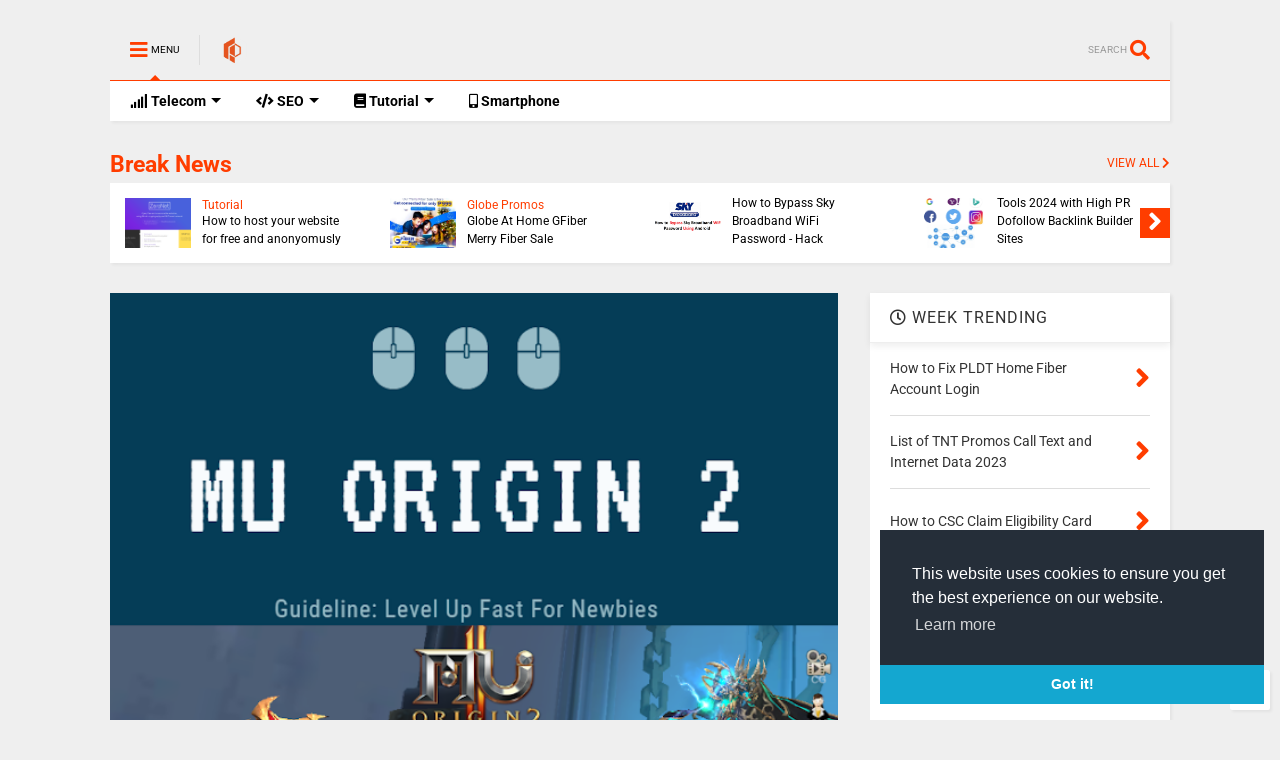

--- FILE ---
content_type: text/html; charset=UTF-8
request_url: https://www.pinoytut.com/2019/02/mu-origin-2-guideline-level-up-fast-for.html
body_size: 121408
content:
<!DOCTYPE html>
<html class='v2' dir='ltr' xmlns='http://www.w3.org/1999/xhtml' xmlns:b='http://www.google.com/2005/gml/b' xmlns:data='http://www.google.com/2005/gml/data' xmlns:expr='http://www.google.com/2005/gml/expr'>
<!--
<head>
<link href='https://www.blogger.com/static/v1/widgets/335934321-css_bundle_v2.css' rel='stylesheet' type='text/css'/>

-->
<head>
<link href='https://use.fontawesome.com/releases/v5.10.0/css/all.css' rel='stylesheet'/>
<link href='https://use.fontawesome.com/releases/v5.10.0/css/v4-shims.css' rel='stylesheet'/>
<link href='//1.bp.blogspot.com' rel='dns-prefetch'/><link href='//28.2bp.blogspot.com' rel='dns-prefetch'/><link href='//3.bp.blogspot.com' rel='dns-prefetch'/><link href='//4.bp.blogspot.com' rel='dns-prefetch'/><link href='//www.blogger.com' rel='dns-prefetch'/><link href='//maxcdn.bootstrapcdn.com' rel='dns-prefetch'/><link href='//fonts.googleapis.com' rel='dns-prefetch'/><link href='//use.fontawesome.com' rel='dns-prefetch'/><link href='//ajax.googleapis.com' rel='dns-prefetch'/><link href='//resources.blogblog.com' rel='dns-prefetch'/><link href='//www.facebook.com' rel='dns-prefetch'/><link href='//plus.google.com' rel='dns-prefetch'/><link href='//twitter.com' rel='dns-prefetch'/><link href='//www.youtube.com' rel='dns-prefetch'/><link href='//feedburner.google.com' rel='dns-prefetch'/><link href='//www.pinterest.com' rel='dns-prefetch'/><link href='//www.linkedin.com' rel='dns-prefetch'/><link href='//www.behance.net' rel='dns-prefetch'/><link href='//feeds.feedburner.com' rel='dns-prefetch'/><link href='//github.com' rel='dns-prefetch'/><link href='//player.vimeo.com' rel='dns-prefetch'/><link href='//platform.twitter.com' rel='dns-prefetch'/><link href='//apis.google.com' rel='dns-prefetch'/><link href='//connect.facebook.net' rel='dns-prefetch'/><link href='//cdnjs.cloudflare.com' rel='dns-prefetch'/><link href='//www.google-analytics.com' rel='dns-prefetch'/><link href='//pagead2.googlesyndication.com' rel='dns-prefetch'/><link href='//googleads.g.doubleclick.net' rel='dns-prefetch'/><link href='//www.gstatic.com' rel='dns-prefetch'/><link href='//www.googletagservices.com' rel='dns-prefetch'/><link href='//static.xx.fbcdn.net' rel='dns-prefetch'/><link href='//tpc.googlesyndication.com' rel='dns-prefetch'/><link href='//syndication.twitter.com' rel='dns-prefetch'/><link href='//w.sharethis.com' rel='dns-prefetch'/><link href='//edge.sharethis.com' rel='dns-prefetch'/><link href='//t.sharethis.com' rel='dns-prefetch'/><link href='//s7.addthis.com' rel='dns-prefetch'/>
<meta charset='utf-8'/>
<meta content='width=device-width,initial-scale=1.0,minimum-scale=1.0' name='viewport'/>
<script src='https://ajax.googleapis.com/ajax/libs/jquery/1.12.4/jquery.min.js' type='text/javascript'></script>
<meta content='text/html; charset=UTF-8' http-equiv='Content-Type'/>
<meta content='blogger' name='generator'/>
<link href="https://www.pinoytut.com/favicon.ico" rel='icon' type='image/x-icon' />
<link href="https://www.pinoytut.com/2019/02/mu-origin-2-guideline-level-up-fast-for.html" rel='canonical' />
<link rel="alternate" type="application/atom+xml" title="Pinoytut - Atom" href="https://www.pinoytut.com/feeds/posts/default" />
<link rel="alternate" type="application/rss+xml" title="Pinoytut - RSS" href="https://www.pinoytut.com/feeds/posts/default?alt=rss" />
<link rel="service.post" type="application/atom+xml" title="Pinoytut - Atom" href="https://www.blogger.com/feeds/3859236708918959656/posts/default" />

<!--Can't find substitution for tag [blog.ieCssRetrofitLinks]-->
<link href='https://blogger.googleusercontent.com/img/b/R29vZ2xl/AVvXsEgxs5qo2Kp03Q2wPs4ILbCVd7GzjVx3Wif0wC89N0haGG6d6Jq3UgdFO2MLQFRUh_EZfxcyLXprNeh-HpdLSw-nZoo-o8yCqgjGRrfgUS3xcgRmCxIUEr4iiSNipKHHLggmaqYs6g4PNwBT/s640/MU+ORIGIN+2++Guideline+Level+Up+Fast+For+Newbies.png' rel='image_src'/>
<meta content='http://www.pinoytut.com/2019/02/mu-origin-2-guideline-level-up-fast-for.html' property='og:url'/>
<meta content='MU ORIGIN 2 : Guideline Level Up Fast For Newbies' property='og:title'/>
<meta content='Exclusive Philippines Technology Blog about Phone Specification, Reviews, Game Updates,Blogging Tutorial,SEO, Rewards Freebies and Telecom Promos' property='og:description'/>
<meta content='https://blogger.googleusercontent.com/img/b/R29vZ2xl/AVvXsEgxs5qo2Kp03Q2wPs4ILbCVd7GzjVx3Wif0wC89N0haGG6d6Jq3UgdFO2MLQFRUh_EZfxcyLXprNeh-HpdLSw-nZoo-o8yCqgjGRrfgUS3xcgRmCxIUEr4iiSNipKHHLggmaqYs6g4PNwBT/w1200-h630-p-k-no-nu/MU+ORIGIN+2++Guideline+Level+Up+Fast+For+Newbies.png' property='og:image'/>
<title>
MU ORIGIN 2 : Guideline Level Up Fast For Newbies | Pinoytut
</title>
<meta content='article' property='og:type'/>
<meta content='https://blogger.googleusercontent.com/img/b/R29vZ2xl/AVvXsEgxs5qo2Kp03Q2wPs4ILbCVd7GzjVx3Wif0wC89N0haGG6d6Jq3UgdFO2MLQFRUh_EZfxcyLXprNeh-HpdLSw-nZoo-o8yCqgjGRrfgUS3xcgRmCxIUEr4iiSNipKHHLggmaqYs6g4PNwBT/w600-h315-p-k-no-nu/MU+ORIGIN+2++Guideline+Level+Up+Fast+For+Newbies.png' property='og:image'/>
<meta content='600' property='og:image:width'/>
<meta content='315' property='og:image:height'/>
<meta content='Pinoytut' property='og:site_name'/>

<meta property='fb:app_id' content='1766671416967080'/>


<script type='text/javascript'>var FACEBOOK_APP_ID = '1766671416967080';</script>
<!--dis-bing-index-archive-pages-start-->
<style type='text/css'>@font-face{font-family:'Roboto';font-style:normal;font-weight:400;font-stretch:normal;font-display:swap;src:url(//fonts.gstatic.com/s/roboto/v50/KFOMCnqEu92Fr1ME7kSn66aGLdTylUAMQXC89YmC2DPNWubEbVmUiA8.ttf)format('truetype');}@font-face{font-family:'Roboto';font-style:normal;font-weight:700;font-stretch:normal;font-display:swap;src:url(//fonts.gstatic.com/s/roboto/v50/KFOMCnqEu92Fr1ME7kSn66aGLdTylUAMQXC89YmC2DPNWuYjalmUiA8.ttf)format('truetype');}</style>
<style id='page-skin-1' type='text/css'><!--
/*
-----------------------------------------------------------------------------
Template Name: MagOne
Template URI: https://sneeit.com/magone-multi-purpose-blogger-magazine-template/
Author: Tien Nguyen
Author URI: http://portfolio.sneeit.com
Description: MagOne - Responsive Newspaper and Magazine Blogger Template
Version: 6.7.5
-----------------------------------------------------------------------------
----------------------------------------------------------------------------- */
/* Variable definitions
=======================
<Variable name="keycolor" description="Main Color" type="color" default="#FF3D00"/>
<Group description="Site" selector="body">
<Variable name="body.font" description="Font" type="font" default="normal normal 12px 'Roboto', sans-serif"/>
<Variable name="body.text.color" description="Text Color" type="color" default="#000000"/>
</Group>
<Group description="Backgrounds" selector="body">
<Variable name="body.background.color" description="Body Background" type="color" default="#efefef"/>
<Variable name="content.background.color" description="Entire Blog Background" type="color" default="#efefef"/>
<Variable name="header.background.color" description="Header Background" type="color" default="#ffffff"/>
</Group>
<Group description="Menu" selector="#PageList1">
<Variable name="menufont" description="Menu Main Items Font" type="font" default="normal bold 14px 'Roboto', sans-serif"/>
<Variable name="menucolor" description="Menu Main Items Color" type="color" default="#000000"/>
<Variable name="menucolorhover" description="Menu Main Items Hover Color" type="color" default="#777777"/>
<Variable name="menubackground" description="Menu Main Items Background" type="color" default="#ffffff"/>
<Variable name="menubackgroundhover" description="Menu Main Items Hover Background" type="color" default="#ffffff"/>
<Variable name="menusubcolor" description="Menu Sub Items Color" type="color" default="#cccccc"/>
<Variable name="menusubcolorhover" description="Menu Sub Items Hover Color" type="color" default="#ffffff"/>
<Variable name="menusubbackground" description="Menu Sub Items Background" type="color" default="#333333"/>
<Variable name="menucurcolor" description="Selected Menu Main Item Color" type="color" default="#FFFFFF"/>
<Variable name="menucurbackground" description="Selected Menu Main Item Background" type="color" default="#FF3D00"/>
</Group>
<Group description="Links" selector="body">
<Variable name="link.color" description="Link Color" type="color" default="#ff3d00"/>
<Variable name="link.visited.color" description="Visited Color" type="color" default="#EA3A00"/>
<Variable name="link.hover.color" description="Hover Color" type="color" default="#FF4D11"/>
</Group>
<Group description="Widgets - Gadgets" selector="#primary .widget">
<Variable name="blockitembghv" description="Background of Items in Blocks when Hover" type="color" default="#000000"/>
<Variable name="feedwid.title.font" description="Article Widgets Title" type="font" default="normal bold 23px 'Roboto', sans-serif"/>
<Variable name="sidewid.title.font" description="Right Sidebar Widgets Title" type="font" default="normal normal 16px 'Roboto', sans-serif"/>
</Group>
<Group description="Post" selector="h1.post-title">
<Variable name="post.title.font" description="Post Title" type="font" default="normal normal 40px 'Roboto', sans-serif"/>
<Variable name="post.body.font" description="Post Body" type="font" default="normal normal 16px 'Roboto', sans-serif"/>
</Group>
<Group description="Slider" selector=".widget.slider">
<Variable name="slider.title.font" description="Slider Item Title" type="font" default="normal 400 30px 'Roboto', sans-serif"/>
</Group>
<Variable name="body.background" description="Body Background" type="background"
color="#efefef" default="$(color) none repeat scroll top left"/>
<Variable name="body.background.override" description="Body Background Override" type="string" default=""/>
<Variable name="body.background.gradient.cap" description="Body Gradient Cap" type="url"
default="url(//www.blogblog.com/1kt/simple/gradients_light.png)"/>
<Variable name="body.background.gradient.tile" description="Body Gradient Tile" type="url"
default="url(//www.blogblog.com/1kt/simple/body_gradient_tile_light.png)"/>
*/
/*Variable Apply Here*/
body {font: normal normal 12px 'Roboto', sans-serif;color: #000000;background: #efefef none repeat scroll top left;}
a:link {text-decoration:none;color: #ff3d00;}
a:visited {text-decoration:none;color: #ea3a00;}
a:hover {color: #ff4d11;}
.color {color: #ff3d00;}
.border {border-color: #ff3d00;}
.bg {background-color: #ff3d00;}
.header-bg {background-color:#efefef;}
.wrapper {background-color:#efefef;max-width: 100%;margin: auto;}
.post-body {font: normal normal 16px 'Roboto', sans-serif;}
.main-menu {border-top: 1px solid #ff3d00;}
.main-menu ul.sub-menu li:hover > a {border-left: 2px solid #ff3d00o;}
.main-menu .menu-item-mega > .menu-item-inner > .sub-menu > li li:hover a {border-left: 1px solid #ff3d00;}
.main-menu ul.sub-menu li:hover > a,
.main-menu .menu-item-mega > .menu-item-inner > .sub-menu,
.main-menu .menu-item-mega > .menu-item-inner > .sub-menu > li li:hover a {border-color: #ff3d00!important;}
.header-social-icons ul li a:hover {color: #ff3d00;}
.feed-widget-header .widget-title {font: normal bold 23px 'Roboto', sans-serif;}
.slider-item .item-readmore:hover {background: #ff3d00}
.owl-dot.active {background: #ff3d00;}
#main-sidebar .widget > h2, #main-sidebar .feed-widget-header, #main-sidebar .feed-widget-header h2 {font: normal normal 16px 'Roboto', sans-serif;}
#main-sidebar .widget.FollowByEmail .follow-by-email-submit {background: #ff3d00;}
#footer .widget.social_icons li a:hover {color: #ff3d00;}
#footer .FollowByEmail .follow-by-email-submit {background: #ff3d00;}
a.comments-title.active {border-bottom: 2px solid #efefef!important;}
h1.post-title {font: normal normal 40px 'Roboto', sans-serif;}
.feed.widget .feed-widget-header {border-color: #ff3d00;}
.feed.widget.box-title h2.widget-title {background: #ff3d00;}
.social_counter {color: #ff3d00}
.social_counter .button {background: #ff3d00}
.main-menu {background: #ffffff;}
.main-menu ul.menu > li > a {color: #000000;font: normal bold 14px 'Roboto', sans-serif;}
.main-menu ul.menu > li:hover > a {color: #777777;background: #ffffff;}
.main-menu ul.sub-menu,
.main-menu .menu-item-mega-label .menu-item-inner {	background: #333333; }
.main-menu ul.sub-menu a { color: #cccccc; }
.main-menu ul.sub-menu li:hover > a { color: #ffffff; }
.main-menu ul.menu > li.menu-item-current > a {background: #ff3d00; color: #ffffff!important;}
.feed.widget .thumbnail { background: #000000!important; }
.mobile-menu .menu { border-top: 1px solid #ff3d00; }
.slider-item .item-title {font:normal 400 30px 'Roboto', sans-serif}
form a[class*="button"], form button[class*="button"], form input[class*="button"], form input[type="submit"]{background:#ff3d00!important}
/*MAIN LAYOUT*/
.wrapper {
padding: 20px 20px 30px 20px;
max-width: 100%;
width: /*-var-wrapper-width-start*/1100px/*-var-wrapper-width-end*/;
box-sizing: border-box;
}
#content {
float: left;
/*-var-content-width-start-*/width: 68.68%;/*-var-content-width-end-*/
}
#main-sidebar {
float: right;
/*-var-sidebar-width-start-*/width: 28.31%;/*-var-sidebar-width-end-*/
}
/* - sticky sidebar */
#sidebar {
padding-top: 0.1px; /* to prevent margin of widget collapse sidebar height */
}
#sidebar.fix-top {
position: fixed;
top: 0!important;
bottom: auto!important;
}
#sidebar.fix-bot {
position: fixed;
top: auto!important;
bottom: 0!important;
}
#sidebar.abs-stay {
position: absolute;
bottom: auto!important;
left: auto!important;
right: 0!important;
}
#sidebar.abs-bot {
position: absolute;
top: auto!important;
bottom: 0!important;
left: auto!important;
right: 0!important;
}
/*amp*/
amp-img, amp-youtube, amp-iframe, noscript.amp {
display: none!important;
}
.fab {font-family: "Font Awesome 5 Brands"!important;}

--></style>
<style id='main-css' type='text/css'>
*{word-wrap:break-word!important}body{position:relative;margin:0;padding:0;overflow-x:hidden;width:auto}a{cursor:pointer}a img{border:none}.section,.widget{margin:0;padding:0}.widget{opacity:0}.widget#Blog1{opacity:1!important}.item-control{display:none}.clear{display:block;clear:both;float:none}.inb{display:-moz-inline-stack;display:inline-block}.table{display:table;width:100%}.tr{display:table-row;width:100%}.td{display:table-cell;vertical-align:middle}.wide{margin:auto;width:100%;max-width:100%}iframe,img,ins,object{max-width:100%!important}img{height:auto}#admin-section,.hidden,.hide{display:none}.item-thumbnail,.natural-thumbnail{overflow:hidden;display:block;z-index:9;width:100%;position:relative}.item-thumbnail .item-thumbnail-resize-portrait{display:block;width:100%;height:1100%;margin-top:-500%;vertical-align:middle}.item-thumbnail .item-thumbnail-resize-landscape{display:block;width:1100%;height:100%;margin-left:-500%;text-align:center}.item-thumbnail img{position:relative;display:inline-block!important;height:auto;width:auto;max-width:9999px;max-height:9999px;padding:0!important;zoom:1}.item-thumbnail .item-thumbnail-resize-portrait img{height:auto!important;width:100%!important;position:absolute;top:0;bottom:0;left:0;right:0;margin:auto}.item-thumbnail .item-thumbnail-resize-landscape img{height:100%!important;width:auto!important}.natural-thumbnail img{display:block;height:auto;width:100%}.blogger-clickTrap{display:none}.widget>h2{display:none}.post-body h2,.post-body h3,.post-body h4{margin:1em 0 .5em 0}.widget .post-body ol,.widget .post-body ul{margin:.5em 0 1.5em 0}span.widget-item-control{position:absolute;right:0;bottom:0}.post-body{font-weight:400;line-height:1.5em;padding:5px 0 0 0;width:auto}.post-body b{font-weight:700}.post-body iframe.YOUTUBE-iframe-video,.post-body iframe[src*=youtube]{display:block;width:100%;margin:0 0 10px 0}.PopularPosts .item-thumbnail{float:none;margin:0}.sd,.shad,.shadow,.shd{-webkit-box-shadow:2px 2px 3px rgba(0,0,0,.05);-o-box-shadow:2px 2px 3px rgba(0,0,0,.05);-ms-box-shadow:2px 2px 3px rgba(0,0,0,.05);box-shadow:2px 2px 3px rgba(0,0,0,.05)}.cir,.circle{-o-border-radius:100%;-ms-border-radius:100%;-webkit-border-radius:100%;border-radius:100%}.rad2{-o-border-radius:2px;-ms-border-radius:2px;-webkit-border-radius:2px;border-radius:2px}.owl-carousel .owl-animated-in{z-index:0}.owl-carousel .owl-animated-out{z-index:1}.owl-carousel{display:none;width:100%;-webkit-tap-highlight-color:transparent;position:relative;z-index:1}.owl-carousel .owl-stage{position:relative;-ms-touch-action:pan-Y}.owl-carousel .owl-stage:after{content:".";display:block;clear:both;visibility:hidden;line-height:0;height:0}.owl-carousel .owl-stage-outer{position:relative;overflow:hidden;-webkit-transform:translate3d(0,0,0)}.owl-carousel .owl-controls .owl-dot,.owl-carousel .owl-controls .owl-nav .owl-next,.owl-carousel .owl-controls .owl-nav .owl-prev{cursor:pointer;cursor:hand;-webkit-user-select:none;-khtml-user-select:none;-moz-user-select:none;-ms-user-select:none;user-select:none}.owl-carousel.owl-loaded{display:block}.owl-carousel.owl-loading{opacity:0;display:block}.owl-carousel.owl-hidden{opacity:0}.owl-carousel .owl-refresh .owl-item{display:none}.owl-carousel .owl-item{position:relative;min-height:1px;float:left;-webkit-backface-visibility:hidden;-webkit-tap-highlight-color:transparent;-webkit-touch-callout:none;-webkit-user-select:none;-moz-user-select:none;-ms-user-select:none;user-select:none}.owl-carousel .owl-item img{display:block;width:100%;-webkit-transform-style:preserve-3d}.owl-carousel.owl-text-select-on .owl-item{-webkit-user-select:auto;-moz-user-select:auto;-ms-user-select:auto;user-select:auto}.owl-carousel .owl-grab{cursor:move;cursor:-webkit-grab;cursor:-o-grab;cursor:-ms-grab;cursor:grab}.no-js .owl-carousel{display:block}.owl-carousel .owl-item img{transform-style:preserve-3d}.owl-carousel .owl-video-wrapper{position:relative;height:100%;background:#000}.owl-carousel .owl-video-playing .owl-video-play-icon,.owl-carousel .owl-video-playing .owl-video-tn{display:none}.owl-carousel .owl-video-frame{position:relative;z-index:1}.loader,.loader:after,.loader:before{border-radius:50%;width:2.5em;height:2.5em;-webkit-animation-fill-mode:both;animation-fill-mode:both;-webkit-animation:loading_dots 1.8s infinite ease-in-out;animation:loading_dots 1.8s infinite ease-in-out}.loader{font-size:10px;margin:80px auto;position:relative;text-indent:-9999em;-webkit-transform:translateZ(0);-ms-transform:translateZ(0);transform:translateZ(0);-webkit-animation-delay:-.16s;animation-delay:-.16s}.loader:before{left:-3.5em;-webkit-animation-delay:-.32s;animation-delay:-.32s}.loader:after{left:3.5em}.loader:after,.loader:before{content:'';position:absolute;top:0}@-webkit-keyframes loading_dots{0%,100%,80%{box-shadow:0 2.5em 0 -1.3em rgba(125,125,125,.5)}40%{box-shadow:0 2.5em 0 0 rgba(125,125,125,.5)}}@keyframes loading_dots{0%,100%,80%{box-shadow:0 2.5em 0 -1.3em rgba(125,125,125,.5)}40%{box-shadow:0 2.5em 0 0 rgba(125,125,125,.5)}}.white{background:#fff}#header{position:relative;z-index:19}#header-section{position:relative;z-index:999}#header-wide .widget{margin:30px 0 0 0}#Header1{height:60px;overflow:hidden;position:relative;margin:0}.main-menu-toggle{float:left;-webkit-user-select:none;-moz-user-select:none;-ms-user-select:none;-o-user-select:none;user-select:none}#search-toggle{float:right}.header-button{display:block;height:60px;line-height:60px}.header-button .inner{line-height:20px;padding:20px 20px 0 0;display:block}.main-menu-toggle .inner{padding-left:20px}.header-button .inner>span{color:#999;font-size:10px;line-height:20px;vertical-align:text-bottom}.header-button.active .inner span,.header-button:hover .inner span{color:#000}.header-button .inner i.fa{font-size:20px;line-height:20px}#header .toggle-button .arrow{width:0;height:0;border-left:5px solid transparent;border-right:5px solid transparent;border-bottom-width:5px;border-bottom-style:solid;position:absolute;left:40px;bottom:0;display:none}#header .toggle-button.active .arrow{display:block}.blog-title{float:left;font-size:26px;font-weight:400;border-left:1px solid #ddd;height:30px;line-height:30px;margin:15px 20px 0 0;padding:0 0 0 20px;max-width:50%;overflow:hidden;position:relative}.blog-title img{width:auto!important;height:auto!important;max-height:30px!important}.top-page-wrapper .widget *{max-width:100%}#top-page .widget.HTML{max-height:90px;overflow:hidden;position:relative;width:728px}.top-page-wrapper.auto-height .widget *{max-width:none}#top-page-logo .blog-title{float:none;text-align:left;margin:0;padding:0;border:none;max-width:100%;height:auto}#top-page-logo .blog-title img{max-height:none!important}.top-page-wrapper.auto-height{padding-bottom:10px}.top-page-wrapper.auto-height .section#top-page .widget{min-width:50%;float:right}#header-section .LinkList,#header-section .PageList{display:none}.main-menu{position:relative}.main-menu ul.menu>li.menu-item-current>a:hover,.solid-white .main-menu ul.menu>li>a:hover{opacity:.8}.main-menu .menu .arrow{width:0;height:0;border-left:5px solid transparent;border-right:5px solid transparent;border-top:5px solid;float:right;display:inline-block;margin:18px 0 0 5px}.main-menu .sub-menu .arrow{border-top:5px solid transparent;border-bottom:5px solid transparent;border-left:5px solid;margin:15px 0 0 10px;position:relative;top:1px}.main-menu .menu a{position:relative}.main-menu ul{margin:0;padding:0}.main-menu ul.menu li{display:block;font-size:14px;font-weight:300;padding:0}ul.menu li>span{display:none}.main-menu ul.sub-menu li a{font-weight:400}.main-menu ul.sub-menu li{position:relative;font-size:13px}.main-menu ul.menu li a{padding:0 20px;display:block;height:40px;line-height:40px;text-decoration:none}.main-menu ul.menu>li>a{position:relative}.main-menu ul.menu>li.menu-item-has-children>a{padding-right:30px}.main-menu ul.menu>li>a .arrow{position:absolute;top:-1px;right:15px}.main-menu ul.menu>li{float:left;height:40px;line-height:40px}.main-menu .menu-item-inner{visibility:hidden;opacity:0;transition:visibility 0s linear .3s,opacity .3s linear;-webkit-transition:visibility 0s linear .3s,opacity .3s linear;-moz-transition:visibility 0s linear .3s,opacity .3s linear;-o-transition:visibility 0s linear .3s,opacity .3s linear;-ms-transition:visibility 0s linear .3s,opacity .3s linear}.main-menu ul.sub-menu{min-width:180px;position:absolute;top:100%}.main-menu li:hover>.menu-item-inner{visibility:visible;opacity:1;transition-delay:0s;-webkit-transition-delay:0s;-moz-transition-delay:0s;-o-transition-delay:0s;-ms-transition-delay:0s}.main-menu ul.sub-menu li:hover a{background:rgba(0,0,0,.1);-webkit-transition:all .2s ease-in-out;-moz-transition:all .2s ease-in-out;-o-transition:all .2s ease-in-out;transition:all .2s ease-in-out}.main-menu ul.sub-menu a{min-height:40px;height:auto;padding-right:10px}.main-menu ul.sub-menu ul.sub-menu{top:0;left:100%}.main-menu li.menu-item-mega:hover .menu-item-inner{visibility:visible;opacity:1}.main-menu li.menu-item-mega .menu-item-inner .arrow{display:none}.main-menu .menu-item-mega>.menu-item-inner>.sub-menu{width:100%;left:0;padding:10px 0}.main-menu .menu-item-mega>.menu-item-inner>.sub-menu>li{float:left;width:25%}.main-menu .menu-item-mega>.menu-item-inner>.sub-menu>li>a{font-size:14px}.main-menu .menu-item-mega>.menu-item-inner>.sub-menu>li>.menu-item-inner{position:static;border-left:1px solid #3c3c3c;margin-left:20px}.main-menu .menu-item-mega .sub-menu .sub-menu{position:relative;left:0}.main-menu .menu-item-mega:hover .sub-menu a{background:0 0;border-left:none}.main-menu .menu-item-mega .sub-menu .sub-menu a{font-size:12px;margin-left:15px;padding:0}.main-menu .menu-item-mega>.menu-item-inner>.sub-menu>li li:hover a{padding-left:10px}.main-menu li.menu-item-mega-label:hover .menu-item-inner .menu-mega-content{position:relative;z-index:1;margin-top:-25px}.main-menu .menu-item-mega-label .menu-item-inner{position:absolute;left:0;width:100%;padding:20px 0 20px 0}.main-menu li.menu-item-mega-label.finished .menu-item-inner .menu-mega-content .item{float:left;width:22.5%;margin-right:2%}.main-menu li.menu-item-mega-label.finished .menu-item-inner .menu-mega-content .item.item-0{margin-left:2%}.main-menu li.menu-item-mega-label.finished .menu-item-inner .menu-mega-content{margin:0}.main-menu li.menu-item-mega-label.finished .menu-item-inner .menu-mega-content .item .item-thumbnail{height:160px;background:#000;padding:0}.main-menu li.menu-item-mega-label.finished .menu-item-inner .menu-mega-content .item .item-thumbnail:hover img{background:#000;opacity:.5;transition:opacity .3s linear;-webkit-transition:opacity .3s linear;-moz-transition:opacity .3s linear;-o-transition:opacity .3s linear;-ms-transition:opacity .3s linear}.main-menu li.menu-item-mega-label.finished .menu-item-inner .menu-mega-content .item .item-thumbnail i.fa{visibility:hidden;opacity:0;position:absolute;color:#fff;width:100%;text-align:center;top:40%;z-index:999;font-size:1000%}.main-menu li.menu-item-mega-label.finished .menu-item-inner .menu-mega-content .item .item-thumbnail:hover i.fa{visibility:visible;opacity:1;font-size:200%;transition:visibility .3s linear,font-size .3s linear,opacity .3s linear;-webkit-transition:visibility .3s linear,font-size .3s linear,opacity .3s linear;-moz-transition:visibility .3s linear,font-size .3s linear,opacity .3s linear;-o-transition:visibility .3s linear,font-size .3s linear,opacity .3s linear;-ms-transition:visibility .3s linear,font-size .3s linear,opacity .3s linear}.main-menu ul.menu li a.item-title{height:auto;line-height:1.5em;padding:0;margin:10px 0 0;color:#ccc;font-size:14px;font-weight:400}.main-menu ul.menu li a.item-title:hover{color:#fff}.main-menu ul.menu li.menu-item-mega-label.menu-item-has-children>.menu-item-inner>ul.sub-menu{float:left;width:20%;position:relative;border-top:none;padding:0;margin-top:-15px}.main-menu ul.menu li.menu-item-mega-label.menu-item-has-children>.menu-item-inner>ul.sub-menu>li{float:none;width:100%}.main-menu ul.menu li.menu-item-mega-label.menu-item-has-children>.menu-item-inner>ul.sub-menu .menu-item-inner{padding:0;width:auto}.main-menu ul.menu li.menu-item-mega-label.menu-item-has-children>.menu-item-inner .menu-mega-content{float:right;width:80%}.main-menu.main-menu-center>ul.menu>li{display:inline-block;float:none}.main-menu.main-menu-center>ul.menu{text-align:center}.main-menu.main-menu-center ul.sub-menu{text-align:left}.main-menu.main-menu-center li.menu-item-mega-label.finished .menu-item-inner .menu-mega-content .item .item-thumbnail i.fa{left:0}.main-menu.sticky-menu{position:fixed;left:0;top:0;width:100%;box-shadow:0 0 10px #ccc;border-bottom:1px solid #ddd}.main-menu.sticky-menu>ul.menu{margin:auto;position:relative}#header.sticky{position:fixed;left:0;top:0;max-width:100%}#header.sticky #Header1{height:50px;z-index:0}#header.sticky #header-section{border-bottom:1px solid #ddd;-webkit-box-shadow:2px 2px 3px rgba(0,0,0,.05);-o-box-shadow:2px 2px 3px rgba(0,0,0,.05);-ms-box-shadow:2px 2px 3px rgba(0,0,0,.05);box-shadow:2px 2px 3px rgba(0,0,0,.05);background:#fff}#header.sticky.mobile-menu-opened{overflow-y:scroll}#header.sticky.mobile-menu-opened .mobile-menu{padding-bottom:320px}#header.sticky .blog-title{float:none;margin:0;position:relative;z-index:0;padding:10px 0;text-align:center;max-width:none;height:30px;line-height:30px}#header.sticky .blog-title img{height:30px!important;width:auto!important;display:inline-block}#header.sticky .header-social-icons{display:none}#header.sticky #search-toggle{position:absolute;right:0;top:0;z-index:2;height:50px;line-height:50px}#header.sticky #main-menu-toggle-mobile{position:absolute;left:0;top:0;z-index:2;height:50px;line-height:50px}#header.sticky .header-button .inner{padding:15px 20px;background:#fff}#header.sticky .header-button .inner span{display:none}#header.sticky .mobile-menu{position:absolute;width:100%}#header.sticky.auto-height #header-section{top:-50px;background:0 0}#header.sticky .top-page-wrapper{background:#fff;padding:0}#header.sticky .top-bar{margin:0;position:absolute;right:0;top:0;z-index:9999;height:48px;width:60px;background:0 0;overflow:hidden;border-bottom:none!important}#header.sticky .top-bar .header-button .inner{line-height:18px}.widget-content div[id*=BlogSearch],div.gsc-control-cse{padding:10px;border:1px solid #ccc}table.gsc-search-box td{padding:0!important}.gsc-search-box input.gsc-input{padding:10px!important;box-shadow:none!important;margin:0!important}.gsc-search-box-tools .gsc-search-box td.gsc-input{display:block!important;padding:0!important}.gsc-input-box,.gsc-input-box-focus,.gsc-input-box-hover,input.gsc-input{border:none!important}.gsc-search-box-tools .gsc-search-box .gsc-input,table.gsc-search-box,table.gsc-search-box table{box-shadow:none!important}form.gsc-search-box,input.gsc-search-button,table.gsc-search-box{margin:0!important}form.gsc-search-box,table.gsc-search-box{width:100%}input.gsc-search-button{float:right}.search-form-wrapper{background:#000;background:rgba(0,0,0,.8);z-index:99;position:fixed;width:100%;height:100%;left:0;top:0;display:none}.search-form{position:absolute;width:100%;height:1px;left:0;top:40%;text-align:center}.search-form-label{position:absolute;bottom:100%;width:100%;display:block;left:0;color:#fff;font-size:40px;font-weight:400}.search-text,form input[type=text].search-text{position:absolute;top:100%;width:50%;left:0;right:0;margin:20px auto 0 auto;background:0 0;border:none;border-bottom:1px dashed #ddd;font-size:60px;color:#fff;text-align:center;outline:0;min-width:300px}.search-form-overlay{position:absolute;width:100%;height:100%;top:0;left:0}.header-social-icons{float:right}.header-social-icons ul{padding:0;margin:0}.header-social-icons ul li{display:block;font-size:20px;margin:0 15px 0 0;height:55px;line-height:55px;float:right;padding:0}.header-social-icons ul li a{display:block;color:#999;margin:2px 0 0 0}#inner-primary{position:relative}#primary .widget{margin-top:30px}#content-section-2{position:relative}.feed-widget-header{position:relative}.feed-widget-header .widget-title{margin:0 10px 5px 0;float:left}.feed-widget-header .feed-widget-viewall{float:right;margin:5px 0 0 0}.feed.widget .item-title{line-height:1.3em;margin:0}.feed.widget .item-main{overflow:hidden;position:relative}.feed-widget-labels{float:left;margin:6px 0 0 0}.feed-widget-labels.listing{min-height:1.6em}.feed-widget-labels ul{padding:0;margin:0;border-radius:2px}.feed-widget-labels li{display:block;margin:0;padding:0}.feed-widget-labels a{color:#fff;display:none;line-height:1;padding:2px 5px;white-space:nowrap;font-size:11px}.feed-widget-labels a:hover{opacity:.8}.feed-widget-labels a .check,.feed-widget-labels a .down{display:none}.feed-widget-labels a.active{display:block;background:0 0!important}.feed-widget-labels a.active .down,.feed-widget-labels.listing a.active .check{display:inline}.feed-widget-labels.listing a.active .down{display:none}.feed-widget-labels.listing ul{position:absolute;z-index:99}.feed.widget .item:hover img{opacity:.6}.feed.widget .meta-items{clear:both}.feed.widget .item-labels.bg{color:#fff;display:inline-block;padding:4px 5px 5px 5px;text-shadow:none;font-size:11px;margin:0 0 10px 0;line-height:1em}.feed.widget .item-labels.bg a{color:#fff}.feed.widget .item-labels a:hover,.feed.widget .item-readmore:hover{text-decoration:underline}.feed-widget-pagination{line-height:60px}a.feed-widget-pagination-button{background:#fff;padding:6px 10px;margin:0 12px 0 0;border:1px solid #fff;font-weight:700}a.feed-widget-pagination-button:hover{color:#fff;background:#333}a.feed-widget-pagination-button.active{background:#f0f0f0;border:1px solid #ccc;color:#000;-webkit-box-shadow:none;-o-box-shadow:none;-ms-box-shadow:none;box-shadow:none}span.feed-widget-pagination-separator{margin:0 15px 0 0}span.feed-widget-pagination-info{color:#666}.feed.widget .item-icon{position:absolute;top:0;left:0;width:100%;height:100%;background-color:rgba(0,0,0,.7);z-index:19;font-size:40px;opacity:0}.feed.widget .item-icon:hover{transition:opacity .3s linear;-webkit-transition:opacity .3s linear;-moz-transition:opacity .3s linear;-o-transition:opacity .3s linear;-ms-transition:opacity .3s linear;opacity:1}.feed.widget .item-icon .item-icon-inner{display:block;position:absolute;top:50%;width:100%;text-align:center;height:1em}.feed.widget .item-icon i.fa{display:block;line-height:1em;margin-top:-.5em;color:#fff;opacity:.6;font-size:60px}.feed.widget .item-icon:hover i.fa{transition:font-size .3s linear;-webkit-transition:font-size .3s linear;-moz-transition:font-size .3s linear;-o-transition:font-size .3s linear;-ms-transition:font-size .3s linear;font-size:40px}.feed.widget.under-title .feed-widget-header{border-bottom-width:1px;border-bottom-style:solid;margin:0 0 10px 0}.feed.widget.head-title .feed-widget-header{border-left-width:10px;border-left-style:solid;padding-left:7px}.feed.widget .thumbnail-overlay{display:block;position:absolute;width:100%;height:100%;top:0;opacity:.6;webkit-box-shadow:inset 0 0 50px rgba(0,0,0,.5);box-shadow:inset 0 0 50px rgba(0,0,0,.5)}.feed.widget .item:hover .thumbnail-overlay{opacity:.8}.feed.widget .item-content{z-index:10}.feed.widget .item-sub .item-title a{color:#000!important}.feed.widget .item-content.gradient{background:-webkit-linear-gradient(top,rgba(255,255,255,0) 0,rgba(0,0,0,.8) 100%);background:linear-gradient(to bottom,rgba(255,255,255,0) 0,rgba(0,0,0,.8) 100%);width:100%;box-sizing:border-box}.feed.widget.list .item{background:#fff;border-bottom:1px solid #ddd;-webkit-box-shadow:none!important;-o-box-shadow:none!important;-ms-box-shadow:none!important;box-shadow:none!important}#main-sidebar .feed.widget.list .item{padding-top:15px;border:none;border-top:1px solid #ddd;margin-top:15px}#main-sidebar .feed.widget.list .item-0{padding-top:0;border:none;margin-top:0}#main-sidebar .feed.widget.list .widget-content{padding:15px 20px}#main-sidebar .feed.widget.list .td{padding:0}#main-sidebar .feed.widget.list .td.item-readmore{text-align:right}.feed.widget.list .item-title{font-size:14px;font-weight:400;line-height:1.5em;word-break:break-all}.feed.widget.list .item-title a{color:#333;word-break:break-word}.feed.widget.list .meta-item-author{color:#000;font-weight:700}.feed.widget.list .meta-item-date{font-size:10px;font-style:italic;color:#999;text-transform:capitalize}.feed.widget.list .td{padding:12px 20px}.feed.widget.list .td.item-readmore{padding-left:0;font-size:30px;padding-right:0}.feed.widget.box-title h2.widget-title{padding:5px 7px;margin:0 7px 0 0;color:#fff;font-weight:400;font-size:16px}.feed.widget.box-title h2.widget-title a{color:#fff;line-height:1em;display:block}#main-sidebar .feed.widget.list .td{text-align:left}.feed.widget.ticker .widget-content{height:80px;background:#fff;position:relative;-ms-box-shadow:2px 2px 3px rgba(0,0,0,.05);-o-box-shadow:2px 2px 3px rgba(0,0,0,.05);-webkit-box-shadow:2px 2px 3px rgba(0,0,0,.05);box-shadow:2px 2px 3px rgba(0,0,0,.05)}#main-sidebar .feed.widget.ticker .widget-content{padding:0}.ticker-item{font-size:12px;padding:15px 30px 15px 15px}.ticker-item a.thumbnail{float:left;width:30%;height:50px}.ticker-item-content{right:0;width:65%;position:absolute;bottom:0;min-height:50px}.ticker-item-inner{position:relative;overflow:hidden;height:50px}.feed.widget.ticker .item-title a{color:#000;font-weight:400;font-size:12px;display:block;width:100%}.ticker-button-left{display:none}.ticker-button-right{right:0;position:absolute;bottom:25px;height:30px;line-height:30px;background:currentColor;padding:0 8px;text-align:center}.ticker-button-right i{color:#fff;font-size:28px}.feed.widget.ticker .item-icon{width:30%}.feed.widget.ticker .ticker-item:hover .item-icon:hover i.fa{font-size:20px}.grid-sub{float:left;position:relative;overflow:hidden;width:100%;height:400px}.grid-sub-wide{width:55%}.grid-sub-narrow{width:45%}.grid-item .item-thumbnail{height:100%;width:100%;position:relative}.grid-item{widht:100%;height:50%;position:relative;overflow:hidden}.grid-item-content{position:absolute;bottom:0;text-align:left;padding:0 7% 30px 7%;text-shadow:1px 1px 0 #000;width:86%;z-index:9}.grid-item .meta-item{margin:0 2em 0 0;font-size:12px}.grid-item .meta-item .fa{font-size:16px}.grid-item .meta-item span{vertical-align:2px;color:#fff}.feed.widget.grid .grid-item .item-title a{font-weight:400;color:#fff;display:block;font-size:18px;line-height:1.3em}.grid-item .item-snippet{color:#fff;font-size:13px;opacity:.9;margin:10px 0 20px 0;line-height:1.5em}.grid-item .item-readmore-wrapper{margin-top:30px;display:block}.grid-item .item-readmore{border:1px solid #fff;padding:10px 20px;-webkit-border-radius:2px;border-radius:2px;color:#fff;background:rgba(0,0,0,.3);text-transform:uppercase}.grid-item-inner{height:100%;position:relative}#main-sidebar .grid-sub{height:200px}#main-sidebar .feed.widget.grid .grid-item .item-title a{font-size:16px}.grid-sub-1 .grid-item{height:100%}.grid-sub-3 .grid-sub-item-1,.grid-sub-4 .grid-sub-item-0,.grid-sub-4 .grid-sub-item-1,.grid-sub-item-2,.grid-sub-item-3{float:left;width:50%}.feed.widget.grid .grid-sub-1 .grid-item .item-title a{font-size:26px}#main-sidebar .feed.widget.grid .widget-content{padding:0}.feed.widget.slider .widget-content:hover img{opacity:.6}.slider-item,.slider-item .item-thumbnail{height:400px}.slider-item{position:relative;overflow:hidden}.slider-item-content{position:absolute;bottom:25%;text-align:center;padding:0 8%;text-shadow:1px 1px 0 #000;width:84%;z-index:10}.slider-item .meta-item{margin:0 1em;font-size:12px}.slider-item .meta-item .fa{font-size:16px}.slider-item .meta-item span{vertical-align:2px;color:#fff}.slider-item .item-title a{color:#fff;display:block;line-height:1.1em;margin:10px 0 0 0;text-shadow:0 0 5px rgba(0,0,0,.5),1px 1px 3px #000}.slider-item .item-snippet{color:#fff;font-size:16px;opacity:.9;margin:10px 0 20px 0}.slider-item .item-readmore-wrapper{margin-top:40px;display:block}.slider-item .item-readmore{border:1px solid #fff;padding:10px 20px;-webkit-border-radius:2px;border-radius:2px;color:#fff;background:rgba(0,0,0,.3);text-transform:uppercase}.owl-nav{position:absolute;bottom:0;width:100%}a.slider-button{color:#fff;opacity:.8;font-size:30px;bottom:0;position:absolute;padding:0 2%}a.slider-button:hover{opacity:1}a.slider-button-right{right:0}a.slider-button-left{left:0}.owl-dots{position:absolute;bottom:3%;width:60%;left:0;right:0;margin:auto;text-align:center}.owl-dot{background:#fff;height:10px;width:10px;display:inline-block;margin:0 5px;-webkit-border-radius:100%;border-radius:100%;opacity:.6}.owl-dot:hover{opacity:1}.owl-dot.active{opacity:1}#main-sidebar .slider-item,#main-sidebar .slider-item .item-thumbnail{height:200px}#main-sidebar .slider-item .item-title a{font-size:20px}#main-sidebar .feed.widget.slider .widget-content{padding:0}#main-sidebar .slider-item .item-snippet{font-size:12px}.feed.widget.sticky .item{float:right;width:37.5%;clear:right;margin-top:20px}.feed.widget.sticky .item-0,.feed.widget.sticky .item-1{margin-top:0}.feed.widget.sticky .item-main{position:relative;text-shadow:1px 1px 0 #000}.feed.widget.sticky .item-content{position:absolute;bottom:0;padding:0 25px 20px 25px}.feed.widget.sticky .item-thumbnail{height:140px}.feed.widget.sticky .item-0 .item-thumbnail{height:310px}.feed.widget.sticky .item-title{display:block;margin:0;line-height:1.3em}.feed.widget.sticky .item-sub .item-title{margin:0 0 15px 0}.feed.widget.sticky .item-than-0 .item-title{margin:10px 0 0 0}.feed.widget.sticky .item-title a{font-size:16px;color:#fff!important;font-weight:400}.feed.widget.sticky .item-0 .item-title a{font-size:26px;line-height:1.2em}.feed.widget.sticky a.meta-item{color:#fff;font-size:12px;margin:0 2em 0 0}.feed.widget.sticky a.meta-item-author{color:#fff;display:block;margin:15px 0 0 0}.feed.widget.sticky a.meta-item-author .avatar{opacity:.8;font-style:italic}.feed.widget.sticky .item-sub{padding:25px;color:#fff;line-height:1.7em;font-size:14px;font-weight:400}.feed.widget.sticky .item-snippet{line-height:1.5em;display:inline}.feed.widget.sticky .meta-items{margin-top:14px}.feed.widget.sticky .item-0{float:left;width:59%;clear:left}.feed.widget.sticky .item-0 a.item-readmore{color:#fff}.feed.widget.sticky .item-extra{width:100%;clear:both;float:none}.feed.widget.sticky .item-extra .item-thumbnail{height:250px}.feed.widget.sticky .item-extra .item-title a{font-size:30px;line-height:1.3em}.feed.widget.sticky.no-spacing .item{width:40%;margin-top:0}.feed.widget.sticky.no-spacing .item-0{width:60%}.feed.widget.sticky.no-spacing .item-extra{width:100%}.feed.widget.sticky.no-spacing .item-0 .item-thumbnail{height:269px}.feed.widget.three .three-col,.feed.widget.three.fix-height .item{float:left;width:31%;margin:20px 0 0 3.5%}.feed.widget.three .three-col{margin-top:0;background:0 0}.feed.widget.three .three-col .item{margin-top:20px}.feed.widget.three .item{background:#fff}.feed.widget.three .three-col.col-1,.feed.widget.three.fix-height .item-three{clear:left;margin-left:0}.feed.widget.three .three-col .item-0,.feed.widget.three .three-col .item-1,.feed.widget.three .three-col .item-2,.feed.widget.three.fix-height .item-0,.feed.widget.three.fix-height .item-1,.feed.widget.three.fix-height .item-2{margin-top:0}.feed.widget.three .item-main{position:relative;text-shadow:1px 1px 0 #000}.feed.widget.three .item-thumbnail{height:150px;position:relative;z-index:0}.feed.widget.three .item-content{position:absolute;bottom:0;z-index:1;padding:15px}.feed.widget.three .item-title{font-size:16px;font-weight:400;margin:0}.feed.widget.three .item-title a{color:#fff}.feed.widget.three .item-sub{padding:15px}.feed.widget.three .item-sub .item-title{margin:0 0 15px 0}.feed.widget.three .item-snippet{display:inline;font-size:13px;color:#333}.item-readmore-wrapper{display:inline;margin:0 0 0 .3em}.feed.widget.three .meta-items{margin:15px 0 0 0;padding:10px 0 0 0;border-top:1px solid #ddd}.feed.widget.three .meta-item{display:block;color:#666;margin:5px 0 0 0}.feed.widget.three .three-col-mobile .item{margin-top:20px}.feed.widget.three.no-spacing .item{margin:0;width:33.3333%}.feed.widget.three.no-spacing.auto-height .item{width:100%}.feed.widget.three.no-spacing .item-sub{border-right:1px solid #ddd}.feed.widget.complex .item{float:left;width:48%;margin:20px 0 0 4%;background:#fff}.feed.widget.complex .item-0,.feed.widget.complex .item-1{margin-top:0}.feed.widget.complex .item-two{margin-left:0}.feed.widget.complex .item-2{margin:20px 0 0 4%}.feed.widget.complex .item-main{padding:20px}.feed.widget.complex .item-title{font-size:16px;font-weight:400;line-height:1.45em}.feed.widget.complex .item-0 .item-main{padding:0}.feed.widget.complex .item-0 .item-sub .item-title{margin:0 0 15px 0}.feed.widget.complex .item-extra.item-four{clear:left}.feed.widget.complex .item-0 .item-main{position:relative;text-shadow:1px 1px 0 #000}.feed.widget.complex .item-0 .item-thumbnail{height:180px}.feed.widget.complex .item-0 .item-content{position:absolute;bottom:0;padding:20px}.feed.widget.complex .item-0 .item-title{font-size:20px;line-height:1.2em;margin:0;font-weight:400}.feed.widget.complex .item-0 .item-title a{color:#fff}.feed.widget.complex .item-0 .meta-item{margin:0 2em 0 0}.feed.widget.complex .item-0 .meta-item-author{color:#fff;margin:10px 0 0 0;display:block}.feed.widget.complex .item-0 a.meta-item-author .avatar{opacity:.8;font-style:italic}.feed.widget.complex .item-0 .item-sub{padding:20px}.feed.widget.complex .item-0 .item-snippet{font-size:13px;line-height:1.6em;color:#333;display:inline}.feed.widget.complex .item-0 .meta-items{margin:30px 0 0 0;font-size:12px}.feed.widget.complex .item-title a{color:#000}.feed.widget.complex.no-spacing .item{width:50%;margin:0;border-bottom:1px solid #ddd}.feed.widget.complex.no-spacing .item-main,.feed.widget.complex.no-spacing .item-sub{border-right:1px solid #ddd}.feed.widget.complex.no-spacing .item-0 .item-thumbnail{height:142px}.carousel-item-content{position:absolute;bottom:0;padding:0 20px 30px 20px;z-index:10}.carousel .item-title{font-size:18px;font-weight:400;text-shadow:1px 1px 0 #000;margin:10px 0 0 0;text-shadow:0 0 5px rgba(0,0,0,.5),1px 1px 3px #000}.carousel .item-title a{color:#fff}.carousel .item-thumbnail{height:210px}.carousel .owl-nav{bottom:auto;top:0;right:0;left:auto;text-align:right}a.carousel-button{display:block;position:absolute;color:#fff;opacity:.8;font-size:40px;padding:0 20px;text-shadow:1px 1px 0 #000}a.carousel-button:hover{opacity:1}.carousel .owl-nav>div{display:inline}a.carousel-button-left{left:0}a.carousel-button-right{right:0}#main-sidebar .feed.widget.carousel .widget-content{padding:0}.feed.widget.blogging .widget-content{background:#fff;padding:20px;-webkit-box-shadow:2px 2px 3px rgba(0,0,0,.05);-o-box-shadow:2px 2px 3px rgba(0,0,0,.05);-ms-box-shadow:2px 2px 3px rgba(0,0,0,.05);box-shadow:2px 2px 3px rgba(0,0,0,.05)}.feed.widget.blogging .item{margin:20px 0 0 0;padding:20px 0 0 0;border-top:1px solid #ddd;-webkit-box-shadow:none;-o-box-shadow:none;-ms-box-shadow:none;box-shadow:none}.feed.widget.blogging .item-0{margin:0;padding:0;border-top:none}.feed.widget.blogging .thumbnail{float:left;width:40%;position:relative}#main-sidebar .feed.widget.blogging .thumbnail{width:20%}.feed.widget.blogging .item-thumbnail{height:180px}#main-sidebar .feed.widget.blogging .item-thumbnail{height:50px}.feed.widget.blogging .item-content{margin-left:44%}#main-sidebar .feed.widget.blogging .item-content{margin-left:24%}#main-sidebar .feed.widget.blogging .item.no-thumbnail .item-content,.feed.widget.blogging .item.no-thumbnail .item-content{margin-left:0}#main-sidebar .feed.widget.blogging.no-title .widget-content{text-align:left;padding:20px}.feed.widget.blogging .item-title{font-size:24px;font-weight:400;margin:5px 0 10px 0}#main-sidebar .feed.widget.blogging .item-title{font-size:14px}.feed.widget.blogging .item-title a{color:#000}.feed.widget.blogging .meta-items{clear:none;margin:0 0 10px 0}.feed.widget.blogging .meta-item{color:#666;margin:0 2em 0 0}.feed.widget.blogging .item-snippet{display:inline;font-size:13px;line-height:1.65em;color:#666}.feed.widget.left{float:left;width:48%}.feed.widget.right{float:right;width:48%}.feed.widget.left .item,.feed.widget.right .item{background:#fff;margin:20px 0 0 0}.feed.widget.left .item-0,.feed.widget.right .item-0{margin:0}.feed.widget.left .item-0 .item-thumbnail,.feed.widget.right .item-0 .item-thumbnail{height:200px}.feed.widget.left .item-extra .item-main,.feed.widget.right .item-extra .item-main{padding:20px}.feed.widget.left .item-0 .item-main,.feed.widget.right .item-0 .item-main{position:relative;text-shadow:1px 1px 0 #000}.feed.widget.left .item-0 .item-content,.feed.widget.right .item-0 .item-content{position:absolute;bottom:0;padding:20px}.feed.widget.left .item-title,.feed.widget.right .item-title{font-size:18px;font-weight:400;margin:0}.feed.widget.left .item-title a,.feed.widget.right .item-title a{color:#000}.feed.widget.left .item-0 .item-title a,.feed.widget.right .item-0 .item-title a{color:#fff}.feed.widget.left .item-sub,.feed.widget.right .item-sub{padding:20px;position:relative}.feed.widget.left .item-0 .item-sub .item-title,.feed.widget.right .item-0 .item-sub .item-title{margin:0 0 15px 0;font-size:22px}.feed.widget.left .item-snippet,.feed.widget.right .item-snippet{font-size:13px;display:inline;line-height:1.5em;color:#333}.feed.widget.left .meta-items,.feed.widget.right .meta-items{margin:20px 0 0 0}.feed.widget.left .meta-item,.feed.widget.right .meta-item{margin:0 2em 0 0;color:#666}.feed.widget.left .meta-item-author,.feed.widget.right .meta-item-author{color:#fff;margin:10px 0 0;display:block}.feed.widget.left .meta-item-author .avatar,.feed.widget.right .meta-item-author .avatar{font-style:italic;opacity:.8}.feed.widget.left.no-spacing .item,.feed.widget.right.no-spacing .item{margin:0;border-bottom:1px solid #ddd}.feed.widget.one .item{background:#fff;margin:20px 0 0 0}.feed.widget.one .item-0{margin:0}.feed.widget.one .item-thumbnail{height:370px}.feed.widget.one .item-main{position:relative;text-shadow:1px 1px 0 #000}.feed.widget.one .item-content{position:absolute;bottom:0;padding:30px}.feed.widget.one .item-title{font-size:30px;font-weight:400;margin:0}.feed.widget.one .item-title a{color:#fff}.feed.widget.one .item-sub{padding:30px}.feed.widget.one .item-sub .item-title{margin:0 0 .5em 0}.feed.widget.one .meta-items{margin:0 0 20px 0}.feed.widget.one .meta-item{color:#000;margin:0 2em 0 0}.feed.widget.one .item-snippet{display:inline;font-size:15px;color:#666}.feed.widget.one.no-spacing .item{margin:0}#main-sidebar .feed.widget.one .item-content{padding:0 20px 15px 20px}#main-sidebar .feed.widget.one .item-thumbnail{height:180px}#main-sidebar .feed.widget.one .item-title{font-size:20px;font-weight:400}#main-sidebar .feed.widget.one.popularposts .item-labels{padding:5px 5px 7px 5px;font-size:20px}#main-sidebar .feed.widget.one.no-title .widget-content{text-align:left}#main-sidebar .feed.widget.one .item{-webkit-box-shadow:none;-o-box-shadow:none;-ms-box-shadow:none;box-shadow:none}#main-sidebar .feed.widget.one .item-sub{padding:20px 0;border-bottom:1px solid #ddd}#main-sidebar .feed.widget.one.no-title .item-sub{margin:0 20px}#main-sidebar .feed.widget.one .item-last .item-sub{border-bottom:none}#main-sidebar .feed.widget.one.popularposts .item-sub{padding-top:10px}#main-sidebar .feed.widget.one .meta-items{margin:0 0 15px 0}#main-sidebar .feed.widget.one .item-snippet{font-size:14px;line-height:1.5em}#main-sidebar .feed.widget.one .widget-content{padding-bottom:0}#main-sidebar .feed.widget.one .item-sub .item-title{margin-top:-10px}.feed.widget.two .two-col-left{float:left;width:48.5%}.feed.widget.two .two-col-right{float:right;width:48.5%}.feed.widget.two .item{background:#fff;margin:20px 0 0 0}.feed.widget.two .item-0,.feed.widget.two .item-1{margin:0}.feed.widget.two.fix-height .item{float:right;width:48.5%}.feed.widget.two.fix-height .item.item-two{float:left}.feed.widget.two .item-main{position:relative;text-shadow:1px 1px 0 #000}.feed.widget.two .item-thumbnail{height:250px}.feed.widget.two .item-content{position:absolute;bottom:0;padding:20px}.feed.widget.two .item-title{font-size:18px;font-weight:400;margin:0}.feed.widget.two .item-title a{color:#fff}.feed.widget.two .meta-items{margin:20px 0 0}.feed.widget.two .meta-items a{color:#000;margin:0 2em 0 0}.feed.widget.two .meta-item-author{color:#fff;margin:15px 0 0 0;display:block}.feed.widget.two .meta-item-author .avatar{font-style:italic;opacity:.8}.feed.widget.two .item-sub{padding:20px}.solid-white .feed.widget.two .item-sub{padding:15px 0 20px 0}.feed.widget.two .item-sub .item-title{margin:0 0 .5em 0}.feed.widget.two .item-snippet{font-size:13px;line-height:1.5em;display:inline;color:#333}.feed.widget.two.fix-height.no-spacing .item,.feed.widget.two.no-spacing .two-col{width:50%}.feed.widget.two.no-spacing .item{margin:0}.BlogArchive li,.BlogArchive ul{display:block;margin:0;padding:0;color:#666;font-weight:700}.BlogArchive li{margin:5px 0 10px 5px}.BlogArchive li.collapsed ul{display:none}.BlogArchive ul ul{margin-left:19px}.BlogArchive ul ul.posts li{font-weight:400;margin:5px 0 0 0}.BlogArchive a{cursor:pointer;font-family:Arial,sans-serif}.BlogArchive a.toggle{color:#000}select#BlogArchive1_ArchiveMenu{padding:10px;cursor:pointer;width:100%;box-sizing:border-box;border-color:#ddd;font-weight:700}.widget.quote{position:relative;background:#000!important;overflow:hidden}.widget.quote .item-thumbnail{position:absolute;width:100%;z-index:0;min-height:100%}.widget.quote>h2{background:rgba(0,0,0,.3);color:#fff!important;border:none!important;padding:20px!important}.widget.quote .widget-content{position:relative;z-index:1;color:#fff;font-size:18px;font-weight:400}.widget.quote .quote-icon{position:absolute;bottom:0;left:20px;opacity:.2;font-size:70px}.widget.quote .quote-author{font-size:14px;text-align:right;font-weight:700;letter-spacing:3px;margin:30px 0 0 0}.widget.quote .quote-content{line-height:2em;padding:0 20px;font-style:italic}.blog-list-container .blog-icon{display:none}.blog-list-container .blog-title{font-size:12px;line-height:1.5em;height:auto;width:100%;padding:0 0 0 5%;margin:0;border:none;float:none}.blog-list-container .item-content .item-title a{display:block;float:none;width:95%;padding:0 0 0 5%}.blog-list-container .blog-content{float:none;width:100%;padding:15px 0 10px 0;margin:0}.blog-list-container li{border-left:1px solid #ccc;margin:0 0 5px 0;padding:0}.blog-list-container .item-time{color:#666;background:#fff;margin-left:-2px;padding:0 0 5px 0;line-height:11px;position:absolute;top:0;font-size:11px;width:100%}.cloud-label-widget-content .label-size{color:#fff;opacity:1;font-size:14px;margin:0 5px 5px 0;display:block;padding:5px;float:left}.cloud-label-widget-content .label-size a{color:#fff}.cloud-label-widget-content .label-size .label-count{background:rgba(0,0,0,.2);color:#fff;margin:0 0 0 3px;font-size:11px;font-weight:700;padding:3px 5px;line-height:1;display:inline-block}.cloud-label-widget-content .label-size:hover{opacity:.95}.widget.FeaturedPost .post-summary{padding:5px 20px 20px 20px}.widget.FeaturedPost h3{font-size:18px;font-weight:400;margin-bottom:0}.widget.FeaturedPost p{font-size:14px;line-height:1.7em;opacity:.7;margin:.5em 0 1em 0}#main-sidebar .feed-widget-header,#main-sidebar .widget>h2{font-weight:400;letter-spacing:1px;color:#333;-ms-box-shadow:0 3px 7px rgba(0,0,0,.07);-o-box-shadow:0 3px 7px rgba(0,0,0,.07);-webkit-box-shadow:0 3px 7px rgba(0,0,0,.07);box-shadow:0 3px 7px rgba(0,0,0,.07);padding:15px 20px;margin:0;border-bottom:1px solid #eee;z-index:2;position:relative}#main-sidebar .feed-widget-viewall{font-size:11px;margin:3px 0 0 0}#main-sidebar .feed-widget-header h2{margin:0}#main-sidebar .feed-widget-labels{font-size:11px;padding:0;margin:0 0 0 5px}#main-sidebar .widget{-webkit-box-shadow:2px 2px 3px rgba(0,0,0,.05);-o-box-shadow:2px 2px 3px rgba(0,0,0,.05);-ms-box-shadow:2px 2px 3px rgba(0,0,0,.05);box-shadow:2px 2px 3px rgba(0,0,0,.05);background:#fff}#main-sidebar .widget-content{padding:20px}#main-sidebar .widget.no-title .widget-content{padding:0;text-align:center}#main-sidebar .widget.FollowByEmail .desc{font-size:16px;font-weight:400}#main-sidebar .widget.FollowByEmail .follow-by-email-inner{margin:20px 0 0 0}#main-sidebar .widget.FollowByEmail .follow-by-email-address{border:1px solid #ddd!important;-o-border-radius:2px;-ms-border-radius:2px;-webkit-border-radius:2px;border-radius:2px;padding:0 15px!important;box-sizing:border-box;line-height:30px;height:35px;margin:0!important;width:95%}#main-sidebar .widget.FollowByEmail .follow-by-email-submit{border:1px solid #777!important;-o-border-radius:2px;-ms-border-radius:2px;-webkit-border-radius:2px;border-radius:2px;color:#fff;padding:8.5px 20px!important;width:auto;height:auto;line-height:1em}.tab-title{padding:0!important}.tab-link{display:inline-block;text-align:center;padding:15px 0;position:relative;letter-spacing:0;font-weight:400}.tab-link.active{color:#666;font-weight:400}.tab-link.active .tab-link-arrow{position:absolute;width:0;height:0;left:0;right:0;bottom:-1px;margin:auto;border-left:7px solid transparent;border-right:7px solid transparent;border-bottom:7px solid #ddd}.tab-link-inner{padding:0 3px;vertical-align:middle;display:inline-block}#main-sidebar .widget.social_counter .widget-content,.widget.social_counter .widget-content{padding-top:10px;padding-bottom:10px}a.social-counter{display:block;width:100%;border-top:1px solid #ddd;padding:10px 0}a.social-counter.item-0{border:none}a.social-counter>span{display:block;float:left;line-height:20px;height:20px}a.social-counter>span.icon{font-size:20px;width:40px;text-align:center}a.social-counter>span.count{font-weight:700;color:#202020}a.social-counter>span.text{color:#999;font-style:italic;margin:0 0 0 .3em}a.social-counter>span.button{float:right;color:#fff;background:0 0}a.social-counter>span.button>span{display:block;font-size:10px;font-weight:700;line-height:1em;padding:2.5px 3px;margin:2.5px 0 0 0}a.social-counter span.button span.go{position:relative;width:0;overflow:hidden;text-align:right;display:block;float:right;-webkit-transition:width .2s ease-in-out;-moz-transition:width .2s ease-in-out;-o-transition:width .2s ease-in-out;transition:width .2s ease-in-out}a.social-counter:hover span.button span.go{width:1em;-webkit-transition:width .1s ease-in-out;-moz-transition:width .1s ease-in-out;-o-transition:width .1s ease-in-out;transition:width .1s ease-in-out}a.social-counter span.clear{display:block;float:none;line-height:0;height:0}.facebook-color,a.facebook-color{color:#45619d}.facebook-bg,a.facebook-bg{background:#45619d}.twitter-color,a.twitter-color{color:#55acee}.twitter-bg,a.twitter-bg{background:#55acee}.google-color,a.google-color{color:#d73d32}.google-bg,a.google-bg{background:#d73d32}.rss-color,a.rss-color{color:#fb9d3a}.rss-bg,a.rss-bg{background:#fb9d3a}.youtube-color,a.youtube-color{color:#cc181e}.youtube-bg,a.youtube-bg{background:#cc181e}.vimeo-color,a.vimeo-color{color:#4bf}.vimeo-bg,a.vimeo-bg{background:#4bf}.dribbble-color,a.dribbble-color{color:#ed669a}.dribbble-bg,a.dribbble-bg{background:#ed669a}.soundcloud-color,a.soundcloud-color{color:#f50}.soundcloud-bg,a.soundcloud-bg{background:#f50}.behance-color,a.behance-color{color:#026bfa}.behance-bg,a.behance-bg{background:#026bfa}.instagram-color,a.instagram-color{color:#9e7144}.instagram-bg,a.instagram-bg{background:#9e7144}.delicious-color,a.delicious-color{color:#39f}.delicious-bg,a.delicious-bg{background:#39f}.pinterest-color,a.pinterest-color{color:#be061a}.pinterest-bg,a.pinterest-bg{background:#be061a}.linkedin-color,a.linkedin-color{color:#1c87bd}.linkedin-bg,a.linkedin-bg{background:#1c87bd}#footer{margin:30px 0 0 0}#footer-wide .widget{margin:0 0 30px 0}.footer-inner{background-color:#fff;margin:0;padding:4%}.footer-col{float:left;border-left:1px solid #ddd;margin:0 0 0 4%;padding:0 0 0 4%}.footer-col.footer-col-1{border-left:none;margin:0;padding:0;width:26.5%}.footer-col.footer-col-2{width:19%}.footer-col.footer-col-3{width:38%}#footer-col-1-section .widget{margin:0 0 25px 0}ul#footer-menu{margin:0;padding:0}#footer-menu li{display:block;float:left;width:50%;padding:0;margin:10px 0 10px 0;text-align:center}#footer-menu li a{color:#333;font-weight:700}#footer-menu li a:hover{text-decoration:underline}#footer .widget.social_icons>h2{display:none!important}#footer .widget.social_icons ul{margin:0;padding:0}#footer .widget.social_icons li{display:inline}#footer .widget.social_icons li a{font-size:20px;color:#333;margin:0 1.5em 0 0}#footer .widget.social_icons{border-bottom:1px solid #ddd;margin:0 0 20px 0;padding:0 0 20px 0}#footer .FollowByEmail h2.title{display:block;float:left;font-size:14px;font-weight:400;width:25%;line-height:1.3em;color:#333;margin:0}#footer .FollowByEmail .widget-content{float:left;width:75%}#footer .FollowByEmail .follow-by-email-address{border:1px solid #ccc;-o-border-radius:2px;-ms-border-radius:2px;-webkit-border-radius:2px;border-radius:2px;padding:0 15px;box-sizing:border-box;line-height:30px;height:32px;margin:0}#footer .FollowByEmail .follow-by-email-submit{padding:7.5px 15px!important;height:auto;width:auto;-o-border-radius:2px;-ms-border-radius:2px;-webkit-border-radius:2px;border-radius:2px;box-sizing:border-box;border:1px solid #666!important;color:#fff;margin:0 0 0 10px;cursor:pointer}#footer .FollowByEmail .follow-by-email-inner{margin:2px 0 0 0}h4.post-section-title{font-size:20px;font-weight:400;padding:0 10px 0 0;display:block;float:left;margin:0;text-transform:uppercase}.post-section{clear:both;margin-top:15px;padding-top:15px;border-top:1px solid #ddd}#blog-pager a{padding:10px 15px;text-transform:uppercase;background:#fff;-o-border-radius:2px;-ms-border-radius:2px;-webkit-border-radius:2px;border-radius:2px;letter-spacing:2px;-webkit-box-shadow:2px 2px 3px rgba(0,0,0,.05);-o-box-shadow:2px 2px 3px rgba(0,0,0,.05);-ms-box-shadow:2px 2px 3px rgba(0,0,0,.05);box-shadow:2px 2px 3px rgba(0,0,0,.05);font-weight:700}#blog-pager a:hover{background:#000}#blog-pager{overflow:visible;text-align:center;margin:30px 0 0 0}#blog-pager-newer-link{float:left}#blog-pager-older-link{float:right}#comments{padding:15px 0 0 0}.blogger-alt-comments #comments{padding:0}.comments{margin:0;display:none}.comments.active{display:block}ul.main-comments{padding:0}.blogger-alt-comments ol#top-ra{margin:0;padding:0}li.comment{display:block;padding:20px 0 0 0;border-top:1px solid #ddd;margin:20px 0 0 0}.blogger-alt-comments ol#top-ra>li.comment:first-child,li.comment-0{margin:0;border:none}.blogger-alt-comments .comment-replies>.comment-thread>ol,ul.sub-comments{padding:0 0 0 58px}.blogger-alt-comments .avatar-image-container,.comment-avatar{float:left;width:48px;height:48px;display:block}.blogger-alt-comments .avatar-image-container img,.comment-avatar img{display:block;width:48px;height:48px}.blogger-alt-comments .comment-block,.comment-content{margin:0 0 0 58px}.blogger-alt-comments .comment-content{margin:0}.blogger-alt-comments .comment-header .user,.comment-name{font-size:14px;font-weight:700;font-style:normal}span.comment-name{color:#000}.blogger-alt-comments .comment-header .datetime.secondary-text a,a.comment-date{font-size:10px;color:#666;margin:0 0 0 .5em}.blogger-alt-comments .comment-content,.comment-body{margin:10px 0 0 0;color:#333;font-size:14px;line-height:1.3em}.comment-footer{margin:10px 0 0 0}.blogger-alt-comments .comment-actions.secondary-text,.comment-footer a{text-transform:uppercase;font-size:11px;margin:0 1em 0 0}.blogger-alt-comments .comment-actions.secondary-text{display:block;margin:10px 0 0 0}.blogger-alt-comments .comment-actions.secondary-text a,.comment-footer a span{color:#000;font-weight:700}.blogger-alt-comments .comment-actions.secondary-text a{margin:0 1em 0 0}.blogger-alt-comments .continue{display:none}.blogger-alt-comments .comment-actions #top-continue{display:inline}.blogger-comments-default-pagination{display:none;background:#fff;padding:10px;text-align:center;font-size:16px;color:#999;margin:30px 0 0 0}.blogger-alt-comments .blogger-comment-from-post{position:relative;overflow:hidden}iframe#comment-editor{margin:20px 0 0 0!important}.comment-form-holder .comment-form-wrapper{margin-left:58px}.comment-form-message{background-color:#fff;border:1px solid #e5e5e5;padding:20px 22px 10px 22px;position:relative;z-index:1;border-bottom:0;line-height:1.5em;font-size:16px;font-weight:400;margin:20px 0 -31px 0}.blogger-alt-comments .comment-replies>.comment-thread>ol .avatar-image-container,.blogger-alt-comments .comment-replies>.comment-thread>ol .avatar-image-container img,ul.sub-comments .comment-avatar,ul.sub-comments .comment-avatar img{width:36px;height:36px}.blogger-alt-comments .comment-replies>.comment-thread>ol .comment-block,ul.sub-comments .comment-content{margin-left:46px}.blogger-alt-comments .comment-replies>.comment-thread>ol .comment-replies>ol,ul.sub-comments ul.sub-comments{padding-left:46px}.facebook-comments{position:relative;overflow:hidden;padding:5px 0 0 2.5%;background-color:#fff;border:1px solid #e5e5e5;margin:0 0 20px 0;border-top:none}span.noNewComments{display:block;padding:20px 0;font-size:20px;font-weight:400;color:#666;font-style:italic}#comments-title-tabs{clear:both;margin:20px 0 0 0}.comments-title-tab{display:block;height:40px;line-height:40px;float:left;position:relative;z-index:1}.comments-title-tabs-hr{border-top:1px solid #ccc;margin:-1px 0 0 0;position:relative;z-index:0}a.comments-title{font-size:12px;font-weight:400;color:#666;padding:0 10px}a.comments-title.active{border:1px solid #ccc;font-weight:700;color:#000;position:relative;z-index:1;outline:0}a.comments-title:hover{color:#000}a.facebook-comments-title.active{background-color:#fff;border-bottom-color:#fff!important}.comment-media{display:block}.blogger-alt-comments .thread-toggle{display:none}.comment .comment-replybox-single{padding-left:55px}.comment .comment .comment-replybox-single{padding-left:43px}.post-feature-image-wrapper img{display:block;margin:0 0 15px 0;width:100%;height:auto}.post-feature-image-caption{font-style:italic;font-size:16px;margin:15px 0;font-weight:700;border-bottom:1px solid #ccc;padding:0 0 15px 0}.post-breadcrumb{margin:0 0 10px 0;color:#666}.post-breadcrumb>*{display:inline-block;margin:0 1em 0 0;font-size:14px}h1.post-title{margin:0 0 10px 0;line-height:1.3em;font-weight:400}.post-sub-title,.post-sub-title strike,span.custom-post-title,span.custom-post-title strike{text-decoration:none;font-weight:100!important}.post-sub-title{font-size:30px;font-weight:400;margin:0 0 10px 0;color:#333}.post-meta-wrapper{margin:0 0 10px 0;border-bottom:1px solid #ddd;padding:0 0 10px}a.post-meta{margin:0 1.5em 0 0;color:#000;font-weight:700;display:inline-block;font-size:12px;height:20px;line-height:20px}a.post-meta i{font-size:14px;vertical-align:text-bottom}.post-comment-counter{display:none}.post-body blockquote{background-color:#333;position:relative;margin:10px 0 20px 0;padding:20px 20px 20px 70px;color:#fff;font-size:16px;font-weight:400;line-height:1.5em;font-style:italic;display:flex}.post-body blockquote .blockquote-icon{position:absolute;left:20px;top:20px;font-size:30px}.post-body-inner{line-height:1.7em}.post-body-inner *{max-width:100%}.post-body-inner a:hover{text-decoration:underline}.post-body-inner .separator a:hover{text-decoration:none}.wrapper.white-post-inner .post-body-inner{padding:20px;background:#fff}.post-ads{float:left;margin:0 0 10px 0;position:relative}#HTML13,#HTML23,#HTML3{visibility:hidden;margin:0!important;padding:0!important}.wrapper.white-post-inner #HTML13>*,.wrapper.white-post-inner #HTML23>*{margin:0 20px!important}.wrapper.white-post-inner .post-body-inner #HTML13>*,.wrapper.white-post-inner .post-body-inner #HTML23>*{margin:0!important}#HTML3{width:336px;overflow:hidden}#HTML13,#HTML23{width:100%}.inner-post-ads,.inner-post-ads-2{margin-top:20px;margin-bottom:5px;clear:both}.post-right{margin-left:356px}.wide-right .post-right{margin:0!important;padding:0 0 10px 0!important}p.post-excerpt{margin:0 0 20px 0;padding:20px;background-color:#e8e8e8;font-size:15px;font-weight:400;line-height:1.5em}.post-break-link{line-height:1.3em;margin:0 0 10px 0;color:#666}.post-break-link a:hover{text-decoration:underline}.post-break-link i{margin:0 5px 0 0}.full-post-ads .post-ads,.full-post-ads .post-ads .widget.HTML{width:100%!important;float:none}.full-post-ads .post-right{margin:0!important}#toc{padding:20px;border:1px solid #7777;background:#fff7;margin:30px 0 30px 30px;float:right;max-width:280px}#toc ol{margin:0;padding:0 0 0 1.5em;font-size:95%;counter-reset:item}#toc>ol{padding:0}#toc li{display:block}#toc li:before{content:counters(item, ".") ". ";counter-increment:item}#toc h2{margin:0 0 20px 0}.post-body-inner table{background:#fff;box-shadow:0 0 10px 0 #ccc}.post-body-inner table tr{box-shadow:0 -1px 0 #eee}.post-body-inner table tr:first-child{box-shadow:none}.post-body-inner table thead tr:first-child{box-shadow:0 1px 0 #ddd}.post-body-inner table td,.post-body-inner table th{padding:10px 15px;text-align:left}.post-body-inner table th{font-weight:700}.post-body-inner table td{font-size:90%;color:#333}.post .post-body-inner table.tr-caption-container{position:relative;font-style:italic;margin-top:.5em;max-width:100%;box-shadow:none!important;background:0 0;padding:0!important}.post .post-body-inner table.tr-caption-container *{display:block;max-width:100%;box-sizing:border-box;box-shadow:none!important;margin:0!important;padding:0!important}.post .post-body-inner table.tr-caption-container td.tr-caption{color:#666;font-weight:700;font-size:80%;padding-top:10px!important}.post .post-body-inner table.tr-caption-container a{margin:0!important}.post-labels.post-section{padding-top:0}.post-labels.post-section .post-section-title{margin:13px 0 0 0;line-height:20px;word-break:normal}a.post-label .label-name{display:inline-block;color:#fff;padding:0 .5em;-o-border-radius:2px;-ms-border-radius:2px;-webkit-border-radius:2px;border-radius:2px}a.post-label{margin:15px 1em 0 0;display:block;float:left;line-height:1.6em}a.post-label:hover{opacity:.9}.post-label span.label-count{position:relative;display:inline-block;margin:0 0 0 5px}.post-label span.label-count-value{background:#ddd;color:#333;padding:2px 5px;font-size:10px;line-height:1em;display:inline-block;vertical-align:text-bottom}.post-label span.label-count-arrow{border-top:3px solid transparent;border-bottom:3px solid transparent;border-right:7px solid #ddd;display:block;position:absolute;height:0;widht:0;top:.6em;left:-5px}.post-page{display:none}.post-page.active{display:block}.post-page-buttons{margin-top:20px}.post-page-button{display:block;float:left;font-size:16px;line-height:1;padding:2px 7px;background:#fff;border:1px solid #ddd;margin:0 10px 0 0;-o-border-radius:2px;-ms-border-radius:2px;-webkit-border-radius:2px;border-radius:2px}.post-page-button.active{color:#666;background:0 0}.post-page-button:hover{text-decoration:underline}.post-page-button.active:hover{text-decoration:none}.post-rection-wrapper{float:left;height:20px;margin-top:6px;min-width:320px;max-width:100%;position:relative;top:-3px;overflow:hidden}.post-rection-wrapper iframe{width:100%}.post-location a{display:block;float:left;margin-top:5px;font-size:14px}.post-location a:hover{text-decoration:underline}.post-share-buttons{width:100%}.post-share-buttons h4.post-section-title{display:inline-block}.post-share-buttons-holder{display:inline-block}.post-share-buttons-url{display:block;width:100%;box-sizing:border-box;padding:10px;margin-top:10px;border:1px solid #ccc;font-size:16px;outline:0;-o-border-radius:2px;-ms-border-radius:2px;-webkit-border-radius:2px;border-radius:2px}a.at-share-btn{-o-border-radius:2px;-ms-border-radius:2px;-webkit-border-radius:2px;border-radius:2px}.header-post-sharing-buttons .post-share-buttons-url{display:none}.header-post-sharing-buttons{border-bottom:1px solid #ddd;margin:0 0 10px 0;padding:0 0 10px 0}.ie-sharing-buttons{display:none}.post-author-box-content{margin:5px 0 0 0}.author-profile img{width:50px;height:50px;float:left;border:none;margin-right:0;top:4px;position:relative}.author-profile-description{font-size:16px;color:#666;font-style:italic;margin-left:65px;line-height:1.7em}.post-related{position:relative;z-index:0}.post-related-inner{margin:25px 0 0 0}.post-related-header h4{line-height:20px;margin:0}a.post-related-random-button{position:absolute;font-size:20px;right:20px;top:15px;z-index:1;line-height:20px}.post-related-header{padding:15px 20px;border-bottom:1px solid #eee;position:relative}.post-related-content{padding:20px}.post-related-item{float:left;width:48%;margin-left:4%;position:relative;margin-top:20px}.post-related-item.item-two{margin-left:0}.post-related-item-0{margin-left:0;margin-top:0}.post-related-item-1{margin-top:0}.post-related-item .item-thumbnail{height:180px;background-color:#000}.post-related-item-wide{width:100%}.post-related-item-wide .item-thumbnail{height:210px}.post-related-item .item-thumbnail img{opacity:.8}.post-related-item .item-title{position:absolute;bottom:0;padding:0 15px 15px 15px;line-height:1.3em;font-size:16px;text-shadow:1px 1px 0 #000;z-index:19}.post-related-item .item-title a{color:#fff}.locked-content{position:relative;padding:15px;z-index:9}.locked-content .fb_iframe_widget iframe{max-width:none!important;z-index:2}.locked-content .overlay{position:absolute;width:100%;height:100%;opacity:.1;z-index:0}.locked-content .inner{position:relative;text-align:center}.locked-content i.fa{font-size:60px;padding:30px 0 0 0}h2.locked-content-title{margin:10px 0;font-size:20px}h3.locked-content-sub-title{font-size:16px;margin:10px 0}h3.locked-content-sub-title.step-2{padding:10px 0 30px 0;margin:0}.locked-content-actions{position:relative;z-index:1}.locked-content-actions a{display:inline-block;margin:0 2px 10px 2px;font-size:14px;background:#3b5998;color:#fff;padding:0 10px;height:28px;line-height:28px;border-radius:4px;text-decoration:none;position:relative;top:-2px}.locked-content-actions a i.fa{font-size:12px;padding:0;margin:0 3px 0 0}.locked-content-actions a:hover{opacity:.8;text-decoration:none}.locked-content-actions a.facebook{margin-bottom:0!important}.locked-content-actions .facebook{background:#3b5998;margin-bottom:10px;max-height:28px;height:28px;line-height:28px}.locked-content-actions a.twitter{background:#1da1f2}.locked-content-actions a.gplus{background:#dd4b39}.locked-content-actions a.linkedin{background:#0077b5}.locked-content-actions a.pinterest{background:#bd081c}.locked-content-actions a.email{background:red}.locked-content-actions .fb-share-button{display:inline-block}form input[type=email],form input[type=name],form input[type=text],form textarea{max-width:100%;display:block;width:100%;box-sizing:border-box;border:1px solid #ccc;padding:10px;margin:5px 0 15px 0;box-shadow:inset 0 0 10px rgba(0,0,0,.1)}a.button,form a[class*=button],form button[class*=button],form input[class*=button],form input[type=submit]{display:inline-block;line-height:1em;padding:.5em .7em .7em .7em;background:#fff;position:relative;-o-border-radius:4px;-ms-border-radius:4px;-webkit-border-radius:4px;border-radius:4px;cursor:pointer}form a[class*=button],form button[class*=button],form input[class*=button],form input[type=submit]{font-size:16px;font-weight:400;height:auto;padding:10px 20px!important;-o-border-radius:4px;-ms-border-radius:4px;-webkit-border-radius:4px;border-radius:4px;border:1px solid rgba(0,0,0,.1)!important;border-bottom-width:.2em!important;color:#fff!important;display:block!important}a.button span{line-height:1em}a.button span.button-overlay{display:block;position:absolute;width:100%;height:100%;top:0;left:0;box-sizing:border-box;-o-border-radius:4px;-ms-border-radius:4px;-webkit-border-radius:4px;border-radius:4px;border:1px solid #000;border-bottom-width:.2em;opacity:.2}a.button:hover .button-overlay{background:#fff;opacity:.15}a.button:active .button-overlay{border-bottom-width:1px}span.dropcap,span.firstcharacter{display:block;float:left;font-size:5em;line-height:1em;margin:0 .2em 0 0}.shortcode-message{margin:10px 0;display:block;position:relative;overflow:hidden;-o-border-radius:2px;-ms-border-radius:2px;-webkit-border-radius:2px;border-radius:2px}.shortcode-message .message-title{background:#ddd}.shortcode-message .message-content{background:#fff}.shortcode-message>div{display:block;margin:0;padding:10px 15px}.shortcode-tab,.shortcode-vtab{padding:0 20px 15px 20px;background:#fff;-ms-box-shadow:-1px -1px 2px rgba(0,0,0,.05),2px 2px 4px rgba(0,0,0,.1);-o-box-shadow:-1px -1px 2px rgba(0,0,0,.05),2px 2px 4px rgba(0,0,0,.1);-webkit-box-shadow:-1px -1px 2px rgba(0,0,0,.05),2px 2px 4px rgba(0,0,0,.1);box-shadow:-1px -1px 2px rgba(0,0,0,.05),2px 2px 4px rgba(0,0,0,.1)}.shortcode-vtab{padding:15px 0}.shortcode-tab ul.tab-header,.shortcode-vtab ul.tab-header{display:block;margin:0;padding:0;position:relative;z-index:1}.shortcode-vtab ul.tab-header{float:left;width:25%}.shortcode-tab ul.tab-header li,.shortcode-vtab ul.tab-header li{display:block;margin:0;padding:0;float:left}.shortcode-vtab ul.tab-header li{float:none;border-right:1px solid #ddd}.shortcode-tab ul.tab-header li a,.shortcode-vtab ul.tab-header li a{display:block;padding:15px 0;margin:0 20px -1px 0;font-weight:700;outline:0;font-size:14px}.shortcode-vtab ul.tab-header li a{padding:8px 20px;margin:0 -1px 0 0}.shortcode-tab ul.tab-header li.ui-state-active a{border-bottom:1px solid #333;color:#333}.shortcode-vtab ul.tab-header li.ui-state-active a{border-right:1px solid #333;color:#333}.shortcode-tab .tab-content{clear:both;border-top:1px solid #ddd;padding-top:15px;position:relative;z-index:0}.shortcode-vtab .tab-content{border:none;padding:0;position:relative;z-index:0;float:left;width:75%}.shortcode-vtab .tab-content .inner{padding:0 20px}.shortcode-accordion{padding:0 20px;background:#fff;position:relative;-ms-box-shadow:-1px -1px 2px rgba(0,0,0,.05),2px 2px 4px rgba(0,0,0,.1);-o-box-shadow:-1px -1px 2px rgba(0,0,0,.05),2px 2px 4px rgba(0,0,0,.1);-webkit-box-shadow:-1px -1px 2px rgba(0,0,0,.05),2px 2px 4px rgba(0,0,0,.1);box-shadow:-1px -1px 2px rgba(0,0,0,.05),2px 2px 4px rgba(0,0,0,.1)}.shortcode-accordion h3{margin:0}.shortcode-accordion .accordion-title{display:block;position:relative;font-size:14px;line-height:1;padding:15px 0 0 0;border-top:1px solid #ddd}.shortcode-accordion .accordion-title-0{border-top:1px solid #fff}.shortcode-accordion .ui-state-active .accordion-title{color:#333;border-bottom:1px solid #ddd}.shortcode-accordion .accordion-title-text{display:inline-block;padding:0 0 15px 0;line-height:1.5em;margin:0 0 -1px 0}.shortcode-accordion .ui-state-active .accordion-title-text{border-bottom:1px solid #333}.shortcode-accordion .accordion-title-icon{position:absolute;right:0;font-size:20px;display:none}.shortcode-accordion .accordion-title-icon-inactive{display:inline-block}.shortcode-accordion .ui-state-active .accordion-title-icon-active{display:inline-block}.shortcode-accordion .ui-state-active .accordion-title-icon-inactive{display:none}.shortcode-accordion .accordion-content{padding:15px 0}.shortcode-col .col{float:left;margin-left:20px}.shortcode-col .col.col-0{margin-left:0}pre.code-box{color:#333;font:11px Monaco,"Courier New","DejaVu Sans Mono","Bitstream Vera Sans Mono",monospace;white-space:pre-wrap;word-wrap:break-word;background-color:#f4f4f4;background-image:-webkit-gradient(linear,50% 0,50% 100%,color-stop(50%,#f4f4f4),color-stop(50%,#e5e5e5));background-image:-webkit-linear-gradient(#f4f4f4 50%,#e5e5e5 50%);background-image:-webkit-gradient(linear,left top,left bottom,color-stop(50%,#f4f4f4),color-stop(50%,#e5e5e5));background-image:-webkit-linear-gradient(#f4f4f4 50%,#e5e5e5 50%);background-image:linear-gradient(#f4f4f4 50%,#e5e5e5 50%);-webkit-background-size:38px 38px;background-size:38px 38px;border:1px solid #c5c5c5;display:block;line-height:19px!important;margin:0;overflow:visible;overflow-y:hidden;padding:0 0 0 4px;position:relative;z-index:0}pre.code-box div,pre.code-box pre,pre.code-box span{line-height:19px!important;margin-top:0!important;margin-bottom:0!important;padding-top:0!important;paddding-bottom:0!important;border-top:0!important;boder-bottom:0!important}pre.code-box br{line-height:0!important;display:none!important;height:0!important}.pre-header{position:relative;z-index:1}.pre-header a{display:block;color:#fff;padding:5px 10px;line-height:1em;font-size:12px}.pre-header .copy-all-message{position:absolute;top:100%;background:#83cc40;color:#fff;width:100%;font-size:12px;padding:0 10px;box-sizing:border-box}.archive-page-header h2{font-size:20px;font-weight:400;margin:0 0 20px 0;padding:0 0 10px 0;border-bottom:1px solid #ccc;color:#333}.archive-page-pagination{margin:20px 0;position:relative}a.archive-page-pagination-button{border:1px solid #ccc;padding:5px 10px;background:#fff;margin:0 1em 0 0;display:block;float:left;font-size:16px}a.archive-page-pagination-button:hover{border-color:#999}a.archive-page-pagination-button.active{background:0 0;color:#333;-ms-box-shadow:none;-o-box-shadow:none;-webkit-box-shadow:none;box-shadow:none}a.archive-page-pagination-button.active:hover{border-color:#ccc}span.archive-page-pagination-info{position:absolute;right:0;color:#999;top:5px}span.archive-page-pagination-separator{float:left;margin:0 15px 0 0;font-size:20px;color:#999}.error_page #main-sidebar{display:none}.error_page #content{float:none;width:100%}.post-404{text-align:center}.post-404 .title{font-size:300px;font-weight:400;color:#999;line-height:1em}.post-404 .link{font-size:20px;font-weight:400;text-transform:uppercase}.error_page a.scroll-up{display:none!important}a.scroll-up{z-index:99;width:40px;height:40px;font-size:25px;text-align:center;line-height:40px;-o-border-radius:2px;-ms-border-radius:2px;-webkit-border-radius:2px;border-radius:2px;position:fixed;bottom:10px;right:10px;cursor:pointer;overflow:font-size;background:#fff}a.scroll-up:hover{background:currentColor}a.scroll-up:hover i{color:#fff}.mobile{display:none}#header .mobile-menu .menu{display:none}.mobile-menu .menu{margin:-1px 0 0 0;padding:0;position:relative}.mobile-menu .menu ul{margin:0;padding:0}.mobile-menu .menu li{display:block;position:relative}.mobile-menu .menu li a{display:block;padding:0 10px;color:#000;background:#f0f0f0;border-bottom:1px solid #ddd;font-size:14px;position:relative;z-index:0;height:40px;line-height:40px}.mobile-menu .menu .sub-menu{display:none}.mobile-menu .menu .sub-menu li a{padding-left:8%;font-size:12px;color:#333}.mobile-menu .menu .sub-menu .sub-menu li a{padding-left:16%;font-size:11px;font-weight:400}.mobile-menu .menu-item>.toggle{position:absolute;right:0;top:0;height:40px;width:40px;line-height:40px;text-align:center;font-size:20px;cursor:pointer;z-index:2}.mobile-menu .menu-item>.expand{display:block}.mobile-menu .menu-item>.collapse{display:none}.mobile-menu .menu-item.expanded>.expand{display:none}.mobile-menu .menu-item.expanded>.collapse{display:block}.solid-white .wrapper{padding-top:0}.solid-white #header-section{-webkit-box-shadow:none;-o-box-shadow:none;-ms-box-shadow:none;box-shadow:none}.solid-white #main-sidebar .widget{-webkit-box-shadow:none;-o-box-shadow:none;-ms-box-shadow:none;box-shadow:none}.solid-white #main-sidebar .feed-widget-header,.solid-white #main-sidebar .widget>h2{-webkit-box-shadow:none;-o-box-shadow:none;-ms-box-shadow:none;box-shadow:none;padding:0 0 15px 0;border-color:#ccc}.solid-white #main-sidebar .widget-content{padding:15px 0!important}.solid-white #main-sidebar .widget.no-title .widget-content{padding-top:0!important}.solid-white .feed.widget .item,.solid-white .feed.widget .shad{-webkit-box-shadow:none;-o-box-shadow:none;-ms-box-shadow:none;box-shadow:none}.solid-white .feed.widget.complex .item-0 .item-sub{padding:10px 0 0 0}.solid-white .feed.widget.complex .item-0 .meta-items{margin:15px 0 0 0;padding:15px 0 0 0;border-top:1px solid #ddd}.solid-white .feed.widget.complex .item.than-0 .item-main{padding:20px 0 0 0;border-top:1px solid #ddd}.solid-white .feed.widget.three .item-sub{padding:10px 0}.solid-white .feed.widget.blogging .widget-content{padding:0;-webkit-box-shadow:none;-o-box-shadow:none;-ms-box-shadow:none;box-shadow:none}.solid-white .feed.widget.one .item-sub{padding:20px 0}.solid-white .feed.widget.one .meta-items{margin:0 0 10px 0}.solid-white .feed.widget.left .item-sub,.solid-white .feed.widget.right .item-sub{padding:10px 0 0 0}.solid-white .feed.widget.left .meta-items,.solid-white .feed.widget.right .meta-items{margin:10px 0 0}.solid-white .feed.widget.left .item-extra,.solid-white .feed.widget.right .item-extra{margin:5px 0 20px 0}.solid-white .feed.widget.left .item-extra .item-main,.solid-white .feed.widget.right .item-extra .item-main{padding:20px 0 0 0;border-top:1px solid #ddd}.solid-white .feed.widget.list .td{padding:12px 0}.solid-white .feed.widget.ticker .widget-content{border:1px solid #ccc}.solid-white .footer-inner{border:1px solid #ddd}.CSS_LIGHTBOX{width:100%!important;z-index:9999!important}@media only screen and (max-width:1009px){.mobile{display:block}.feed.widget.two .two-col-mobile.mobile{display:none}.feed.widget.three .three-col-mobile.mobile{display:none}.wrapper{width:100%}#content,#main-sidebar{width:100%;float:none!important;margin-top:0!important}#main-menu-toggle{display:none}.main-menu .menu{display:none}.main-menu{display:none!important}.feed.widget.left .meta-items,.feed.widget.right .meta-items{position:static;margin:15px 0 0 0}.top-page-wrapper .widget,.top-page-wrapper .widget *{max-width:100%!important}.top-page-wrapper .widget{float:none!important;width:100%!important;text-align:center!important;overflow:hidden!important;position:relative!important}.top-page-wrapper .table,.top-page-wrapper .td,.top-page-wrapper .tr{display:block;float:none}#top-page-logo .blog-title{text-align:center}}@media only screen and (max-width:899px){.footer-col.footer-col-1{width:100%}.footer-col.footer-col-2,.footer-col.footer-col-3{width:100%;border:#ffdead;margin:20px 0 0 0;padding:20px 0 0 0;border-top:1px solid #ddd}#footer-menu li{text-align:left}#footer .widget.social_icons li a{padding-top:5px;padding-bottom:5px;display:block;float:left}#footer .FollowByEmail h2.title{float:none;width:100%;clear:both;margin:0 0 10px 0}#footer .FollowByEmail .widget-content{float:none;width:100%}}@media only screen and (max-width:699px){.wrapper{padding-left:0;padding-right:0}.wide{width:94%}.header-button .inner>span{display:none}#header .toggle-button .arrow{left:22px}.post-ads{float:none!important;margin:0 0 15px 0!important;width:100%!important}.post-right{margin:0!important;padding:0 0 10px 0!important}h1.post-title{font-size:26px}.post-sub-title{font-size:20px;line-height:1.3em}.post-breadcrumb a,.post-breadcrumb span{font-size:10px}a.post-meta{font-size:10px}.post-rection-wrapper{float:none;height:auto;margin:0 0 0 -10px}.reactions-table h4.post-section-title{margin:0 0 5px 0}.author-profile-description{font-size:12px}.post-related-item{float:none;width:100%;margin:0}.post-related-item-wide .item-thumbnail{height:180px}#comments-title-tabs h4.post-section-title{float:none;clear:both}a.comments-title{font-size:10px}.comment-form-message{font-size:12px;padding:10px 6px 0 6px;margin:0;border-left:none}span.archive-page-pagination-info{display:none}a.archive-page-pagination-button{font-size:12px;margin:5px 10px 5px 0}.feed.widget.three .three-col{display:none}.feed.widget.three .three-col-mobile.mobile{display:block}.grid-sub{float:none;width:100%}.grid-sub-1{max-height:320px}a.scroll-up{width:30px;height:30px;line-height:30px;right:5px}.search-form-label{font-size:26px}.search-submit{background:0 0;border:1px solid #ddd;padding:20px 0;color:#fff;position:absolute;display:block;width:200px;box-sizing:border-box;top:100%;margin-top:120px;margin-left:auto;margin-right:auto;left:0;right:0;cursor:pointer;font-size:20px}.search-submit:hover{background:rgba(0,0,0,.5)}#blog-pager>*{display:block;float:none}#blog-pager>span>a{display:block;margin:0 0 15px 0}.CSS_LIGHTBOX *{max-width:100%!important}.CSS_LIGHTBOX img.CSS_LIGHTBOX_SCALED_IMAGE_IMG{width:auto!important;height:auto!important}.CSS_HCONT_CHILDREN_HOLDER{float:none!important;text-align:center}.CSS_HCONT_CHILDREN_HOLDER .CSS_LAYOUT_COMPONENT.CSS_HCONT_CHILD{float:none;width:100%!important}.CSS_LIGHTBOX_FILMSTRIP_CONTROLS{left:0!important;right:0!important;margin:auto!important}.CSS_LIGHTBOX_FILMSTRIP_THUMBNAILS_CONTAINER{margin-left:-21px}}@media only screen and (max-width:499px){.feed-widget-header .widget-title{font-size:16px}.feed.widget .item-labels{font-size:10px!important}.feed.widget .item-title{font-size:18px}.feed.widget .item-snippet{font-size:13px;font-weight:400}.feed.widget .meta-item{font-size:10px}.slider-item,.slider-item .item-thumbnail{height:300px}.feed.widget.sticky .item{float:none!important;width:100%!important;clear:both!important;margin-top:20px}.feed.widget.sticky .item.item-0{margin-top:0}.feed.widget.sticky .item-title a{font-size:16px!important;font-weight:400!important;line-height:1.3em!important}.feed.widget.sticky .item-sub{font-size:12px}.feed.widget.three .item{float:none!important;clear:both!important;margin:0 0 10px 0!important;width:100%!important}.feed.widget.three.no-spacing .item{margin:0!important}.feed.widget.three .item-thumbnail{height:200px}.feed.widget.three .item-title{font-size:16px;font-weight:400}.feed.widget.three .item-snippet{font-size:12px}.feed.widget.complex .item{float:none;width:100%!important;clear:both;margin:0 0 10px 0}.feed.widget.complex .item-title{font-size:16px!important}.feed.widget.complex .item-0 .meta-items{margin:10px 0 0 0}.feed.widget.blogging .item-thumbnail{float:none;clear:both;width:100%;height:200px}#main-sidebar .feed.widget.blogging .item-thumbnail{float:left;clear:none}.feed.widget.blogging .item-content{margin:10px 0 0 0}.feed.widget.blogging .item-title{font-size:18px}.feed.widget.left,.feed.widget.right{float:none;width:100%;clear:both}.feed.widget.left .item,.feed.widget.right .item{margin:0 0 10px 0}.feed.widget.left .item-title,.feed.widget.right .item-title{font-size:16px}.feed.widget.one .item{margin-top:10px}.feed.widget.one .item.item-0{margin-top:0}.feed.widget.one .item-title{font-size:18px}.feed.widget.one .item-snippet{font-size:13px}.feed.widget.one .item-thumbnail{height:250px}.feed.widget.two .two-col-left,.feed.widget.two .two-col-right{display:none}.feed.widget.two .two-col-mobile.mobile{display:block}.feed.widget.two .item-title{font-size:16px}.feed.widget.two .item-thumbnail{height:250px}.feed.widget.two .item{margin-top:15px!important}.feed.widget.two .item.item-0{margin-top:0!important}.feed.widget.two.no-spacing .item{margin:0!important}.feed.widget.two .item{float:none;clear:both;width:100%!important}#toc{margin:30px auto;float:none;max-width:none}}@media print{.wrapper,body{background:0 0!important}.blog-title{border:none!important;padding:0!important}#comments,#main-menu-toggle,#main-sidebar,#search-toggle,.footer-col.footer-col-2,.footer-col.footer-col-3,.header-social-icons,.inner-post-ads,.post-ads,.post-break-links,.post-footer,.scroll-up,ul#menu-header-section{display:none!important}#content{width:100%!important;float:none!important}.footer-col.footer-col-1,.post-right{width:100%!important;float:none!important;margin:0!important}p.post-excerpt{padding:0!important;background:0 0!important;font-weight:700!important}.post blockquote{color:#333!important;background:0 0!important;border:1px solid #666!important}.footer-inner{background:0 0!important;padding:0!important;border-top:1px solid #999!important;padding-top:20px!important}.sd,.shad,.shadow,.shd{-webkit-box-shadow:none!important;-o-box-shadow:none!important;-ms-box-shadow:none!important;box-shadow:none!important}.post-page{display:block!important}.post-pagination{display:none}}
</style>
<!--[if IE]> <style type="text/css"> .ie-sharing-buttons {display: block} pre.code-box br { display: inline!important; } .inb, a.button, .shortcode-accordion .accordion-title-text, .shortcode-accordion .accordion-title-icon-inactive, .shortcode-accordion .ui-state-active .accordion-title-icon-active { *display: inline; zoom: 1; } </style> <![endif]-->
<!--[if lt IE 8]> <style type="text/css"> .owl-dot {text-align: center; width: 100%} .main-menu .menu .arrow, .owl-dot, .feed.widget.sticky .item-labels, .feed.widget.three .item-labels, .feed.widget.complex .item-0 .item-labels, .carousel .item-labels, .feed.widget.left .item-0 .item-labels, .feed.widget.right .item-0 .item-labels, .feed.widget.one .item-labels, .feed.widget.two .item-labels, .post-breadcrumb > *, a.post-meta, a.post-label .label-name, .post-label span.label-count, .post-label span.label-count-value {*display: inline;zoom: 1;} .main-menu ul.sub-menu {width: 180px;} .main-menu .sub-menu .arrow {display: none;} .main-menu ul.menu li {list-style:none} .main-menu .menu-item-mega .menu-item-inner .sub-menu li {width: 24%;} .main-menu .menu-item-mega .menu-item-inner .sub-menu .sub-menu li {width: 100%;} li.menu-item-mega-label .sub-menu {top: 0} .main-menu li.menu-item-mega-label.finished .menu-item-inner .menu-mega-content .item {max-width: 22%} .menu-mega-content .item .item-thumbnail img {min-width: 100%;min-height: 100%;margin: 0!important;} .feed.widget.complex .item {max-width: 47.9%;} .footer-col {margin: 0 0 0 3.9%;padding: 0 0 0 3.9%;} #footer-menu li {max-width: 49.9%} .widget.social_icons {display: none!important} #footer .FollowByEmail .follow-by-email-address, #main-sidebar .widget.FollowByEmail .follow-by-email-address {padding: 7px!important;width: 100px} #footer .FollowByEmail {height: 90px} </style> <![endif]-->
<!--[if lt IE 9]> <style type="text/css"> .main-menu ul.menu li a i.fa {margin-right:3px;} .post-body-inner img {diplay:block;min-width: 300px;width:100%} </style> <![endif]-->
<script type='text/javascript'>
        (function(i,s,o,g,r,a,m){i['GoogleAnalyticsObject']=r;i[r]=i[r]||function(){
        (i[r].q=i[r].q||[]).push(arguments)},i[r].l=1*new Date();a=s.createElement(o),
        m=s.getElementsByTagName(o)[0];a.async=1;a.src=g;m.parentNode.insertBefore(a,m)
        })(window,document,'script','https://www.google-analytics.com/analytics.js','ga');
        ga('create', 'UA-119680004-1', 'auto', 'blogger');
        ga('blogger.send', 'pageview');
      </script>
<!--var-custom-header-html-start-->
<meta content='160591441140607' property='fb:pages'/>
<meta content='dee310b77476b5ceb5d567dedab049d0' name='p:domain_verify'/>
<meta content='7450825210498750E1E6B90247FB292A' name='msvalidate.01'/>
<meta content='cd0962bc1688094d' name='yandex-verification'/>
<meta content='7e3762826a715738bd09' name='wot-verification'/>
<meta content='319f3e1b30e98adfb5fafeaefaf4f03c' name='p:domain_verify'/>
<!-- Pinterest -->
<!-- Stop Domain Redirection -->
<script type='text/javascript'>
      var blog = document.location.hostname.split(".");
      if (blog[blog.length - 1] != "com") {
      var ncr = "http://" + blog[0] + ".blogspot.com/ncr";
      window.location.replace(ncr + document.location.pathname);   
      }
</script>
<!-- Stop Domain Redirection -->
<!-- Go to www.addthis.com/dashboard to customize your tools -->
<script src='//s7.addthis.com/js/300/addthis_widget.js#pubid=ra-5ba23c0a8d450b5f' type='text/javascript'></script>
<script src='https://payhip.com/payhip.js?v=24u68984' type='text/javascript'></script>
<!--var-custom-header-html-end-->
<!-- end of AMP check -->
<link href='https://www.blogger.com/dyn-css/authorization.css?targetBlogID=3859236708918959656&amp;zx=0943891e-bd2a-4ed0-b931-986a897331e3' media='none' onload='if(media!=&#39;all&#39;)media=&#39;all&#39;' rel='stylesheet'/><noscript><link href='https://www.blogger.com/dyn-css/authorization.css?targetBlogID=3859236708918959656&amp;zx=0943891e-bd2a-4ed0-b931-986a897331e3' rel='stylesheet'/></noscript>
<meta name='google-adsense-platform-account' content='ca-host-pub-1556223355139109'/>
<meta name='google-adsense-platform-domain' content='blogspot.com'/>

<!-- data-ad-client=ca-pub-7586250991275051 -->

</head>
<body class='item'>


	<div class='wrapper item'>

<div class='hide section' id='admin-header-custom-html-code'><div class='widget HTML' data-version='1' id='HTML100'><link rel="stylesheet" type="text/css" href="//cdnjs.cloudflare.com/ajax/libs/cookieconsent2/3.0.3/cookieconsent.min.css" />
<script src="//cdnjs.cloudflare.com/ajax/libs/cookieconsent2/3.0.3/cookieconsent.min.js"></script>
<script>
window.addEventListener("load", function(){
window.cookieconsent.initialise({
  "palette": {
    "popup": {
      "background": "#252e39"
    },
    "button": {
      "background": "#14a7d0"
    }
  },
  "theme": "edgeless",
  "position": "bottom-right"
})});
</script>

<!-- Auto Link Atrribution -->
<script>
var Tynt=Tynt||[];Tynt.push('cWBNC4hEWr6yknaKkv7mNO');
(function(){var h,s=document.createElement('script');
s.src=(window.location.protocol==='https:'?
'https':'http')+'://cdn.tynt.com/ti.js';
h=document.getElementsByTagName('script')[0];
h.parentNode.insertBefore(s,h);})();
</script>
<!-- End 33Across SiteCTRL -->

<script async="async" src="//pagead2.googlesyndication.com/pagead/js/adsbygoogle.js" ></script>
<script>
     (adsbygoogle = window.adsbygoogle || []).push({
          google_ad_client: "ca-pub-7586250991275051",
          enable_page_level_ads: true
     });
</script></div></div>
<div class='wide'>
<!-- YOUR XML CODE START HERE ################################################### -->
<header id='header'>
<!--top-bar-->
<!--auto-height-logo-->
		<div class="top-page-wrapper">
	
<!--auto-height-logo-->
<div class='no-items section' id='top-page'></div>
<!--auto-height-logo-->
		</div>	
	
<div class='clear'></div>
<div class='shad header-bg section' id='header-section'><div class='widget Header' data-version='1' id='Header1'>
<a class='main-menu-toggle header-button toggle-button active' id='main-menu-toggle'><span class='inner'><i class='fa fa-bars color'></i>
<span data-l10n='MENU'>MENU</span></span><span class='arrow border'></span></a>
<a class='main-menu-toggle header-button toggle-button mobile' id='main-menu-toggle-mobile'><span class='inner'><i class='fa fa-bars color'></i>
<span data-l10n='MENU'>MENU</span></span><span class='arrow border'></span></a>
<h2 class='blog-title'>
<a href="https://www.pinoytut.com/">
<img alt='Pinoytut' height='184px; ' id='Header1_headerimg' src='https://blogger.googleusercontent.com/img/b/R29vZ2xl/AVvXsEjSAxSApRLAE8wZu-ZohYZyQqadOm9Y6Ucv5bt0nEptJQHerBwdWoOi6WqjoSyZ2hUqhw5EsZhN4QaEME7QeOBagRXiKIk7reXSdmsFsywovd1yXg-TGp1YzGa7MjJoCDKvchBT_733QDrF/s1600/PINOYTUT-LOGO-2019.gif' width='180px; '/>
<span style='position: fixed;top: -999999px;'>Pinoytut</span>
</a>
</h2>
<a class='header-button' id='search-toggle'><span class='inner'><span data-l10n='SEARCH'>SEARCH</span>
<i class='fa fa-search color'></i></span></a>
<div class='header-social-icons'></div>
</div><div class='widget PageList' data-version='1' id='PageList1'>
<ul class='menu'><li class='menu-item-has-children menu-item-type-label menu-item' data-class='' data-enable_mega='true' data-icon='signal'><a data-href-default='/search/label/Telecom' data-text-default='Telecom' href='/search/label/Telecom'>Telecom</a><ul class='sub-menu'><li class='menu-item-type-label menu-item' data-class='' data-enable_mega='' data-icon=''><a data-href-default='/search/label/Globe%20Promos' data-text-default='Globe Promos' href='/search/label/Globe%20Promos'>Globe Promos</a></li><li class='menu-item-type-label menu-item' data-class=''><a data-href-default='/search/label/Smart%20Promos' data-text-default='Smart Promos' href='/search/label/Smart%20Promos'>Smart Promos</a></li><li class='menu-item-type-label menu-item' data-class=''><a data-href-default='/search/label/TM%20Promos' data-text-default='TM Promos' href='/search/label/TM%20Promos'>TM Promos</a></li><li class='menu-item-type-label menu-item' data-class=''><a data-href-default='/search/label/TNT%20Promos' data-text-default='TNT Promos' href='/search/label/TNT%20Promos'>TNT Promos</a></li><li class='menu-item-type-label menu-item' data-class=''><a data-href-default='/search/label/Sun%20Promos' data-text-default='Sun Promos' href='/search/label/Sun%20Promos'>Sun Promos</a></li><li class='menu-item-type-label menu-item' data-class=''><a data-href-default='/search/label/Promo' data-text-default='Promo' href='/search/label/Promo'>Promo</a></li></ul></li><li class='menu-item-has-children menu-item-type-label menu-item' data-class='' data-enable_mega='true' data-icon='code'><a data-href-default='/search/label/SEO' data-text-default='SEO' href='/search/label/SEO'>SEO</a><ul class='sub-menu'><li class='menu-item-type-page menu-item' data-class=''><a data-href-default='http://www.pinoytut.com/p/adsense-parser.html' data-text-default='Adsense Parser' href="https://www.pinoytut.com/p/adsense-parser.html">Adsense Parser</a></li><li class='menu-item-type-label menu-item' data-class=''><a data-href-default='/search/label/Blogger%20Widgets' data-text-default='Blogger Widgets' href='/search/label/Blogger%20Widgets'>Blogger Widgets</a></li><li class='menu-item-type-page menu-item' data-class=''><a data-href-default='http://www.pinoytut.com/p/meta-tag-generator.html' data-text-default='Meta Tag Generator' href="https://www.pinoytut.com/p/meta-tag-generator.html">Meta Tag Generator</a></li><li class='menu-item-type-page menu-item' data-class=''><a data-href-default='http://www.pinoytut.com/p/robotstxt-generator.html' data-text-default='Robots.txt Generator' href="https://www.pinoytut.com/p/robotstxt-generator.html">Robots.txt Generator</a></li><li class='menu-item-type-label menu-item' data-class='' data-enable_mega='' data-icon=''><a data-href-default='/search/label/SEO' data-text-default='SEO Tutorials' href='/search/label/SEO'>SEO Tutorials</a></li></ul></li><li class='menu-item-has-children menu-item-type-label menu-item' data-class='' data-enable_mega='true' data-icon='book'><a data-href-default='/search/label/Tutorial' data-text-default='Tutorial' href='/search/label/Tutorial'>Tutorial</a><ul class='sub-menu'><li class='menu-item-type-label menu-item' data-class='' data-enable_mega='' data-icon=''><a data-href-default='/search/label/Free%20Internet%20Tutorial' data-text-default='Free Internet Tutorial' href='/search/label/Free%20Internet%20Tutorial'>Free Internet Tutorial</a></li><li class='menu-item-type-label menu-item' data-class=''><a data-href-default='/search/label/How%20to' data-text-default='How to' href='/search/label/How%20to'>How to</a></li><li class='menu-item-type-label menu-item' data-class=''><a data-href-default='/search/label/Make%20Money%20Online' data-text-default='Make Money Online' href='/search/label/Make%20Money%20Online'>Make Money Online</a></li><li class='menu-item-type-label menu-item' data-class=''><a data-href-default='/search/label/Reviewer' data-text-default='Reviewer' href='/search/label/Reviewer'>Reviewer</a></li></ul></li><li class='menu-item-type-label menu-item' data-class='' data-enable_mega='true' data-icon='fas fa-mobile-alt'><a data-href-default='/search/label/Smartphone' data-text-default='Smartphone' href='/search/label/Smartphone'>Smartphone</a></li></ul>
</div>
</div>
<!-- end of check AMP -->
</header>
<div class='clear'></div>
<div id='primary'>
<div class='clear section' id='header-wide'><div class='widget Label' data-version='1' id='Label1'>
<h2>Break News$type=ticker$meta=0$readmore=0$snippet=0$columns=4</h2>
<div class='widget-content list-label-widget-content'>
<ul>
<li>
<a dir='ltr' href="https://www.pinoytut.com/search/label/Adsense">Adsense</a>
</li>
<li>
<a dir='ltr' href="https://www.pinoytut.com/search/label/Blogger%20Widgets">Blogger Widgets</a>
</li>
<li>
<a dir='ltr' href="https://www.pinoytut.com/search/label/Cars">Cars</a>
</li>
<li>
<a dir='ltr' href="https://www.pinoytut.com/search/label/Cherry%20Mobile">Cherry Mobile</a>
</li>
<li>
<a dir='ltr' href="https://www.pinoytut.com/search/label/Free%20Internet%20Tutorial">Free Internet Tutorial</a>
</li>
<li>
<a dir='ltr' href="https://www.pinoytut.com/search/label/Games">Games</a>
</li>
<li>
<a dir='ltr' href="https://www.pinoytut.com/search/label/Globe%20Promos">Globe Promos</a>
</li>
<li>
<a dir='ltr' href="https://www.pinoytut.com/search/label/Guest%20post">Guest post</a>
</li>
<li>
<a dir='ltr' href="https://www.pinoytut.com/search/label/How%20to">How to</a>
</li>
<li>
<a dir='ltr' href="https://www.pinoytut.com/search/label/Huawei">Huawei</a>
</li>
<li>
<a dir='ltr' href="https://www.pinoytut.com/search/label/Insurance">Insurance</a>
</li>
<li>
<a dir='ltr' href="https://www.pinoytut.com/search/label/Make%20Money%20Online">Make Money Online</a>
</li>
<li>
<a dir='ltr' href="https://www.pinoytut.com/search/label/News">News</a>
</li>
<li>
<a dir='ltr' href="https://www.pinoytut.com/search/label/PLDT%20Promo">PLDT Promo</a>
</li>
<li>
<a dir='ltr' href="https://www.pinoytut.com/search/label/Promo">Promo</a>
</li>
<li>
<a dir='ltr' href="https://www.pinoytut.com/search/label/Realme">Realme</a>
</li>
<li>
<a dir='ltr' href="https://www.pinoytut.com/search/label/Reviewer">Reviewer</a>
</li>
<li>
<a dir='ltr' href="https://www.pinoytut.com/search/label/Samsung">Samsung</a>
</li>
<li>
<a dir='ltr' href="https://www.pinoytut.com/search/label/SEO">SEO</a>
</li>
<li>
<a dir='ltr' href="https://www.pinoytut.com/search/label/Smart%20Promos">Smart Promos</a>
</li>
<li>
<a dir='ltr' href="https://www.pinoytut.com/search/label/Smartphone">Smartphone</a>
</li>
<li>
<a dir='ltr' href="https://www.pinoytut.com/search/label/Sun%20Promos">Sun Promos</a>
</li>
<li>
<a dir='ltr' href="https://www.pinoytut.com/search/label/Telecom">Telecom</a>
</li>
<li>
<a dir='ltr' href="https://www.pinoytut.com/search/label/TM%20Promos">TM Promos</a>
</li>
<li>
<a dir='ltr' href="https://www.pinoytut.com/search/label/TNT%20Promos">TNT Promos</a>
</li>
<li>
<a dir='ltr' href="https://www.pinoytut.com/search/label/Transportation">Transportation</a>
</li>
<li>
<a dir='ltr' href="https://www.pinoytut.com/search/label/Tutorial">Tutorial</a>
</li>
<li>
<a dir='ltr' href="https://www.pinoytut.com/search/label/Vivo">Vivo</a>
</li>
<li>
<a dir='ltr' href="https://www.pinoytut.com/search/label/Xiaomi">Xiaomi</a>
</li>
</ul>
<div class='clear'></div>
</div>
</div></div>
<div id='inner-primary'>
<div id='content'>
<div class='no-items section' id='content-section-wide-top'></div>
<div class='section' id='content-section-2'><div class='widget HTML' data-version='1' id='HTML4'>
</div><div class='widget Blog' data-version='1' id='Blog1'>
<div class='blog-posts hfeed'>
<!--Can't find substitution for tag [defaultAdStart]-->
<div class='post-outer'>
<div class='post hentry' itemprop='blogPost' itemscope='itemscope' itemtype='https://schema.org/BlogPosting'>
<a href="https://www.pinoytut.com/2019/02/mu-origin-2-guideline-level-up-fast-for.html" itemprop='mainEntityOfPage'></a>
<div class='post-header'>
<a class='post-id' data-id='5127381538415153359' name='5127381538415153359'></a>
<div class='post-breadcrumb'></div>
<h1 class='post-title entry-title' itemprop='name headline'>MU ORIGIN 2 : Guideline Level Up Fast For Newbies</h1>
<div class='post-sub-title-wrapper'></div>
<div class='post-meta-wrapper'>
<a class='post-meta post-meta-comments' href='#comments'>
<span class='blogger-comment-counter post-comment-counter'><i class='fa fa-comment-o'></i>
0</span>
<span class='disqus-comment-counter post-comment-counter'><i class='fa fa-comment-o'></i>
<span class='disqus-comment-count' data-disqus-url='http://www.pinoytut.com/2019/02/mu-origin-2-guideline-level-up-fast-for.html#disqus_thread'>0</span></span>
</a>
<a class='author post-meta post-meta-author vcard ' href='javascript:void(0)' itemprop='author' itemscope='itemscope' itemtype='https://schema.org/Person' rel='author' target='_blank' title='author profile'>
<i class='fa fa-pencil-square-o'></i>
<span class='fn' itemprop='name'>admin</span>
</a>
<a class='entry-date published post-meta post-meta-date timestamp-link' data-dateHeader='Friday, February 15, 2019' href="https://www.pinoytut.com/2019/02/mu-origin-2-guideline-level-up-fast-for.html" rel='bookmark' title='permanent link'>
<i class='fa fa-clock-o'></i>
<abbr class='updated' itemprop='datePublished dateModified' title='2019-02-15T00:37:00-08:00'>
<span class='value'>Friday, February 15, 2019</span>
</abbr>
</a>
</div>
</div>
<div class='post-body entry-content' id='post-body-5127381538415153359' itemprop='description articleBody'>
<div class='post-ads'>
</div>
<div class='post-right'>
</div>
<div style='clear: both;'></div>
<div class='post-body-inner'><div class="separator" style="clear: both; text-align: center;">
<a href="https://blogger.googleusercontent.com/img/b/R29vZ2xl/AVvXsEgxs5qo2Kp03Q2wPs4ILbCVd7GzjVx3Wif0wC89N0haGG6d6Jq3UgdFO2MLQFRUh_EZfxcyLXprNeh-HpdLSw-nZoo-o8yCqgjGRrfgUS3xcgRmCxIUEr4iiSNipKHHLggmaqYs6g4PNwBT/s1600/MU+ORIGIN+2++Guideline+Level+Up+Fast+For+Newbies.png" imageanchor="1" style="margin-left: 1em; margin-right: 1em;"><img alt="MU ORIGIN 2 : Guideline Level Up Fast For Newbies" border="0" data-original-height="662" data-original-width="698" height="606" src="https://blogger.googleusercontent.com/img/b/R29vZ2xl/AVvXsEgxs5qo2Kp03Q2wPs4ILbCVd7GzjVx3Wif0wC89N0haGG6d6Jq3UgdFO2MLQFRUh_EZfxcyLXprNeh-HpdLSw-nZoo-o8yCqgjGRrfgUS3xcgRmCxIUEr4iiSNipKHHLggmaqYs6g4PNwBT/s640/MU+ORIGIN+2++Guideline+Level+Up+Fast+For+Newbies.png" title="MU ORIGIN 2 : Guideline Level Up Fast For Newbies" width="640" /></a></div>
<br />
Welcome to the newbie's guide on how to get stronger on MU Origin 2 or get fast levels. Here are the best tips and tricks to get higher BP (battle points) on MU ORIGIN 2 and ways to maximize your EXP for a higher level up.<br />
<br />
<div class="separator" style="clear: both; text-align: center;">
<a href="https://blogger.googleusercontent.com/img/b/R29vZ2xl/AVvXsEjpjXpINFNHc0nyj9yRezkiKJh1_nAUVA9XG4S7b8FyxOy_3fjgv61QV6pzQiFLJITN0RppZYfZa8mUYhUkwRoJCFNvsJl3zVQSQpmBwJpFMzfSP4BO3cJ3rCJH5R_kDBrgBmoAztYz_gac/s1600/MU+ORIGIN+2++Guideline+Level+Up+Fast+For+Newbies+-2.png" imageanchor="1" style="margin-left: 1em; margin-right: 1em;"><img alt="MU ORIGIN 2 : Guideline Level Up Fast For Newbies" border="0" data-original-height="578" data-original-width="1032" height="358" src="https://blogger.googleusercontent.com/img/b/R29vZ2xl/AVvXsEjpjXpINFNHc0nyj9yRezkiKJh1_nAUVA9XG4S7b8FyxOy_3fjgv61QV6pzQiFLJITN0RppZYfZa8mUYhUkwRoJCFNvsJl3zVQSQpmBwJpFMzfSP4BO3cJ3rCJH5R_kDBrgBmoAztYz_gac/s640/MU+ORIGIN+2++Guideline+Level+Up+Fast+For+Newbies+-2.png" title="MU ORIGIN 2 : Guideline Level Up Fast For Newbies" width="640" /></a></div>
<div class="separator" style="clear: both; text-align: center;">
</div>
<h2>
<br />1. MAIN QUEST LEVEL UP</h2>
Give priority to doing <b>Basic Quests or the Main Quests</b> first as they give your character higher EXP and Gold when you have completed them. Once you are unable to continue doing Main Quests because of your character below the required level, perform <b>Side Quests</b>, followed by <b>Daily Quests</b>. Tap on the quest you want to complete on the left side of the screen on the search tab and the game will automatically do the search for you and start the task without you doing anything but you must monitor your character because some other player stronger than you trying to kill you in the event.Always prioretize the <b>Main Quest</b> once available&nbsp; Unlock new features as you fortify your character.<br />
<br />
<br />
<div class="separator" style="clear: both; text-align: center;">
<a href="https://blogger.googleusercontent.com/img/b/R29vZ2xl/AVvXsEhAKynSZtgB6iHp0IYzAYIl2IRSB83cmuC08dH2emRpiPTPP7lVMA35TBpBCuET30DDk_wdr3NMF57vjh7F4I_2hI_hANvJ1BYDivfJyYCT4n3rvhyphenhyphenyyzyB3W9drSvdMTVo7tTegTExaWyC/s1600/MU+ORIGIN+2++Guideline+Level+Up+Fast+For+Newbies+-3.png" imageanchor="1" style="margin-left: 1em; margin-right: 1em;"><img alt="MU ORIGIN 2 : Guideline Level Up Fast For Newbies" border="0" data-original-height="1124" data-original-width="1006" height="640" src="https://blogger.googleusercontent.com/img/b/R29vZ2xl/AVvXsEhAKynSZtgB6iHp0IYzAYIl2IRSB83cmuC08dH2emRpiPTPP7lVMA35TBpBCuET30DDk_wdr3NMF57vjh7F4I_2hI_hANvJ1BYDivfJyYCT4n3rvhyphenhyphenyyzyB3W9drSvdMTVo7tTegTExaWyC/s640/MU+ORIGIN+2++Guideline+Level+Up+Fast+For+Newbies+-3.png" title="MU ORIGIN 2 : Guideline Level Up Fast For Newbies" width="572" /></a></div>
<br />
<h2>
2.FINISH ALL: Events and Dungeon</h2>
Make sure to complete all daily Events and Dungeons daily (Look for Main Menu(Upper Right Corner)&gt; Event) (Main Menu&gt; Dungeons). Aside from EXP, you will also have different items that are useful to increase your character's BP. Some of the events / Dungeons will give you exp/activity points&nbsp; once you complete it. Here are some of the Daily Events / Dungeons I would like to recommend doing everyday:<br />
<br />
<b>SOLO DUNGEON:</b><br />
<br />
<b>EXP Dungeon</b>&nbsp; &#8211; Its one of the best ways to get lots of EXP. It can be done the EXP dungeon 2 times per day.<br />
<br />
<b>Arena Player Kill(PK)</b> &#8211; This<b> </b>is where you can battle/fight against other players to rank&nbsp; up in the standings. The higher the ranking, the better the rewards of Fame(you can use this in Alliance Shop or Upgrading Skills) and Hero Tokens). Hero Tokens can be exchanged at the Warrior Shop (Main Menu&gt;Store&gt;Warrior Shop).I suggest for Hero Token once you have enough token you must focus to upgrade your ULTIMACY SKILLS (Main MENU&gt;Skills&gt;Upgrade&gt;).Ultimacy Skill can be purchase in Warrior SHOP(Store&gt;Warrior Shop&gt;Ultimacy).<br />
<div>
<br /></div>
<b>Demon Hunt Operation</b>&nbsp; &#8211; You can defeat elite monsters which will drop loot containing unbound materials.<br />
<br />
<br />
<b>Land of Trial</b> &#8211; Another way of getting tons of EXP. It takes 30 minutes every day. I recommend use the EXP card (200% - 300% EXP - 500% EXP(VIP 3-15 member only) boost) from your backpack before doing the Land of Trial.<br />
<br />
<b>Greed&#8217;s Cavern (Solo)</b> &#8211; Best way to gain lots of Gold. Can be done once a day.<br />
<br />
<b>Demons Tower</b> &#8211; You may challenge the tower where you can battle against enemies/monsters for each floor. The higher the floor, the stronger the enemies are but better the rewards.You can loot Rock's Feather and Hawk's Spark and this item is important to upgrade your character wings.<br />
<br />
<b>Treasure Map </b>&#8211; Can only be done if you have &#8216;Treasure Map&#8217; available items from your backpack.<br />
<br />
<b>Supply Gathering </b>- aside from exp dungeon and land of trial this is also the other way to gain a lot of EXP. You have to get some&nbsp; <b>Cobalt Vein </b>and exchange it to Sarrona in Devias map.<br />
<br />
<b>Auto Grinding - </b>if you are done from all events and daily quest you can use the auto battling just go to any map spot and use the auto-play to gain some exp and loot some material.I suggest when you are in auto play better use&nbsp; EXP card.<br />
<br />
<br />
<b>EXTRA EXP-&nbsp;</b>some player missed this event you can gain lot EXP in <b>WORSHIP.&nbsp;</b><br />
<b><br /></b>
<b>1.Best Power Worship - </b>you gain EXP by worshiping the most higher power in your server.Go to <i>LORENCIA MAP f</i>ind the statue and see it in the left chase in the center map.<br />
<b><br /></b>
<b>2.Roland Castllean Worship -&nbsp;</b>you gain EXP by worshiping the roland leader in your server.Go to&nbsp;<i>LORENCIA MAP f</i>ind the statue and see it in the right chase in the center map.<br />
<div>
<br /></div>
<b>3.Ranking Worship - </b>you can gain EXP in the top 10 strongest player in your member.(MAIN.Ranking &gt;Click Worship).It can be done 10 times a day.<br />
<div>
<br /></div>
<br />
<b>PARTY DUNGEONS:</b><br />
<b><br /></b>
<b>Spirit Ruins(Party)</b>- its important while entering this event you must be complete in 5 members in the party to finish all the floors(15/15).The events reward are: crystals,ancient spirit egg (blue,violet,orange) and insight powder.You can use this material to evolve or upgrade your spiritsor gain new spirit.<br />
<br />
<b>Kalima (Party)</b> -you can finish this event at-least 2 members in the party. You can loot rare items and materials.<br />
<br />
<div class="separator" style="clear: both; text-align: center;">
<a href="https://blogger.googleusercontent.com/img/b/R29vZ2xl/AVvXsEjgei8-DexqOUyipfG31i6rwKB3WGeF9bROY-ng7gImwNnqM8favjGTjwvtepM1IZKYftmaqyJTWLWHDT9IMHZ9bCFRZ1_sFe_9QUtwZ3P-VCMT-hNv16B8VJ7rN1_sWLhU4YOvFl3qs180/s1600/MU+ORIGIN+2++Guideline+Level+Up+Fast+For+Newbies+-4.png" imageanchor="1" style="margin-left: 1em; margin-right: 1em;"><img alt="MU ORIGIN 2 : Guideline Level Up Fast For Newbies" border="0" data-original-height="1112" data-original-width="1004" height="640" src="https://blogger.googleusercontent.com/img/b/R29vZ2xl/AVvXsEjgei8-DexqOUyipfG31i6rwKB3WGeF9bROY-ng7gImwNnqM8favjGTjwvtepM1IZKYftmaqyJTWLWHDT9IMHZ9bCFRZ1_sFe_9QUtwZ3P-VCMT-hNv16B8VJ7rN1_sWLhU4YOvFl3qs180/s640/MU+ORIGIN+2++Guideline+Level+Up+Fast+For+Newbies+-4.png" title="MU ORIGIN 2 : Guideline Level Up Fast For Newbies" width="576" /></a></div>
<br />
<br />
<h2>
3.&nbsp; Time-limited Events</h2>
There are also 'Limited Events' that you can make for more rewards, gold,exp,materials and unbound items.Just check the Remaining Time for each Hour-limited Event so you will not miss any of these. Here are some of the 'Limited Time Events' that I recommend to do's:<br />
<br />
<b>Ironblood Path(PK) (Solo/PArty)</b> &#8211; This mode is a 5v5 multiplayer where the team who does the most damage to the Gargoyle boss will be the winner.It is best to have complete members in a party because if you play in a solo mode your other member is bot.<br />
<br />
<b>World Boss (Solo/Party) -</b> Every day, world bosses in each map will regularly show in every place where you can kill them for the loot containing unbound gems and gears that you can trade and sell.All unbound items are rare items.<br />
<br />
<b>Trial of Angels</b> &#8211;&nbsp; This is where you can destroy the boss for rewards. The ranking will be based on how much your character has dealt with boss damages. Higher ranking, better rewards of exp and pink diamonds.<br />
<br />
<b>Roland&#8217;s Feast </b>&#8211; open every 21:00 where you can join the feast and gain EXP.<br />
<b><br /></b>
<b>Alliance Quest</b>&nbsp;- you can earn lots of EXP reward by just finishing the alliance quest also.I recommend to do this task every open of bonfire event open time daily 20:00 because your will gain 2 times EXP reward.<br />
<b><br /></b>
<b>Alliance Bonfire - </b>it is important to have a alliance to join this event and you can gain EXP and ALLIANCE CONTRIBUTION. You can use the alliance contribution by upgrading skill or exchange in Alliance Shop.<br />
<br />
<b>Alliance Quiz</b>- during the bonfire event all players can gain lots of EXP reward by answering the question.<br />
<div>
<br /></div>
<b>Donation-&nbsp;</b>&nbsp;Always make a daily donation in you alliance and in exchange you will earn ALLIANCE CONTRIBUTION.Make sure to tap on the (upper) glowing chests to claim free rewards.<br />
<br />
<b>SKILL -&nbsp;</b>&nbsp;a side from upgrading your skill in your character you have also extra BP skills in your alliance that can help you to increase your BP(Battle Points).<br />
<br />
<b>Blood Castle (Multiplayer)</b> &#8211; You can work with other players (increased drop rate + EXP) to defeat monsters for EXP and gems. Requires Transparent Cloak.<br />
<br />
<b>Devil Square (Multiplayer) </b>&#8211; You can work with other players (higher drop rate + EXP) to defeat monsters for EXP and gear. Requires Devil Square Ticket.<br />
<br />
Do not worry if you miss out on any of the Events that day. You will be able to collect prizes for Events that you have missed the next day. To collect them, tap 'Bonus' from the main menu then go to 'Retrieve'. You will need Pink Diamonds to collect them.It is better to complete all task because some item are not package in retrieve items.<br />
<br />
<br />
<div class="separator" style="clear: both; text-align: center;">
<a href="https://blogger.googleusercontent.com/img/b/R29vZ2xl/AVvXsEgDNKwWQIKWIQyMdO1m6cMKtihdwq8YL0ooIJgFacUWVYOuiovEIP8_Ez5otX2JO9HdX0jsTIKK9wH97EPY1ICDeBHEZeAilOIui1LSgvIkxwDY1IBdP4trK8CpA2LiZEgRkLl5mXGez3WX/s1600/MU+ORIGIN+2++Guideline+Level+Up+Fast+For+Newbies+-5.png" imageanchor="1" style="margin-left: 1em; margin-right: 1em;"><img alt="MU ORIGIN 2 : Guideline Level Up Fast For Newbies" border="0" data-original-height="563" data-original-width="1017" height="354" src="https://blogger.googleusercontent.com/img/b/R29vZ2xl/AVvXsEgDNKwWQIKWIQyMdO1m6cMKtihdwq8YL0ooIJgFacUWVYOuiovEIP8_Ez5otX2JO9HdX0jsTIKK9wH97EPY1ICDeBHEZeAilOIui1LSgvIkxwDY1IBdP4trK8CpA2LiZEgRkLl5mXGez3WX/s640/MU+ORIGIN+2++Guideline+Level+Up+Fast+For+Newbies+-5.png" title="MU ORIGIN 2 : Guideline Level Up Fast For Newbies" width="640" /></a></div>
<br />
<h2>
4. Monitor your backpack</h2>
You can get chests or items for your character that you can not notice so always check your character's backpack to see all the items . If you have a gear with a higher BP than your current gear, always change them to provide increase BP that help with your character. If you have chests, open them immediately as they contain special items that will help you further in the game. Most items can only be used from the Backpack so just tap the item you want to use and tap 'USE'. Do not sell,recycle or put in horcrux&nbsp; all unwanted gears as you would later use to upgrade your item.<br />
<br />
<br />
<div class="separator" style="clear: both; text-align: center;">
<a href="https://blogger.googleusercontent.com/img/b/R29vZ2xl/AVvXsEgRRgpaYrXmIAu-gdLAlV9UwszcWRbW0rDX-uKJSHGmsPc-W7XXaDuokbO03hayX5Ty_O2mQWeaJvz9hIRMls_p4Lbe6eHa9fJfGJ0IjIabXpNqnR8GQ1uYmEUrtj1fEnrvqe2_bsf6g0vC/s1600/MU+ORIGIN+2++Guideline+Level+Up+Fast+For+Newbies+-6.png" imageanchor="1" style="margin-left: 1em; margin-right: 1em;"><img alt="MU ORIGIN 2 : Guideline Level Up Fast For Newbies" border="0" data-original-height="567" data-original-width="1017" height="356" src="https://blogger.googleusercontent.com/img/b/R29vZ2xl/AVvXsEgRRgpaYrXmIAu-gdLAlV9UwszcWRbW0rDX-uKJSHGmsPc-W7XXaDuokbO03hayX5Ty_O2mQWeaJvz9hIRMls_p4Lbe6eHa9fJfGJ0IjIabXpNqnR8GQ1uYmEUrtj1fEnrvqe2_bsf6g0vC/s640/MU+ORIGIN+2++Guideline+Level+Up+Fast+For+Newbies+-6.png" title="MU ORIGIN 2 : Guideline Level Up Fast For Newbies" width="640" /></a></div>
<br />
<h2>
5. Upgrade Character Skills</h2>
Once you get access to your character skills, make sure to upgrade all of them to increase your BP and skill level. There will be a total of 9 capabilities you can upgrade 8 actives and&nbsp; 1 passives kill that require Golds. Note that every subsequent upgrade increases the gold requirement to upgrade. When the skill level reaches the level of 160, you can activate its Predictive Skills to gain more impact on that skill and additional increase of BP. However, you will need extra items depending on which capability you choose.<br />
<br />
<br />
<div class="separator" style="clear: both; text-align: center;">
<a href="https://blogger.googleusercontent.com/img/b/R29vZ2xl/AVvXsEhvx4RORCab6-Tiq2y0gd8ByWki4QM-dHQIQ2XacPBcaKGwQRRw9oXAUYO5FW5KBMF-LNaCzYHP6rMxQfgaH-9K8p7ITFMedehlBtSxV5rm8eLuQxa0dQUlYHq0gNb41RIFe9SpTQcH2Ual/s1600/MU+ORIGIN+2++Guideline+Level+Up+Fast+For+Newbies+-7.png" imageanchor="1" style="margin-left: 1em; margin-right: 1em;"><img alt="MU ORIGIN 2 : Guideline Level Up Fast For Newbies" border="0" data-original-height="559" data-original-width="1017" height="350" src="https://blogger.googleusercontent.com/img/b/R29vZ2xl/AVvXsEhvx4RORCab6-Tiq2y0gd8ByWki4QM-dHQIQ2XacPBcaKGwQRRw9oXAUYO5FW5KBMF-LNaCzYHP6rMxQfgaH-9K8p7ITFMedehlBtSxV5rm8eLuQxa0dQUlYHq0gNb41RIFe9SpTQcH2Ual/s640/MU+ORIGIN+2++Guideline+Level+Up+Fast+For+Newbies+-7.png" title="MU ORIGIN 2 : Guideline Level Up Fast For Newbies" width="640" /></a></div>
<br />
<h2>
6. Enhance all your gear</h2>
If you have Emperor's Tomes and Gems you can use them to enhance all your gear to provide additional features . Each Enhanced level will require some types of Gems to enhance. There are several ways to get different types of Gems from Treasure, Land of Trial, Blood Castle, World Boss, Lost City, Temple and Market Purchase.To enhance your item (Tap Avatar Icon&gt;Enhance&gt;Select item you want to enhance).To upgrade your item(Tap Avatar Icon&gt;Craft&gt;Gear) before you upgrade the gear you must have at-least 3 the same gears.<br />
<br />
<br />
<div class="separator" style="clear: both; text-align: center;">
<a href="https://blogger.googleusercontent.com/img/b/R29vZ2xl/AVvXsEiSPACxXeZiCdNZGqPQf0IDN_785DBb74F_93D_ik2XSbCmxcf0IWnlncM3d1sfHJ8sCYIeVlp833_ghISRvnxgfT28R1dc139kcEghh9ZgrQjc3Sv8DBAXhu-hn03DrDr4gv4l5GxHuo1Y/s1600/MU+ORIGIN+2++Guideline+Level+Up+Fast+For+Newbies+-8.png" imageanchor="1" style="margin-left: 1em; margin-right: 1em;"><img alt="MU ORIGIN 2 : Guideline Level Up Fast For Newbies" border="0" data-original-height="560" data-original-width="1008" height="354" src="https://blogger.googleusercontent.com/img/b/R29vZ2xl/AVvXsEiSPACxXeZiCdNZGqPQf0IDN_785DBb74F_93D_ik2XSbCmxcf0IWnlncM3d1sfHJ8sCYIeVlp833_ghISRvnxgfT28R1dc139kcEghh9ZgrQjc3Sv8DBAXhu-hn03DrDr4gv4l5GxHuo1Y/s640/MU+ORIGIN+2++Guideline+Level+Up+Fast+For+Newbies+-8.png" title="MU ORIGIN 2 : Guideline Level Up Fast For Newbies" width="640" /></a></div>
<br />
<br />
<h2>
7. Crafting</h2>
The crafting feature (Tap avatar icon&gt; Craft) is where you can only craft some items and gear. Here are some of the items / gear that can be done:<br />
<br />
<b>Item Craft </b>&#8211; You can make the same Devil Square Ticket (Devil Square) and Transparent Cloak (Blood Castle). Tap the item to know where to get them.You can loot the materials the field or purchase in marketplace.<br />
<br />
<b>Fruit Synthesis</b> &#8211; You can craft fruits which can be used to upgrade your character (Requires 150000 Gold, Gem of Maya and Gem of Creation.You must also focus to this crafting because it will gives you permanent BP.<br />
<br />
<b>Gear Upgrade </b>&#8211; This is where you can upgrade your gear's rank to a higher rank (Requires Gold and Pink Diamonds).<br />
<br />
<b>Archangel </b>&#8211; Requires 3 gear at the&nbsp; same type and rank.<br />
<br />
<b>Gem Crafting</b> &#8211; This is where you can upgrade your gems to increase its stat effect. They can be used to enhance your gears (Tap Avatar Icon&gt;Enhance&gt; Inset).<br />
<br />
<div class="separator" style="clear: both; text-align: center;">
<a href="https://blogger.googleusercontent.com/img/b/R29vZ2xl/AVvXsEhfoXCl2dvmeQ_XM5h8gQzvQlig1JEl1LU3vPx0bAprQWcaTLV2nyNd2LK6VTzMZiKpU0Ud-XgGs7r_TgN42c1A4X-Ifb7eRVb3nMbm5xj1KfiIfyaasEnadVJo8L5vHP2_JEKgc2K77d1Y/s1600/MU+ORIGIN+2++Guideline+Level+Up+Fast+For+Newbies+-9.png" imageanchor="1" style="margin-left: 1em; margin-right: 1em;"><img alt="MU ORIGIN 2 : Guideline Level Up Fast For Newbies" border="0" data-original-height="514" data-original-width="1018" height="322" src="https://blogger.googleusercontent.com/img/b/R29vZ2xl/AVvXsEhfoXCl2dvmeQ_XM5h8gQzvQlig1JEl1LU3vPx0bAprQWcaTLV2nyNd2LK6VTzMZiKpU0Ud-XgGs7r_TgN42c1A4X-Ifb7eRVb3nMbm5xj1KfiIfyaasEnadVJo8L5vHP2_JEKgc2K77d1Y/s640/MU+ORIGIN+2++Guideline+Level+Up+Fast+For+Newbies+-9.png" title="MU ORIGIN 2 : Guideline Level Up Fast For Newbies" width="640" /></a></div>
<div class="separator" style="clear: both; text-align: center;">
</div>
<div class="separator" style="clear: both; text-align: center;">
</div>
<div class="separator" style="clear: both; text-align: center;">
</div>
<br />
<div class="separator" style="clear: both; text-align: center;">
</div>
<br />
<h2>
8. Wings</h2>
If you have Rock's Feather items you can use them to upgrade your character's wings to increase BP (Main Menu&gt; Tap avatar icon&gt; Wings). Each rank has 10 levels. Upon reaching level 10, you will need Hawk's Spark to move to the next rank. Rock feather items can be recovered from the dungeon and the Demons Tower.You can also purchase in Store (Store&gt;Pink Diamond)<br />
<br />
<br />
<div class="separator" style="clear: both; text-align: center;">
<a href="https://blogger.googleusercontent.com/img/b/R29vZ2xl/AVvXsEiZLZkpDM9Wv1PtxzjoV-OcIfl3aHl77EFON9-ELjZuudlBz6XfNb1LatvGUyOgssHeLsHACsdupISIOnMxox6UeDerX4pQxFIOn086BdhFRNd52FFJENUn53GGCknI4LWMJqKwkpeP_Y5k/s1600/MU+ORIGIN+2++Guideline+Level+Up+Fast+For+Newbies+-10.png" imageanchor="1" style="margin-left: 1em; margin-right: 1em;"><img alt="MU ORIGIN 2 : Guideline Level Up Fast For Newbies" border="0" data-original-height="563" data-original-width="1019" height="352" src="https://blogger.googleusercontent.com/img/b/R29vZ2xl/AVvXsEiZLZkpDM9Wv1PtxzjoV-OcIfl3aHl77EFON9-ELjZuudlBz6XfNb1LatvGUyOgssHeLsHACsdupISIOnMxox6UeDerX4pQxFIOn086BdhFRNd52FFJENUn53GGCknI4LWMJqKwkpeP_Y5k/s640/MU+ORIGIN+2++Guideline+Level+Up+Fast+For+Newbies+-10.png" title="MU ORIGIN 2 : Guideline Level Up Fast For Newbies" width="640" /></a></div>
<br />
<h2>
9. Glyphs</h2>
The Glyph feature unlocks reaching 200 levels. To get the Glyphs, you can get them by purchasing them from the Market or by making the Lost Tower.They can also be improved to increase its stats more by using unwanted Glyphs as enhancement materials. Glyphs can be abolished for materials (Only for blue and rarely above).<br />
<br />
<div class="separator" style="clear: both; text-align: center;">
<a href="https://blogger.googleusercontent.com/img/b/R29vZ2xl/AVvXsEjKpEozOi8fqPpcwZupYOrDdkuBbhuRGf6vrdt8exCqiFA2LK0Uqzr34zWnvJ1iYqP_5YLpipnukCP4oVVSqMGDgx1UN0yTvb22traEpqPER62tXs0un7fkM6yoVfDH1Q07rgDXQPUXn_Dq/s1600/MU+ORIGIN+2++Guideline+Level+Up+Fast+For+Newbies+-11.png" imageanchor="1" style="margin-left: 1em; margin-right: 1em;"><img alt="MU ORIGIN 2 : Guideline Level Up Fast For Newbies" border="0" data-original-height="526" data-original-width="1008" height="332" src="https://blogger.googleusercontent.com/img/b/R29vZ2xl/AVvXsEjKpEozOi8fqPpcwZupYOrDdkuBbhuRGf6vrdt8exCqiFA2LK0Uqzr34zWnvJ1iYqP_5YLpipnukCP4oVVSqMGDgx1UN0yTvb22traEpqPER62tXs0un7fkM6yoVfDH1Q07rgDXQPUXn_Dq/s640/MU+ORIGIN+2++Guideline+Level+Up+Fast+For+Newbies+-11.png" title="MU ORIGIN 2 : Guideline Level Up Fast For Newbies" width="640" /></a></div>
<br />
<h2>
10. Spirit</h2>
You will unlock to&nbsp; this features once you reached the level 220. You can also upgrade your spirits using Crystals or 'Star Up' them using Spirit Stones. There are many ways to get more + spirits, by opening the treasure of the treasure (Main Menu&gt; Treasure&gt; Spirit Treasure) or making Spirit Ruins Party in Dungeon Task.<br />
<br />
<div class="separator" style="clear: both; text-align: center;">
<a href="https://blogger.googleusercontent.com/img/b/R29vZ2xl/AVvXsEjLLOWQ_CF9HoZ6q-VuZT2nAQlw-OZlUcizKzbOt8E2HietWgO84SukJI3WMMCK2bo591izAP7mUZOHZFIIiyl0Mj2wk703C4ls_t_SwoFTRk9_1-ZLpCaPYcle9oA5M38pIvrgfOpSYegw/s1600/MU+ORIGIN+2++Guideline+Level+Up+Fast+For+Newbies+-12.png" imageanchor="1" style="margin-left: 1em; margin-right: 1em;"><img alt="MU ORIGIN 2 : Guideline Level Up Fast For Newbies" border="0" data-original-height="557" data-original-width="1013" height="350" src="https://blogger.googleusercontent.com/img/b/R29vZ2xl/AVvXsEjLLOWQ_CF9HoZ6q-VuZT2nAQlw-OZlUcizKzbOt8E2HietWgO84SukJI3WMMCK2bo591izAP7mUZOHZFIIiyl0Mj2wk703C4ls_t_SwoFTRk9_1-ZLpCaPYcle9oA5M38pIvrgfOpSYegw/s640/MU+ORIGIN+2++Guideline+Level+Up+Fast+For+Newbies+-12.png" title="MU ORIGIN 2 : Guideline Level Up Fast For Newbies" width="640" /></a></div>
<div class="separator" style="clear: both; text-align: center;">
</div>
<br />
<h2>
11. Other ways to increase your character&#8217;s BP</h2>
<br />
<b>Assign </b>(From stats) &#8211; Every time your character levels up, you get stat points. These can be used to increase statistics for your character. You can reset your statistics by tapping 'Reset' and ressting stats is free below 200 level.<br />
<br />
<b>Fruit </b>(From stats) &#8211; You can use fruits to gain permanent&nbsp; stats for your character.<br />
<br />
<b>Horcrux </b>&#8211; This is where you can use your unwanted gear and recycle for Horcrux EXP. All stats will be increased every level up of the Horcrux.<br />
<br />
<b>Evolve </b>&#8211; When your character reaches a certain level, you can change your character to increase their stats great. You will also need the Emperor's Tome and sooner different item needs.<br />
<br />
<b>Sigil </b>&#8211;To upgrade this sigil you need Fame. Fame can be obtained in Arena PK, Ironblood Path and Red Fortress.<br />
<br />
<b>Title </b>&#8211;This is where you may free up and equip titles by way of completing their requirements.<br />
<br />
<br />
<div class="separator" style="clear: both; text-align: center;">
<a href="https://blogger.googleusercontent.com/img/b/R29vZ2xl/AVvXsEj6tlhFsSjU8M64p56k3y2MxYWqDnD3Y7DOYfkoIHbPnuhfyPq5ctRKWZ7O-LbQUZSSj01zME_MPDms7hprpYub_Iu4ACIZ0ZGaYkLo3rdyPZcwVl5yJcRiWUZDgS6VFwP52k40X6WuutKF/s1600/MU+ORIGIN+2++Guideline+Level+Up+Fast+For+Newbies+-13.png" imageanchor="1" style="margin-left: 1em; margin-right: 1em;"><img alt="MU ORIGIN 2 : Guideline Level Up Fast For Newbies" border="0" data-original-height="553" data-original-width="1009" height="350" src="https://blogger.googleusercontent.com/img/b/R29vZ2xl/AVvXsEj6tlhFsSjU8M64p56k3y2MxYWqDnD3Y7DOYfkoIHbPnuhfyPq5ctRKWZ7O-LbQUZSSj01zME_MPDms7hprpYub_Iu4ACIZ0ZGaYkLo3rdyPZcwVl5yJcRiWUZDgS6VFwP52k40X6WuutKF/s640/MU+ORIGIN+2++Guideline+Level+Up+Fast+For+Newbies+-13.png" title="MU ORIGIN 2 : Guideline Level Up Fast For Newbies" width="640" /></a></div>
<br />
<h2>
12. Join an Alliance</h2>
If you have no alliance better to join now because you miss a lot of features:<br />
<br />
<b>Red Packet</b> &#8211; You can send red packets includes Gold and Pink Diamonds to your Alliance members (Requires Diamonds).<br />
<br />
<b>Foundation Dividend and Pack</b> &#8211; Tap on them to collect free rewards once they are ready.<br />
<br />
<br />
<b>Skill </b>&#8211;&nbsp; Upgrade your&nbsp; passive skills.<br />
<br />
<b>Alliance Shop</b> &#8211; You can exchange your Alliance Contributions for different items.<br />
<br />
<b>Instill -</b> feature where you and your chosen Alliance member perform an Instill ritual and gain some EXP. (Tap avatar icon&gt;alliance&gt;member&gt;instill).It is better to perform this while in bonfire event for 2 times EXP.<br />
<br />
<div class="separator" style="clear: both; text-align: center;">
<a href="https://blogger.googleusercontent.com/img/b/R29vZ2xl/AVvXsEhZ4tJIqqto6k0dLP6rmrKjtgdiXQ6RyoO_dfUZztfRsRiTVErNRRO1hBWcFu2GUL5fsRbfxH01UFb2dxjSYTJHzMC2L2JFba5GKsrj1O0pRfAzF43s9SVD-nnJU4jopkF6Plc_lo_nNJys/s1600/MU+ORIGIN+2++Guideline+Level+Up+Fast+For+Newbies+-14.png" imageanchor="1" style="margin-left: 1em; margin-right: 1em;"><img alt="MU ORIGIN 2 : Guideline Level Up Fast For Newbies" border="0" data-original-height="576" data-original-width="1024" height="360" src="https://blogger.googleusercontent.com/img/b/R29vZ2xl/AVvXsEhZ4tJIqqto6k0dLP6rmrKjtgdiXQ6RyoO_dfUZztfRsRiTVErNRRO1hBWcFu2GUL5fsRbfxH01UFb2dxjSYTJHzMC2L2JFba5GKsrj1O0pRfAzF43s9SVD-nnJU4jopkF6Plc_lo_nNJys/s640/MU+ORIGIN+2++Guideline+Level+Up+Fast+For+Newbies+-14.png" title="MU ORIGIN 2 : Guideline Level Up Fast For Newbies" width="640" /></a></div>
<br />
<br />
<h2>
13. Daily Logins / Other Features</h2>
Even if you do not play this game often, I suggest that at least log in daily to collect prizes in Login and Sign-In . Also, check out the Bonus feature, Event Event and the Carnival where you can complete them for more rewards. To access the Alchemy feature, go to your backpack and tap the '+' icon at the top right of the screen. This is where you can collect free Gold, Fame and Alliance contributions daily.Addition with that always check their Facebook page from some limited events and rewards.<br />
<br />
<div class="separator" style="clear: both; text-align: center;">
<a href="https://blogger.googleusercontent.com/img/b/R29vZ2xl/AVvXsEgdogIjUYhQFMMI3rO9wuHzHyz38VfhSPhLBN0NkGvX0nIYZ1LLESfa0QmjUC90P_u2xcv_UAKWnvA2oAhJwZN0gc0ONO2uGzqkoI6B8-KQIxDwcf3V1kvAAQ63_iuwfEAaI5aDB7wuzrm3/s1600/MU+ORIGIN+2++Guideline+Level+Up+Fast+For+Newbies+-15.png" imageanchor="1" style="margin-left: 1em; margin-right: 1em;"><img alt="MU ORIGIN 2 : Guideline Level Up Fast For Newbies" border="0" data-original-height="576" data-original-width="1024" height="360" src="https://blogger.googleusercontent.com/img/b/R29vZ2xl/AVvXsEgdogIjUYhQFMMI3rO9wuHzHyz38VfhSPhLBN0NkGvX0nIYZ1LLESfa0QmjUC90P_u2xcv_UAKWnvA2oAhJwZN0gc0ONO2uGzqkoI6B8-KQIxDwcf3V1kvAAQ63_iuwfEAaI5aDB7wuzrm3/s640/MU+ORIGIN+2++Guideline+Level+Up+Fast+For+Newbies+-15.png" title="MU ORIGIN 2 : Guideline Level Up Fast For Newbies" width="640" /></a></div>
<br />
<br />
<h2>
14. Check out the Store</h2>
Ensure to check the shop from the main menu in which you can buy items the use of extraordinary currencies. As you continue to play, you recognize which you continually run out of potion you can purchase them from the gold store.<br />
<br />
<div class="separator" style="clear: both; text-align: center;">
<a href="https://blogger.googleusercontent.com/img/b/R29vZ2xl/AVvXsEjG3fg_YKER9cStBckxFK4kwIOQBrRWGnUixZ1vTmAB2BXbii6EViM_qebKqHlTwe6mnH05XWfajYHNskyGIr0qq1MgcKPQUPAiGp89GcA_3bjUGx2I1kfIntRujWZkMtdZye0vZegCNu6z/s1600/MU+ORIGIN+2++Guideline+Level+Up+Fast+For+Newbies+-16.png" imageanchor="1" style="margin-left: 1em; margin-right: 1em;"><img alt="MU ORIGIN 2 : Guideline Level Up Fast For Newbies" border="0" data-original-height="576" data-original-width="1024" height="360" src="https://blogger.googleusercontent.com/img/b/R29vZ2xl/AVvXsEjG3fg_YKER9cStBckxFK4kwIOQBrRWGnUixZ1vTmAB2BXbii6EViM_qebKqHlTwe6mnH05XWfajYHNskyGIr0qq1MgcKPQUPAiGp89GcA_3bjUGx2I1kfIntRujWZkMtdZye0vZegCNu6z/s640/MU+ORIGIN+2++Guideline+Level+Up+Fast+For+Newbies+-16.png" title="MU ORIGIN 2 : Guideline Level Up Fast For Newbies" width="640" /></a></div>
<h2>
<br />15. Purchasing Diamonds</h2>
After playing this game shortly, realize that some of the quests are hard to complete and the Market items can only be purchased through the Diamonds (Blue Diamonds). If you're going to spend a lot of time in this game and want to boost your character's BP faster than the rest, it's best to recharge blue diamonds with real money(Player to Cash LOL). In rewards with your purchase you can get some limited items and features as you become VIP member.<br />
<br />
This game is available bot <a href="https://play.google.com/store/apps/details?id=com.ourpalm.ggplay.mmo.mobile.mu.origin2" target="_blank">Android</a> and <a href="https://itunes.apple.com/sg/app/mu-origin-2/id1444994196?mt=8" target="_blank">IOS</a>.You can also play this game in PC.Download <a href="https://a11.gdl.netease.com/MuMuInstaller_1.0.18.0_4037fc_hwqj.exe" target="_blank">MU ORIGIN 2 PC</a>. Your computer must have GPL 2.0 for better graphics play.<br />
<br />
It is nice if you read my tips and tricks on how to level up fast in MU Origin 2.Leave me some comment if you need some further question.<br />
<br />
<h2>
16. GAMEPLAY</h2>
<div>
In my reviews regarding graphics and performance MU ORIGIN 2 is amazing try watch this gameplay.</div>
<div class="separator" style="clear: both; text-align: center;">
<iframe width="320" height="266" class="YOUTUBE-iframe-video" data-thumbnail-src="https://i.ytimg.com/vi/FpcnfpFqAmc/0.jpg" src="https://www.youtube.com/embed/FpcnfpFqAmc?feature=player_embedded" frameborder="0" allowfullscreen></iframe></div>
<br /></div>
<div class='clear'></div>
<div class='post-pagination'>
</div>
<div class='clear'></div>
</div>
<div class='after-post-content-after-body'></div>
<div class='post-footer'>
<div class='post-labels post-section'>
<h4 class='post-section-title'>
<i class='fa fa-tag'></i>
Labels:
</h4>
<a class='post-label' href="https://www.pinoytut.com/search/label/Games" rel='tag'>
<span class='bg label-name'>Games</span>
<span class='label-count'>
<span class='label-count-arrow'></span>
<span class='label-count-value'></span>
</span>
</a>
<a class='post-label' href="https://www.pinoytut.com/search/label/Tutorial" rel='tag'>
<span class='bg label-name'>Tutorial</span>
<span class='label-count'>
<span class='label-count-arrow'></span>
<span class='label-count-value'></span>
</span>
</a>
<div class='clear'></div>
</div>
<div class='clear'></div>
<div class='post-related'>
</div>
</div>
<div class='hide' itemprop='image' itemscope='' itemtype='https://schema.org/ImageObject'>
<img class='hide' itemprop='image' src='https://blogger.googleusercontent.com/img/b/R29vZ2xl/AVvXsEgxs5qo2Kp03Q2wPs4ILbCVd7GzjVx3Wif0wC89N0haGG6d6Jq3UgdFO2MLQFRUh_EZfxcyLXprNeh-HpdLSw-nZoo-o8yCqgjGRrfgUS3xcgRmCxIUEr4iiSNipKHHLggmaqYs6g4PNwBT/s640/MU+ORIGIN+2++Guideline+Level+Up+Fast+For+Newbies.png'/>
<meta content='https://blogger.googleusercontent.com/img/b/R29vZ2xl/AVvXsEgxs5qo2Kp03Q2wPs4ILbCVd7GzjVx3Wif0wC89N0haGG6d6Jq3UgdFO2MLQFRUh_EZfxcyLXprNeh-HpdLSw-nZoo-o8yCqgjGRrfgUS3xcgRmCxIUEr4iiSNipKHHLggmaqYs6g4PNwBT/s640/MU+ORIGIN+2++Guideline+Level+Up+Fast+For+Newbies.png' itemprop='url'/>
<meta content='72' itemprop='width'/>
<meta content='72' itemprop='height'/>
</div>
<div itemprop='publisher' itemscope='' itemtype='https://schema.org/Organization'>
<div itemprop='logo' itemscope='' itemtype='https://schema.org/ImageObject'>
<meta content='http://www.pinoytut.com//favicon.ico' itemprop='url'/>
<meta content='32' itemprop='width'/>
<meta content='32' itemprop='height'/>
</div>
<meta content='http://www.pinoytut.com/' itemprop='url'/>
<meta content='Pinoytut' itemprop='name'/>
</div>
</div>
<div class='after-post-content-before-comment'></div>
<span class='post-label-data hide' data-href='http://www.pinoytut.com/search/label/Games'></span>
<span class='post-label-data hide' data-href='http://www.pinoytut.com/search/label/Tutorial'></span>
<script type='text/javascript'>//<![CDATA[
					function post_main_js(){var t=new Array("imageanchor","style","onclick","trbidi");String.prototype.replaceAll=function(t,a){return this.split(t).join(a)};for(var a=0;a<t.length;a++)$(".post-body-inner [data-amp-"+t[a]+"]").each(function(){$(this).attr(t[a],$(this).attr("data-amp-"+t[a])),$(this).removeAttr("data-amp-"+t[a])});$(".post-body-inner noscript.amp").each(function(){for(var t=$(this).html(),a=0;1e3>a&&-1!=t.indexOf("&amp;");a++)t=t.replaceAll("&amp;","&");t=t.replaceAll("&lt;","<").replaceAll("&gt;",">"),$(t).insertAfter($(this))})}var post_wait_jq=setInterval(function(){"undefined"!=typeof $&&(clearInterval(post_wait_jq),post_wait_jq=null,post_main_js())},50);
					//]]></script>
<div id='fb-root'></div>
<script type='text/javascript'>
										//<![CDATA[
										(function(d, s, id) {
											var js, fjs = d.getElementsByTagName(s)[0];
											if (d.getElementById(id)) return;
											js = d.createElement(s); js.id = id;
											js.src = "https://connect.facebook.net/en_GB/sdk.js#xfbml=1&version=v2.6&appId="+FACEBOOK_APP_ID;
											fjs.parentNode.insertBefore(js, fjs);	
										}(document, 'script', 'facebook-jssdk'));
										//]]>
										</script>
<div id='comments'>
<div id='comments-title-tabs'>
<h4 class='post-section-title comments-title-tabs-name comments-title-tab'><i class='fa fa-comments'></i>
<span data-l10n='COMMENTS'>COMMENTS</span></h4>
</div>
<div class='clear'></div>
<div class='comments-title-tabs-hr'></div>
<a name='comments'></a>
<div class='blogger-comments comments'>
<a class='blogger-comments-title comments-title' data-comment_number='0' data-target='.blogger-comments' href='javascript:void(0)'>
<span data-l10n='BLOGGER'>BLOGGER</span>
</a>
<div class='blogger-comments-inner comments-inner'>
<div class='blogger-comment-footer'>
<div class='comment-form-add-new'>
<div class='comment-form-wrapper'>
<a class='comment-editor-src' data-src='https://www.blogger.com/comment/frame/3859236708918959656?po=5127381538415153359&hl=en&saa=85391&origin=http://www.pinoytut.com' name='comment-form'></a>
<iframe allowtransparency='true' class='blogger-iframe-colorize blogger-comment-from-post' frameborder='0' height='410' id='comment-editor' name='comment-editor' src='https://www.blogger.com/comment/frame/3859236708918959656?po=5127381538415153359&hl=en&saa=85391&origin=http://www.pinoytut.com' style='margin: -1px 0 0 -8px;max-width: none;width: 102.5%;position: relative;z-index: 0; max-height: 410px'></iframe>
</div>
</div>
</div>
</div>
</div>
</div>
</div>
<!--Can't find substitution for tag [adEnd]-->
</div>
</div><div class='widget HTML' data-version='1' id='HTML3'>
<span style="color: #666666; font-family: &quot;open sans&quot; , &quot;arial&quot; , &quot;helvetica&quot; , sans-serif; font-weight: 700;"><i class="fa fa-google"></i> Sponsored Links</span>
<br/>
<script async="async" src="//pagead2.googlesyndication.com/pagead/js/adsbygoogle.js" ></script>
<!-- pinoytut -->
<ins class="adsbygoogle"
     style="display:block"
     data-ad-client="ca-pub-7586250991275051"
     data-ad-slot="6106109165"
     data-ad-format="auto"></ins>
<script>
(adsbygoogle = window.adsbygoogle || []).push({});
</script></div><div class='widget HTML' data-version='1' id='HTML13'><span style="color: #666666; font-family: &quot;open sans&quot; , &quot;arial&quot; , &quot;helvetica&quot; , sans-serif; font-weight: 700;"><i class="fa fa-google"></i> Sponsored Links</span>
<br/>
<script async="async" src="//pagead2.googlesyndication.com/pagead/js/adsbygoogle.js" ></script>
<!-- pinoytut -->
<ins class="adsbygoogle"
     style="display:block"
     data-ad-client="ca-pub-7586250991275051"
     data-ad-slot="6106109165"
     data-ad-format="auto"></ins>
<script>
(adsbygoogle = window.adsbygoogle || []).push({});
</script></div><div class='widget HTML' data-version='1' id='HTML23'><span style="color: #666666; font-family: &quot;open sans&quot; , &quot;arial&quot; , &quot;helvetica&quot; , sans-serif; font-weight: 700;"><i class="fa fa-google"></i> Sponsored Links</span>
<br/>
<script async="async" src="//pagead2.googlesyndication.com/pagead/js/adsbygoogle.js" ></script>
<!-- pinoytut -->
<ins class="adsbygoogle"
     style="display:block"
     data-ad-client="ca-pub-7586250991275051"
     data-ad-slot="6106109165"
     data-ad-format="auto"></ins>
<script>
(adsbygoogle = window.adsbygoogle || []).push({});
</script></div></div>
<div class='section' id='content-section-after-post'><div class='widget HTML' data-version='1' id='HTML2'>
<h2 class='title'>Share this post :)</h2>
<div class='widget-content'>
<div class="addthis_inline_share_toolbox_iavz"></div>
</div>
<div class='clear'></div>
</div></div>
<div class='no-items section' id='content-section-wide-bottom'></div>
<!-- end of AMP check-->
</div><!--end #content-->
<!--home-sidebar-manager--><!--home-sidebar-manager-->
<!--static_page-sidebar-manager--><!--static_page-sidebar-manager-->
<!--item-sidebar-manager--><!--item-sidebar-manager-->
<!--index-sidebar-manager--><!--index-sidebar-manager-->
<style type='text/css'>body.index #content{width:100%;float:none}body.index #main-sidebar{display:none}</style>
<!--archive-sidebar-manager--><!--archive-sidebar-manager-->
<style type='text/css'>body.archive #content{width:100%;float:none}body.archive #main-sidebar{display:none}</style>
<div id='main-sidebar'>
<div class='section' id='sidebar'><div class='widget PopularPosts' data-version='1' id='PopularPosts1'>
<h2>/fa-clock-o/ WEEK TRENDING$type=list</h2>
<div class='widget-content popular-posts'>
<ul>
<li>
<a href="https://www.pinoytut.com/2018/01/how-to-fix-pldt-home-fiber-account-login.html">How to Fix  PLDT Home Fiber Account Login</a>
</li>
<li>
<a href="https://www.pinoytut.com/2018/09/list-of-tnt-promos-call-text-and.html">List of TNT Promos  Call Text and Internet Data 2023</a>
</li>
<li>
<a href="https://www.pinoytut.com/2019/05/how-to-csc-claim-eligibility-card.html">How to CSC Claim Eligibility Card</a>
</li>
<li>
<a href="https://www.pinoytut.com/2017/12/how-to-redeem-your-tnt-rewards-points.html">How to Redeem your TNT Rewards Points</a>
</li>
<li>
<a href="https://www.pinoytut.com/2018/09/list-of-high-dofollow-forums-posting.html">List of High DoFollow Forums Posting Site and Boost Your Backlink (Free) 2019</a>
</li>
</ul>
<div class='clear'></div>
</div>
</div><div class='widget HTML' data-version='1' id='HTML1'>
<div class='widget-content'>
<span style="color: #666666; font-family: &quot;open sans&quot; , &quot;arial&quot; , &quot;helvetica&quot; , sans-serif; font-weight: 700;"><i class="fa fa-google"></i> Sponsored Links</span>
<br/>
<script async="async" src="//pagead2.googlesyndication.com/pagead/js/adsbygoogle.js" ></script>
<!-- pinoytut -->
<ins class="adsbygoogle"
     style="display:block"
     data-ad-client="ca-pub-7586250991275051"
     data-ad-slot="6106109165"
     data-ad-format="auto"></ins>
<script>
(adsbygoogle = window.adsbygoogle || []).push({});
</script>
</div>
<div class='clear'></div>
</div></div>
</div>
<div class='clear'></div>
</div><!-- #inner-primary -->
</div>
<!-- end primary -->
<div class='clear'></div>
<div id='footer'>
<div class='clear no-items section' id='footer-wide'></div>
<div class='footer-inner shad'>
<div class='footer-col footer-col-1'>
<div class='section' id='footer-col-1-section'><div class='widget Image' data-version='1' id='Image2'>
<a href='https://pinoytut.blogspot.com'>
<img alt='Footer Logo' height='184' id='Image2_img' src='https://blogger.googleusercontent.com/img/b/R29vZ2xl/AVvXsEi9k56gbE8RA_8YLP9NYgxzS_aB67j5-jmUq-kSIPFoPTxY4kkizkkpUm6YqbmV9W8y7Rzzty2aGB09l8PvWy996wUQd5-vTnQQ948tI_TQM7SchQs-q7dvz08LykvjG9a2He1wEo5ZjblN/s1600/PINOYTUT-LOGO-2019.gif' width='180'/>
</a>
<br/>
<span class='caption'>Exclusive Philippines Technology Blog about Phone Specification, Reviews, Game Updates,Blogging Tutorial,SEO, Rewards Freebies and Telecom Promos</span>
</div></div>
<div class='footer-copyright'>
<div class='copyright-line-1'>
						&copy; <span class='copyright-year'>2015</span>
Pinoytut
</div>
<div class='copyright-line-2'>
<span data-l10n='All rights reserved'>All rights reserved.</span>
</div>
</div>
</div>
<div class='footer-col footer-col-2'>
<div class='section' id='footer-col-2-section'><div class='widget PageList' data-version='1' id='PageList2'>
<ul id='footer-menu'>
<li>
<a href="https://www.pinoytut.com/p/about-me.html">
About Me
</a>
</li>
<li>
<a href="https://www.pinoytut.com/">
Home
</a>
</li>
<li>
<a href="https://www.pinoytut.com/p/contact.html">
Contact
</a>
</li>
<li>
<a href="https://www.pinoytut.com/p/sitemap.html">
Sitemap
</a>
</li>
<li>
<a href="https://www.pinoytut.com/p/credits.html">
Credits
</a>
</li>
<li>
<a href="https://www.pinoytut.com/p/disclaimer.html">
Disclaimer
</a>
</li>
<li>
<a href="https://www.pinoytut.com/p/guest-post.html">
Guest Post
</a>
</li>
<li>
<a href="https://www.pinoytut.com/p/privacy-and-policy.html">
Privacy and Policy
</a>
</li>
<li>
<a href="https://www.pinoytut.com/p/terms-of-service.html">
TOS
</a>
</li>
<li>
<a href="https://www.pinoytut.com/p/copyright-policy.html">
Copyright
</a>
</li>
</ul>
</div></div>
</div>
<div class='footer-col footer-col-3'>
<div class='section' id='footer-col-3-section'><div class='widget LinkList' data-version='1' id='LinkList2'>
<h2>Footer Social$type=social_icons</h2>
<div class='widget-content'>
<ul>
<li><a href='https://linkedin.com/in/pinoytut'><i class="fab fa-linkedin"></i></a></li>
<li><a href='https://www.pinterest.ph/pinoytut'><i class="fab fa-pinterest"></i></a></li>
<li><a href='https://fb.me/pinoytut'><i class="fab fa-facebook"></i></a></li>
<li><a href='https://twitter.com/pinoytut'><i class="fab fa-twitter"></i></a></li>
<li><a href='http://feeds.feedburner.com/Pinoytut'><i class="fas fa-rss"></i></a></li>
<li><a href='https://m.me/pinoytut'><i class="fab fa-facebook-messenger"></i></a></li>
</ul>
<div class='clear'></div>
</div>
</div></div>
</div>
<div class='clear'></div>
</div>
</div>
<!-- end of AMP check -->
<!-- YOUR XML CODE END HERE ################################################### -->
</div><!-- End of wide -->
<!--scroll-up--><!--scroll-up-->
<a class='scroll-up shad' href='#'><i class='fa fa-angle-up'></i></a>


</div><!--WRAPPER-->
<div class='hide section' id='admin-footer-custom-html-code'><div class='widget HTML' data-version='1' id='HTML200'>
</div></div>
<!-- ADMIN SYSTEM IN CASE YOU WANT TO ADD SOME HIDDEN WIDGETS-->
<div style='display: none!important'>
<div class='section' id='admin-section'><div class='widget ContactForm' data-version='1' id='ContactForm1'>
<form name='contact-form'>
<div class='contact-form-name-label'>Name</div>
<input class='contact-form-name' id='ContactForm1_contact-form-name' name='name' size='30' type='text' value=''/>
<div class='contact-form-email-label'>Email *</div>
<input class='contact-form-email' id='ContactForm1_contact-form-email' name='email' size='30' type='text' value=''/>
<div class='contact-form-email-message-label'>Message *</div>
<textarea class='contact-form-email-message' cols='25' id='ContactForm1_contact-form-email-message' name='email-message' rows='5'></textarea>
<input class='contact-form-button contact-form-button-submit' id='ContactForm1_contact-form-submit' type='button' value='Send'/>
<p class='contact-form-error-message' id='ContactForm1_contact-form-error-message'></p>
<p class='contact-form-success-message' id='ContactForm1_contact-form-success-message'></p>
</form>
</div><div class='widget Label' data-version='1' id='Label100'><div id='magone-labels'>Adsense,10,Blogger Widgets,4,Cars,1,Cherry Mobile,1,Free Internet Tutorial,18,Games,1,Globe Promos,21,Guest post,1,How to,24,Huawei,1,Insurance,3,Make Money Online,4,News,12,PLDT Promo,1,Promo,11,Realme,1,Reviewer,8,Samsung,1,SEO,19,Smart Promos,15,Smartphone,25,Sun Promos,2,Telecom,62,TM Promos,14,TNT Promos,9,Transportation,2,Tutorial,43,Vivo,1,Xiaomi,2,</div></div></div>
<div id='global-blogger-data'>
<div class='languageDirection'>ltr</div>
<div class='pageType'>item</div>
<div class='pageTitle'>Pinoytut: MU ORIGIN 2 : Guideline Level Up Fast For Newbies</div>
<div class='pageName'>MU ORIGIN 2 : Guideline Level Up Fast For Newbies</div>
<div class='metaDescription'></div>
<div class='postImageUrl'>https://blogger.googleusercontent.com/img/b/R29vZ2xl/AVvXsEgxs5qo2Kp03Q2wPs4ILbCVd7GzjVx3Wif0wC89N0haGG6d6Jq3UgdFO2MLQFRUh_EZfxcyLXprNeh-HpdLSw-nZoo-o8yCqgjGRrfgUS3xcgRmCxIUEr4iiSNipKHHLggmaqYs6g4PNwBT/s640/MU+ORIGIN+2++Guideline+Level+Up+Fast+For+Newbies.png</div>
<div class='postImageThumbnailUrl'>https://blogger.googleusercontent.com/img/b/R29vZ2xl/AVvXsEgxs5qo2Kp03Q2wPs4ILbCVd7GzjVx3Wif0wC89N0haGG6d6Jq3UgdFO2MLQFRUh_EZfxcyLXprNeh-HpdLSw-nZoo-o8yCqgjGRrfgUS3xcgRmCxIUEr4iiSNipKHHLggmaqYs6g4PNwBT/s72-c/MU+ORIGIN+2++Guideline+Level+Up+Fast+For+Newbies.png</div>
<div class='title'>Pinoytut</div>
<div class='url'>http://www.pinoytut.com/2019/02/mu-origin-2-guideline-level-up-fast-for.html</div>
<div class='homepageUrl'>http://www.pinoytut.com/</div>
<div class='canonicalHomepageUrl'>http://www.pinoytut.com/</div>
<div class='canonicalUrl'>http://www.pinoytut.com/2019/02/mu-origin-2-guideline-level-up-fast-for.html</div>
<div class='enabledCommentProfileImages'>true</div>
<div class='blogId'>3859236708918959656</div>
<div class='encoding'>UTF-8</div>
</div>
</div>
<!-- javascript translator -->
<div style='display:none!important'>
<span data-l10n='Loaded All Posts'>Loaded All Posts</span>
<span data-l10n='Not found any posts'>Not found any posts</span>
<span data-l10n='VIEW ALL'>VIEW ALL</span>
<span data-l10n='Readmore'>Readmore</span>
<span data-l10n='Reply'>Reply</span>
<span data-l10n='Cancel reply'>Cancel reply</span>
<span data-l10n='Delete'>Delete</span>
<span data-l10n='By'>By</span>
<span data-l10n='Home'>Home</span>
<span data-l10n='PAGES'>PAGES</span>
<span data-l10n='POSTS'>POSTS</span>
<span data-l10n='View All'>View All</span>
<span data-l10n='RECOMMENDED FOR YOU'>RECOMMENDED FOR YOU</span>
<span data-l10n='LABEL'>LABEL</span>
<span data-l10n='ARCHIVE'>ARCHIVE</span>
<span data-l10n='SEARCH'>SEARCH</span>
<span data-l10n='ALL POSTS'>ALL POSTS</span>
<span data-l10n='Not found any post match with your request'>Not found any post match with your request</span>
<span data-l10n='Back Home'>Back Home</span>
<span data-l10n='Sunday'>Sunday</span>
<span data-l10n='Monday'>Monday</span>
<span data-l10n='Tuesday'>Tuesday</span>
<span data-l10n='Wednesday'>Wednesday</span>
<span data-l10n='Thursday'>Thursday</span>
<span data-l10n='Friday'>Friday</span>
<span data-l10n='Saturday'>Saturday</span>
<span data-l10n='Sun'>Sun</span>
<span data-l10n='Mon'>Mon</span>
<span data-l10n='Tue'>Tue</span>
<span data-l10n='Wed'>Wed</span>
<span data-l10n='Thu'>Thu</span>
<span data-l10n='Fri'>Fri</span>
<span data-l10n='Sat'>Sat</span>
<span data-l10n='January'>January</span>
<span data-l10n='February'>February</span>
<span data-l10n='March'>March</span>
<span data-l10n='April'>April</span>
<span data-l10n='May'>May</span>
<span data-l10n='June'>June</span>
<span data-l10n='July'>July</span>
<span data-l10n='August'>August</span>
<span data-l10n='September'>September</span>
<span data-l10n='October'>October</span>
<span data-l10n='November'>November</span>
<span data-l10n='December'>December</span>
<span data-l10n='Jan'>Jan</span>
<span data-l10n='Feb'>Feb</span>
<span data-l10n='Mar'>Mar</span>
<span data-l10n='Apr'>Apr</span>
<span data-l10n='May'>May</span>
<span data-l10n='Jun'>Jun</span>
<span data-l10n='Jul'>Jul</span>
<span data-l10n='Aug'>Aug</span>
<span data-l10n='Sep'>Sep</span>
<span data-l10n='Oct'>Oct</span>
<span data-l10n='Nov'>Nov</span>
<span data-l10n='Dec'>Dec</span>
<span data-l10n='just now'>just now</span>
<span data-l10n='1 minute ago'>1 minute ago</span>
<span data-l10n='$$1$$ minutes ago'>$$1$$ minutes ago</span>
<span data-l10n='1 hour ago'>1 hour ago</span>
<span data-l10n='$$1$$ hours ago'>$$1$$ hours ago</span>
<span data-l10n='Yesterday'>Yesterday</span>
<span data-l10n='$$1$$ days ago'>$$1$$ days ago</span>
<span data-l10n='$$1$$ weeks ago'>$$1$$ weeks ago</span>
<span data-l10n='more than 5 weeks ago'>more than 5 weeks ago</span>
<span data-l10n='Followers'>Followers</span>
<span data-l10n='Follow'>Follow</span>
<span data-l10n='THIS PREMIUM CONTENT IS LOCKED'>THIS PREMIUM CONTENT IS LOCKED</span>
<span data-l10n='STEP 1: Share to a social network'>STEP 1: Share to a social network</span>
<span data-l10n='STEP 2: Click the link on your social network'>STEP 2: Click the link on your social network</span>
<span data-l10n='Copy All Code'>Copy All Code</span>
<span data-l10n='Select All Code'>Select All Code</span>
<span data-l10n='All codes were copied to your clipboard'>All codes were copied to your clipboard</span>
<span data-l10n='Can not copy the codes / texts, please press [CTRL]+[C] (or CMD+C with Mac) to copy'>Can not copy the codes / texts, please press [CTRL]+[C] (or CMD+C with Mac) to copy</span>
<span data-l10n='Table of Content'>Table of Content</span>
</div>
<div class='search-form-wrapper'>
<div class='search-form-overlay'></div>
<form action='/search' class='search-form' method='get'>
<label class='search-form-label'><span data-l10n='Type something and Enter'>Type something and Enter</span></label>
<input class='search-text' name='q' type='text' value=''/>
<button class='hide search-submit' type='submit'><span data-l10n='Search'>Search</span></button>
</form>
</div>
<!--[if lt IE 9]> <script type="text/javascript"> var IE9 = true; </script> <![endif]-->
<!--[if lt IE]> <script type="text/javascript"> var IE = true; </script> <![endif]-->
<style type='text/css'>
@-moz-document url-prefix() {
	.is-firefox {
		display: block;
	}
}
</style>
<div class='is-firefox hide'></div>
<!--var-SliderAnimateIn-start--><!--var-SliderAnimateIn-end-->
<!--var-SliderAnimateOut-start--><!--var-SliderAnimateOut-end-->
<script id='main-js' type='text/javascript'>
//<![CDATA[	
if (typeof($) != 'undefined') {
	main_js();
} else {
	var wait_jq = setInterval(function(){	
		if (typeof($) != 'undefined') {
			clearInterval(wait_jq);
			wait_jq = null;
			main_js();
		}
	}, 50);
}
function main_js() {
/*GLOBAL SETTINGS, USER CAN CHANGE*/
var disqus_shortname = 'pinoytut';// disqus custom shortname for moderation
var DATE_FORMAT = 'MMM dd, yyyy';// global date format string for all javascript
if (typeof(PRIMARY_COMMENT_SYSTEM) == 'undefined') {
	var PRIMARY_COMMENT_SYSTEM = 'blogger'; // change the first priority comment system that you want to show to visitors	
}
var DEFAULT_COMMENT_AVATAR = 'https://img1.blogblog.com/img/anon36.png'; // you can upload avatar some where then replace here for default comment avatar
var MAX_REPLY_DEPTH = 2; // number reply depth level under a top comment
var MAX_BREADCRUMB_DEPTH = 5;// number labels will show in breadcrumb
var DEFAULT_POST_THUMBNAIL = 'https://blogger.googleusercontent.com/img/b/R29vZ2xl/AVvXsEjQfnTGIUsmS20NmgOX5vtkZ5MeQ88eInQ91yqMCVbFFVjWt5mvRyLLaF0ucFscJqqvBjb24ipOXOPPjocAl3qVWQ7Glgnd-LUnYiL7NvXs1pmwc7LkqLVsV4m4PTJWGA9eg0DBY6xmsGWL/s1600/PINOYTUT+LOGO+2019.gif';// leave blank to use random images for non-thumbnail posts
var NUM_BREAK_LINKS = 3;// number break links inside blog posts after excerpt box
var THUMBNAIL_RAINBOW_COLORS = ['#292484,#DC4225', '#81AF59,#A83279', '#417711,#DC4225',  '#E0BE00,#FD340F', '#D38312,#002F4B', '#A83279,#292484', '#002F4B,#417711'];// color list for random for rainbow thumbnail overlay
var SNEEIT_LICENSE = "";
var COMMENT_EMOTICONS = false; // enable / disable comment emoticon replacer
var COMMENT_MEDIA_ATTACH = false; // enable / disable comment link to media replacer
// var COMMENT_ROLE_TAG = false; // show / hide admin / author tag in comment name
// var COMMENT_SHARE_BUTTONS = true; // show / hide comment sharing button
var SHOW_AFTER_POST_SECTION = 'after-body'; // position for after post section, input none to hide, after post or before comment to show
var NUM_RELATED_POST = 2; // show number related post, set to 0 to disable
var RELATED_POST_SOURCE = 'lowest'; // load related podts from [lowest] label or [any] post label
var INSTANT_LOAD = false; // instant loading posts without waiting mouse scroll
var STICKY_MENU = 'always';// enable / disable sticky menu
var STICKY_MOBILE_MENU = 'up'; // enable / disable sticky mobile menu
var STICKY_SIDEBAR = true; // enable / disable sticky sidebar
var ARCHIVE_RELOAD_FOR_CONTENT = false;// reload instead of using ajax to load content of archive pages
var FEATURE_IMAGES = 'always-before'; // show FEATURE_IMAGES
var RELOAD_POST_PAGINATION = false; // RELOAD_POST_PAGINATION
var CENTERING_MENU_ITEMS = false; // CENTERING MENU ITEMS
var SHOW_INNER_POST_ADS_AT = 'br_tag'; // where to show inner post ads
var ARCHIVE_PAGE_FEED_LINKS = false;// show feed link in archive or not
var TOC = false; // enable table of content for posts which have more than one H2
var DELAY_AD_LOAD = 100; // number of milliseconds to wait before loading ads from widget to its position


function trans(id){var html=$('[data-l10n="'+id+'"]').html();if(typeof(html)=='undefined'||html==''){return id;}
if(typeof(arguments)!='undefined'&&arguments.length>1){var vars=html.split('$$');html='';for(var i=0;i<vars.length;i++){if(vars[i]&&!isNaN(vars[i])&&typeof(arguments[Number(vars[i])])!='undefined'){html+=arguments[Number(vars[i])];}else{if(i>0&&(!(vars[i]&&!isNaN(vars[i-1])&&typeof(arguments[Number(vars[i-1])])!='undefined'))){html+='$$';}
html+=vars[i];}}}
return html;}
var DateFormat={};!function(a){var b=[trans("Sunday"),trans("Monday"),trans("Tuesday"),trans("Wednesday"),trans("Thursday"),trans("Friday"),trans("Saturday")],c=[trans("Sun"),trans("Mon"),trans("Tue"),trans("Wed"),trans("Thu"),trans("Fri"),trans("Sat")],d=[trans("Jan"),trans("Feb"),trans("Mar"),trans("Apr"),trans("May"),trans("Jun"),trans("Jul"),trans("Aug"),trans("Sep"),trans("Oct"),trans("Nov"),trans("Dec")],e=[trans("January"),trans("February"),trans("March"),trans("April"),trans("May"),trans("June"),trans("July"),trans("August"),trans("September"),trans("October"),trans("November"),trans("December")],f={Jan:"01",Feb:"02",Mar:"03",Apr:"04",May:"05",Jun:"06",Jul:"07",Aug:"08",Sep:"09",Oct:"10",Nov:"11",Dec:"12"},g=/\d{4}-\d{2}-\d{2}T\d{2}:\d{2}:\d{2}\.?\d{0,3}[Z\-+]?(\d{2}:?\d{2})?/;a.format=function(){function a(a){return b[parseInt(a,10)]||a}function h(a){return c[parseInt(a,10)]||a}function i(a){var b=parseInt(a,10)-1;return d[b]||a}function j(a){var b=parseInt(a,10)-1;return e[b]||a}function k(a){return f[a]||a}function l(a){var b,c,d,e,f,g=a,h="";return-1!==g.indexOf(".")&&(e=g.split("."),g=e[0],h=e[e.length-1]),f=g.split(":"),3===f.length?(b=f[0],c=f[1],d=f[2].replace(/\s.+/,"").replace(/[a-z]/gi,""),g=g.replace(/\s.+/,"").replace(/[a-z]/gi,""),{time:g,hour:b,minute:c,second:d,millis:h}):{time:"",hour:"",minute:"",second:"",millis:""}}function m(a,b){for(var c=b-String(a).length,d=0;c>d;d++)a="0"+a;return a}return{parseDate:function(a){var b,c,d={date:null,year:null,month:null,dayOfMonth:null,dayOfWeek:null,time:null};if("number"==typeof a)return this.parseDate(new Date(a));if("function"==typeof a.getFullYear)d.year=String(a.getFullYear()),d.month=String(a.getMonth()+1),d.dayOfMonth=String(a.getDate()),d.time=l(a.toTimeString()+"."+a.getMilliseconds());else if(-1!=a.search(g))b=a.split(/[T\+-]/),d.year=b[0],d.month=b[1],d.dayOfMonth=b[2],d.time=l(b[3].split(".")[0]);else switch(b=a.split(" "),6===b.length&&isNaN(b[5])&&(b[b.length]="()"),b.length){case 6:d.year=b[5],d.month=k(b[1]),d.dayOfMonth=b[2],d.time=l(b[3]);break;case 2:c=b[0].split("-"),d.year=c[0],d.month=c[1],d.dayOfMonth=c[2],d.time=l(b[1]);break;case 7:case 9:case 10:d.year=b[3],d.month=k(b[1]),d.dayOfMonth=b[2],d.time=l(b[4]);break;case 1:c=b[0].split(""),d.year=c[0]+c[1]+c[2]+c[3],d.month=c[5]+c[6],d.dayOfMonth=c[8]+c[9],d.time=l(c[13]+c[14]+c[15]+c[16]+c[17]+c[18]+c[19]+c[20]);break;default:return null}return d.date=d.time?new Date(d.year,d.month-1,d.dayOfMonth,d.time.hour,d.time.minute,d.time.second,d.time.millis):new Date(d.year,d.month-1,d.dayOfMonth),d.dayOfWeek=String(d.date.getDay()),d},date:function(b,c){try{var d=this.parseDate(b);if(null===d)return b;for(var e,f=d.year,g=d.month,k=d.dayOfMonth,l=d.dayOfWeek,n=d.time,o="",p="",q="",r=!1,s=0;s<c.length;s++){var t=c.charAt(s),u=c.charAt(s+1);if(r)"'"==t?(p+=""===o?"'":o,o="",r=!1):o+=t;else switch(o+=t,q="",o){case"ddd":p+=a(l),o="";break;case"dd":if("d"===u)break;p+=m(k,2),o="";break;case"d":if("d"===u)break;p+=parseInt(k,10),o="";break;case"D":k=1==k||21==k||31==k?parseInt(k,10)+"st":2==k||22==k?parseInt(k,10)+"nd":3==k||23==k?parseInt(k,10)+"rd":parseInt(k,10)+"th",p+=k,o="";break;case"MMMM":p+=j(g),o="";break;case"MMM":if("M"===u)break;p+=i(g),o="";break;case"MM":if("M"===u)break;p+=m(g,2),o="";break;case"M":if("M"===u)break;p+=parseInt(g,10),o="";break;case"y":case"yyy":if("y"===u)break;p+=o,o="";break;case"yy":if("y"===u)break;p+=String(f).slice(-2),o="";break;case"yyyy":p+=f,o="";break;case"HH":p+=m(n.hour,2),o="";break;case"H":if("H"===u)break;p+=parseInt(n.hour,10),o="";break;case"hh":e=0===parseInt(n.hour,10)?12:n.hour<13?n.hour:n.hour-12,p+=m(e,2),o="";break;case"h":if("h"===u)break;e=0===parseInt(n.hour,10)?12:n.hour<13?n.hour:n.hour-12,p+=parseInt(e,10),o="";break;case"mm":p+=m(n.minute,2),o="";break;case"m":if("m"===u)break;p+=n.minute,o="";break;case"ss":p+=m(n.second.substring(0,2),2),o="";break;case"s":if("s"===u)break;p+=n.second,o="";break;case"S":case"SS":if("S"===u)break;p+=o,o="";break;case"SSS":var v="000"+n.millis.substring(0,3);p+=v.substring(v.length-3),o="";break;case"a":p+=n.hour>=12?"PM":"AM",o="";break;case"p":p+=n.hour>=12?"p.m.":"a.m.",o="";break;case"E":p+=h(l),o="";break;case"'":o="",r=!0;break;default:p+=t,o=""}}return p+=q}catch(w){return console&&console.log&&console.log(w),b}},prettyDate:function(a){var b,c,d;return("string"==typeof a||"number"==typeof a)&&(b=new Date(a)),"object"==typeof a&&(b=new Date(a.toString())),c=((new Date).getTime()-b.getTime())/1e3,d=Math.floor(c/86400),isNaN(d)||0>d?void 0:60>c?trans("just now"):120>c?trans("1 minute ago"):3600>c?trans("$$1$$ minutes ago",Math.floor(c/60)):7200>c?trans("1 hour ago"):86400>c?trans("$$1$$ hours ago",Math.floor(c/3600)):1===d?trans("Yesterday"):7>d?trans("$$1$$ days ago",d):31>d?trans("$$1$$ weeks ago",Math.ceil(d/7)):d>=31?trans("more than 5 weeks ago"):void 0},toBrowserTimeZone:function(a,b){return this.date(new Date(a),b||"MM/dd/yyyy HH:mm:ss")}}}()}(DateFormat),function(a){a.format=DateFormat.format}(jQuery);
!function(a,b,c,d){function e(b,c){this.settings=null,this.options=a.extend({},e.Defaults,c),this.$element=a(b),this.drag=a.extend({},m),this.state=a.extend({},n),this.e=a.extend({},o),this._plugins={},this._supress={},this._current=null,this._speed=null,this._coordinates=[],this._breakpoint=null,this._width=null,this._items=[],this._clones=[],this._mergers=[],this._invalidated={},this._pipe=[],a.each(e.Plugins,a.proxy(function(a,b){this._plugins[a[0].toLowerCase()+a.slice(1)]=new b(this)},this)),a.each(e.Pipe,a.proxy(function(b,c){this._pipe.push({filter:c.filter,run:a.proxy(c.run,this)})},this)),this.setup(),this.initialize()}function f(a){if(a.touches!==d)return{x:a.touches[0].pageX,y:a.touches[0].pageY};if(a.touches===d){if(a.pageX!==d)return{x:a.pageX,y:a.pageY};if(a.pageX===d)return{x:a.clientX,y:a.clientY}}}function g(a){var b,d,e=c.createElement("div"),f=a;for(b in f)if(d=f[b],"undefined"!=typeof e.style[d])return e=null,[d,b];return[!1]}function h(){return g(["transition","WebkitTransition","MozTransition","OTransition"])[1]}function i(){return g(["transform","WebkitTransform","MozTransform","OTransform","msTransform"])[0]}function j(){return g(["perspective","webkitPerspective","MozPerspective","OPerspective","MsPerspective"])[0]}function k(){return"ontouchstart"in b||!!navigator.msMaxTouchPoints}function l(){return b.navigator.msPointerEnabled}var m,n,o;m={start:0,startX:0,startY:0,current:0,currentX:0,currentY:0,offsetX:0,offsetY:0,distance:null,startTime:0,endTime:0,updatedX:0,targetEl:null},n={isTouch:!1,isScrolling:!1,isSwiping:!1,direction:!1,inMotion:!1},o={_onDragStart:null,_onDragMove:null,_onDragEnd:null,_transitionEnd:null,_resizer:null,_responsiveCall:null,_goToLoop:null,_checkVisibile:null},e.Defaults={items:3,loop:!1,center:!1,mouseDrag:!0,touchDrag:!0,pullDrag:!0,freeDrag:!1,margin:0,stagePadding:0,merge:!1,mergeFit:!0,autoWidth:!1,startPosition:0,rtl:!1,smartSpeed:250,fluidSpeed:!1,dragEndSpeed:!1,responsive:{},responsiveRefreshRate:200,responsiveBaseElement:b,responsiveClass:!1,fallbackEasing:"swing",info:!1,nestedItemSelector:!1,itemElement:"div",stageElement:"div",themeClass:"owl-theme",baseClass:"owl-carousel",itemClass:"owl-item",centerClass:"center",activeClass:"active"},e.Width={Default:"default",Inner:"inner",Outer:"outer"},e.Plugins={},e.Pipe=[{filter:["width","items","settings"],run:function(a){a.current=this._items&&this._items[this.relative(this._current)]}},{filter:["items","settings"],run:function(){var a=this._clones,b=this.$stage.children(".cloned");(b.length!==a.length||!this.settings.loop&&a.length>0)&&(this.$stage.children(".cloned").remove(),this._clones=[])}},{filter:["items","settings"],run:function(){var a,b,c=this._clones,d=this._items,e=this.settings.loop?c.length-Math.max(2*this.settings.items,4):0;for(a=0,b=Math.abs(e/2);b>a;a++)e>0?(this.$stage.children().eq(d.length+c.length-1).remove(),c.pop(),this.$stage.children().eq(0).remove(),c.pop()):(c.push(c.length/2),this.$stage.append(d[c[c.length-1]].clone().addClass("cloned")),c.push(d.length-1-(c.length-1)/2),this.$stage.prepend(d[c[c.length-1]].clone().addClass("cloned")))}},{filter:["width","items","settings"],run:function(){var a,b,c,d=this.settings.rtl?1:-1,e=(this.width()/this.settings.items).toFixed(3),f=0;for(this._coordinates=[],b=0,c=this._clones.length+this._items.length;c>b;b++)a=this._mergers[this.relative(b)],a=this.settings.mergeFit&&Math.min(a,this.settings.items)||a,f+=(this.settings.autoWidth?this._items[this.relative(b)].width()+this.settings.margin:e*a)*d,this._coordinates.push(f)}},{filter:["width","items","settings"],run:function(){var b,c,d=(this.width()/this.settings.items).toFixed(3),e={width:Math.abs(this._coordinates[this._coordinates.length-1])+2*this.settings.stagePadding,"padding-left":this.settings.stagePadding||"","padding-right":this.settings.stagePadding||""};if(this.$stage.css(e),e={width:this.settings.autoWidth?"auto":d-this.settings.margin},e[this.settings.rtl?"margin-left":"margin-right"]=this.settings.margin,!this.settings.autoWidth&&a.grep(this._mergers,function(a){return a>1}).length>0)for(b=0,c=this._coordinates.length;c>b;b++)e.width=Math.abs(this._coordinates[b])-Math.abs(this._coordinates[b-1]||0)-this.settings.margin,this.$stage.children().eq(b).css(e);else this.$stage.children().css(e)}},{filter:["width","items","settings"],run:function(a){a.current&&this.reset(this.$stage.children().index(a.current))}},{filter:["position"],run:function(){this.animate(this.coordinates(this._current))}},{filter:["width","position","items","settings"],run:function(){var a,b,c,d,e=this.settings.rtl?1:-1,f=2*this.settings.stagePadding,g=this.coordinates(this.current())+f,h=g+this.width()*e,i=[];for(c=0,d=this._coordinates.length;d>c;c++)a=this._coordinates[c-1]||0,b=Math.abs(this._coordinates[c])+f*e,(this.op(a,"<=",g)&&this.op(a,">",h)||this.op(b,"<",g)&&this.op(b,">",h))&&i.push(c);this.$stage.children("."+this.settings.activeClass).removeClass(this.settings.activeClass),this.$stage.children(":eq("+i.join("), :eq(")+")").addClass(this.settings.activeClass),this.settings.center&&(this.$stage.children("."+this.settings.centerClass).removeClass(this.settings.centerClass),this.$stage.children().eq(this.current()).addClass(this.settings.centerClass))}}],e.prototype.initialize=function(){if(this.trigger("initialize"),this.$element.addClass(this.settings.baseClass).addClass(this.settings.themeClass).toggleClass("owl-rtl",this.settings.rtl),this.browserSupport(),this.settings.autoWidth&&this.state.imagesLoaded!==!0){var b,c,e;if(b=this.$element.find("img"),c=this.settings.nestedItemSelector?"."+this.settings.nestedItemSelector:d,e=this.$element.children(c).width(),b.length&&0>=e)return this.preloadAutoWidthImages(b),!1}this.$element.addClass("owl-loading"),this.$stage=a("<"+this.settings.stageElement+' class="owl-stage"/>').wrap('<div class="owl-stage-outer">'),this.$element.append(this.$stage.parent()),this.replace(this.$element.children().not(this.$stage.parent())),this._width=this.$element.width(),this.refresh(),this.$element.removeClass("owl-loading").addClass("owl-loaded"),this.eventsCall(),this.internalEvents(),this.addTriggerableEvents(),this.trigger("initialized")},e.prototype.setup=function(){var b=this.viewport(),c=this.options.responsive,d=-1,e=null;c?(a.each(c,function(a){b>=a&&a>d&&(d=Number(a))}),e=a.extend({},this.options,c[d]),delete e.responsive,e.responsiveClass&&this.$element.attr("class",function(a,b){return b.replace(/\b owl-responsive-\S+/g,"")}).addClass("owl-responsive-"+d)):e=a.extend({},this.options),(null===this.settings||this._breakpoint!==d)&&(this.trigger("change",{property:{name:"settings",value:e}}),this._breakpoint=d,this.settings=e,this.invalidate("settings"),this.trigger("changed",{property:{name:"settings",value:this.settings}}))},e.prototype.optionsLogic=function(){this.$element.toggleClass("owl-center",this.settings.center),this.settings.loop&&this._items.length<this.settings.items&&(this.settings.loop=!1),this.settings.autoWidth&&(this.settings.stagePadding=!1,this.settings.merge=!1)},e.prototype.prepare=function(b){var c=this.trigger("prepare",{content:b});return c.data||(c.data=a("<"+this.settings.itemElement+"/>").addClass(this.settings.itemClass).append(b)),this.trigger("prepared",{content:c.data}),c.data},e.prototype.update=function(){for(var b=0,c=this._pipe.length,d=a.proxy(function(a){return this[a]},this._invalidated),e={};c>b;)(this._invalidated.all||a.grep(this._pipe[b].filter,d).length>0)&&this._pipe[b].run(e),b++;this._invalidated={}},e.prototype.width=function(a){switch(a=a||e.Width.Default){case e.Width.Inner:case e.Width.Outer:return this._width;default:return this._width-2*this.settings.stagePadding+this.settings.margin}},e.prototype.refresh=function(){if(0===this._items.length)return!1;(new Date).getTime();this.trigger("refresh"),this.setup(),this.optionsLogic(),this.$stage.addClass("owl-refresh"),this.update(),this.$stage.removeClass("owl-refresh"),this.state.orientation=b.orientation,this.watchVisibility(),this.trigger("refreshed")},e.prototype.eventsCall=function(){this.e._onDragStart=a.proxy(function(a){this.onDragStart(a)},this),this.e._onDragMove=a.proxy(function(a){this.onDragMove(a)},this),this.e._onDragEnd=a.proxy(function(a){this.onDragEnd(a)},this),this.e._onResize=a.proxy(function(a){this.onResize(a)},this),this.e._transitionEnd=a.proxy(function(a){this.transitionEnd(a)},this),this.e._preventClick=a.proxy(function(a){this.preventClick(a)},this)},e.prototype.onThrottledResize=function(){b.clearTimeout(this.resizeTimer),this.resizeTimer=b.setTimeout(this.e._onResize,this.settings.responsiveRefreshRate)},e.prototype.onResize=function(){return this._items.length?this._width===this.$element.width()?!1:this.trigger("resize").isDefaultPrevented()?!1:(this._width=this.$element.width(),this.invalidate("width"),this.refresh(),void this.trigger("resized")):!1},e.prototype.eventsRouter=function(a){var b=a.type;"mousedown"===b||"touchstart"===b?this.onDragStart(a):"mousemove"===b||"touchmove"===b?this.onDragMove(a):"mouseup"===b||"touchend"===b?this.onDragEnd(a):"touchcancel"===b&&this.onDragEnd(a)},e.prototype.internalEvents=function(){var c=(k(),l());this.settings.mouseDrag?(this.$stage.on("mousedown",a.proxy(function(a){this.eventsRouter(a)},this)),this.$stage.on("dragstart",function(){return!1}),this.$stage.get(0).onselectstart=function(){return!1}):this.$element.addClass("owl-text-select-on"),this.settings.touchDrag&&!c&&this.$stage.on("touchstart touchcancel",a.proxy(function(a){this.eventsRouter(a)},this)),this.transitionEndVendor&&this.on(this.$stage.get(0),this.transitionEndVendor,this.e._transitionEnd,!1),this.settings.responsive!==!1&&this.on(b,"resize",a.proxy(this.onThrottledResize,this))},e.prototype.onDragStart=function(d){var e,g,h,i;if(e=d.originalEvent||d||b.event,3===e.which||this.state.isTouch)return!1;if("mousedown"===e.type&&this.$stage.addClass("owl-grab"),this.trigger("drag"),this.drag.startTime=(new Date).getTime(),this.speed(0),this.state.isTouch=!0,this.state.isScrolling=!1,this.state.isSwiping=!1,this.drag.distance=0,g=f(e).x,h=f(e).y,this.drag.offsetX=this.$stage.position().left,this.drag.offsetY=this.$stage.position().top,this.settings.rtl&&(this.drag.offsetX=this.$stage.position().left+this.$stage.width()-this.width()+this.settings.margin),this.state.inMotion&&this.support3d)i=this.getTransformProperty(),this.drag.offsetX=i,this.animate(i),this.state.inMotion=!0;else if(this.state.inMotion&&!this.support3d)return this.state.inMotion=!1,!1;this.drag.startX=g-this.drag.offsetX,this.drag.startY=h-this.drag.offsetY,this.drag.start=g-this.drag.startX,this.drag.targetEl=e.target||e.srcElement,this.drag.updatedX=this.drag.start,("IMG"===this.drag.targetEl.tagName||"A"===this.drag.targetEl.tagName)&&(this.drag.targetEl.draggable=!1),a(c).on("mousemove.owl.dragEvents mouseup.owl.dragEvents touchmove.owl.dragEvents touchend.owl.dragEvents",a.proxy(function(a){this.eventsRouter(a)},this))},e.prototype.onDragMove=function(a){var c,e,g,h,i,j;this.state.isTouch&&(this.state.isScrolling||(c=a.originalEvent||a||b.event,e=f(c).x,g=f(c).y,this.drag.currentX=e-this.drag.startX,this.drag.currentY=g-this.drag.startY,this.drag.distance=this.drag.currentX-this.drag.offsetX,this.drag.distance<0?this.state.direction=this.settings.rtl?"right":"left":this.drag.distance>0&&(this.state.direction=this.settings.rtl?"left":"right"),this.settings.loop?this.op(this.drag.currentX,">",this.coordinates(this.minimum()))&&"right"===this.state.direction?this.drag.currentX-=(this.settings.center&&this.coordinates(0))-this.coordinates(this._items.length):this.op(this.drag.currentX,"<",this.coordinates(this.maximum()))&&"left"===this.state.direction&&(this.drag.currentX+=(this.settings.center&&this.coordinates(0))-this.coordinates(this._items.length)):(h=this.coordinates(this.settings.rtl?this.maximum():this.minimum()),i=this.coordinates(this.settings.rtl?this.minimum():this.maximum()),j=this.settings.pullDrag?this.drag.distance/5:0,this.drag.currentX=Math.max(Math.min(this.drag.currentX,h+j),i+j)),(this.drag.distance>8||this.drag.distance<-8)&&(c.preventDefault!==d?c.preventDefault():c.returnValue=!1,this.state.isSwiping=!0),this.drag.updatedX=this.drag.currentX,(this.drag.currentY>16||this.drag.currentY<-16)&&this.state.isSwiping===!1&&(this.state.isScrolling=!0,this.drag.updatedX=this.drag.start),this.animate(this.drag.updatedX)))},e.prototype.onDragEnd=function(b){var d,e,f;if(this.state.isTouch){if("mouseup"===b.type&&this.$stage.removeClass("owl-grab"),this.trigger("dragged"),this.drag.targetEl.removeAttribute("draggable"),this.state.isTouch=!1,this.state.isScrolling=!1,this.state.isSwiping=!1,0===this.drag.distance&&this.state.inMotion!==!0)return this.state.inMotion=!1,!1;this.drag.endTime=(new Date).getTime(),d=this.drag.endTime-this.drag.startTime,e=Math.abs(this.drag.distance),(e>3||d>300)&&this.removeClick(this.drag.targetEl),f=this.closest(this.drag.updatedX),this.speed(this.settings.dragEndSpeed||this.settings.smartSpeed),this.current(f),this.invalidate("position"),this.update(),this.settings.pullDrag||this.drag.updatedX!==this.coordinates(f)||this.transitionEnd(),this.drag.distance=0,a(c).off(".owl.dragEvents")}},e.prototype.removeClick=function(c){this.drag.targetEl=c,a(c).on("click.preventClick",this.e._preventClick),b.setTimeout(function(){a(c).off("click.preventClick")},300)},e.prototype.preventClick=function(b){b.preventDefault?b.preventDefault():b.returnValue=!1,b.stopPropagation&&b.stopPropagation(),a(b.target).off("click.preventClick")},e.prototype.getTransformProperty=function(){var a,c;return a=b.getComputedStyle(this.$stage.get(0),null).getPropertyValue(this.vendorName+"transform"),a=a.replace(/matrix(3d)?\(|\)/g,"").split(","),c=16===a.length,c!==!0?a[4]:a[12]},e.prototype.closest=function(b){var c=-1,d=30,e=this.width(),f=this.coordinates();return this.settings.freeDrag||a.each(f,a.proxy(function(a,g){return b>g-d&&g+d>b?c=a:this.op(b,"<",g)&&this.op(b,">",f[a+1]||g-e)&&(c="left"===this.state.direction?a+1:a),-1===c},this)),this.settings.loop||(this.op(b,">",f[this.minimum()])?c=b=this.minimum():this.op(b,"<",f[this.maximum()])&&(c=b=this.maximum())),c},e.prototype.animate=function(b){this.trigger("translate"),this.state.inMotion=this.speed()>0,this.support3d?this.$stage.css({transform:"translate3d("+b+"px,0px, 0px)",transition:this.speed()/1e3+"s"}):this.state.isTouch?this.$stage.css({left:b+"px"}):this.$stage.animate({left:b},this.speed()/1e3,this.settings.fallbackEasing,a.proxy(function(){this.state.inMotion&&this.transitionEnd()},this))},e.prototype.current=function(a){if(a===d)return this._current;if(0===this._items.length)return d;if(a=this.normalize(a),this._current!==a){var b=this.trigger("change",{property:{name:"position",value:a}});b.data!==d&&(a=this.normalize(b.data)),this._current=a,this.invalidate("position"),this.trigger("changed",{property:{name:"position",value:this._current}})}return this._current},e.prototype.invalidate=function(a){this._invalidated[a]=!0},e.prototype.reset=function(a){a=this.normalize(a),a!==d&&(this._speed=0,this._current=a,this.suppress(["translate","translated"]),this.animate(this.coordinates(a)),this.release(["translate","translated"]))},e.prototype.normalize=function(b,c){var e=c?this._items.length:this._items.length+this._clones.length;return!a.isNumeric(b)||1>e?d:b=this._clones.length?(b%e+e)%e:Math.max(this.minimum(c),Math.min(this.maximum(c),b))},e.prototype.relative=function(a){return a=this.normalize(a),a-=this._clones.length/2,this.normalize(a,!0)},e.prototype.maximum=function(a){var b,c,d,e=0,f=this.settings;if(a)return this._items.length-1;if(!f.loop&&f.center)b=this._items.length-1;else if(f.loop||f.center)if(f.loop||f.center)b=this._items.length+f.items;else{if(!f.autoWidth&&!f.merge)throw"Can not detect maximum absolute position.";for(revert=f.rtl?1:-1,c=this.$stage.width()-this.$element.width();(d=this.coordinates(e))&&!(d*revert>=c);)b=++e}else b=this._items.length-f.items;return b},e.prototype.minimum=function(a){return a?0:this._clones.length/2},e.prototype.items=function(a){return a===d?this._items.slice():(a=this.normalize(a,!0),this._items[a])},e.prototype.mergers=function(a){return a===d?this._mergers.slice():(a=this.normalize(a,!0),this._mergers[a])},e.prototype.clones=function(b){var c=this._clones.length/2,e=c+this._items.length,f=function(a){return a%2===0?e+a/2:c-(a+1)/2};return b===d?a.map(this._clones,function(a,b){return f(b)}):a.map(this._clones,function(a,c){return a===b?f(c):null})},e.prototype.speed=function(a){return a!==d&&(this._speed=a),this._speed},e.prototype.coordinates=function(b){var c=null;return b===d?a.map(this._coordinates,a.proxy(function(a,b){return this.coordinates(b)},this)):(this.settings.center?(c=this._coordinates[b],c+=(this.width()-c+(this._coordinates[b-1]||0))/2*(this.settings.rtl?-1:1)):c=this._coordinates[b-1]||0,c)},e.prototype.duration=function(a,b,c){return Math.min(Math.max(Math.abs(b-a),1),6)*Math.abs(c||this.settings.smartSpeed)},e.prototype.to=function(c,d){if(this.settings.loop){var e=c-this.relative(this.current()),f=this.current(),g=this.current(),h=this.current()+e,i=0>g-h?!0:!1,j=this._clones.length+this._items.length;h<this.settings.items&&i===!1?(f=g+this._items.length,this.reset(f)):h>=j-this.settings.items&&i===!0&&(f=g-this._items.length,this.reset(f)),b.clearTimeout(this.e._goToLoop),this.e._goToLoop=b.setTimeout(a.proxy(function(){this.speed(this.duration(this.current(),f+e,d)),this.current(f+e),this.update()},this),30)}else this.speed(this.duration(this.current(),c,d)),this.current(c),this.update()},e.prototype.next=function(a){a=a||!1,this.to(this.relative(this.current())+1,a)},e.prototype.prev=function(a){a=a||!1,this.to(this.relative(this.current())-1,a)},e.prototype.transitionEnd=function(a){return a!==d&&(a.stopPropagation(),(a.target||a.srcElement||a.originalTarget)!==this.$stage.get(0))?!1:(this.state.inMotion=!1,void this.trigger("translated"))},e.prototype.viewport=function(){var d;if(this.options.responsiveBaseElement!==b)d=a(this.options.responsiveBaseElement).width();else if(b.innerWidth)d=b.innerWidth;else{if(!c.documentElement||!c.documentElement.clientWidth)throw"Can not detect viewport width.";d=c.documentElement.clientWidth}return d},e.prototype.replace=function(b){this.$stage.empty(),this._items=[],b&&(b=b instanceof jQuery?b:a(b)),this.settings.nestedItemSelector&&(b=b.find("."+this.settings.nestedItemSelector)),b.filter(function(){return 1===this.nodeType}).each(a.proxy(function(a,b){b=this.prepare(b),this.$stage.append(b),this._items.push(b),this._mergers.push(1*b.find("[data-merge]").andSelf("[data-merge]").attr("data-merge")||1)},this)),this.reset(a.isNumeric(this.settings.startPosition)?this.settings.startPosition:0),this.invalidate("items")},e.prototype.add=function(a,b){b=b===d?this._items.length:this.normalize(b,!0),this.trigger("add",{content:a,position:b}),0===this._items.length||b===this._items.length?(this.$stage.append(a),this._items.push(a),this._mergers.push(1*a.find("[data-merge]").andSelf("[data-merge]").attr("data-merge")||1)):(this._items[b].before(a),this._items.splice(b,0,a),this._mergers.splice(b,0,1*a.find("[data-merge]").andSelf("[data-merge]").attr("data-merge")||1)),this.invalidate("items"),this.trigger("added",{content:a,position:b})},e.prototype.remove=function(a){a=this.normalize(a,!0),a!==d&&(this.trigger("remove",{content:this._items[a],position:a}),this._items[a].remove(),this._items.splice(a,1),this._mergers.splice(a,1),this.invalidate("items"),this.trigger("removed",{content:null,position:a}))},e.prototype.addTriggerableEvents=function(){var b=a.proxy(function(b,c){return a.proxy(function(a){a.relatedTarget!==this&&(this.suppress([c]),b.apply(this,[].slice.call(arguments,1)),this.release([c]))},this)},this);a.each({next:this.next,prev:this.prev,to:this.to,destroy:this.destroy,refresh:this.refresh,replace:this.replace,add:this.add,remove:this.remove},a.proxy(function(a,c){this.$element.on(a+".owl.carousel",b(c,a+".owl.carousel"))},this))},e.prototype.watchVisibility=function(){function c(a){return a.offsetWidth>0&&a.offsetHeight>0}function d(){c(this.$element.get(0))&&(this.$element.removeClass("owl-hidden"),this.refresh(),b.clearInterval(this.e._checkVisibile))}c(this.$element.get(0))||(this.$element.addClass("owl-hidden"),b.clearInterval(this.e._checkVisibile),this.e._checkVisibile=b.setInterval(a.proxy(d,this),500))},e.prototype.preloadAutoWidthImages=function(b){var c,d,e,f;c=0,d=this,b.each(function(g,h){e=a(h),f=new Image,f.onload=function(){c++,e.attr("src",f.src),e.css("opacity",1),c>=b.length&&(d.state.imagesLoaded=!0,d.initialize())},f.src=e.attr("src")||e.attr("data-src")||e.attr("data-src-retina")})},e.prototype.destroy=function(){this.$element.hasClass(this.settings.themeClass)&&this.$element.removeClass(this.settings.themeClass),this.settings.responsive!==!1&&a(b).off("resize.owl.carousel"),this.transitionEndVendor&&this.off(this.$stage.get(0),this.transitionEndVendor,this.e._transitionEnd);for(var d in this._plugins)this._plugins[d].destroy();(this.settings.mouseDrag||this.settings.touchDrag)&&(this.$stage.off("mousedown touchstart touchcancel"),a(c).off(".owl.dragEvents"),this.$stage.get(0).onselectstart=function(){},this.$stage.off("dragstart",function(){return!1})),this.$element.off(".owl"),this.$stage.children(".cloned").remove(),this.e=null,this.$element.removeData("owlCarousel"),this.$stage.children().contents().unwrap(),this.$stage.children().unwrap(),this.$stage.unwrap()},e.prototype.op=function(a,b,c){var d=this.settings.rtl;switch(b){case"<":return d?a>c:c>a;case">":return d?c>a:a>c;case">=":return d?c>=a:a>=c;case"<=":return d?a>=c:c>=a}},e.prototype.on=function(a,b,c,d){a.addEventListener?a.addEventListener(b,c,d):a.attachEvent&&a.attachEvent("on"+b,c)},e.prototype.off=function(a,b,c,d){a.removeEventListener?a.removeEventListener(b,c,d):a.detachEvent&&a.detachEvent("on"+b,c)},e.prototype.trigger=function(b,c,d){var e={item:{count:this._items.length,index:this.current()}},f=a.camelCase(a.grep(["on",b,d],function(a){return a}).join("-").toLowerCase()),g=a.Event([b,"owl",d||"carousel"].join(".").toLowerCase(),a.extend({relatedTarget:this},e,c));return this._supress[b]||(a.each(this._plugins,function(a,b){b.onTrigger&&b.onTrigger(g)}),this.$element.trigger(g),this.settings&&"function"==typeof this.settings[f]&&this.settings[f].apply(this,g)),g},e.prototype.suppress=function(b){a.each(b,a.proxy(function(a,b){this._supress[b]=!0},this))},e.prototype.release=function(b){a.each(b,a.proxy(function(a,b){delete this._supress[b]},this))},e.prototype.browserSupport=function(){if(this.support3d=j(),this.support3d){this.transformVendor=i();var a=["transitionend","webkitTransitionEnd","transitionend","oTransitionEnd"];this.transitionEndVendor=a[h()],this.vendorName=this.transformVendor.replace(/Transform/i,""),this.vendorName=""!==this.vendorName?"-"+this.vendorName.toLowerCase()+"-":""}this.state.orientation=b.orientation},a.fn.owlCarousel=function(b){return this.each(function(){a(this).data("owlCarousel")||a(this).data("owlCarousel",new e(this,b))})},a.fn.owlCarousel.Constructor=e}(window.Zepto||window.jQuery,window,document),function(a,b){var c=function(b){this._core=b,this._loaded=[],this._handlers={"initialized.owl.carousel change.owl.carousel":a.proxy(function(b){if(b.namespace&&this._core.settings&&this._core.settings.lazyLoad&&(b.property&&"position"==b.property.name||"initialized"==b.type))for(var c=this._core.settings,d=c.center&&Math.ceil(c.items/2)||c.items,e=c.center&&-1*d||0,f=(b.property&&b.property.value||this._core.current())+e,g=this._core.clones().length,h=a.proxy(function(a,b){this.load(b)},this);e++<d;)this.load(g/2+this._core.relative(f)),g&&a.each(this._core.clones(this._core.relative(f++)),h)},this)},this._core.options=a.extend({},c.Defaults,this._core.options),this._core.$element.on(this._handlers)};c.Defaults={lazyLoad:!1},c.prototype.load=function(c){var d=this._core.$stage.children().eq(c),e=d&&d.find(".owl-lazy");!e||a.inArray(d.get(0),this._loaded)>-1||(e.each(a.proxy(function(c,d){var e,f=a(d),g=b.devicePixelRatio>1&&f.attr("data-src-retina")||f.attr("data-src");this._core.trigger("load",{element:f,url:g},"lazy"),f.is("img")?f.one("load.owl.lazy",a.proxy(function(){f.css("opacity",1),this._core.trigger("loaded",{element:f,url:g},"lazy")},this)).attr("src",g):(e=new Image,e.onload=a.proxy(function(){f.css({"background-image":"url("+g+")",opacity:"1"}),this._core.trigger("loaded",{element:f,url:g},"lazy")},this),e.src=g)},this)),this._loaded.push(d.get(0)))},c.prototype.destroy=function(){var a,b;for(a in this.handlers)this._core.$element.off(a,this.handlers[a]);for(b in Object.getOwnPropertyNames(this))"function"!=typeof this[b]&&(this[b]=null)},a.fn.owlCarousel.Constructor.Plugins.Lazy=c}(window.Zepto||window.jQuery,window,document),function(a){var b=function(c){this._core=c,this._handlers={"initialized.owl.carousel":a.proxy(function(){this._core.settings.autoHeight&&this.update()},this),"changed.owl.carousel":a.proxy(function(a){this._core.settings.autoHeight&&"position"==a.property.name&&this.update()},this),"loaded.owl.lazy":a.proxy(function(a){this._core.settings.autoHeight&&a.element.closest("."+this._core.settings.itemClass)===this._core.$stage.children().eq(this._core.current())&&this.update()},this)},this._core.options=a.extend({},b.Defaults,this._core.options),this._core.$element.on(this._handlers)};b.Defaults={autoHeight:!1,autoHeightClass:"owl-height"},b.prototype.update=function(){this._core.$stage.parent().height(this._core.$stage.children().eq(this._core.current()).height()).addClass(this._core.settings.autoHeightClass)},b.prototype.destroy=function(){var a,b;for(a in this._handlers)this._core.$element.off(a,this._handlers[a]);for(b in Object.getOwnPropertyNames(this))"function"!=typeof this[b]&&(this[b]=null)},a.fn.owlCarousel.Constructor.Plugins.AutoHeight=b}(window.Zepto||window.jQuery,window,document),function(a,b,c){var d=function(b){this._core=b,this._videos={},this._playing=null,this._fullscreen=!1,this._handlers={"resize.owl.carousel":a.proxy(function(a){this._core.settings.video&&!this.isInFullScreen()&&a.preventDefault()},this),"refresh.owl.carousel changed.owl.carousel":a.proxy(function(){this._playing&&this.stop()},this),"prepared.owl.carousel":a.proxy(function(b){var c=a(b.content).find(".owl-video");c.length&&(c.css("display","none"),this.fetch(c,a(b.content)))},this)},this._core.options=a.extend({},d.Defaults,this._core.options),this._core.$element.on(this._handlers),this._core.$element.on("click.owl.video",".owl-video-play-icon",a.proxy(function(a){this.play(a)},this))};d.Defaults={video:!1,videoHeight:!1,videoWidth:!1},d.prototype.fetch=function(a,b){var c=a.attr("data-vimeo-id")?"vimeo":"youtube",d=a.attr("data-vimeo-id")||a.attr("data-youtube-id"),e=a.attr("data-width")||this._core.settings.videoWidth,f=a.attr("data-height")||this._core.settings.videoHeight,g=a.attr("href");if(!g)throw new Error("Missing video URL.");if(d=g.match(/(http:|https:|)\/\/(player.|www.)?(vimeo\.com|youtu(be\.com|\.be|be\.googleapis\.com))\/(video\/|embed\/|watch\?v=|v\/)?([A-Za-z0-9._%-]*)(\&\S+)?/),d[3].indexOf("youtu")>-1)c="youtube";else{if(!(d[3].indexOf("vimeo")>-1))throw new Error("Video URL not supported.");c="vimeo"}d=d[6],this._videos[g]={type:c,id:d,width:e,height:f},b.attr("data-video",g),this.thumbnail(a,this._videos[g])},d.prototype.thumbnail=function(b,c){var d,e,f,g=c.width&&c.height?'style="width:'+c.width+"px;height:"+c.height+'px;"':"",h=b.find("img"),i="src",j="",k=this._core.settings,l=function(a){e='<div class="owl-video-play-icon"></div>',d=k.lazyLoad?'<div class="owl-video-tn '+j+'" '+i+'="'+a+'"></div>':'<div class="owl-video-tn" style="opacity:1;background-image:url('+a+')"></div>',b.after(d),b.after(e)};return b.wrap('<div class="owl-video-wrapper"'+g+"></div>"),this._core.settings.lazyLoad&&(i="data-src",j="owl-lazy"),h.length?(l(h.attr(i)),h.remove(),!1):void("youtube"===c.type?(f="http://img.youtube.com/vi/"+c.id+"/hqdefault.jpg",l(f)):"vimeo"===c.type&&a.ajax({type:"GET",url:"http://vimeo.com/api/v2/video/"+c.id+".json",jsonp:"callback",dataType:"jsonp",success:function(a){f=a[0].thumbnail_large,l(f)}}))},d.prototype.stop=function(){this._core.trigger("stop",null,"video"),this._playing.find(".owl-video-frame").remove(),this._playing.removeClass("owl-video-playing"),this._playing=null},d.prototype.play=function(b){this._core.trigger("play",null,"video"),this._playing&&this.stop();var c,d,e=a(b.target||b.srcElement),f=e.closest("."+this._core.settings.itemClass),g=this._videos[f.attr("data-video")],h=g.width||"100%",i=g.height||this._core.$stage.height();"youtube"===g.type?c='<iframe width="'+h+'" height="'+i+'" src="http://www.youtube.com/embed/'+g.id+"?autoplay=1&v="+g.id+'" frameborder="0" allowfullscreen></iframe>':"vimeo"===g.type&&(c='<iframe src="http://player.vimeo.com/video/'+g.id+'?autoplay=1" width="'+h+'" height="'+i+'" frameborder="0" webkitallowfullscreen mozallowfullscreen allowfullscreen></iframe>'),f.addClass("owl-video-playing"),this._playing=f,d=a('<div style="height:'+i+"px; width:"+h+'px" class="owl-video-frame">'+c+"</div>"),e.after(d)},d.prototype.isInFullScreen=function(){var d=c.fullscreenElement||c.mozFullScreenElement||c.webkitFullscreenElement;return d&&a(d).parent().hasClass("owl-video-frame")&&(this._core.speed(0),this._fullscreen=!0),d&&this._fullscreen&&this._playing?!1:this._fullscreen?(this._fullscreen=!1,!1):this._playing&&this._core.state.orientation!==b.orientation?(this._core.state.orientation=b.orientation,!1):!0},d.prototype.destroy=function(){var a,b;this._core.$element.off("click.owl.video");for(a in this._handlers)this._core.$element.off(a,this._handlers[a]);for(b in Object.getOwnPropertyNames(this))"function"!=typeof this[b]&&(this[b]=null)},a.fn.owlCarousel.Constructor.Plugins.Video=d}(window.Zepto||window.jQuery,window,document),function(a,b,c,d){var e=function(b){this.core=b,this.core.options=a.extend({},e.Defaults,this.core.options),this.swapping=!0,this.previous=d,this.next=d,this.handlers={"change.owl.carousel":a.proxy(function(a){"position"==a.property.name&&(this.previous=this.core.current(),this.next=a.property.value)},this),"drag.owl.carousel dragged.owl.carousel translated.owl.carousel":a.proxy(function(a){this.swapping="translated"==a.type},this),"translate.owl.carousel":a.proxy(function(){this.swapping&&(this.core.options.animateOut||this.core.options.animateIn)&&this.swap()},this)},this.core.$element.on(this.handlers)};e.Defaults={animateOut:!1,animateIn:!1},e.prototype.swap=function(){if(1===this.core.settings.items&&this.core.support3d){this.core.speed(0);var b,c=a.proxy(this.clear,this),d=this.core.$stage.children().eq(this.previous),e=this.core.$stage.children().eq(this.next),f=this.core.settings.animateIn,g=this.core.settings.animateOut;this.core.current()!==this.previous&&(g&&(b=this.core.coordinates(this.previous)-this.core.coordinates(this.next),d.css({left:b+"px"}).addClass("animated owl-animated-out").addClass(g).one("webkitAnimationEnd mozAnimationEnd MSAnimationEnd oanimationend animationend",c)),f&&e.addClass("animated owl-animated-in").addClass(f).one("webkitAnimationEnd mozAnimationEnd MSAnimationEnd oanimationend animationend",c))}},e.prototype.clear=function(b){a(b.target).css({left:""}).removeClass("animated owl-animated-out owl-animated-in").removeClass(this.core.settings.animateIn).removeClass(this.core.settings.animateOut),this.core.transitionEnd()},e.prototype.destroy=function(){var a,b;for(a in this.handlers)this.core.$element.off(a,this.handlers[a]);for(b in Object.getOwnPropertyNames(this))"function"!=typeof this[b]&&(this[b]=null)},a.fn.owlCarousel.Constructor.Plugins.Animate=e}(window.Zepto||window.jQuery,window,document),function(a,b,c){var d=function(b){this.core=b,this.core.options=a.extend({},d.Defaults,this.core.options),this.handlers={"translated.owl.carousel refreshed.owl.carousel":a.proxy(function(){this.autoplay()
},this),"play.owl.autoplay":a.proxy(function(a,b,c){this.play(b,c)},this),"stop.owl.autoplay":a.proxy(function(){this.stop()},this),"mouseover.owl.autoplay":a.proxy(function(){this.core.settings.autoplayHoverPause&&this.pause()},this),"mouseleave.owl.autoplay":a.proxy(function(){this.core.settings.autoplayHoverPause&&this.autoplay()},this)},this.core.$element.on(this.handlers)};d.Defaults={autoplay:!1,autoplayTimeout:5e3,autoplayHoverPause:!1,autoplaySpeed:!1},d.prototype.autoplay=function(){this.core.settings.autoplay&&!this.core.state.videoPlay?(b.clearInterval(this.interval),this.interval=b.setInterval(a.proxy(function(){this.play()},this),this.core.settings.autoplayTimeout)):b.clearInterval(this.interval)},d.prototype.play=function(){return c.hidden===!0||this.core.state.isTouch||this.core.state.isScrolling||this.core.state.isSwiping||this.core.state.inMotion?void 0:this.core.settings.autoplay===!1?void b.clearInterval(this.interval):void this.core.next(this.core.settings.autoplaySpeed)},d.prototype.stop=function(){b.clearInterval(this.interval)},d.prototype.pause=function(){b.clearInterval(this.interval)},d.prototype.destroy=function(){var a,c;b.clearInterval(this.interval);for(a in this.handlers)this.core.$element.off(a,this.handlers[a]);for(c in Object.getOwnPropertyNames(this))"function"!=typeof this[c]&&(this[c]=null)},a.fn.owlCarousel.Constructor.Plugins.autoplay=d}(window.Zepto||window.jQuery,window,document),function(a){"use strict";var b=function(c){this._core=c,this._initialized=!1,this._pages=[],this._controls={},this._templates=[],this.$element=this._core.$element,this._overrides={next:this._core.next,prev:this._core.prev,to:this._core.to},this._handlers={"prepared.owl.carousel":a.proxy(function(b){this._core.settings.dotsData&&this._templates.push(a(b.content).find("[data-dot]").andSelf("[data-dot]").attr("data-dot"))},this),"add.owl.carousel":a.proxy(function(b){this._core.settings.dotsData&&this._templates.splice(b.position,0,a(b.content).find("[data-dot]").andSelf("[data-dot]").attr("data-dot"))},this),"remove.owl.carousel prepared.owl.carousel":a.proxy(function(a){this._core.settings.dotsData&&this._templates.splice(a.position,1)},this),"change.owl.carousel":a.proxy(function(a){if("position"==a.property.name&&!this._core.state.revert&&!this._core.settings.loop&&this._core.settings.navRewind){var b=this._core.current(),c=this._core.maximum(),d=this._core.minimum();a.data=a.property.value>c?b>=c?d:c:a.property.value<d?c:a.property.value}},this),"changed.owl.carousel":a.proxy(function(a){"position"==a.property.name&&this.draw()},this),"refreshed.owl.carousel":a.proxy(function(){this._initialized||(this.initialize(),this._initialized=!0),this._core.trigger("refresh",null,"navigation"),this.update(),this.draw(),this._core.trigger("refreshed",null,"navigation")},this)},this._core.options=a.extend({},b.Defaults,this._core.options),this.$element.on(this._handlers)};b.Defaults={nav:!1,navRewind:!0,navText:["prev","next"],navSpeed:!1,navElement:"div",navContainer:!1,navContainerClass:"owl-nav",navClass:["owl-prev","owl-next"],slideBy:1,dotClass:"owl-dot",dotsClass:"owl-dots",dots:!0,dotsEach:!1,dotData:!1,dotsSpeed:!1,dotsContainer:!1,controlsClass:"owl-controls"},b.prototype.initialize=function(){var b,c,d=this._core.settings;d.dotsData||(this._templates=[a("<div>").addClass(d.dotClass).append(a("<span>")).prop("outerHTML")]),d.navContainer&&d.dotsContainer||(this._controls.$container=a("<div>").addClass(d.controlsClass).appendTo(this.$element)),this._controls.$indicators=d.dotsContainer?a(d.dotsContainer):a("<div>").hide().addClass(d.dotsClass).appendTo(this._controls.$container),this._controls.$indicators.on("click","div",a.proxy(function(b){var c=a(b.target).parent().is(this._controls.$indicators)?a(b.target).index():a(b.target).parent().index();b.preventDefault(),this.to(c,d.dotsSpeed)},this)),b=d.navContainer?a(d.navContainer):a("<div>").addClass(d.navContainerClass).prependTo(this._controls.$container),this._controls.$next=a("<"+d.navElement+">"),this._controls.$previous=this._controls.$next.clone(),this._controls.$previous.addClass(d.navClass[0]).html(d.navText[0]).hide().prependTo(b).on("click",a.proxy(function(){this.prev(d.navSpeed)},this)),this._controls.$next.addClass(d.navClass[1]).html(d.navText[1]).hide().appendTo(b).on("click",a.proxy(function(){this.next(d.navSpeed)},this));for(c in this._overrides)this._core[c]=a.proxy(this[c],this)},b.prototype.destroy=function(){var a,b,c,d;for(a in this._handlers)this.$element.off(a,this._handlers[a]);for(b in this._controls)this._controls[b].remove();for(d in this.overides)this._core[d]=this._overrides[d];for(c in Object.getOwnPropertyNames(this))"function"!=typeof this[c]&&(this[c]=null)},b.prototype.update=function(){var a,b,c,d=this._core.settings,e=this._core.clones().length/2,f=e+this._core.items().length,g=d.center||d.autoWidth||d.dotData?1:d.dotsEach||d.items;if("page"!==d.slideBy&&(d.slideBy=Math.min(d.slideBy,d.items)),d.dots||"page"==d.slideBy)for(this._pages=[],a=e,b=0,c=0;f>a;a++)(b>=g||0===b)&&(this._pages.push({start:a-e,end:a-e+g-1}),b=0,++c),b+=this._core.mergers(this._core.relative(a))},b.prototype.draw=function(){var b,c,d="",e=this._core.settings,f=(this._core.$stage.children(),this._core.relative(this._core.current()));if(!e.nav||e.loop||e.navRewind||(this._controls.$previous.toggleClass("disabled",0>=f),this._controls.$next.toggleClass("disabled",f>=this._core.maximum())),this._controls.$previous.toggle(e.nav),this._controls.$next.toggle(e.nav),e.dots){if(b=this._pages.length-this._controls.$indicators.children().length,e.dotData&&0!==b){for(c=0;c<this._controls.$indicators.children().length;c++)d+=this._templates[this._core.relative(c)];this._controls.$indicators.html(d)}else b>0?(d=new Array(b+1).join(this._templates[0]),this._controls.$indicators.append(d)):0>b&&this._controls.$indicators.children().slice(b).remove();this._controls.$indicators.find(".active").removeClass("active"),this._controls.$indicators.children().eq(a.inArray(this.current(),this._pages)).addClass("active")}this._controls.$indicators.toggle(e.dots)},b.prototype.onTrigger=function(b){var c=this._core.settings;b.page={index:a.inArray(this.current(),this._pages),count:this._pages.length,size:c&&(c.center||c.autoWidth||c.dotData?1:c.dotsEach||c.items)}},b.prototype.current=function(){var b=this._core.relative(this._core.current());return a.grep(this._pages,function(a){return a.start<=b&&a.end>=b}).pop()},b.prototype.getPosition=function(b){var c,d,e=this._core.settings;return"page"==e.slideBy?(c=a.inArray(this.current(),this._pages),d=this._pages.length,b?++c:--c,c=this._pages[(c%d+d)%d].start):(c=this._core.relative(this._core.current()),d=this._core.items().length,b?c+=e.slideBy:c-=e.slideBy),c},b.prototype.next=function(b){a.proxy(this._overrides.to,this._core)(this.getPosition(!0),b)},b.prototype.prev=function(b){a.proxy(this._overrides.to,this._core)(this.getPosition(!1),b)},b.prototype.to=function(b,c,d){var e;d?a.proxy(this._overrides.to,this._core)(b,c):(e=this._pages.length,a.proxy(this._overrides.to,this._core)(this._pages[(b%e+e)%e].start,c))},a.fn.owlCarousel.Constructor.Plugins.Navigation=b}(window.Zepto||window.jQuery,window,document),function(a,b){"use strict";var c=function(d){this._core=d,this._hashes={},this.$element=this._core.$element,this._handlers={"initialized.owl.carousel":a.proxy(function(){"URLHash"==this._core.settings.startPosition&&a(b).trigger("hashchange.owl.navigation")},this),"prepared.owl.carousel":a.proxy(function(b){var c=a(b.content).find("[data-hash]").andSelf("[data-hash]").attr("data-hash");this._hashes[c]=b.content},this)},this._core.options=a.extend({},c.Defaults,this._core.options),this.$element.on(this._handlers),a(b).on("hashchange.owl.navigation",a.proxy(function(){var a=b.location.hash.substring(1),c=this._core.$stage.children(),d=this._hashes[a]&&c.index(this._hashes[a])||0;return a?void this._core.to(d,!1,!0):!1},this))};c.Defaults={URLhashListener:!1},c.prototype.destroy=function(){var c,d;a(b).off("hashchange.owl.navigation");for(c in this._handlers)this._core.$element.off(c,this._handlers[c]);for(d in Object.getOwnPropertyNames(this))"function"!=typeof this[d]&&(this[d]=null)},a.fn.owlCarousel.Constructor.Plugins.Hash=c}(window.Zepto||window.jQuery,window,document);

var _0xe5a5=['item-control\x20blog-admin\x20','<a\x20class=\x22meta-item\x20meta-item-author\x22\x20href=\x22javascript:void(0)\x22>','body.item','visible','indexOf','inherit','.one\x20.meta-item,','\x20onclick=\x22','gd$extendedProperty','data-timestamp','<a\x20href=\x22#post-page-number-','/video/','player.vimeo.com','\x09\x09\x09\x09\x09\x09</div>\x09\x09\x09\x09\x09\x09','.comment-reply','json_url','parents','<div\x20class=\x22item-content\x20gradient\x22>','unlocked-','<li><a\x20href=\x22#','<div\x20class=\x22loader\x22></div>','responsive','nake-id','<i\x20','iVBORw0KGgoAAAANSUhEUgAAABwAAAAcCAMAAABF0y+mAAABCFBMVEUAAAD/oA3/nwr/sRP/ngz/wiH/mwz/hgD/hwD/uhn/vBz/xib/uxv/uhr/tBX/iwH/hwD/hwD/gQD/wSD/vR7/txj/rRD/pgv/ngb/lwP/lwP/gQD/ggD/ggD/gwD/3U7/1Dv/xyf/2ET/6Gv/0TX/yyz/8IX/ngb/41//31T/63T/1j//4Vj/zjH/2kr/7Xv/lwP/wyL/74D/pQr/jQH/5WQcHzb/sRT3rh5GRkX/vh7/uBf/rA7zwSn/[base64]/k3mVkfr+nqBI/YihWZZmqAtxssK7EK/I3B8S3LyetDRkJXXeLfw0+kpPakZKRSlDS+pX9LexvK0ZajQRQYmoamg2z36951giUjRRMZJw9ONd4frdTDNGMt/1WnDQnbXwzQgojYjiy1bWTYzz2FoqmiiasXQOpWNmMRFNabaHA8rZZBwvEgshKHk1nszKQEW38MfJot1/x/5gOMFfLV3BmnkIRpfT0i5HrD0tlaqrFNDDUPSNbsVT62pnWu0DByWnFfCGplgvWRxgp0q+u6lW24N2dYll8rLArI1XF51O25nKYIPxTIaWnQXStzWd6HBYdFYIE1FTcbxYu6Up5q6edZSsbbHorG3csvVs/Q5be9+oQZNW3IBHsSt4DVZr3GOevny5/s5aHGlWcz9q1urlvA/IPUDrtdps1kSz+Wh8OFZgDxyF/I/5Rrl+Go+7aLzdds+VciP/6H/fskAmnG9U5qMeaTQnFM4EBBCixVYYXK4gIvlwuCV+HZSgWMhkwl9lMgUxSH1FB6RCq5VxarUKUoC895XgFyWp4CRJol/4e6h9T88vr68vz08+jroQQweDv67DG7rAXeYj/DN4AAAAAElFTkSuQmCC','.archive-page-pagination-button-','.comment','pages','keyup','expanded','.left\x20.item-extra\x20.item-labels\x20a,','<div\x20class=\x22menu-mega-content\x22><div\x20class=\x22loader\x22>Loading...</div></div>','cookie','[base64]/anaMqdYMCbXr17RZzOjPPGhOtkMYaMTrGqa8+YWryhZMOVW7d2P5mQV7GSVLifYsLKie8/[base64]/Rov0DYFKhIY/P7+6LJqzi/o/97s0M2Ma1mf+uxaQ5/79OzjtFqq1p7P4Vqey+LiYFWMuZiH9wAAAkBJREFUeNpl0AOjpEAAwPFZVs+2bd1V02Zrbbw1nqXvf7M4/3L/OCC4cAUGvJOIFwxcLQQBcTBzGeyWpeWJKWRieanbg5fHBwTwjZpb++vexQmPbbEsa1m2Z2LRu74/PDzqQ7ExbG6NrhiGEeoxWHZldbVYbKBIHJmVYiVxZ5Ak+R0hScO6G355qZhHBAALicZw0cywKPWF7EyqWGmY3wAAvhkzlTLvf0UyZD8kUqnUsQ/F4G4tkcjcojhAWlSmljB3gygSc0NZjhfYEDkQYimeyxbmCRRPRvIjI/mSbfU/1zAsO5dX0MkTFE9hLkfpIqQ8FotYHgqKOpXLwVMA8DOdV1SBgppWEqanhZKoiZSgKrx+hgPsXM/ftDP3uZLG92il3H2mfZPXzzEQmKVjN0+P73cPkBY1TaPhw8f719NNjJ4NoChqnUQ8fn3ddEWKEt3m42M8/[base64]/4I4FghgeBD88gPZtpZeWbhDpQAAAABJRU5ErkJggg==','post-page-button\x20post-page-button-number\x20post-page-button-','push','.shortcode-message\x20>\x20div','.post-body\x20img','rel','reload','?max-results=','#global-blogger-data\x20.postImageThumbnailUrl','standard',');\x09\x09\x09background-image:\x20linear-gradient(135deg,','<span\x20class=\x22','.thumbnail-overlay','<h2\x20class=\x22tab-title\x22\x20style=\x22display:\x20block;\x22>','vtab','.pre-header\x20.copy-all','/summary/','.post-feature-image-wrapper\x20img','buttons','#comment-editor','\x22></ul>','#comments','hide','.comments.active','viewall','&lt;','section_id','itemClass','.cloud-label-widget-content\x20.label-size\x20.label-count','social_counter','<span\x20class=\x22collapse\x20toggle\x22><i\x20class=\x22fa\x20fa-angle-up\x22></i></span>','gplus','head-title','.post-related','menu-header-section','.mobile-menu\x20.menu-item\x20.collapse','.is-firefox','feed','speed','.post-page.active','iVBORw0KGgoAAAANSUhEUgAAABwAAAAcCAMAAABF0y+mAAAAtFBMVEUAAAC2ChLsIiWxCxPdGh7KERfnHiL9PDr7NzbXGB72Li+4DhW9DxauCxPOFRv2LS70Ky34MTLCERfMFRvKFBq8Dxa9Dxb6Njb4MTL3Ky3pIiXaGh/dHCC6Dxa5DhatCxOfCBHwJynvJij2LzD2LzDxKSvUGB6xDBT/QT//RUL/Pjz/Ojn/Nzb/SEX/T0r+MTH3Kiv/NDT5LC3jHCH8Ly//S0fqISTtIiX1JyryJSjUFxzvIybGuTxuAAAAKHRSTlMABUUWIQku9ew+9mSTNfi0otpTxOTc8+Lphdur87+2V55rYs/j7ceGvksa8QAAAQ1JREFUeNqFzQUO40AMhWHPhBnLXaYwc+5/r01c5k9k6Zf84DOOp5QlgAhLKc+dE6GGKAgrk4cJb64EQTToqf0Q42TiWRSAWv58x+JPQHRqyP/FsnPDupZwz/DqgzjYbIL6yDPJPLL24yNfEC73b3b+KvsX3uWSJYzeUxglOQyeCP/wU2S3UfhEtGWmSHZF9ESxIzBRmjR/kDY2zJi/WfogcxhA9r6o7mR7Gw44tcyKG1mpEjhinSa70cxPj4jktt2V1tXgiqK3/VmrK3CFcOrQjkftgINXmC9l06Jm+MrALaK5ZYPKxXHwdrZEy2/wiKjD3PR/5CHh7FRx8BltMQw4+JSyxMHnuO/fbwb/AwMhR10qYBbiAAAAAElFTkSuQmCC','\x20than-','<span>,\x20</span>','#search-toggle','.box-title\x20h2.widget-title\x20a,','<div\x20class=\x22archive-page-pagination\x20archive-page-pagination-bottom\x22>','#HTML23','<div\x20class=\x22archive-page-pagination\x20archive-page-pagination-top\x22>','<div\x20class=\x22clear\x22></div></div>','thr$total','<span\x20class=\x22feed-widget-pagination-info\x22><span\x20class=\x22value\x22>','https://img.youtube.com/vi/','.owl-stage-outer','.feed-widget-pagination','scrollTop','#HTML3','<style\x20type=\x22text/css\x22>','col','<div\x20class=\x22comment-form-holder\x20comment-form-holder-','[next]','.col','postLabel','<div\x20class=\x22two-col-mobile\x20mobile\x22>','.shortcode-tab','rainbow','\x20.slider-item\x20.meta-item\x20.fa,','STEP\x202:\x20Click\x20the\x20link\x20on\x20your\x20social\x20network','/b/','toFixed','/search?q=+\x22','random','\x22/>','#FFFFFF','fix-top','iVBORw0KGgoAAAANSUhEUgAAABwAAAAcCAMAAABF0y+mAAAA21BMVEUAAAD/nRD/nxL/wif/wCX/iAT/sBr/iAT/uB//uyH/uiH/viT/rhj/sRr/hgT/gAD/hgP/ggH/xCr/xSz/tB3/sRv/nQ//gAD/74L/3E//xiv/yzH/7Xv/zzf/0z3/6nT/5Wf/10T/42D/nQ7/6G7/2Un/31b/4Fv/tx7/pBL/lgv/qhb/iwb/rxj/vCL/kwmllk8+P1EtM1L/vyXCrVElJ0A3PmT0yDx2bU3lvj6ugCiMWhzToCtlMhHpqCVhWT+chz2QhU+1mj7t0Fb1z0k7DA5BERFuNBvMhRg4yViqAAAAGHRSTlMAFCr+z9A2YlmearLM47I3++jj7Ovrnp6HrtAhAAABq0lEQVR42nXOBZLrMBgD4DAWl2O/MKfMREt0/xM92e0Saeif+UayhU8RJU2TROGXiIapnJ2fnymmAf9KlkKo6yEuJYr1hSWbuF6YOkgaei6xpQ/TFOqFTpbnUZTnmRN6VNHee7DUyaIgSJIkiHInhZ66ok1geRQkPnJSYoscLdnFJrN/CFMsu7LFi2w0y7nd3HDNMzbMqgYvApkxBfKqATTJcdWHcfWPu8TEau0vrImCVAemzvAw9I/o43RSYF0StAuCD01Ho9n0WOUnPkQuNEG7lKkb3o7nszvfx1/9O5y3oUvlSw2zfVTvx/PxMEiQYIjzHsU+ZsVaIRO6WI6WD3mE5A84F5TIBT4kXPX6E+jqMXV40scVbNLvXQmCoJe9oo8ydVfrzWa9cilq/aJX6kBRhRYTmWx3T8/PT7stkScFTMUqqlXZAe93L+vtdv2y24M6ZYUiqzaqGPy62ff7/cl+8wqKqwaKLJI6iOOy7JxSlnE8UCXhlKbaHVTxe6pBV20K75Eare5gUPEMBt1Wg/XeI+pqq3tKS9XZe1/5Wm0j6vU7fXWp2ZQ+y3/w80kzMuR03QAAAABJRU5ErkJggg==','popularposts','.comment-form-holder-','iVBORw0KGgoAAAANSUhEUgAAABwAAAAcCAMAAABF0y+mAAAAyVBMVEUAAAD/xyz/wif/viT/sRr/iAT/nhD/nRH/mxD/sRv/gAD/uiD/uB/4xDH/uiH/sRr/pRP/igX/hgP/hgT/gAD/hgP/ggH/xCr/wCX/vCP/tB3/sRv/pRP/gAD/2Ej/3FD/74L/6G7/7Hj/1ED/yzL/0Dn/4Fj/41//rRf/lAr/th3/5mX+vCLQmzT/pRLAs2n/nw//iwb/xSosMUv/mg2bjlRQFRFRExHixVBnXjrTu1bt3ny0jy+ifiuXdCmSbyjrtCl1RhdSHRF4IEbGAAAAHnRSTlMA/v7PKtAUGBCeKjdZ9mrjNllqsjf76OOysevrzJ4BmTTUAAABkElEQVR42m2SBVrlMBRGk9Tdi4eBJnV/htv+FzW3gnPqPd9/o+gLsmgYooz+QDE14ciyjgTNVH4o1RYw4zxJOGdYsNWvTjzGLKH0EqA04fhY/HSGwDiYNANS8JwJxkdOgBio6gqoQNOECWtWPcHv7hqOq9nik6Vdm/DFXc8sWU7seQxL0cn9Aya7FJ5GZBKWLEFQwBJNGDFBaiNPLm92u123JDt4vYG6owZzJmBO6e0G6CbZTW+3lHIsyEh0ME/oXQfcT/K+A+6mmXBE5J6Of3doPHWRe0YYn8cJwwTWcXJGzlwoW2PGf8wQOFxDWfm8JO82q6rs3ZHyXIah5DUZGbeah8en5+enx4fGYmwkdQ5DQV6flzV5eX3b7w/Afv/2+kLqMu89kIrUgq2bL9TgWklBgF+0+aTJOGI8jmRSeVv4aEINir7Nwa/koPoiUNGMLhXbvgVyoAX6bSHpaCWUhmK73fYz8FIMUog+0INoKD4YomDJrai+FA0rkeSrPze1dyHFgHThKegPZD0MdRl98h/z3EzQet/AXQAAAABJRU5ErkJggg==','/p/','prepend','padding-bottom','comment','class=\x22','.post-body-inner\x20h','nested_json',',#000);\x09\x09\x09background-image:\x20-o-linear-gradient(135deg,','[feature]','Delete','<div\x20class=\x22blockquote-icon\x22><i\x20class=\x22fa\x20fa-quote-left\x22></i></div><div\x20class=\x22blockquote-content\x22>','keyCode','name','total_entry','<div\x20class=\x22inner-post-ads-2\x22></div>','labelNumber','<span\x20class=\x22feed-widget-pagination-separator\x20feed-widget-pagination-separator-','<li><a\x20href=\x22javascript:\x20void(0)\x22\x20','video','title','insertBefore','audio','accordion','feed-widget-content\x20widget-content-','iVBORw0KGgoAAAANSUhEUgAAABwAAAAcCAMAAABF0y+mAAABjFBMVEVHcEz/xiv/uSD/xSv/gAD/wSYiwfz/nhH+nBH6hQP/uiD/uiH/uR//sRr/pBL/uSD/pRP/hQP/fwD/iAMWp+X/wij/wCb8fQD/nQ/+gAD/pRP/lAr/ggH/gQH/gQH/lgv/vCP/sRsetvD/tB0NoeMsxvz/ggL/igb/vyX/wCYPre0duvT/tR3/th65fCYstuPzkw+siET/wSf/4V7/2kv/yi//52r+6HH/6nP/rhj/63b/7n7/pBP+tB/1uTD711Tekh31wDn/0Dj/zTP/uyH/7Xr/10b+5GSllk/RbQL/nxD/3VLbfw3/kgnprTjyz1j/7oH2y0r0yDz0qiTihw3fu0RZm5z/0z5ivvH/lgvrlRLYqSr/iwUtM1IlJ0A3PmRAQlD/31j/8IQQsPV2bU1oQxS9rl6QhU/HrESchz3moDFRIRBnIRi1mj6hXCBjJRK6hBzpoSw1y/86vfY7lrwdoN+PoW1SquFBCBCISSFhWT85OlTRgRSNZhuNZhpymYDCtlW3n0fJfRV7xPFa5GElAAAAMnRSTlMA/iroKs/+Ehj8N2pZ4ynONtE2ag3Qnlmensxa7Mzjz7HrOet187KxsrJRkZ6ez8b7s/Y108gAAAIYSURBVHhebZJVc9tQEEYl17ZkSExhhqaMV8xgZuYwM1OZ/nhXjlunnZyn1Zz57iwIuwdhc7ttBPYApHfI8QhwDHnJ/xThGcTDZh0ww/ig55+47RkersdoOp2m6Vg9jD+39ZzbwYBKr1HAWho043D/zYGzVJwF4pYG280SM5AzchrL8aLIc6yWMyA7c9e2BzcNPZnMcWIUELlcMqkbJu6xHOlj1Ewys5/no1KhIEX5/D58qoyPBOlFaiVzVqQ4USqsrxckkaOKZ5mKirwgX6FWRdUolo+CAxvlWUpTKy30GtrxobJBQ6s9CQ3TRhn5CKy/D+antcTHBCdZUuKg1GjYRF8/5p+35O7qp+XtaAGQtqHcteS8H/PPIsaM7S2tLO/wMIvI70C5FzMZNOuHZyMQPVpaWUqwLMexbALKIwhG4FliTEF4uLS5upmnqHicovJQlsI4UsZgRyNCBFW/l6pFWD1Ax4rVEoOjiDACc46nBKV2WWWsc94d1FIRITUOkpyWf9zcXCOcaX/d2vrS7ihFkKdJDAi9qzV+XbYjpwe3wMGppQS5Gbo72furRuPqWj85/AAcnuiCLKeaT7u/yuONi4uN2s9jvawoZf34M6hswI79kU6ns9aSUx0stRgIYl1eOM/Pnd9c2WaHbHbR9QRyXQZeLiy8feNa7OIKhGD8np2bGyCHRyenJiamJkeHSewBCHswaL8f+g3mXZQ5mkeSnAAAAABJRU5ErkJggg==','destroy.owl.carousel','responseText','\x20.item-3\x20.item-thumbnail','?alt=json-in-script&max-results=','.blogger-alt-comments\x20.avatar-image-container\x20img','a[href*=\x22.html\x22','ul.main-comments','.search-text','<span\x20class=\x22comment-avatar\x22>','.comment-date','page','#top-continue\x20>\x20a','mail.','iVBORw0KGgoAAAANSUhEUgAAABwAAAAcCAMAAABF0y+mAAABTVBMVEVHcEz/thX/gQD/lAb/uxr/nwr/gQD/shP/wSH/hQD/hgD/uhn/hwD/vBz/thX/ngf/iwH/tBX/ogj/uRn/vh7/vR7/uRn/gwD/iwH/xSX/xij/txj/ngb/rRD/gQD/ggD/gwD/wSH/wCD/0DT/yCj/1Dv/iwD/2kj/3U7/xCP/yy3/lAL/6W7/52bz1VM0PF//rhHQjSP/vBysqLP/5F7/mgX/2EP/31P/63bj6fX/4Vj/1kDpoiCtmE//74H/8IWmZR//pA7bxFhDQkU2Njz2530nLlVVUki2qWP/tRXmxkv521vOvGaslo1nT1vSsEekrclvQTyGNRj/7nv/8IdPSDjs3XkdIUMwMlBbW1S1biTquSmZfj7PnByZeH5yJxNvLhLprR7vzE3u8/yFW2CsoJRdFxzP2vHQ1OW7pKZnDw17GBL7/f+0nHfs7PDlw8hoAAAAI3RSTlMADg82NhQqKdDQGFlqnhjOWez+zmqyarKy4+zjnuOe4+yysp5Z+QoAAAIDSURBVHhebZFVc9tQFIRly7IkQ+zYYW7vFbPMzMxhZir+/8ceOanjdvI9aeab3aOViDko2uOhKeITFvxBZn1jY50J+hf+U64lBsuIA5CMmSXXvKO/[base64]/AmTZCLEoKVvX4//fZC6X6/B0uRtEg6UoaoGNf+TtHiTlB2JL1t44vLwmjUvdf1Xk/X77ujUeHyAtvbNEGFOtLVcByLPQ1+TRk8xWLj4ZXUCcGv3TLtu8n4JZPJ/J4CDy/jyZ1tbsHOcKRjl4ex18zDzykPmdfYsGx3ImGQvlDFzN8+Tx6vB9+AwfXj5Pk2b1ZCPgIIJCqmdfN9jhvLrCQChIN7TYmY1v6PGfuWGVHW3MQUL6skKvnyu94v5ysJhfUS75As72jrvFw+txzFsyQxw7vK8wp4IKEoPL8KuQ/cAZafwQbcxL/4wjvs7t7eLrsT9hGfQHlJ0kvNiT8aMHxNf4Q1UAAAAABJRU5ErkJggg==','.comment-reply-cancel','toggle','parentID=','selected-before','#global-blogger-data\x20.postImageUrl','<li\x20id=\x22c','.loaded','.archive-page-pagination-separator-','#header\x20.blog-title','post-related-item-wide','.post-page-button-view-all','<span\x20class=\x22custom-post-title\x22>',',\x20.post-body-inner\x20','.post-body-inner\x20a','.feed-widget-pagination-info\x20.value','-01T00:00:00-08:00','canonicalUrl','carousel','iVBORw0KGgoAAAANSUhEUgAAABwAAAAcCAMAAABF0y+mAAABelBMVEVHcEz/uSD/hgT/lQr/hQP/gAD/nRD/xSr/nRH/xSv/uiD/gAD/hgP/hgP/lg3/viT/wCX/iQX/uB//uh//egD/vSP/wij/wCb/wij/gAD/gQH/ggH/gQH+lQv/uB/9nA/+tR36ohM1OD5sWDhpTigrOVXonhebejn/wCX/yjE0PVD0rxz9oxT5qhfn6uwwPFpVXW7/mg5JV3KjqLE/R1a4u8L/4Fr/6nP/iwX+0j7/2Ef/nhPt7vDM0NX/zzc+SWDwsyH1viquhyXj5OZTGRKCiJVNSjnX2NuqsLmanqn09faWdiniph9BT2z/kgjIhSDrnBzVlh6iWyP2xzTz43vbxV3vz0+monH/8ITLs0rgtzV0fZB6c069w8pgIhL/42L/52ssM0FhZ26gaBq0ayVuPxDx2mf52FKzkyyChm/221/u2WiWlm7VoCCNcylfWTjSxWpLVl93d1bmwUGSiluQmKNkZ13RpTBgXEr/7X3/3FC8fRXaiBJ/UhMWyvBOAAAAKXRSTlMAKrL+0SoS/RjoNzdq+wOy0FlZzgJq0J7Mnszs489qnp7M/Uxm6uvp/otTkL0AAAIxSURBVHheZdNlT2NBFIDhqc1lK5QK7sV63evu7m64u7P233fabYDA82mSN+fDSc6AD5NQodUq4CT4bsI8O/cDmZs1T3xJcHoGwwNuJIBjM9Pwc1MYsYDb4/mFeDzuAGZUfDTtFO5GxeHY3XU4UHfjU9r3uVFDZQ9BfVTHs9A4aig5h/b+VyMcxRUs4GnU6ydO50/E6Typ1xueALYy2sGCPz5xgnDQrA1jrXkgCNzTI24ZbmS2d16EuCh28+e1Vqt2nu+KYlx46djNAFjXwj1B9jHJqJhvtlrNvBhNMj5Z6IXXrABaXqV0JnkgxaPd+6ur+240LnHJTFp6tUCwsfMW9GfSRJBIplgklSTy++mMP/i2swG2WAJFmWW5aIp4eCBSUY5lZRQJdgvYslki5WPktJ+JS3d3Upzxp2XGlyKyWRvY3M4lOD+DyFLv8rInyQzi5xK57U0A18mIjRP7/edgon1x0U4En/[base64]/MrOJk0idk5QAAAAASUVORK5CYII=','<img\x20','\x22\x20class=\x22thumbnail\x20','VIEW\x20ALL','\x20.owl-dot.active\x20{background:\x20','\x20.color\x20{color:\x20','>\x20.menu-item-inner','\x20<span\x20class=\x22down\x22><i\x20class=\x22fa\x20fa-angle-down\x22></i></span></a></li>','\x22><div\x20class=\x22grid-item-inner\x22>',');\x09\x09\x09background-image:\x20-o-linear-gradient(135deg,','</style>','\x22>\x09\x09\x09\x09\x09\x09\x09\x09\x09','down','Readmore','<a\x20class=\x22comment-avatar\x22\x20href=\x22','category','<span\x20class=\x22thumbnail-overlay\x22></span>','iVBORw0KGgoAAAANSUhEUgAAABwAAAAcCAMAAABF0y+mAAABTVBMVEVHcEz/sBr/wSX/sRr/gwT/nBH/iwj/nBH/wCb/fwT/gQz/hgP/xSv/vyT/fwH/gyD/iQf/uB//uyH/rhj/sxv/gAD/vSP/ghT/gAD/uB//ggH/gQH/jRX/nQ//rBf/th7/xiz/zTX/63f/1kT/523KyLr/nBf92U7x8/TS0s/f4eX/iC7/8IPztCfQv4vV1tX/uCL+7H38pR//0j7/iwb/gT/+3VrwtkHyu0L/3FLj5+r/lAvN0dXav2vFxsno6+7fjxsuM1H/kSfoniH/qSv6rhz/lTvYyIX9pjz9uy/y4Hrrxlnmvk7X2t/prylZXG3/d0P9ohrksmp6fYuChZBsb3/4+Pg7Plj2nBX/jBGrbhZmNxGVWBpUJQ+CQh/mpC5OHw/YdgP41WPhiAzn2ILr13HWy47n2YfyzEnax3LKuYHMu4X/4mDYdgWKRiAK5sCgAAAAIHRSTlMANv0q0BgCEs8qsvvosjf9WVmezOtqamueauzjz57j4yAobPwAAAIYSURBVHheZZNVc+MwEIAdQ+wkFyyzZOYwM3OZmfnu/z/e+pJrO+33oNmdb1ar0UrEJ26Wcrko1k38hAlHuF8AFwkz3xQ7zyGMkwDGiJtnvzrKj3BSUJR8XlGEJEZ+6tO5OEflM+9AJu9ozvVRxyGrWatdZUQgc1WrNS3ETWtZf/vuN3CT44HcjRPftf2Tvkuk1dzM5rLZWz4e52+zEG42LXLJcQyHkgL0E0U+bppxXhShr5BEHAMyTGJBGZZfHhzn2IeX8lARMBmGe4kg/PwqRTXJnkhb0qLS6zNGETfBziD8Nj48PFS1R0c+aiok4zeMZliC2kAjTa0c7OmqNDDNgaTqewcVVRuhDYpwzaKyXt06qu+r0SfTfIqq+0f1rapeRrMukGRZL0zkPc/fg6zXtwp6mQRJrZMjrQrbRqvSQBQHUiEK21a1EblOwYFifXtcAErdd6Bb0iEe2/0YHMi91o7l7EqpJHWVPKB0pVKpYudi7TUYe0hOtHq7u7tDGKYgwDKEpNdKyCHn+lYbRjrd6fURwgBC/V4nnTYaqwwBLATT29vpTitmbQJWrNVx8uDCZGTeoGE05MTp2cX19cXZaUJuGEbQO30qHvqkKMvH55d/gMvzY1kuntAeYkqAThWL8k7iHztysZiiA8QHHq8P9H9SPi/UfcLO0b7UFB89x35/1KFFemV5eYVeDDHET9ysJxDwfP0OfwE3iHNYYO4TSwAAAABJRU5ErkJggg==','<span\x20class=\x22color\x20meta-item\x20mete-item-comment-number\x22><i\x20class=\x22fa\x20fa-comment-o\x22></i>\x20','}});','data-thumbnail-src=\x22','?alt=json-in-script','.widget.archive-page-feed','<iframe\x20class=\x22comment-media\x20video\x20youtube\x22\x20width=\x22640\x22\x20height=\x22360\x22\x20src=\x22https://www.youtube.com/embed/','iVBORw0KGgoAAAANSUhEUgAAABwAAAAcCAMAAABF0y+mAAABPlBMVEVHcEzIJQDQLwD3XADePwDxVADLJgDhQgDxVQD5YAD8ZgD6YgD2WgD2XAD8ZAD3XQDyVADSMADPLADHJADRLwDKJwDJJgD5YAD3XgDfPgDlRQDqTADzVwDxVQDVMwDGJADLKQD/cAD/dgH+agD8ZQD/hArfPwD/kxz/ewP/qDX/jRT+hw//ninpSgD1lS7PPwDZQQDN2O2zNgD/mSPtbgz/gAb/oy7WNQDn7fnfTwHV3e6yvtrlWwnwUgD6YAApL1A6M0HxdAr8ojRkPECJXFmgMQHHwcTUhy/OciUyO2Lx9fz2WwDOxsXtgiK9TwbQUgTg5/SntNHdz8/eaCp6REzTfFPEiHLFTRlhHiK3eWSbVRmgm6bwfxyFTyO0VxO3tL2ocTC5dzW3aB8+IiKlorrIaSr6/P/ft6Wlo7obGjIiJd2tAAAAIXRSTlMAKv5qDjYCFinR/f1ZnujM41lqNtHozrKy0J7M7OyynrJ76npZAAAB8ElEQVR4XmXT5XLbQBSA0ZUsaWXHrmOowyBmNDNTmJlTfP8X6N06TTzN90eaObpXs5oR+ojDPMvymEOfw/[base64]/XuHl47v28sBXCRR+y6TE553562nwzoCW7uyUnldRaxGy0JRl/a084YzlIad6btFxiUWhssrG3JRCfPYy1PGj9PiMktWIvXdomKhcn3tyYFkdjuGkbcapPoweD2cTTa2xuNHm8HB8SaqxxCKQe02j8OKjs/oJ1KcNyvgjkp8vlWQMN+vfYPa/V+CLaCEZRWnebw6ltwVNmBKkfBr6th01HTiMRsqk54Nj95FjrqJgMEUVnVG9SD2slP6KQW1AeemqXQW5ls+fL64vy0AZ2eX1xflrMZ9B61Tfvqez69TaG5mHSOpst/o+lcmgGYD6e2cl+h3FYKo89xmMpkqPnf4Q+iuW2XBKq3JwAAAABJRU5ErkJggg==','<span\x20class=\x22archive-page-pagination-separator\x20archive-page-pagination-separator-','floor','false','\x22\x20class=\x22shad\x20feed-widget-pagination-button\x20feed-widget-pagination-button-','none','removeAllRanges','slug','.cloud-label-widget-content\x20.label-size','({\x22version\x22:','tabs',':\x20</span>','collapsed','.mobile-menu-placeholder','.left\x20.item-sub\x20.meta-item,','<div\x20class=\x22post-related-content\x22>',';\x09\x09\x09background-image:\x20-webkit-linear-gradient(135deg,','columns','.archive-page-pagination-button-1','data-enable_mega','.comment-editor-src','</span>','quote','<div\x20class=\x22col\x20col-','<div\x20class=\x22item-snippet\x22>','openSearch$totalResults','ul.sub-comments-of-','widget-content','\x20no-thumbnail','.widget.archive-page-feed\x20.widget-content','</a></div>','count','feed\x20pending','.tr-caption','item_per_page','blogger.itemClass','.menu-mega-content','<img\x20alt=\x22commenter-avatar\x22\x20class=\x22shad\x20cir\x22\x20src=\x22','.feed-widget-pagination-separator-','height','menu-item-mega','html,\x20body','-bg\x20bg\x20rad2\x22>','<strong>','iVBORw0KGgoAAAANSUhEUgAAABwAAAAcCAMAAABF0y+mAAABC1BMVEUAAAAlKjUkKjQRExkKCw8jJzMLDBAKDA8CAgNXQEENDhIcICoRFBoDBAYFBwhETGQ/R10GBwnoiTLlhzHWcSICAgQRExgkKjQhJTEOEBUAAAAAAAAAAAERExk+RVxAR15ASF8oLToQEhYCAwUxMjX1mDixYyDigi6ympPM0Nrcdybigi7phCw9RFs+RVv5+frw8fT09ffg4efp6u73+Pk2PFDQ0tnk5uwqLz4aHCPt7fDHydHb3eQSFBrV1+CQlKDY2uK3ucC/wcs6PkmenqXTdyarrrceIS1FSFExNkhRVGJgYWVfY3MzNkHqiTDcn3bTlmwxMjd5e4AoHhfg19aFiJByTze2aCqrck7A24KcAAAAL3RSTlMADQQe/vxXSuAw7L6Z88qkdLshzZTpd2XqFZkpPYWz/OWq8tPjcdo7yqKz79Xo6JD70PIAAAG5SURBVHjaZdLTohtBAIDhzCI2jy21HawtRTp+/yfpxPpvv91xah1IF454/qiQBqmDjou80qUpfPF435iiqojzFLXI7GGm5AeuLYq2G/ilzB6eqC6GWq9HIHbVk10D5b430GEyJPrA65fBDrLZd6+nSx8frt7z3rPsHvYNSxuH4USzjP4enramukwojomsT1unO3hWMiND/pxMPmUjMktn2wbOOTWwHExzrEDlzsHWjBe8mXiWsUAvUfkLdmWgIqqKbWCZ0GTDsRVVrIAlVi/jeGARDSKEINRkaRDHl9WF5a4Uk7cJRMI8pMk2bypXuZkxFdE0hy61f/OougpnihWGYu5PzJm+DqktQlAfclz8N0exqnC1vC9tUICSn69xCp2VuTbLmRmizZ/SsJUpm9dMChRuMmx2qmtbc3p8ls3cFECKaXcYUFMjGaLVj3Kk1gDT6SwfRJv7wgQK8/8gwV9ce/vGbhOJKqJRk5LbnTtL523HkImmzY8vn942qneR5RgYG44V3e1Z/f7hO9Almh58P9zXt+2xMRqFP79Pz89Pvz/haNR43P6x2Xh5fWvm6GE2315fGs3Fr/8BSVtcP+HbYZkAAAAASUVORK5CYII=','toUpperCase','thumbnail','attr','getFullYear','match','auto','lowest','<div\x20class=\x22ticker-item-content\x22>','.post-body-inner\x20.','top','addRange','singular','thr$in-reply-to','&text=','<div\x20class=\x22item-sub\x20bg\x22>','</strong>','.menu-item-has-children','.post-page-button-prev','<h2\x20class=\x22post-sub-title\x22>','http','\x22\x20data-id=\x22','auto-height','snippet','</span></a>','three','createElement','ARCHIVE','a[href*=\x22#random-post\x22]','createRange','\x22\x20target=\x22_blank\x22>\x09\x09\x09\x09<span\x20class=\x22icon\x22><i\x20class=\x22fa\x20fa-','removeClass','followbyemail','data-src','.item-thumbnail-resize-portrait','\x20item-three','[post_ads]','join','<img\x20src=\x22data:image/png;base64,',';\x20path=/','<div\x20class=\x22item-sub\x22>','subtitle','natural-320','data-count','<div\x20class=\x22item-readmore-wrapper\x22><a\x20class=\x22item-readmore\x22\x20href=\x22','true','data-slug','\x22\x20width=\x22640\x22\x20height=\x22360\x22\x20frameborder=\x220\x22\x20webkitallowfullscreen\x20mozallowfullscreen\x20allowfullscreen></iframe>','userAgent','first','value','-link','reply_title','.blogging\x20.item-labels\x20a,','/fa-','.ticker\x20.item-title\x20a\x20{color:\x20black}','.post-body-inner\x20ul','\x20<a\x20class=\x22comment-date\x22\x20href=\x22','Home','slider','reply_to','position','parse','one','replace','<img\x20class=\x22avatar\x22\x20src=\x22','\x20class=\x22','.post-share-buttons-url','.comment-reply-add','table.tr-caption-container','<div\x20class=\x22slider-item-content\x22>','<div\x20class=\x22post-page-buttons\x22>','\x22><i\x20class=\x22fa\x20fa-clock-o\x22></i>\x20<span>','isMobile','body.error_page','\x22><span>','-square','<div\x20class=\x22td\x20item-readmore\x22\x20style=\x22width:1em;\x22>\x09\x09\x09\x09\x09\x09\x09<a\x20href=\x22','toUTCString','.post-label[href=\x22','.listing','link','</ul>','<div\x20class=\x22quote-author\x22>\x20-\x20','#global-blogger-data\x20.blogId','\x20style=\x22height:','main-menu-center','item','</div></div>','\x09\x09\x09\x09\x09\x09\x09\x09\x09<span\x20class=\x22title-name\x22>','<i\x20class=\x22fa\x20fa-pencil-square-o\x22></i>','/hqdefault.jpg','&q=','mobile','#magone-labels','async','\x22\x20class=\x22','<h3\x20class=\x22item-title\x22><a\x20href=\x22',':empty','tab','px\x22></div>','table','data-icon','button','>\x20ul','#global-blogger-data\x20.canonicalUrl','.ticker\x20.item-labels\x20{background:\x20none}','display','select','.wrapper','postImageUrl','.blogger-alt-comments\x20.comment-reply-link','blogId','#widget-content-','\x20target=\x22_blank\x22','body.static_page','splice','%7E','<div\x20class=\x22clear\x22></div><div\x20class=\x22archive-page-header\x22><h2>','enable','subtype','[post_ads_2]','\x20item-last','fa\x20','.item-thumbnail\x20img','wrap','fadeOut','<div\x20class=\x22clear\x22></div><div\x20class=\x22pre-header\x20rel\x22>','youtube','<div\x20class=\x22accordion-content\x22><div\x20class=\x22inner\x22>','media$thumbnail','.blogging\x20.meta-item,','-button\x20','THIS\x20PREMIUM\x20CONTENT\x20IS\x20LOCKED','\x22\x20target=\x22_blank\x22\x20rel=\x22nofollow\x22>','comment-cancel-link','/default.','.post-related-content','<span\x20class=\x22meta-item\x20meta-item-date\x22>','.feed-widget-viewall\x20a','.widget-content','.feed-widget-pagination-button','homepageUrl','.sticky\x20.item-0\x20a.item-readmore,\x20','&referrer=facebook','grid','?alt=json-in-script&start-index=','https://img1.blogblog.com/img/blank.gif','\x20.meta-item,','.menu-item-type-label','.post-page-button-next','.expanded','two','<div\x20class=\x22grid-page\x22>','getElementById','.copy-all-message','<img\x20src=\x22','comments','single','.post-related-content\x20.item-thumbnail\x20img','avatarUrl','comments-title-tab','complex','toString','enabledCommentProfileImages','.blogger-alt-comments\x20ol#top-ra\x20>\x20li.comment','<div\x20class=\x22message-title\x22>','#039','<span>','meta','get','insertAfter','.comments.active\x20.comments-title','.blogger-comments-holder','<div\x20id=\x22toc\x22><h2>','script','<div\x20class=\x22post-related-inner\x20white\x20shad\x22>','\x20<i\x20class=\x22fa\x20fa-chevron-right\x22></i></a></div>','<a\x20class=\x22comment-name\x22\x20href=\x22','_blank','-item','#top-continue','<h4>','updated-min','youtu.be/','caption','addClass','.right\x20.item-sub\x20.meta-item\x20{color:\x20#666}','<style\x20type=\x22text/css\x22>#content{float:left!important}#main-sidebar{float:right!important}</style>','abs-bot','<div\x20class=\x22menu-item-inner\x22></div>','/posts/default?alt=json-in-script&max-results=1&start-index=','</h3>','yes','deleteclass','&referrer=','active','shad',',#000);\x09\x09\x09background-image:\x20-moz-linear-gradient(135deg,','PAGES','location','/posts/default?alt=json-in-script&max-results=0','avatar','#global-blogger-data\x20.pageType','size','trim','<div\x20class=\x22feed-widget-pagination\x22></div>','<div\x20class=\x22locked-content\x20white\x20shad\x22>\x09\x09\x09\x09\x09<div\x20class=\x22inner\x22>\x09\x09\x09\x09\x09\x09<div\x20class=\x22overlay\x20overlay-1\x20bg\x22></div>\x09\x09\x09\x09\x09\x09<div\x20class=\x22overlay\x20overlay-2\x20white\x22></div>\x09\x09\x09\x09\x09\x09<i\x20class=\x22color\x20fa\x20fa-lock\x22></i>\x09\x09\x09\x09\x09\x09<h2\x20class=\x22color\x20locked-content-title\x22>','#header\x20.main-menu','soundcloud.com/player','.post\x20.post-header','.feed-widget-pagination-separator','<a\x20href=\x22/\x22>','.item-thumbnail','parent','canonical','.post-page-','optimized','fa-','-comments','parentId','iVBORw0KGgoAAAANSUhEUgAAABwAAAAcCAMAAABF0y+mAAABBVBMVEUAAAD/nRD/nxL/wCX/sBr/mxD/xy3/hgP/uB//uyH/xSv/viT/sxz/jwj/igX/hgP/hgT/gAD/ggH/ggH/vSP/uB//th7/th7/rBf/pRP/lgv/iAX/hQP/2Ef/0Dn/1ED/3E7/3VP/yzL/42D/xSr/lAr/31n/7oD/8IT/pBL/6XP/6Gz/7Hr/vyb/tB7/rxn/jAb/5mf/nw//mg0wOF7/uiCwhCP2tCn/qxZrGBZAP0NLSkbOuVksLUPw4Hqckl/twzqjZSZuOxTKjS2bi0almlrszlJERl/nylGFgF7pzlvt23SMaSE6Dg9bMBPdsjFVFxRODxBZIRGEPyCycSp6ck97c08GMZEdAAAAHXRSTlMAFirPNhD9/Vme6LLrnllqsjfO6GpqzOPjzM/Q0VQ1+7UAAAHLSURBVHjabZKDei0xGEXHOEal4Ni2PVP73vd/lO40ldYI68uOfuULqmYYmqr8geq4egDorvPTm3u6laaUMUrTlr5nfnVa0EozQjgghFErqH06Q09TwlP5DMinOKFp3fhop6MZVKtVqVRa0ISldU06M2hJVykLpLWCst/9LDLzGagqKJcrmTySs/vCqTJ0Oi1XC6Bank5lsArp1NKMp7bj2a5QKBYLhd14tk1xlq45kK5I9Sb+bDIvgjnexp7IdZF6IOT5uNt9l93u+FzIA1XRDrMUsf+63QukIvei2/2PWJo91BQjlMWA+OVicSUHdLVYXHIMKBsyIGtpiuFimnIqWAYMlqZrkNpRLQsrV+F9heCytSNNUY/r0n6urXT1Y0w03OjB9q+X0ICT5XUfrtcIY56RkrD9m9v+3ZLS5V3/9qYvXCkCqZ6UGvXeYHX/8LgGjw/3q0Gv3iidqAqI5krDRn2weRq98rQZ1BvDUi4qtyyWa5eGQ+jn1eoZajgstXMxEwpop7lOu1RCOmjgpd3JnX4USvysmet0Ou12Gxdecs2z+JcCi9nN3AdNO6Z9K81owrabr9h2Imr+LOpIOJEEiXDk76LX4nHtq3kBlp1WxdtFtlQAAAAASUVORK5CYII=','unbind','<div\x20class=\x22clear\x22></div>','param','https://twitter.com/','image_list','<li\x20class=\x22tab-title\x22><a\x20href=\x22#','<div\x20id=\x22','displayTime','src=\x22','\x20comment-','.mobile-menu','term','.archive-page-pagination-button-2','youtube.com/watch?v=','</i>','px\x22','.complex\x20.than-0\x20.item-labels\x20a,','outerHeight','#PageList1\x20li\x20a','uri','onTranslated','class=\x22active\x22\x20','#more\x22><i\x20class=\x22fa\x20fa-angle-right\x22></i></a>\x09\x09\x09\x09\x09\x09</div>','\x22><span\x20class=\x22accordion-title-text\x22>','pageName','<div\x20class=\x22feed-widget-viewall\x22><a\x20href=\x22','-comment-counter','-before','fix-top\x20fix-bot\x20abs-stay\x20abs-bot','</span>\x09\x09\x09\x09<span\x20class=\x22button\x22><span\x20class=\x22','<div\x20class=\x22feed-widget-labels\x22>','-link\x22','-p-','<h4\x20class=\x22post-section-title\x22>','<img\x20class=\x22comment-media\x20image\x22\x20src=\x22','\x20.item-thumbnail\x20img','each','#global-blogger-data\x20.homepageUrl','Cancel\x20reply','url','owl','iVBORw0KGgoAAAANSUhEUgAAABwAAAAcCAMAAABF0y+mAAAByFBMVEVHcEz/tBz/wSb/wSj/jgnxfwv/hgP/nxH/tBz/nxIfLEMkMUr/xy3/hgT/gAD/uiH/uB//vCL/hgT/gAD/ggH/hQP/wCb/xSz/xCr/gAD/sxz/wCX/gQH/ggH/gQH/iAX/vSP/jQX/lQr/vCL/tR3/nQ//pRP/rBf/th4cJjoeKDwjMEf8oBClcCOMXydQQDb/ogA4Sm6dfDg3Sm//0z7/qxb/lQr/zTT/xSv/pRL/2Un+rhn/1kT/6nX/208qNFH/ohH/yjD/nw//jAb/527/31f/7oH/kgn/0Dj/7Xv3sR7zxj01PVCkqLH29vZMWHDlriMzOD2beSjl5+nBxcr/mQzvxFD453/jlh1YWEY4QVeNkp/b3eFATmf7z0Fpa1voqCD/5mj/tx5pQRlFTFv/nA7/wCV6SRf+4V/BjiLYcwDy0Vnwrh7i1Xbrqi3jqD7yujCDbS9VXGI0P2RkbXpsdIeXnKfZdwXvqydgJRfVcwGJXxreixbImiWYlGf33W6tlUHi5ehYY3rYvE/[base64]/t7Izbabtt9HinrfQOxKopcF0KpUO04D/w8zNSGtLSyvSbMb+IdyE6GkvAfPSesSE3zRdu54mBE6CcQJB69t1NVMhNkKQXK5JmMslcYQNUf2Zg8ZJrsmhIadzKJ3dzc4v2pDrWbzn2pyiKDqz0xtXG9+z6h5cQZPaK1TN5/OJ6YXLy4X5QUZtkg3rh4NVc7vdmberkcjy2Qlh68cgmtW0UA68g6Uz7sx+aS0UKkSWT2m1Ge5lgPEGdq+2t6enr2bcb0uFRDgcTh5XAsyABmB1jLe8ODUyMvJl4SBTWT06X/+RDP8sHS7WYUD3gPEK3GdL/tNX0T03uh4OBYOjiWIkn3uFAtUdhia4Q8uKZd+nYMGyMlosRizB0kuI4zavkK4sVz6I4lxuLfFmLRI6T+Y/Xiy9Brr74wxUaWYSbujgLBg6Oiom3qzG9gbjKwC7NywrwSm7PcnlC8lk6DgWj87GLUBzl5eVllmSZk5zsWAwBs1PPrUAUG+FWuVyORD4drG0FJ8a9PNPnt0GAOtj+WGZ93Ym4G13pqLR6Kyft/Y9hwh6KZaE7J/Yeg/bmpj1+3nSSvXekhE3UHaWJPnNeaVNniRZO2V4oSBAuz0pu5VlSSWWtdpTnm4UVBEYmxxUamxszA6DR4pyNBnBbwSoQevweCglj8ehNaCghgBvaNRqHUpabWMDDmR8XHvU9W0dXZ2dXR1t9RhQevjor++AGo3oze/wC8xNp/6ILP2ZAAAAAElFTkSuQmCC','\x20_____THIS_IS_MEDIA_HOLDER_____','fadeIn','margin-right','LABEL','prependTo','https://img1.blogblog.com/img/anon36.png','\x20a,','tbg','float','jsonp','br_tag','li.comment-','disqus','</a><span><i\x20class=\x22fa\x20fa-angle-right\x22></i></span>','.post-id','iVBORw0KGgoAAAANSUhEUgAAABwAAAAcCAMAAABF0y+mAAAA7VBMVEUAAACxZBPHexvRhSXEeB7ViiP7xT/ZjyDPgh3clCf3vTbbkiXYjiTimiHdliueURCfUQ+lVg/akSXwsCrtqyrhmijwribvrSb3uSfysCTloCf8xDXkniLNfxvakSnIeRm5aRSaTRGpWhCnWBCiUxDooyPztS36vzD8xDX8wzH5uR6kVRCjVBCeUBD/4Ij/4o3/34P0sBnmoCf/2W//3n3/zkj/5Zj/45L/3oD/3Xr/0VPqpSX/2Gj+vx//yz/9wSr/1mH/23XvqyD9vBr+xTHgmSf/yTfIehr0siH/01zXjCL5thrCcxi9bhWzYhFxh23YAAAALnRSTlMABAoTJhv9Q4Yy/l7Y2OyOubShmdW13emHx3my8Vdp7sdU+DOi+vnkxZtl5tt0tzAq6QAAAW1JREFUeNp9kgOi5EAQQMe27ZWinth27n+cbXzrxXnNqiq9olItfUp5td58qstbI5pUPrNTxdw1v5Bc6xNXm1me+okstzqW6Xc/lvudokS9+oeu3W8A49vh4wn7HWCb/Q87VuYdQN0bi3al/F52v2u0SIPGj5/bX6vfzfrLJvVZTAuCKFKMJMkgbiwm7We5aVACRqQhlO2pcxLlaq3WXAAkINhRmqkO2tjNl8tlg4L/iWAk2TIdn2y427EsRWMoAsNId1mJkuOeRJuXZVu+S8wzd94ZNPEG17ymAWQRd4Rs8xHXxVPOPF6JsYZ/baDFvOFFHFlPva97Aa9YGgBAs6xY4QOTTY6tMu7ZY13d9AweYgRBYBhGkPrQISonjk3T1NUhLgI+U/UxOcPQ5zhOddgnHK5Xe5DnS55lWZj4sAEEShXtg1AZjiB/ihx6NITKJZMXOSlDrsO/lyLPwjDM8tP1XXnVzsPbGHL79zjhf+0iSwKEAoLHAAAAAElFTkSuQmCC','bloggerCommentNumber','topic','mouseup','vimeo.com/','.PopularPosts','<a\x20class=\x22social-counter\x20item-','.feed-widget-pagination-button-3','out-of-thumbnail','selected-after','autoplay','<a\x20href=\x22javascript:void(0)\x22\x20class=\x22bg\x20copy-all\x22\x20data-id=\x22','linklist','#post-page-number-2','\x22\x20alt=\x22comment-image\x22/>','.comment-form-message','<div\x20class=\x22widget-content\x20feed-widget-content\x20widget-content-','\x22><div\x20class=\x22slider-item-inner\x22>','metaDescription','#comments-title-tabs','fail','timestamp','<div\x20class=\x22grid-sub\x20grid-sub-','<div\x20class=\x22mobile-menu\x20mobile\x22>','mobile-menu-opened','start_index','.post-page','\x27).hide();','<div\x20class=\x22item-main\x22>','>\x20.comment-replybox-single','show','space','<div\x20class=\x22empty\x22>','desc','\x20.item-sub\x20.item-title\x20a\x20{color:black}\x20','preventDefault','data-max_page','.feed-widget-pagination-separator-1','%27','</h2>\x09\x09\x09\x09\x09\x09<h3\x20class=\x22locked-content-sub-title\x20step-1\x22>','.post-break-links','/hqdefault.','message','.label-count-value','Select\x20All\x20Code','color','.blogger-alt-comments\x20.comment-actions\x20.comment-reply','success','#main-menu-toggle','always-after','font-size','home','msg','<div\x20class=\x22main-menu-placeholder\x22\x20style=\x22height:','<div\x20class=\x22inner-post-ads\x22></div>','nav','animate','<i\x20class=\x22fa\x20','<span\x20class=\x22item-icon\x22><span\x20class=\x22item-icon-inner\x22>','ul\x20li\x20a','loop','email','.blogspot.com','.feed-widget-pagination-button-1','#main-menu-toggle-mobile','.widget.feed.pending','toCapitalize','comment-reply-cancel','displayModeFull',':\x20</span><strong>','HEAD','.post-body-inner\x20br','entry_number','<div\x20class=\x22post-feature-image-wrapper\x22>','\x20.item-1\x20.item-thumbnail,#widget-content-','rgb(255,\x20255,\x20255)','.post-body-inner\x20strike','right','hostname','\x20.thumbnail-overlay\x20{\x09\x09\x09background-color:\x20','data-level','show-icon','self','#pre-','%29','&published-min=',');\x09\x09\x09background-image:\x20-moz-linear-gradient(135deg,','test','abs','find','current','\x20<i\x20class=\x22fa\x20fa-rss-square\x22></i>','>\x20a','.widget.main-menu','strike','#post-page-number-1','content_index','scroll','<a\x20class=\x22','appendChild','\x20.grid-item\x20.meta-item\x20.fa\x20{color:\x20','\x22\x20id=\x22post-page-','<div\x20class=\x22ticker-item\x20carousel-item-','string','&quot;','.comment\x20.comment-actions','selectAll','\x22></div>','.widget','.mobile-menu\x20.menu-item\x20.expand','special','.post-body-inner\x20blockquote','<a\x09class=\x22meta-item\x20meta-item-comment-number\x22\x20href=\x22','<a\x20target=\x22_blank\x22\x20href=\x22','</li>','.blogger-comments-default-pagination','opacity','posts','#global-blogger-data\x20.title','/search?','text','\x22\x20data-layout=\x22button_count\x22\x20data-size=\x22large\x22\x20data-mobile-iframe=\x22true\x22><a\x20class=\x22fb-xfbml-parse-ignore\x22\x20target=\x22_blank\x22\x20href=\x22https://www.facebook.com/sharer/sharer.php?u=','showComment=','-button-left\x22\x20href=\x22javascript:void(0)\x22><i\x20class=\x22fa\x20fa-angle-left\x22></i></i></a>','charCodeAt','#PageList1\x20div.menu-item-inner','&start-index=','iVBORw0KGgoAAAANSUhEUgAAABwAAAAcCAMAAABF0y+mAAAA4VBMVEUAAAD/nRD/nxL/nRH/oRP/sRv/viT/hQP/uiD/wij/xSv/uiH/viT/sRr/pRP/sxz/nQ//hgP/gAD/hgP/ggH/th7/igb/ggL/gAD/gQH/yC7/zzf/1D//10b/2kz/8IP/3VL/wyj+31j/7Xz/uyH/lAr/41//shv/oxL/5mj/6W3/6nT/nQ//iwUwOF7/qxZEEhBDQUPqzVXv33iqbCBTERRyHBhISVLOuVkrLUOckl/XrzdlFxfynxt7Hxmbi0almlp6ck+FgF6uii2jfykwBgzDfRuZUB/EfileFBVeFBYJEq7FAAAAGnRSTlMAEioYWZ7Q0TfO6Gqy4zbrzmo3++jMsbKezD7SqJsAAAGlSURBVHjabdIFshwhAATQgXV3g3Fl3V2+S3L/A6Vhif8um6pX3WMYf4TQfJ4S44uk0plCESlk0ql/iJQKjHMT4ZwVSn/VaZlx07JVLJOzMv1t+SwDuX6M+C6YZfO/etJAw+FoNByCpeouKWsbjZGR1jJRWPK4tgDRyr2StBRGcb/DAeY40MMB98VwCphG0fYflsdHGPRxeXzwbVTTwIxcXS33x+Va4nqPq5XczeBxOgzN1XI222uczZYrNFmHGLTCOO75NJs932efZ7MnV2KFGtWax03snk7rO65PJ6ya3KtVJaqqes0gUC+Kh+UMiNmQKfXBCN5SGmchZkk98aRa4PPLy9n31adnXlIneJV56GEZ/Lp4e1u8grDphfOM/AgiCUNZPi9UzrIWholIA1N1kSjebFU2ihJRVweiEYm55M23C/J9I2kuooYhQ7rRRMznyftO5T2Zz8Uk6uqjQnPRZCLE9eOGfFyFmEyiHDV0mrlpBL9+bjafV0g0zTU1yW6vBcY69kCtHnq/Qxq51lSnlWuQ/w51f9BGBv1/D7Wu02aT/ln6ARv+Ta66wWCeAAAAAElFTkSuQmCC','#global-blogger-data\x20.metaDescription','.feed-widget-pagination-button.active','.mobile-menu\x20.menu-item','<ul\x20class=\x22main-comments\x22></ul>','left','published','[base64]/yszP19i91tbV39+x3NyApag8Skq7wMGXoKKLk5aes7RyeXykq66/6+o1PkFWamrF39+p0NCmT3UnMDGz3t5GWFiZpqkoMjJXa2tyj5CrvsCAm52Ah4uFn6F5k5aoVnvJHlq1epzeTIO9i67jNHC45OMTWBhRAAAANnRSTlMAJw/gKYFz+klJTnf0J7BrKrJf7vWP1KNit7v3QcmLzeqIe1KH7E7R8ovR5u6+u+5E85H51dXDZu6rAAABt0lEQVR4XoXNVXMbMRiG0c8bx23Xdc0Q5jKDYJnJzGHm/v/7yms766aZ6RnN6NU8F4JIavUV8/0rPGX1x9zIJ+6Jxn3+Nre2trLyPhWFrc3xg3/34SXz5ePb8uvxL5tbkL/fgEw6mXxz1rId5/Tw8uSilEymM7Bxn4fsTi5TotIjtJTJ7WQhVoQ07XZ//6XbpWkoxiA+DwkloLI38KjCUG8wGNJAScB8PIyCYthm3fUNQRDDIVNhErkiNrxOo3HoeJh4Oht118BFLozbBST7ervWNH1CfLPZa+u+jAvbo1j+eYdlt9Punesuxq5+ftTuuAq++1WOA1+4vcGiozeaDdNGyDbZ6Dgivrkt8MCvX18RseXUTV1XMVbHwyBX1+s8QC6/SxSkntotCynkYezmc8BkWSQYqQgLRtUKB2ExCyOpRUKFEYKtahWFk5LFFIQSwlAMCewI4T0UEjCNmmJYJw9UQ9FmI1Vre0cTeweIzkZJO+vVIqomRVEMJOtghigFYhT3Je2y3z8O9Y8vAmk/iljTNEmeGkrsiaexUkX/qFYmMbaw9OyRpYUYTHDLz6desMMsc/A/fwCd34HCQqWIjgAAAABJRU5ErkJggg==','.item-thumbnail-resize-landscape','data','[base64]/Q4+rO4OebtsHT5ezI2+Kwx9DL3eRcdH+90tq5z9jB1NykwMrY6vCNrLjW6O6Ys760y9Ta7PKFo7CzwMacoKeqsrm2x8+4y9RES0+Io64fhwcsAAAAUXRSTlMAErQpEP0DCv7hIX5NGG36p1VpmcD4MN46QGuc+jom8Gd7XW6TYdbDnDSoyeCzU3/43+bsR5HI9vyFyZe4zFDh0vK920XknM7u5fCh7Pz+/v6C6DR1AAABnUlEQVR42nXRZXfCMBQG4GKlaHGGDNiAubu7S1mSuuFM///nNWzdwtn6fujJuc+5N01C/Q1dCp2d5/6p0xRVCq0+Nba8RNVfusgv12Kx2H4ty7X6volfGVtO3TKmHYbrF3M2LS2uC+z7DgBWXbDCtZ5WEv6hBecEoEvGgBcR4iWtazJDTbowzgk6ajd7vbaIv72mqGiyKbQaSdw7DSCPpMHLy0Bq4zSbSO50uL7vKhyhxhZPu2/[base64]/8IF30Fdm1mYRtRCyeV1U1SjnEE1AXMk7onVc3aSeMBBY8DoRvMU45Jl79GfoJvtNaFVod0+0AAAAASUVORK5CYII=','execCommand','<div\x20class=\x22item-content\x22>','https://lorempixel.com/640/300/','\x09\x09\x09\x09\x09</div>\x09\x09\x09\x09</div>','<ul\x20class=\x22bg\x22>','[lock]','head','slideUp','</span><i\x20class=\x22fa\x20fa-angle-down\x20accordion-title-icon-inactive\x20accordion-title-icon\x22></i><i\x20class=\x22fa\x20fa-angle-up\x20accordion-title-icon-active\x20accordion-title-icon\x22></i></a>','under-title','<span\x20class=\x22archive-page-pagination-info\x22><span\x20class=\x22value\x22>','\x22></i>','sticky','stop','target','<div\x20class=\x22mobile-menu-placeholder\x22\x20style=\x22height:','items','<div\x20class=\x22white\x20shad\x20post-related-header\x22>','.post-pagination','entry','</span>\x20/\x20','removeAttr','disable','.blogspot.com/','.comment-cancel-link','RECOMMENDED\x20FOR\x20YOU','>\x20.sub-menu','ul.menu','static','hash','narrow','.box-title\x20h2.widget-title,','archive-page-feed\x20feed','play-circle-o','languageDirection','<div\x20class=\x22feed-widget-header\x22>','.FollowByEmail','data-comment_number','wide','\x22\x20data-timestamp=\x22','&gt;','alt','vimeo','.archive-page-pagination-separator-3','<div\x20class=\x22carousel-item-content\x20item-content\x20gradient\x22>','.post-body-inner\x20.code-box','</h4>','Can\x20not\x20copy\x20the\x20codes\x20/\x20texts,\x20please\x20press\x20[CTRL]+[C]\x20(or\x20CMD+C\x20with\x20Mac)\x20to\x20copy','\x20.bg,','\x22\x20data-level=\x22','#archive-page-','.header-social-icons','.post-body\x20h3','path','#PageList1\x20>\x20ul\x20>\x20li','autoplaySpeed','www.','getElementsByTagName','data-i','#global-blogger-data\x20.canonicalHomepageUrl','static_page','https://www.blogger.com/feeds/','youtu.be','https://www.twitter.com/','.tab-link','.comments\x20.comments-title','<div\x20class=\x22meta-items\x22>','append','\x20.item-title\x20a,','iVBORw0KGgoAAAANSUhEUgAAABwAAAAcCAMAAABF0y+mAAABEVBMVEUAAABaOiFDKxdGKhZPMhtRNB5OMBpCKRZNLxlfPSQ+JxVIKxdkQCZDKhZhPyZSNR93TzBPMRpFKhZQMhw7JRM/JxRwSi1PMRpiPyZhPSV1TTB8UjN/VDRmQyhdPCJqRClXNR5BKBN3TjBUNh9hPiRpRSpaOSF8UTJFLBluSC2JWjeTYTxOMhxkQijW1+OOXzxLLxmAVDSEVjWeaUKqcUaaZT+jbENySy3x9Pg7Iw95cXS8vsfq7POCfISMaVKQd2jLxsX3+/[base64]/C3mZXut8KE7yU3pP4kc3LX1Dov6TVr9Tv7hp//76at1xPR/8+Vp2bZWHqPFVzEy2B6Gm5LKlxCdZLTNMICQIlfv5DzpVAKavxnD6N/s+b56EZuAJAl91wIfEpQoJHVM1uUMBw6jXfKOyrZxsEaQjRKBIDJOp15gF4NhYk2MszVLkdvq1GOqeu6ZNMUFMRGUhar2E7SDuHtwc3u4HQeDt3x7eHJh08Bw3q/N94yg6OjTPz/cPxYuxz9m/[base64]/a2r6+vt/euMKC2TQEuSDUdCOt5wWRnagimOxPVd33TAZhILagzylU/cGbzXcF8xkUcVThUkzJJTawKM2CD05PLy5NT23RswLBOtKIkZYpJxdI0CAkWMKYjQiDUrFzcTKLUyRbbyUpOVgS5XKWSTCbbxU5T+g89/lfg6IsUjgAAAABJRU5ErkJggg==','<div\x20class=\x22two-col\x20two-col-right\x20col-2\x22>','.right\x20.item-extra\x20.item-labels,','</ol>','<a\x20class=\x22post-related-random-button\x22\x20href=\x22javascript:void(0)\x22><i\x20class=\x22fa\x20fa-random\x22></i></a>','\x20.item-thumbnail','\x20>\x20h2','background-color:\x20','misc','.shortcode-accordion','\x22><i\x20class=\x22fa\x20fa-facebook\x22></i>\x20Facebook</a></div>\x09\x09\x09\x09\x09\x09\x09<a\x20href=\x22https://twitter.com/intent/tweet?url=','\x22><div\x20class=\x22carousel-item-inner\x22>','/comments/default?alt=json-in-script&max-results=','pageTitle','iVBORw0KGgoAAAANSUhEUgAAABwAAAAcCAMAAABF0y+mAAABF1BMVEUAAAD/sRr/pxX/nRH/mxD/xCr8ggX/qBT/wSb/uB//uyH/xSv/uiH/viT/uSD/sxz/hgX/hgT/gQG9Mj7/wij/th7/rBf/pRP/nQ//lgv/jAb/iAX/hQP/gAD/gAHSSBWiJC6yKzexKzahIy3/zzf/1kT/lQv/pBP/31j/yjD/2Un/5mj/6G7/xiv/3FD+0j3fw1I+QVdlEhnJOzPwxjxZKhOHfUz/8ITZS1n/5GIwN17/4l//rhijJCz/wCXw3XHjsCi7hCI/Fw5BQEFSDhVRUEr/7Hr/uB7YQE6OHiXBLTpyaUPo13Kmk0uwoVrLnSepcxcwCAzZlBxtKxrdlSaeViXykBz/7oDnZ3XiWmhlPBMiJD//63Uj/5yMAAAAJHRSTlMAKjcYEPv9FNBZnuhqss7rWbIr9Mzj48yez2rQ0WrQolnQ0FlKvQpqAAABxUlEQVR4Xm3R5XLiUACG4Si2QKFQt5UjURdc6+6ycv/[base64]/DelEQ14CGc+n/vszwJMHJMYBroiCt2MQ1vEO/fzh5RZP05BkusVck4FgnNDru948n6X+ZpKeIEn0MFNfHNl7ete/fmBYyb3z/Gi/QHq+LQnHjFEqo52naoNcbaJrnUQI73cDVbg4zzS8lv5bMhpu4kgaHTme30yhyURRNb2dTGG8A5S3o3f18Hse/UBzP5/d3sC1ZQNuMDx/io6MgCN6/4ochZ9v5lTUZ57PH4Hw0Ok8/weOMc9ZUQGh1hzH+9Dy6CC/wjJ6fOGM7q4AsaZcx9hKedc9Q+IIfu9LCsG0WCoWw+xN1Qxyb2H2k7O0D3xBwf08BLCc3DlqYdlsHDVn4pK/fWq3vP5bgL6rybGUg3ywdAAAAAElFTkSuQmCC','.post-labels','h2.widget-title','index','twitter','\x20item-four','<div\x20class=\x22item-thumbnail\x20quote-background\x22\x20style=\x22opacity:0\x22><img\x20src=\x22','camera','src','content','.main-menu','social_icons','search','data-href','autoplayHoverPause','remove','permalink','date','<a\x20href=\x22javascript:void(0)\x22\x20class=\x22comment-reply-add\x22\x20data-parentid=\x22','background-color','animateOut','menu-item-mega-link','.caption','#ffffff','natural-900','has','full','\x20item-two','\x22\x20target=\x22_blank\x22\x20class=\x22meta-item\x20meta-item-author\x22>','natural-450','</span></span>','children','ticker','Not\x20found\x20any\x20posts','</h2><ol>','hidden','</span>\x09\x09\x09\x09\x09\x09\x09\x09\x09','body.archive','.sticky','#comments-title-tabs\x20a.active','http://','.complex\x20.than-0\x20.item-labels,','toggles','.post-breadcrumb','#comment-holder\x20.comment-replybox-thread','\x20gradient','&published-max=','gd$image','youtube.com','visibility','All\x20codes\x20were\x20copied\x20to\x20your\x20clipboard','owlCarousel','%28','/search/label/','</div>','\x20style=\x22width:','#sidebar','/default/','/default','<span><i\x20class=\x22fa\x20fa-angle-right\x22></i></span>','.post-ads','#global-blogger-data\x20.languageDirection','.search-form-overlay,\x20.search-form-label','[dir]','.copyright-year','.archive-page-pagination','https://www.facebook.com/','><span>','item-thumbnail-resize-portrait','<span\x20class=\x22magone-next-page\x22></span>','<div\x20class=\x22three-col-mobile\x20mobile\x22>','author','#header','data-','<div\x20class=\x22comment-header\x22>','focus','href','createTextRange','pid','main','slideBy','[/lock]','font','<div\x20class=\x22item\x20carousel-item\x20carousel-item-','image','cate','<i\x20class=\x22fa\x20fa-','.post-related-random-button','prototype','post','iVBORw0KGgoAAAANSUhEUgAAABwAAAAcCAMAAABF0y+mAAABUFBMVEVHcEz/rxz/hgP/hQT/fwL/gwT/nBP/mxL/xSz/viT/vSr/riH/hAf/viT/uiH/kRn/uiD/fwH/uB//xSv/ig7/oRf/gAD/hg7/jBb/wCb/fwD/jBT/tB7/ggH/gQH/mx3/oh//zDX/53H/kQz+1Uv/h1H/2mr/ly3/kD7/nCX/kkf/mjf/ryJoY1f/1UUiIzP/3VL/2k1bFhL/lgz/iwb/oBcdIT3+7H3+s1j/zGD/tzT/lh//kFXm0HdPUE/RvFv/oyn/xEH3tS//pzLOjTn/1F93RByYYiOnbyX/s0L/0z3/o1P/8IT/6nh+akT/5mr/mhWMgEv/31naznj/qBbv1Xfnqlf0tl/DokgyNUGUgUT311W0omeXj1wqLTrVd0fpozjqkUGdVC/try//oz45Eg5FDA9oHxjcqjyKWyT/wF7/4mCKOx//nQ7mv2bmv2WXB5hbAAAAIXRSTlMAKv0HKtAYEv3P/umysmr7NzdZ6J42amvPnllanuzjzOP75XlxAAAB+UlEQVR4Xm3SZY/bQBCAYduNMZzmGM3sMDPzMTNj4f9zZ90ovV77frL8aGZla7EP0XgohNPYf6IiS+xXiF2KUJ+IDrAMzw8hnmfYwF/juJ/hh07CzRnyjB//YyEWUXzvHdqLI2ZDszkwCWjbDVgCnc7Sfua3CcJkIgi/lfHTLgYY3kEGlMsBI3V4JoCMgqVwXq0m5NyEWg3OhcUUYITjncT5biy2mxtDOfR0nnB4LgK4Cluls1g2G7tEeImeziTYuwqfzwKeXFUv7Ozp/ni8f5q1L6pXJ4AsjeFertHYsn8qFbuKsGpXlB/2VqPBeXFszlssDo6O3wrKYQUdWjlUCm/HR4Ni0TuHcDAajfKgwgQSwPLwYoAQ32w9GOUyaEeB37CtdMDKZeOhtYlj9EbdNGT5up0vdN6hTiHfvpZlw6xvwD+K6qYmy3ePry9SIh5PSC+vj3eyrJl6FL5zJahqmnHbfUp2e/1+r5t86t4amqYGVwCpxZKqmq2b3nPS7bl30zJVtbRIYdBCsKTrdavZ7n+D+u2mVdf1UnABQ9E+cSeTObAsrnl/3+Qs6yCT2RF906viIcUU4mlAKZH0YNPCZFpMfZ+VEtNkGJvl8RFpUUy5iWKa8KG5WfQ8SRBpN4Ig5z/fbGo5Sq6vra2T0WUK+7cvtCcc9nwc+gW0oHkoXrM4yQAAAABJRU5ErkJggg==','pid-','youtube-nocookie.com/embed/','substring','complete','data-parentid','pending','span','<a\x20href=\x22#post-page-number-2\x22\x20class=\x22post-page-button\x20post-page-button-next\x22\x20data-max=\x22','undefined','https://www.blogger.com/static/v1/v-css/368954415-lightbox_bundle.css','\x20.slider-item\x20.item-readmore:hover,','#content-section-2','[base64]/YvGphYVnBqmUyO0mDeViCeVw5QU9cW09ZWU/Cq2WThlu1omhgX1SUh1t1Z2lpAAAAEnRSTlMANg6l35r9rbD6nrPX5Pv67sldQHX/AAAAtUlEQVR4XlXPRY4DQRBE0ayuZjBENaOZmYbp/pey0rYszdv92AUxYXVMs2MJutO8AgyFp93aD/EQ+rzYNZ5qm0gs8PN74tofdlgIckOcX155eHv/QOhSAMRJykOaxEBALWC0rXiotiOgRQ7+cUjvA5MpZjNMJ0BfJ2MADFcYj7EaAgODhMoQ/V2On1/fETIliKTqNfOoLKN501OSr3TVerPM8+Vmrbr3M1I9SG4mDL3d1g3BcQUqUROm+lAtgwAAAABJRU5ErkJggg==','[style*=\x22background-color\x22]','-button-right\x22\x20href=\x22javascript:void(0)\x22><i\x20class=\x22fa\x20fa-angle-right\x22></i></i></a>','[sidebar_left]','reply_json','.blogger-comments-title','prettyDate','[contact]','.post-body-inner','.inner-post-ads-2','.special','no-spacing','<div\x20class=\x22desc\x22>','_____\x20','</a>','postId','.search-form-wrapper','</ol></div>','.archive-page-pagination-button-3','.complex\x20.than-0\x20.item-title\x20a,','recent-posts','html','&orderby=relevance&max-results=999999','resize','\x20active','\x22></i>\x20','item-thumbnail-resize-landscape','canonicalHomepageUrl','/script>','.menu\x20.menu-item-mega-label','//plus.google.com/','https://t.co/','solid-white','click','>\x20.comment-replies','\x22>...</span>','#PageList1\x20>\x20ul','phone','.html','#global-blogger-data\x20.encoding','<div\x20class=\x22three-col\x20col-1\x22>','</h2>','pre-','fix-height','\x20grid-sub-','vtabs','data-id','<script\x20src=\x22https://ajax.googleapis.com/ajax/libs/jqueryui/1.12.1/jquery-ui.min.js\x22\x20async=\x22true\x22><',';\x20expires=','object','.googleusercontent.com','blank.gif','</span>\x20<i\x20class=\x22fa\x20fa-close\x22></i>','natural','array','optimizing','\x22\x20id=\x22widget-content-','#comments-title-tabs\x20a','acd','summary','slideDown','cellpadding','.widget\x20>\x20h2','src=\x27','style','&alt=json-in-script','iVBORw0KGgoAAAANSUhEUgAAABwAAAAcCAMAAABF0y+mAAABU1BMVEVHcEz+gAD/xCr/mxD+hwT/nhD/sRr/wSb7ggL/viT/uiH/uiD/nRH/uB/8hQT/uSD+hQP/uyH/vST/igX/pRP+fwD/ggH/hQP/nQ//oRH/lgv/xSz/pRP/tB3/sRv/rBf/gAD/zzf/1kT/3VL/xy3/6nT/5Wb/yzH/wyj/2Ur/4V3/42D/52v/6XD/rhj/vSL/ohHozFWVvrDxlhP/mAz/31j/7Hr/0z7/207/jwf/th7Ao0O3qFvthQbGexKs2Ninz8lUUkUmKz9/RBPTkxrvwzk+OjTluTNfWD6bikn721a35eu82tX/8IT/7X7/74H/pxSTfTYaJELz4nbfzm3BsF343F8bHjNjFRdTcIKtt32mvZ9fOhGZw8FACBFdY1l5oLrG5+2CNB0dIDPyqhwfITO6u3itm1H0xDGlu6SgoXCqyKNgiqXl129xdlycsZO8hyO1PrbbAAAAIXRSTlMAKvsQ/hQqz8+yajcYWbLOap7jWTY36NGe+8/szOvr456SO9zQAAAB/ElEQVR4Xm3SVZubUBAGYCCBqEvXBXePu/u6u9S9/187kOw23SffDRfvmYHhDLIQnAiFCBxZknAk4UtubCR9iUj4DXmCPownCxCSx3xBz6IRAYwsUGIRIlIFEgsQ/yzk4wtUkc5Jsizl6CJV4H2h1zowkc7JnALh5Bwtgs5rPQHGNUVlIariKhPwuBjESKoIdSqbh7Aq1BYpEgu6M8ScphKnsPn9g4P9PKtwktM4FgaMuIUSp4Lt7YGqnOSWRgATwguCgb6gkIB/FmOWIxPDESIJKNJuWwfdtrQImCSQ9JYwm1JhT5wPOmFns/DCVhpJbwt876hijs+rw9N8/nRYPR+blaMeL2ynEWJHZwb99/1hq31xpqpnF+2HX62P/QGj7xAIvlkWmEqrfXzcbpmybD5cPT7+uKowQnkTrnZV0wWmVxmNqiZNj3/e3E2fmpap69oqzJla08rApHub5nerOZ02rU9lbS0FGF43tDKwwDD8l8G11Ww07qzrD8a6uxDxrKE5rAvd29uR1ZhMmlbVzsZnVxbNGoeHjnfu7zvVxtOk8btrR+ergq6UsoYBBzqXl53u55uv3/7U/CgyTwYUYtSfn+t2t16v1/wZ5DVo1FsqwQHbzpbsWq0WRf9bzfiK1+stQeDhj3veLnVq1/8O4t9NhZElwdFMBsUX4C/m2G0/HAYfRAAAAABJRU5ErkJggg==','.optimizing','reply_number','ceil','.ie-sharing-buttons','/-/','<ol>','oot','<a\x20href=\x22javascript:void(0)\x22\x20class=\x22accordion-title\x20accordion-title-','</div><div\x20class=\x22message-content\x22>','natural-','admin','#PageList1','iVBORw0KGgoAAAANSUhEUgAAABwAAAAcCAMAAABF0y+mAAABj1BMVEVHcEz5hQn/qxb7oxj0tS372YT/gwH/lAz9nxr6fwT1hxT/hgT/mBz/hgP/gAD/viX/jQr/sRr/sxvvqyf/vST/ggH+wTb8zFX7sCz+viP2uUz+1GX/iAX/jxP/uB//fwD/pBT/th76rSrykRf+wyrrhRD6sSDvkRPsqDzyrB/wmiD0pxv93Yf+2nn7zmf902n9zln4xmL93IH912j/kA//kQ//oBP/6G/onSv/xSr/kwv9pB3+2Uz/zzf/10f/5Wf/31n/iwX/8YT/3VP/0j7/7Xv/4l//yTD/mg3Wdgnchhb8zjv/nD/811j6z0D/uz38xUeJgVT+yTb/lC7302L/kDjzxlbdkiP/ryLghAz/tzDutDykXyU0MTLTw2v/q0SThVBraFc8PUEYHzz/7oD/fUz0vzT/k0f/ikX/6XZzTBXOih9pQxM/EQ+KTRxbExX/pC+TYx12Jxvq3HvEuGvBpkLgw07fuTyjjkhwZj8bIkE1N0MYID7YtlIdHzLcy2y5dSljPhJzGxhhFRY/CBDot7HrAAAANnRSTlMAbyc4/fTPFg8sBrL++zf9nuPr/dHonvtfr8lV0M9qWczMOp779Pu979Tpe9CL4t8nzLStWlq3JE48AAACQ0lEQVR4Xm2RZXMbQQxAz/bVZ4TEqTEcN8xpj8HMzIxhZqbCD6/u7NJM36fdfSNpJSEimnXnyubyhwHLmyvOdQ3SR+XcWlvdcMyTA+YdG6trW06V5CxWh02xtGBGdyVQ88KSwuawWkQ7jS6q5XZX1s+zrI9led6fddnl6kV0Woyc+TQ3EgLlcwcBt4/l/aGRuU8zUl6NbBYcKEEgCEEADXZW1v+Syi65RJA4AIhgQrJ2lSTHXRzP10qRaD4A5KORUo3lOde46DAouBuNRCLR4jZQlI67UBYDaTNyaKVC1or5g22vd/sgX6yRlQrKGW0gLRSHmtMJgQiAAxsghETajHKUBbJOUZyf9QX/lkEf6+eoKQyRD1Fc8ubWLRBvmSuv9yrzRgju25skRw3JEcUwxd01Gg/tTPf12uu9fu1m2g+Nxh1HDStEGYrdPz33eo/dZiDQ7D72es9P97EQSEhrpLLJl3ank2kSQDPT6bRfklnKCGmxyXK1mkqlrQl3UMKdsKZTqWq1PAmNmpjz+N5evJWG0QMsn26J93PGBH1+1uX2d3b2W6lsLJZMxmLZVEu853RfQGJjulyhECcvDo+/AseHF2S8UMjpxjAEkNE6hikfnfwYcHJUZhgdLeuvTEvjOMOcnn2XODtlGByntSpEQj1Kh3GcrF9+Ay7rJI6H6VE1MsCg9NDhMFN6r9ffS0w4THuUBuQ3aq3eQ4vhDATRHr0W4v6gkin1ngF6pUyF/As2YVJ+BJSmCQz5D5jaYFBjmj/iJxL8oG7v3wBJAAAAAElFTkSuQmCC','<span\x20class=\x22avatar\x22>','\x22><i\x20class=\x22fa\x20fa-angle-right\x22></i></a>','.post-page-button-number','.archive-page-header','-comments-title','sticky-menu','.mobile-menu\x20.menu-item-has-children\x20>\x20a',':</span>','.post-share-buttons-holder\x20.addthis_sharing_toolbox','referrer','.\x20<a\x20href=\x22/\x22>','.post-body-inner\x20.button','magone-lock-end','\x22\x20class=\x22shortcode-listing\x20shortcode-','getDate','.success','.post-body','<div\x20class=\x22three-col\x20col-3\x22>','<div\x20class=\x22blogger-contact-form\x22></div>','https://','\x20table','#comments\x22><i\x20class=\x22fa\x20fa-comment-o\x22></i>\x20<span>','<div\x20class=\x22post-feature-image-caption\x22>','dots','\x20item-extra','<span\x20class=\x22button-overlay\x22></span>','source','<div\x20class=\x22archive-page-content\x20widget-content\x22\x20id=\x22widget-content-','cols','oldest','</span>\x20<i\x20class=\x22fa\x20fa-mail-forward\x22></i>','animateIn','natural-520','\x22\x20class=\x22item-title\x22>','html[dir=\x22rtl\x22]','cad','<div\x20class=\x22two-col\x20two-col-left\x20col-1\x22>','even','<div\x20class=\x22item-content','column','reply_label','menu-item-current','length','.shortcode-col\x20.col.col-1','\x09\x09\x09\x09\x09<span\x20class=\x22tab-link-arrow\x22></span>\x09\x09\x09\x09</span>\x09\x09\x09</a>','css','#main-sidebar','.comments','always-before','x-large','<span\x20class=\x22item-thumbnail-resize-landscape\x22></span>','has_thumbnail',',#000);\x09\x09}','format','?alt=json-in-script&max-results=4','div.separator[style!=\x22\x22]','h1.post-title','load','updated-max','img','comment-reply-add','error','<div\x20class=\x22grid-item-content\x20item-content\x20gradient\x22>','.post-title','appendTo','/posts/default/-/','profileUrl','width','.blogging\x20.item-labels,','data-comment-id','.blogger-alt-comments\x20.comment-reply','autoplayTimeout','#comments-title-tabs\x20a.','lastIndexOf','.archive-page-pagination-button.active','[style*=\x22font-size\x22]','/feeds/','Table\x20of\x20Content','#post-page-number-','<a\x20class=\x22meta-item\x20meta-item-date\x22\x20href=\x22','hasNo','selectNodeContents','\x09\x09\x09\x09\x09\x09\x09\x09</a>\x09\x09\x09\x09\x09\x09\x09</h2>\x09\x09\x09\x09\x09\x09\x09','<div\x20class=\x22','list=','openSearch$itemsPerPage','body','#content-section-after-post','blog-','text/javascript','dailymotion.com/embed','.feed-widget-labels','header-section','.post-label-data','replies','trigger','</a>\x20','UCBrowser','body.index','.shortcode-vtab','both','/videos/','.inner-post-ads','Followers','.blogger-comments-holder\x20.comments','?v=','.post-sub-title-wrapper','\x20.item-labels\x20a,','pathname','.item-title','getItem','\x20.feed-widget-labels\x20a,','</h3>\x09\x09\x09\x09\x09\x09','post-','\x20.grid-item\x20.item-readmore\x20{color:white}','<h2\x20class=\x22widget-title\x20feed-widget-title\x22>','.top-page-wrapper','post-related-item\x20post-related-item-','Anonymous','<ul\x20class=\x22sub-comments\x20sub-comments-of-','clone','.ticker\x20.item-labels\x20a\x20{color:\x20','widget-content-','#global-blogger-data\x20.url','[sidebar_right]','youtube.com/embed','sub','/embed/','dropcap\x20color\x20firstcharacter','wide-right','<div\x20class=\x22comment-footer\x22>','data-i=\x22','error_page','.scroll-up','.auto-height','<ul\x20class=\x22tab-header\x22>','type','split','/feeds','...','setDate','archive','data-total','iVBORw0KGgoAAAANSUhEUgAAABwAAAAcCAMAAABF0y+mAAAA7VBMVEUAAAD/nRD/nxL/mxD/kwr/wSb/tBz/hQP/hgP/uiD/uB//xSv/uiH/uSD/nQ//igX/hgP/hgT/ggH/wCb/wij/wCX/vCP/tR3/rBf/nQ//gAD/gQH/74P/xyz/207/wij/lQr/yjH/1ED/41//10X/4Fj/th7/zjb/nQ7/0Tr/7Xz/pBL/2Un/6G7/5mf/6nX/qhX/3VMwN1v/jAb/vCL/rxlCQUW3p1nx33Wxgyvqyk09EA7z1liKfUlHSFaVciiWYSRXIhFxPBjvrybMmDP25HUmJzuWjVaTi1+woVzXrDA5Cg7RoTfIpTnnoBuiSKu/AAAAHHRSTlMAFioQNtDp0f03Wehqzs5ZarLonsyysZ7jnp7MRbGrcgAAAbpJREFUeNpt0oOS7EAAheFYI6yR1rDHtrTCve//OHu61/hLqfqSNI0vmVYYWqbxR2Z0dJxAx0fRT7eTbsylFEJKHrtJ+6tZJ3FFFBsENYqiEp9Ynxa6XBZJt1RApS4pSu6GH9+5XDRArVaz2WyBG4K7b9/ap7HU1myjV5Xxqa0xSStFoq2GtJJihSb1GlL6p9qur7XqH6dMYKQ/XIzHNzDozXi80J9GwDOF3eXo9g4EvBvdLjWeqb/GwNlo1RtNFE7U0wzLifFfy8P6gb3e6hVXPY2V2LMMx6PYHLLs9e5fx7zv9ZakISrUcxRyKRqLh/Gk3cZc25Pxw6IhJFdonQ9ipdi7VhO1sIPK4sG5ZZjpMo15Rei9hagdUEbLaSz0YjhQKkVx9m+6Xq+nj7wCGwwvsM5MfVhW/LjZzp+e5mi3p4PysJ4Bmmml5el2u9tMD8/Ph+l0rwx/RVlW7wz/7zYHfB7HlKrPOnWWNVR2jlXrnX35LUinXmU5G4Qsn1Wr9Xq9o8NDtcp8C6Bz/D6Dv8dY33e+XLBcAH4NFOSsb1cz6wdBXxcEftb+eakzl1d5dHWZ+fvSW45jfZUXW/VUn+mRydoAAAAASUVORK5CYII=','\x20.border,','.post-body-inner\x20img','inArray','margin-left','&postID=','%21','replaceWith','alternate','404','.active','_archive.html','bottom','<div\x20class=\x22loader\x22>Loading...</div>','no-post','.archive-page-pagination-info\x20.value','<div\x20','</pre>','Not\x20found\x20any\x20post\x20match\x20with\x20your\x20request','getTime','\x20.grid-item\x20.item-readmore:hover,','totalComments','<div\x20class=\x22item\x20item-','</a></li>','totalPosts','/s72-c/','widget\x20','/posts/default','.item-control','<a\x20href=\x22#','rtl','#HTML13','updated-min=','blogger.displayTime','<a\x20href=\x22javascript:void(0)\x22\x20class=\x22bg\x20select-all\x22\x20data-id=\x22','\x22\x20class=\x22tab-content\x22><div\x20class=\x22inner\x22>','#header\x20.mobile-menu\x20.menu','\x22><div\x20class=\x22ticker-item-inner\x22>','.pre-header\x20.select-all','#content','json','Follow','iVBORw0KGgoAAAANSUhEUgAAABwAAAAcCAMAAABF0y+mAAAA/1BMVEUAAAD/oA3/jwP/wiH/mwz/dgD/lAb/hQD/txb/shX/hwD/uxr/uhn/vh7/uhr/tBX/ngf/iwH/hwD/gwD/mQD/xij/vh7/wSD/vR7/uRn/rRD/iwH/gwD/gQD/0jb/xyf/1Dz/2EP/5GD/52n/3Ez/7Hn/wSD+6HL/ngb/yyz/3lL/uBj/rxL/lwP/zjH/4Vj/7oL+pQz/jQHsrCndfgH+qw4pLUz31GfkiwnKjiHMr0ZPFAv/kwJpOgrtu070wD33zlXXeAGih0IvOWNERlB+UhDomRmVUwaPezkdHDKLej2vnlPiyFjvuiS2ihqbXBCVVhzgpCuwYQGxYgEsJTGYLWCeAAAAHnRSTlMAKRXQDgI20Bae/jZZ487szllq6ALsarKyauOysp7602q7AAAB1klEQVR42mWRA5olMRhFk2ezjaBsu21rZva/lvlTLZ2HwvnujdAnKz08HOLeCvpNb9RvjldXx83+qPdDtdaa1COEMUI82lxrfXV4nXqMKzWceXQdf7ph0yRcsXwJ8C2FE7M5/Mg1TcZByTWgOTObb9nWxpvTdVXV9Te70arlJoVO4dQaYaGZbtZrmJhMEUFVDQBVFVGFmROxopHmwWREMKgRUZiUp40Qavc/WvXDIDjUP3r7bdSYgIzjo2NZPTzJ85NDVT4+imOQkwbCY0pYnCRJcVkkeS4u8BAzQscYdabUY+yovLj6c1LkeXHy9+qgPGLMo9MOSM0kjF9n2c3psa4fn/7Lbq45J6YGEm9p1CT8NjvL7mTYgju4ueXEo9oWRo2ZLWx1fnZ+LwH3cFMRk2r2rAFLcYT1qtNKsQAFbjzhHFgKmodgtbfTZPATleDCOULQC1boh8eLg4OLxwehwEErsHDDFHR5sFdzUIJKQ3eBBK1t1wjT9Om5fInjl/L5KU1Dw91uoRrc3TeMMHScFD6OE4aGsd/F6JV2pxu5rvGB60bdDvoA7wyi/X23Zn8/Guxg9Em7tegOBlHNYNBdtNB3GvPd7hLo7s4b6DftBu50cKONPvgPOK5ZkD4VK9YAAAAASUVORK5CYII=','.comment-form-wrapper','host','.main-menu-placeholder','.archive-page-pagination-top','[full_width]','.widget-item-control','/comments/default/','icon','iVBORw0KGgoAAAANSUhEUgAAABwAAAAcCAMAAABF0y+mAAABsFBMVEUAAAD+lw7/iAT/wSbrgAj+shr/uiD+xy38iAX/gQH7jAfet0j+hgP/hQP/hgT/xSs2Rmf/txn/wCXNjBhgdaUpOFf/vSMmVcTMoUk9OzpJYphUb6z2nBBPRz3/viH/wCaLZyj/vSP7kwsvOE//gQHxnRL/hAP/gQH/ggH/hQP/hwQ7IjP/lAlXExT/mxAxKkE2O1xJDhH9oRRxHBlFFyJ9bZg8PDpAUHv0zUFTUz/n2n7qrB6ylTL/3FL2217iy1+tZCR7MTeMbSU7SHH/yjD+527+2Uv/5mg7ChN2OUiZdCJjFhf/1kT/zDQoL0L/iwX2pxdfIShvJiVxRFt1VXTpoBdrKS9RWYXzuSZsf55tNENWKTX7rxq4pUvfw1lNGBe5todEWYrIkhw/KjxeOlKdWCKQdCjZry2Yn5H+wyjc0X//0j3uqRpoHh87QEFlaVjHhx7/4V2hml1uPxCDg17/vSL04nVETll1X4agaBrwxDU3GyzEfh1+jJrFvG1Wao/1oBPpliFeIRHx4n/u0196LC9gd6P/7HfbnRx/JCCAUxN1N0TbkSRxT21THSnaiBLWqIWlAAAAK3RSTlMAFirPNjYq/VkQnv1q0LLo/hCy4/GnWQxyOJPJ++uxnutqz+zjzPvM7NH7bJYaOgAAAi9JREFUeF5t0lVv5DAUgFEnGaadMjM3nGFmZqYyMzPzIvzldaJRd1T1vF1/uvKDDRogErFYgoBPIO0D2BcIG2j/2JuGMGliW5CQYkNNjU3SDFM8GHQ4gsE4zM2S/02M+WFyHAocMPsx8fsebHwKhQKBUIjPsNZ3m/rrLfAVCtRrv3BvR6dSOed6cQpNqM4X15xS2dkBQHdP6xtUud1Y2Hq2Wp+3FjZuK/xJa083MC2aGNpUKpl8i/cV6H7R5yuVSgwDA9D68LD+wmBYCV8zJoi5Dq8YDBf6MO7TgjZGz9by+d9/WBbXnpxocXY+l8+vsKyeaQNdI3qymstVSZLEz+/uznEyk8vlMiSpH+kCoj5892ckUozFYvi+1bqPx4qRSJWf+kRAPEgXPZ5XnU6XSR6dnR0lM68eT1an26UHxQBtMS6/fod2aYsrEHBZ6CI/6XBjCwqQsWhyuZjN1ui9Weeh0zm7R9ey2cxyMjqGAKAoeI1JyGI3869itlv4yegtKAAAst7CUtS7Zl+/Mm/H49vmq3X7mje6VOiVwYgMP6R3bLZyeVPqTyT80s1y2WbbST8MIwBSEVy6cPxjqbwpOD2dmUmnOUIFeHINwXGX8+zx5cE36ODmYYbjCI0cCFA1QXG/VrMk+QSRT385ilCjoE40lYL58cDtXnW7bx4pIjUlAu9QzXSKICiK4ygKpmkNChrIVerxVN24WiX/+KllionRycnRCYXs80+PikRoY/kH+Seiu7wDEXwAAAAASUVORK5CYII=','listing','label','.post-body-inner\x20.blogger-contact-form','iVBORw0KGgoAAAANSUhEUgAAABAAAAAQCAYAAAAf8/9hAAABuUlEQVR42oWTTUsCURSGI/oF/gIXrougICqCqMywrOxLHNI+qCYr1HWbCqKIaBHtWkYQQbsWtZAWlprpWDh9CC3aRLWLwplRY07vCGna1S48MMM9573nPffcCtZK+pt65XD3mRId+UzFOAKqEhl8k4LG3aS/0VBRamFTj8R4WuQpc+9lkrp2qFKgbQOxlcXJBiVi/dCC/iN9O0dSsP04J4KPKvnS/FQcGD120cQkR/s7zkKB+BRJF62EPOuPAM8qe2uFo9pGE/VZe/IW0BNYUGHVmytfCnU+sEp9DszT6qKNLo6mKXPnJjlsISlkekey/rd3HTayCb6DGTL322hzyV5YsjhLuAGCzVNW56vlq75s4M4aRzUNRhoatuRLvhnTkr9wKqfFswVCpmzwu+CmvW0HJXwu/HtIiQzg1K4XOdyjK3f3OgwOPC5oIgXNgrUTRgpTRMAM/L1zNA4WooowUv+fAI8qtOASw+PB3nhCEWzGUgJVQMyKxOzlphBCzsfkeXMdS8QAXgG63oGZH9VGNldBOj5DSnSIkucthBgNnvmYgB9QGTJgGVSW64kFHIIXoAIZiGC9+Dl/AyWLEfwY3fFdAAAAAElFTkSuQmCC','readmore','Reply','\x20class=\x22tab-link','recent','Back\x20Home','postImageThumbnailUrl','none-icon','.feed-widget-pagination-button-','dropcap-wrapper','#comments-title-tabs\x20.comments-title','offset','post-page\x20post-page-','content-section-2','.post-page-button-','unlocked','<div\x20class=\x22item\x20grid-item\x20grid-item-','toLowerCase','<a\x20href=\x22','<div\x20class=\x22item\x20slider-item\x20slider-item-','.post-body-inner\x20','class','replaceAll'];(function(_0x3fba28,_0xe5a508){var _0x52b573=function(_0x4e7729){while(--_0x4e7729){_0x3fba28['push'](_0x3fba28['shift']());}};_0x52b573(++_0xe5a508);}(_0xe5a5,0x16f));var _0x52b5=function(_0x3fba28,_0xe5a508){_0x3fba28=_0x3fba28-0x0;var _0x52b573=_0xe5a5[_0x3fba28];return _0x52b573;};var FIREFOX=$('.is-firefox')[_0x52b5('0x252')]&&$(_0x52b5('0x34a'))['css']('display')!='none';var DIVCLEAR=_0x52b5('0x5c');var ICON_MARKER='##';var EMOTICONS={'&lt;(\x22)':_0x52b5('0x3f1'),':putnam:':'iVBORw0KGgoAAAANSUhEUgAAABwAAAAcCAMAAABF0y+mAAAAhFBMVEVHcEwuUpswVaApS5AqTJAsT5YrT5YlRogmR4ovVaA+Z7gpTJEmR4onSIopTJEuUZg/[base64]/67F9FYD/QTzf91BVEcWCfhgUWVbkYWDmqpDqdnorLhN4Jk2ckG9Sd2uDxsdwvngB4Rqp56eLblRrctEc5ruAW24wCA7/G8cfkRu3PwRnyMVTlOMnJqPgTCSgEKiqH0UlrVhpNFpJ/[base64]',':poop:':_0x52b5('0x163'),'&gt;:o':_0x52b5('0x3c5'),'&gt;:(':_0x52b5('0x2e1'),'&lt;3':_0x52b5('0x34e'),'(^^^)':_0x52b5('0x11d'),'3:)':_0x52b5('0x326'),'O:)':_0x52b5('0x227'),'8-)':_0x52b5('0x3ad'),'^_^':_0x52b5('0x1cb'),'-_-':_0x52b5('0x373'),'o.O':_0x52b5('0x3be'),'O.o':_0x52b5('0x84'),':|]':_0x52b5('0x11a'),'(y)':_0x52b5('0x94'),':)':_0x52b5('0x5a'),':D':'iVBORw0KGgoAAAANSUhEUgAAABwAAAAcCAMAAABF0y+mAAABJlBMVEVHcEz/gQD/oQr/vx//mwz/hQD/ngv/shP/wSH/uxv/uxr/uhn/hwD/hwD/jQD/gQD/qg//ngf/iwH/tBX/pgv/shT/cQD/gwD/uRn/gwD/iwH/wSH/xSX/xij/gQD/0Tb/pg7/31f/2kf/63b/zC7/yCj/xCP/1j//lAL/mgX/sBH/uxvsy03QjSOnqb1KSUY4Pljj6fX/6W9CQD8uNVz/5F//jQHeyF0rLEH/3U6xayOok0z/6GijYh2ZhUiyo6ToqR7TwWerl5RwKhJnT1tvQTzP1+vqoCH/8ISsoFzx4nvw4XxoExGHMhi+qKqjm2XquSl1FRGEOBnPnByZeH6FW2Dbt0XJqEmqss9dFxx/GhP4+/+znHv211fs7PBnDgz/7n16FxJXpg5jAAAAH3RSTlMAKv6yDtAWKdBqNllq/gI2ns5Z7DbjAujOsrKe4+yeptApLQAAAeZJREFUeF5lktVu5EAQRT2OacBDSWYn2G1mDzNjmDnL//8TW922MqvkvNjS0b2tKhWzISuIqZQoZJmvCOkD6fDo6FA6SAufFJeUDB0hy0JIN6Qk978TtwxkqWoPUFULGVvixqUkHak9RWkBitJTkS6lPnKSboFrDYf1+nDYAmvpUpzloJO6ugbUqYXm6N2kiazI/QEiayEzSWcoQ6midDrgTk/BdjqKQorJRGlTh+Cg0T0DB/as0h1AVDfTsJc8afUb1W7lnMjzSrPb8ElvPgutBpXNZuWCyItKs0mlURYYcRekqoyr1Zuo9qZaHSsqyF2R2dk26ZSzmRZJbTajk5rbO1QisLACDWbRNFgDOEQk1HrG7Xjw8uz7Pym+//wyGN8aHtQKBc98WIbhZP4jZj4Jw+WD6RUEppR3venqdV2r1X5R4Gf9upp6br7EMEXW9UbLcF37HlNbh8uR57JFsr4CdqeLt9XT43xyfT2ZPz6t3hZTF0MrkHGwGyx+Ey4v6WcRuNjJRCeyb7M4uL/7G3N3H2DW3o9PJcHbDj7pX71Trvon2LH5BBOT49tEB/3RqB8Q1eZzzAeJPblt2w6LMevYdlveg9wGLsPLcpsiy3yG+3zUxWP+G8AfFwXmKyUhkcslhNJG/AOYGG8Vkcm/kAAAAABJRU5ErkJggg==',':(':_0x52b5('0x370'),':P':_0x52b5('0x171'),'=D':_0x52b5('0x39a'),':o':_0x52b5('0x113'),';)':_0x52b5('0x31d'),':\x27(':_0x52b5('0x21a'),';(':_0x52b5('0x38c'),'B|':_0x52b5('0x2ea'),':/':_0x52b5('0x2b7'),':*':'iVBORw0KGgoAAAANSUhEUgAAABwAAAAcCAYAAAByDd+UAAAEGElEQVR42q2WA9DkQBCFz7Ztm3u2bdu2bdu2bdu2bdvOu/oqNfkvZ23VC2am+0tjsvH2uz8N8e9Dk4OH0opICbQhugdxzRhz3v7XT1NChtPaqOW0Nc5kbYl9WDsT3NCuRA8R14wxxxrW/j1ocshgWh+9vrbFOapdCS0dSiUdTisdzyidyCLENWPMsYa12GD7ZzBStTX2cgeE8zO5pHMFbV0shpx75lgDHBts8fF7sPXR0oon3Z+MCLxAAK6WlW5UcYkx5gwYG2zxga9fR2ZgPPHXoNv1vHSvqbn+BoytgeLzxzXbGHOZicwFu1nNC3K/lUsGzBoX1ESKz+/VlGKTf+pAar6JzMAetnfLQN2R4sOpKb6/aX3a+3upvL6/vHYsKKPHF5rbgMfdXDJQ5h+dqKJPF8pj50otvmF4AdlDG+PbHXkqp1iM0fltJVSmZB7FTZiFsw0F8qynI8YGdi2rXNnSCrFuwVi7e/[base64]/uR2pogLDcwC2ppbV5bC0tI62vIKDIOldPutaYjgQK5Jt9SBmscblktckuDcoi/NGlbqBJ6YpkEpqXXZpW3MiAXVDE9ccTlZGzFYApS0Ypfx6hT82SSaMT2ecu/u++rR00jd00U8IdtBZFkeakEEZIQ0oiAyXFxjkROVDGnyz1iLo/qZTQBeTaUbq01utEiRfZ26Kvv8nW9GgC+HG0R+pdyMiBkmac00zUinTSNDzE7SFxBBTgp+QpDOQb4JNYcS17L/b0U05jokqTEwEk/w6QaEkzQBqKSGgKoMBZD5AeAIhToF/rdbwEOho20iOvV9vgUEeAknMDRQCJnPrSBLQ53QcY0K22IUU5BLBfWJ2KEPkTUABG3DO+KkjozvBsaDff9a1BwS0DNSJqA8Tply8IIgb4ampEAeV8OHNo4fx2lBhC5yNEFZEBG+wrsD/331M3P8uBalQ4AUbUFuEQfQklYoBExpxmhBb3G8KFcLQ4cMjjE/0GK+uCOdBOPhKoh+9jDhRNCIYjIwPmIQABcNZwxvZCmYACtj2hv2NrY/tL6qZ8De3iOy1QDfQrjQyIcOQSY1Zvv8g1zzV2VndfH1/W9XmMffczljtS0otDwAb+E7HGwLDFxx9/JtJIRIsTF/wrMcca1mKD7T99CLNPeTmom/eDvKJcYow51vzGh/Cff+qT7s7ePIjrP/3U/wxv3ooMewuFGgAAAABJRU5ErkJggg==',':v':_0x52b5('0x2ee'),':3':_0x52b5('0x1d8')};var tn_query=new Object();var tn_blog=new Object();var tn_url=new Object();var tn_widget=new Array();var Top_Left_Ads=$(_0x52b5('0x35d'));var Inner_Post_Ads=$(_0x52b5('0x2d6'));var Inner_Post_Ads_2=$(_0x52b5('0x354'));function is_set(_0x3e83e7){return typeof _0x3e83e7!=_0x52b5('0x1d4');}function is_enable(_0x3f6ab2){if(typeof _0x3f6ab2==_0x52b5('0x1d4')){return!![];}else if(_0x3f6ab2==_0x52b5('0x3c8')||_0x3f6ab2==![]||_0x3f6ab2==_0x52b5('0x33c')||_0x3f6ab2==_0x52b5('0x3ca')||_0x3f6ab2=='no'||_0x3f6ab2=='0'||_0x3f6ab2==0x0){return![];}if(!isNaN(_0x3f6ab2)){return Number(_0x3f6ab2);}return!![];}function is_number(_0x1bb5a7){return typeof _0x1bb5a7!=_0x52b5('0x1d4')&&!isNaN(_0x1bb5a7);}function is_empty(_0xf653d9){if(typeof _0xf653d9==_0x52b5('0x1d4')){return!![];}if(typeof _0xf653d9==_0x52b5('0x20e')){return!_0xf653d9[_0x52b5('0x252')];}if(typeof _0xf653d9==_0x52b5('0x209')){for(var _0x58910e in _0xf653d9){return![];}return!![];}return!_0xf653d9;}function is_object(_0x4bd64e){return typeof _0x4bd64e==_0x52b5('0x209');}function is_array(_0x93a201){return typeof _0x93a201==_0x52b5('0x20e');}function is_mixed(_0x17fe2c){return typeof _0x17fe2c=='array'||typeof _0x17fe2c==_0x52b5('0x209');}function is_string(_0x161f1f){return typeof _0x161f1f==_0x52b5('0xfb');}function is_viewing(_0xcf53bf){return $(window)[_0x52b5('0x35c')]()+$(window)[_0x52b5('0x3ec')]()>=$(_0xcf53bf)[_0x52b5('0x2f9')]()[_0x52b5('0x3fb')];}function is_label_url(_0x1882ec){return _0x1882ec[_0x52b5('0x309')]('/search/label/')!=-0x1;}function get_canonicalUrl(_0x17a350){return _0x17a350[_0x52b5('0x2b1')]('?')[0x0][_0x52b5('0x2b1')]('#')[0x0];}function get_file_in_url(_0x4dc8af){_0x4dc8af=get_canonicalUrl(_0x4dc8af)[_0x52b5('0x2b1')]('/');return _0x4dc8af[_0x4dc8af[_0x52b5('0x252')]-0x1];}function scroll_to(_0x4a404c,_0xbb5551){if(!is_set(_0xbb5551)){_0xbb5551=0x12c;}if(is_empty(_0x4a404c)||$(_0x4a404c)[_0x52b5('0x252')]==0x0){return;}$('html,\x20body')[_0x52b5('0x12b')]()[_0x52b5('0xcc')]({'scrollTop':$(_0x4a404c)['offset']()[_0x52b5('0x3fb')]},_0xbb5551);}function select_all(_0x2a6755){$(_0x2a6755)[_0x52b5('0x45d')]();$(_0x2a6755)['mouseup'](function(){$(_0x2a6755)[_0x52b5('0x5b')](_0x52b5('0x97'));return![];});}function randInt(_0x1f9cdc,_0x3e8976){if(_0x3e8976==_0x1f9cdc){return _0x3e8976;}if(_0x3e8976<_0x1f9cdc){var _0x43311c=_0x1f9cdc;_0x1f9cdc=_0x3e8976;_0x3e8976=_0x43311c;}return Math[_0x52b5('0x3c7')](Math['random']()*(_0x3e8976-_0x1f9cdc+0x1))+_0x1f9cdc;}function randNumStr(){var _0x475d38=new Date();return _0x475d38['getTime']();}function get_urls(_0x4305ce){return _0x4305ce[_0x52b5('0x3f6')](/(http|https|ftp|ftps)\:\/\/[a-zA-Z0-9\-\.]+\.[a-zA-Z]{2,20}(\/\S*)?/g);}String['prototype'][_0x52b5('0xd6')]=function(){return this['charAt'](0x0)[_0x52b5('0x3f2')]()+this['slice'](0x1);};String[_0x52b5('0x1c9')][_0x52b5('0x304')]=function(_0x34306d,_0xe76bb0){return this[_0x52b5('0x2b1')](_0x34306d)[_0x52b5('0x416')](_0xe76bb0);};String[_0x52b5('0x1c9')]['has']=function(_0x4e7ed4){return this[_0x52b5('0x309')](_0x4e7ed4)!=-0x1;};String[_0x52b5('0x1c9')][_0x52b5('0x278')]=function(_0x524705){return this[_0x52b5('0x309')](_0x524705)==-0x1;};function sneeit_unesc_entities(_0x436fe0){return _0x436fe0[_0x52b5('0x304')](_0x52b5('0x24'),'\x27')['replaceAll'](_0x52b5('0xfc'),'\x22')[_0x52b5('0x304')](_0x52b5('0x146'),'>')[_0x52b5('0x304')](_0x52b5('0x33f'),'<')[_0x52b5('0x304')]('&amp;','&');}function str_to_json(_0x3d4b8d){try{JSON[_0x52b5('0x42f')](_0x3d4b8d);}catch(_0x1136bc){return![];}return JSON[_0x52b5('0x42f')](_0x3d4b8d);}function get_str_between_arrays(_0x2d33e0,_0x16c215,_0x5e9b33){var _0x3e0322=![];for(var _0x5c85de=0x0;_0x5c85de<_0x16c215[_0x52b5('0x252')];_0x5c85de++){if(_0x2d33e0[_0x52b5('0x309')](_0x16c215[_0x5c85de])!=-0x1){_0x2d33e0=_0x2d33e0[_0x52b5('0x2b1')](_0x16c215[_0x5c85de])[0x1];_0x3e0322=!![];}}if(!_0x3e0322){return'';}for(var _0x5c85de=0x0;_0x5c85de<_0x5e9b33['length'];_0x5c85de++){_0x2d33e0=_0x2d33e0[_0x52b5('0x2b1')](_0x5e9b33[_0x5c85de])[0x0];}return _0x2d33e0;}function is_image_src(_0x3e5b2b){return _0x3e5b2b[_0x52b5('0x2ff')]()[_0x52b5('0x3f6')](/\.(jpeg|jpg|gif|png)$/)!=null;}function is_url(_0x553c17){return _0x553c17[_0x52b5('0x18a')]('.')&&_0x553c17[_0x52b5('0x18a')]('//')&&_0x553c17[_0x52b5('0x18a')](_0x52b5('0x405'))&&_0x553c17[_0x52b5('0x18a')](':');}function txt_2_slug(_0x251b80){_0x251b80=$[_0x52b5('0x4a')](_0x251b80);_0x251b80=_0x251b80[_0x52b5('0x2ff')]();for(var _0x23c069=0x0;_0x23c069<_0x251b80['length'];_0x23c069++){if(_0x251b80[_0x52b5('0x110')](_0x23c069)<0x61||_0x251b80[_0x52b5('0x110')](_0x23c069)>0x7a){_0x251b80=_0x251b80[_0x52b5('0x304')](_0x251b80[_0x23c069],'-');}}return _0x251b80[_0x52b5('0x304')]('--','-')['replaceAll']('--','-');}function included_cookie(){if(_0x52b5('0x325')in document){return!![];}return![];}function set_cookie(_0x38d738,_0x3c5366,_0x45b44d){if(!included_cookie()){return![];}var _0x488714=new Date();_0x488714[_0x52b5('0x2b4')](_0x488714[_0x52b5('0x236')]()+_0x45b44d);var _0x4610b1=escape(_0x3c5366)+(_0x45b44d==null?'':_0x52b5('0x208')+_0x488714[_0x52b5('0x43f')]())+_0x52b5('0x418');document['cookie']=_0x38d738+'='+_0x4610b1;if(get_cookie(_0x38d738)!==_0x3c5366){return![];}return!![];}function has_cookie(){if(set_cookie(_0x52b5('0xeb'),'ok')){return!![];}return![];}function get_cookie(_0x219611){if(!included_cookie()){return'';}var _0x2ce29c,_0x5af370,_0x414b44,_0x57f378=document['cookie']['split'](';');for(_0x2ce29c=0x0;_0x2ce29c<_0x57f378['length'];_0x2ce29c++){_0x5af370=_0x57f378[_0x2ce29c]['substr'](0x0,_0x57f378[_0x2ce29c]['indexOf']('='));_0x414b44=_0x57f378[_0x2ce29c]['substr'](_0x57f378[_0x2ce29c][_0x52b5('0x309')]('=')+0x1);_0x5af370=_0x5af370[_0x52b5('0x431')](/^\s+|\s+$/g,'');if(_0x5af370==_0x219611){return unescape(_0x414b44);}}return'';}function has_storage(){if(typeof localStorage!==_0x52b5('0x1d4')){return!![];}return![];}function set_storage(_0x2fd84e,_0x64dae5){if(has_storage()){localStorage['setItem'](_0x2fd84e,_0x64dae5);return!![];}return![];}function get_storage(_0x4c7fde){if(has_storage()){var _0x3e1a77=localStorage[_0x52b5('0x296')](_0x4c7fde);if(_0x3e1a77){return _0x3e1a77;}}return'';}function update_option(_0x2e58b9,_0x40514d){if(has_storage()){return set_storage(_0x2e58b9,_0x40514d);}else if(has_cookie()){return set_cookie(_0x2e58b9,_0x40514d);}return![];}function get_option(_0x15c885){if(has_storage()){return get_storage(_0x15c885);}else if(has_cookie()){return get_cookie(_0x15c885);}return'';}function get_youtube_video_id(_0x2aec73){if(_0x2aec73[_0x52b5('0x309')]('youtube')==-0x1&&_0x2aec73[_0x52b5('0x309')](_0x52b5('0x15c'))==-0x1){return'';}return get_str_between_arrays(_0x2aec73,[_0x52b5('0x2a7'),_0x52b5('0x35'),_0x52b5('0x28d'),'/v/',_0x52b5('0x291'),'&v='],['#','/','?','&','.']);}function get_youtube_list_id(_0x436cba){if(_0x436cba[_0x52b5('0x309')](_0x52b5('0x471'))==-0x1&&_0x436cba[_0x52b5('0x309')](_0x52b5('0x15c'))==-0x1){return'';}return get_str_between_arrays(_0x436cba,[_0x52b5('0x27c')],['#','/','?','&','.']);}function get_vimeo_video_id(_0x20a164){if(_0x20a164[_0x52b5('0x309')](_0x52b5('0x148'))==-0x1){return'';}return get_str_between_arrays(_0x20a164,[_0x52b5('0x98'),_0x52b5('0x310')],['#','/','?','&','.']);}function unwrap_tag(_0x2c1869,_0x1781de,_0x4b5666){for(i=0x0;i<0x64;i++){var _0x39054e=![];$(_0x2c1869)['each'](function(){var _0x5bb552=$(this)[_0x52b5('0x53')]();if(_0x5bb552[_0x52b5('0x252')]&&!_0x5bb552['is'](_0x1781de)){_0x39054e=!![];var _0x4cffe5=_0x5bb552[_0x52b5('0x2a0')]();_0x4cffe5['insertAfter'](_0x5bb552);wrapper_html=_0x5bb552[_0x52b5('0x1ed')]();index=wrapper_html['indexOf'](_0x4b5666);_0x5bb552[_0x52b5('0x1ed')](wrapper_html['substring'](0x0,index));_0x4cffe5[_0x52b5('0x1ed')](wrapper_html[_0x52b5('0x1ce')](index+_0x4b5666[_0x52b5('0x252')]));$(_0x4b5666)[_0x52b5('0x28')](_0x5bb552);}});if(!_0x39054e){return;}}}function apply_fontawesome_tag(_0x1c0568){_0x1c0568=_0x1c0568[_0x52b5('0x431')](_0x52b5('0x46c'),'')[_0x52b5('0x431')]('<','')[_0x52b5('0x431')]('>','');var _0x3ac0fe=_0x52b5('0x57');var _0x1ed84c=_0x1c0568[_0x52b5('0x309')]('fa-');if(_0x1ed84c!=-0x1){_0x1c0568=_0x1c0568[_0x52b5('0x1ce')](_0x1ed84c+_0x3ac0fe['length']);}var _0x1d66ff=_0x1c0568['indexOf']('\x22');if(_0x1d66ff!=-0x1){_0x1c0568=_0x1c0568[_0x52b5('0x1ce')](0x0,_0x1d66ff);}_0x1d66ff=_0x1c0568[_0x52b5('0x309')]('\x27');if(_0x1d66ff!=-0x1){_0x1c0568=_0x1c0568[_0x52b5('0x1ce')](0x0,_0x1d66ff);}return _0x52b5('0x1c7')+_0x1c0568+_0x52b5('0x129');}function replace_icon_marker(_0x4355c3){var _0x6f2066=0x0;for(var _0x2496de=0x0;_0x2496de<0x64;_0x2496de++){var _0x491f11=_0x4355c3[_0x52b5('0x309')](ICON_MARKER,_0x6f2066);if(_0x491f11!=-0x1){var _0x917e5f=_0x4355c3['indexOf'](ICON_MARKER,_0x491f11+ICON_MARKER[_0x52b5('0x252')]);if(_0x917e5f!=-0x1){var _0x4ab114=apply_fontawesome_tag(_0x4355c3[_0x52b5('0x1ce')](_0x491f11+ICON_MARKER[_0x52b5('0x252')],_0x917e5f));_0x4355c3=_0x4355c3[_0x52b5('0x1ce')](0x0,_0x491f11)+_0x4ab114+_0x4355c3[_0x52b5('0x1ce')](_0x917e5f+ICON_MARKER[_0x52b5('0x252')]);_0x6f2066=_0x491f11+_0x4ab114[_0x52b5('0x252')];}else{break;}}else{break;}}return _0x4355c3;}function escape_url(_0x46fffc){_0x46fffc=encodeURIComponent(_0x46fffc);return _0x46fffc[_0x52b5('0x304')]('!',_0x52b5('0x2bd'))[_0x52b5('0x304')]('(',_0x52b5('0x1a5'))[_0x52b5('0x304')](')',_0x52b5('0xe8'))['replaceAll']('\x27',_0x52b5('0xba'))[_0x52b5('0x304')]('~',_0x52b5('0x466'));}function get_label_slug(_0x4ded49){return get_canonicalUrl(_0x4ded49)[_0x52b5('0x2b1')]('/search/label/')[0x1];}function set_label_url(_0x3859e8){return _0x52b5('0x1a6')+_0x3859e8;}function get_label_count(_0x184eb1){for(var _0x78097d=0x0;_0x78097d<tn_blog[_0x52b5('0x2ec')][_0x52b5('0x252')];_0x78097d++){if(_0x184eb1==tn_blog[_0x52b5('0x2ec')][_0x78097d][_0x52b5('0x3cc')]){return tn_blog[_0x52b5('0x2ec')][_0x78097d]['count'];}}return 0x0;}function get_label_name(_0xde8ad0){for(var _0x142b15=0x0;_0x142b15<tn_blog[_0x52b5('0x2ec')][_0x52b5('0x252')];_0x142b15++){if(_0xde8ad0==tn_blog[_0x52b5('0x2ec')][_0x142b15][_0x52b5('0x3cc')]){return tn_blog['label'][_0x142b15][_0x52b5('0x380')];}}return _0xde8ad0;}function is_item(){return $(_0x52b5('0x307'))[_0x52b5('0x252')]!=0x0;}function is_preview(){return tn_url['current']['has'](_0x52b5('0x369'));}function is_home(){return tn_blog[_0x52b5('0x3ab')]==tn_blog[_0x52b5('0x1f3')]&&!is_item()&&!is_preview();}function is_archive(){return $(_0x52b5('0x196'))[_0x52b5('0x252')]!=0x0||is_set(tn_query[_0x52b5('0x34')]);}function is_search(){return tn_url['current'][_0x52b5('0x18a')](_0x52b5('0x10b'))&&is_set(tn_query['q']);}function is_label(){return tn_url[_0x52b5('0xee')][_0x52b5('0x18a')](_0x52b5('0x1a6'));}function is_index(){return $(_0x52b5('0x28a'))['length']!=0x0||is_archive();}function is_page(){return $(_0x52b5('0x464'))['length']!=0x0;}function is_singular(){return is_page()||is_item();}function is_mobile(){return tn_blog[_0x52b5('0x43a')];}function is_404(){return $(_0x52b5('0x43b'))['length']!=0x0;}function is_rtl(){return $(_0x52b5('0x24a'))[_0x52b5('0x252')];}function is_iframe(){try{return window[_0x52b5('0xe6')]!==window['top'];}catch(_0x4fb13e){return!![];}}function you_are_admin(){if($(_0x52b5('0x2d3'))[_0x52b5('0x252')]){return $(_0x52b5('0x2d3'))['css'](_0x52b5('0x45c'))!=_0x52b5('0x3ca');}return![];}function get_label_name(_0x3d6058){if(_0x3d6058[_0x52b5('0x18a')](_0x52b5('0x1a6'))){_0x3d6058=get_label_slug(_0x3d6058);}for(var _0x249d45=0x0;_0x249d45<tn_blog[_0x52b5('0x2ec')][_0x52b5('0x252')];_0x249d45++){if(tn_blog[_0x52b5('0x2ec')][_0x249d45][_0x52b5('0x3cc')]==_0x3d6058){return tn_blog['label'][_0x249d45][_0x52b5('0x380')];}}return![];}function get_label_count(_0x41c809){if(_0x41c809[_0x52b5('0x18a')](_0x52b5('0x1a6'))){_0x41c809=get_label_slug(_0x41c809);}for(var _0xe41527=0x0;_0xe41527<tn_blog[_0x52b5('0x2ec')]['length'];_0xe41527++){if(tn_blog['label'][_0xe41527][_0x52b5('0x3cc')]==_0x41c809){return tn_blog[_0x52b5('0x2ec')][_0xe41527][_0x52b5('0x3e4')];}}return![];}var ADS_CHECK_SIZE_TIME=0x5;if($(_0x52b5('0x1ad'))[_0x52b5('0x252')]==0x0||Top_Left_Ads[_0x52b5('0x252')]==0x0||Top_Left_Ads['is'](_0x52b5('0x453'))){$('.post-body')['addClass'](_0x52b5('0x2a9'));$(_0x52b5('0x1ad'))['remove']();Top_Left_Ads[_0x52b5('0x180')]();}else if(Top_Left_Ads['text']()[_0x52b5('0x309')](_0x52b5('0x2c'))==-0x1&&Top_Left_Ads[_0x52b5('0x10c')]()[_0x52b5('0x309')]('iframe')==-0x1||Top_Left_Ads['text']()[_0x52b5('0x309')]('<')==-0x1){Top_Left_Ads[_0x52b5('0x268')]($('.post-ads'));Top_Left_Ads['css'](_0x52b5('0x1a2'),_0x52b5('0x308'));}else{var Top_Left_Ads_Height=0x0;var Top_Left_Ads_Prev_Height=0x0;var Top_Left_Ads_Stable=0x0;var Top_Left_Ads_Zero=0x0;Top_Left_Ads[_0x52b5('0x255')](_0x52b5('0x1a2'),_0x52b5('0x194'));var Top_Left_Ads_Monitor=setInterval(function(){Top_Left_Ads_Height=Top_Left_Ads['height']();if(!Top_Left_Ads_Height){Top_Left_Ads_Zero++;if(Top_Left_Ads_Zero>=ADS_CHECK_SIZE_TIME){$(_0x52b5('0x238'))[_0x52b5('0x37')]('wide-right');$('.post-ads')[_0x52b5('0x180')]();Top_Left_Ads[_0x52b5('0x180')]();clearInterval(Top_Left_Ads_Monitor);}return;}if(Top_Left_Ads_Height!=Top_Left_Ads_Prev_Height){Top_Left_Ads_Prev_Height=Top_Left_Ads_Height;Top_Left_Ads_Stable=0x0;return;}else{Top_Left_Ads_Stable++;}if(Top_Left_Ads_Stable>=ADS_CHECK_SIZE_TIME){clearInterval(Top_Left_Ads_Monitor);Top_Left_Ads[_0x52b5('0x268')]($('.post-ads'));Top_Left_Ads[_0x52b5('0x255')](_0x52b5('0x1a2'),_0x52b5('0x308'));}},DELAY_AD_LOAD);}var uri=window[_0x52b5('0x45')]['search'];if(!is_empty(uri)){uri=uri['substring'](0x1);var list=uri[_0x52b5('0x2b1')]('&');for(var i=0x0;i<list['length'];i++){var l=list[i][_0x52b5('0x2b1')]('=');if(l['length']>0x1){tn_query[l[0x0]]=l[0x1];}}}tn_blog[_0x52b5('0x2cf')]=-0x1;tn_blog[_0x52b5('0x2cc')]=-0x1;tn_blog[_0x52b5('0x43a')]=window[_0x52b5('0x45')][_0x52b5('0x1bd')][_0x52b5('0x309')]('m=1')!=-0x1;tn_blog[_0x52b5('0x140')]=$(_0x52b5('0x1ae'))['html']();tn_blog['pageType']=$(_0x52b5('0x48'))[_0x52b5('0x1ed')]();tn_blog[_0x52b5('0x170')]=$('#global-blogger-data\x20.pageTitle')[_0x52b5('0x1ed')]();tn_blog[_0x52b5('0x73')]=$('#global-blogger-data\x20.pageName')[_0x52b5('0x1ed')]();tn_blog[_0x52b5('0xa6')]=$(_0x52b5('0x114'))['html']();tn_blog[_0x52b5('0x45f')]=$(_0x52b5('0x39f'))[_0x52b5('0x1ed')]();tn_blog[_0x52b5('0x2f4')]=$(_0x52b5('0x32e'))[_0x52b5('0x1ed')]();tn_blog[_0x52b5('0x387')]=$(_0x52b5('0x10a'))[_0x52b5('0x1ed')]();tn_blog['url']=$(_0x52b5('0x2a3'))['html']();tn_blog[_0x52b5('0xb')]=$(_0x52b5('0x80'))[_0x52b5('0x1ed')]();tn_blog[_0x52b5('0x1f3')]=$(_0x52b5('0x159'))[_0x52b5('0x1ed')]();tn_blog['canonicalUrl']=$(_0x52b5('0x45a'))[_0x52b5('0x1ed')]();tn_blog[_0x52b5('0x21')]=Boolean($('#global-blogger-data\x20.enabledCommentProfileImages')[_0x52b5('0x1ed')]());tn_blog['blogId']=$(_0x52b5('0x445'))[_0x52b5('0x1ed')]();tn_blog[_0x52b5('0x1e7')]=$(_0x52b5('0x93'))[_0x52b5('0x3f4')](_0x52b5('0x206'));tn_blog[_0x52b5('0x95')]=$(_0x52b5('0x1dd'))['attr'](_0x52b5('0x143'));if(isNaN(tn_blog[_0x52b5('0x95')])){tn_blog[_0x52b5('0x95')]=0x0;}else{tn_blog[_0x52b5('0x95')]=Number(tn_blog[_0x52b5('0x95')]);}tn_blog['encoding']=$(_0x52b5('0x1ff'))[_0x52b5('0x1ed')]();tn_blog[_0x52b5('0x2ec')]=new Array();if(tn_blog[_0x52b5('0xb')][_0x52b5('0x271')]('/')==tn_blog[_0x52b5('0xb')][_0x52b5('0x252')]-0x1){tn_blog[_0x52b5('0xb')]=tn_blog['homepageUrl'][_0x52b5('0x1ce')](0x0,tn_blog[_0x52b5('0xb')][_0x52b5('0x252')]-0x1);}$(_0x52b5('0x44f'))[_0x52b5('0x7f')](function(){var _0x248407=$(this)['text']();_0x248407=_0x248407[_0x52b5('0x2b1')](',');for(var _0x171c60=0x0;_0x171c60<_0x248407[_0x52b5('0x252')]-0x1;_0x171c60+=0x2){var _0x3fe20a=new Object();_0x3fe20a[_0x52b5('0x380')]=_0x248407[_0x171c60];_0x3fe20a[_0x52b5('0x380')]=_0x3fe20a[_0x52b5('0x380')];_0x3fe20a[_0x52b5('0x3e4')]=Number(_0x248407[_0x171c60+0x1]);_0x3fe20a[_0x52b5('0x3cc')]=escape_url(_0x3fe20a[_0x52b5('0x380')]);_0x3fe20a[_0x52b5('0x82')]=tn_blog[_0x52b5('0xb')]+_0x52b5('0x1a6')+_0x3fe20a[_0x52b5('0x3cc')];tn_blog['label'][_0x52b5('0x328')](_0x3fe20a);}});tn_blog[_0x52b5('0x383')]=tn_blog[_0x52b5('0x2ec')][_0x52b5('0x252')];if(!is_empty(tn_blog[_0x52b5('0x2ec')])){for(var i=0x0;i<tn_blog[_0x52b5('0x2ec')][_0x52b5('0x252')]-0x1;i++){for(var j=i+0x1;j<tn_blog[_0x52b5('0x2ec')][_0x52b5('0x252')];j++){if(tn_blog[_0x52b5('0x2ec')][i]['count']<tn_blog[_0x52b5('0x2ec')][j][_0x52b5('0x3e4')]){var temp=tn_blog['label'][i];tn_blog[_0x52b5('0x2ec')][i]=tn_blog['label'][j];tn_blog[_0x52b5('0x2ec')][j]=temp;}}}}tn_blog[_0x52b5('0x363')]=new Array();$(_0x52b5('0x285'))[_0x52b5('0x7f')](function(){tn_blog[_0x52b5('0x363')][_0x52b5('0x328')]($(this)[_0x52b5('0x3f4')](_0x52b5('0x17e')));});tn_url[_0x52b5('0xee')]=window[_0x52b5('0x45')][_0x52b5('0x1bd')];tn_url[_0x52b5('0x54')]=tn_blog['canonicalUrl'];tn_url[_0x52b5('0x13b')]=window['location'][_0x52b5('0x13b')];tn_url[_0x52b5('0x34b')]=_0x52b5('0x2b2');tn_url['referrer']=document['referrer'];if(is_set(tn_query['zx'])||is_iframe()){tn_url[_0x52b5('0x34b')]=_0x52b5('0x15b')+tn_blog[_0x52b5('0x461')];}tn_url[_0x52b5('0x2e3')]=window[_0x52b5('0x45')][_0x52b5('0xe2')];tn_url['name']=tn_url[_0x52b5('0x2e3')]['replace'](_0x52b5('0x156'),'')[_0x52b5('0x431')](_0x52b5('0x199'),'')['replace'](_0x52b5('0x23b'),'');tn_url[_0x52b5('0x153')]=window[_0x52b5('0x45')][_0x52b5('0x294')];function optimize_thumbnail_image(_0x9b2d81,_0x22aed8){if(typeof _0x22aed8==_0x52b5('0x1d4')){_0x22aed8=![];}var _0x4d33c2=$(_0x9b2d81)[_0x52b5('0x53')]()[_0x52b5('0x53')]();if(typeof _0x4d33c2!=_0x52b5('0x1d4')&&_0x4d33c2['is'](_0x52b5('0x52'))){var _0x183acc=_0x4d33c2[_0x52b5('0x2f9')]()['top'];var _0x459a2f=_0x4d33c2[_0x52b5('0x2f9')]()[_0x52b5('0x118')];var _0x24171d=$(_0x9b2d81)['offset']()[_0x52b5('0x3fb')];var _0x3fcdf2=$(_0x9b2d81)[_0x52b5('0x2f9')]()[_0x52b5('0x118')];var _0x469165=$(_0x9b2d81)[_0x52b5('0x26b')]();var _0x2175a3=$(_0x9b2d81)[_0x52b5('0x3ec')]();if((_0x469165>_0x2175a3*0x3||FIREFOX)&&!$(_0x9b2d81)['is'](_0x52b5('0x1e2'))){$(_0x9b2d81)['addClass'](_0x52b5('0x102'));setTimeout(function(){optimize_thumbnail_image(_0x9b2d81,_0x22aed8);},0x3e8);return;}if(_0x459a2f<_0x3fcdf2&&$(_0x9b2d81)['parent']()['is'](_0x52b5('0x11b'))){$(_0x9b2d81)[_0x52b5('0x53')]()[_0x52b5('0x410')](_0x52b5('0x1f2'))[_0x52b5('0x37')](_0x52b5('0x1b5'));$(_0x9b2d81)['css'](_0x52b5('0x2c3'),'0');if(FIREFOX){var _0x2175a3=$(_0x9b2d81)[_0x52b5('0x3ec')]();var _0x3499a1=_0x4d33c2[_0x52b5('0x3ec')]();var _0x24171d=(_0x2175a3-_0x3499a1)/0x2;$(_0x9b2d81)[_0x52b5('0x255')](_0x52b5('0x3fb'),'-'+_0x24171d+'px')[_0x52b5('0x255')](_0x52b5('0x2c3'),_0x52b5('0x3f7'));}}else if(_0x183acc<_0x24171d&&$(_0x9b2d81)[_0x52b5('0x53')]()['is'](_0x52b5('0x413'))){$(_0x9b2d81)['parent']()[_0x52b5('0x410')](_0x52b5('0x1b5'))[_0x52b5('0x37')](_0x52b5('0x1f2'));}var _0x469165=$(_0x9b2d81)[_0x52b5('0x26b')]();var _0x2175a3=$(_0x9b2d81)[_0x52b5('0x3ec')]();if($(_0x9b2d81)[_0x52b5('0x53')]()['is'](_0x52b5('0x413'))&&_0x2175a3>1.3*_0x469165){$(_0x9b2d81)[_0x52b5('0x255')]('bottom',_0x52b5('0x3f7'));$(_0x9b2d81)[_0x52b5('0x255')](_0x52b5('0x3fb'),0x0);}var _0x5ed045=$(_0x9b2d81)[_0x52b5('0x3f4')](_0x52b5('0x179'));var _0x469165=$(_0x9b2d81)[_0x52b5('0x26b')]();var _0x10e376=b_resize_image(_0x5ed045,'w'+Math[_0x52b5('0x21d')](_0x469165),![],_0x22aed8);if(_0x5ed045!=_0x10e376){$(_0x9b2d81)[_0x52b5('0x3f4')](_0x52b5('0x179'),_0x10e376);}}$(_0x9b2d81)[_0x52b5('0x37')](_0x52b5('0x56'))['removeClass'](_0x52b5('0x20f'));}function optimize_thumbnail(_0x3581e4,_0x2054c4){if(typeof _0x3581e4!=_0x52b5('0x209')){_0x3581e4=$(_0x52b5('0x46d'));}if(typeof _0x2054c4==_0x52b5('0x1d4')){_0x2054c4=![];}_0x3581e4['each'](function(){if($(this)['is'](_0x52b5('0x21b'))&&!_0x2054c4){return;}$(this)[_0x52b5('0x37')](_0x52b5('0x20f'));if($(this)[_0x52b5('0x53')]()['is'](_0x52b5('0x52'))){$(this)[_0x52b5('0x46e')](_0x52b5('0x25a'));}var _0xe55fa1=$(this)[_0x52b5('0x3f4')](_0x52b5('0x179'));if(_0xe55fa1!=null){var _0x546a02=_0xe55fa1;if(_0x546a02['indexOf'](_0x52b5('0x2d0'))!=-0x1){}else if(_0x546a02[_0x52b5('0x309')](_0x52b5('0x1a1'))!=-0x1){if(_0x546a02[_0x52b5('0x309')](_0x52b5('0x5'))!=-0x1){_0x546a02=_0x546a02[_0x52b5('0x431')]('/default.',_0x52b5('0xbd'));}}if(_0x546a02!=_0xe55fa1){$(this)[_0x52b5('0x3f4')](_0x52b5('0x179'),_0x546a02);}}if($(this)['is'](_0x52b5('0x56'))){optimize_thumbnail_image(this,_0x2054c4);}else{$(this)['each'](function(){if(this[_0x52b5('0x1cf')]){$(this)[_0x52b5('0x261')]();if(typeof IE9!='undefined'&&IE9){this[_0x52b5('0x179')]=this[_0x52b5('0x179')];}}})['on'](_0x52b5('0x261'),function(){optimize_thumbnail_image(this,_0x2054c4);});}});}optimize_thumbnail();$(window)[_0x52b5('0x1ef')](function(){optimize_thumbnail();});optimize_thumbnail();function b_resize_image(_0x447ce4,_0x5e2185,_0x36ad09,_0x51c56b){if(_0x447ce4[_0x52b5('0x309')](_0x52b5('0xd2'))==-0x1&&_0x447ce4[_0x52b5('0x309')]('.googleusercontent.com')==-0x1){return _0x447ce4;}if(typeof _0x36ad09==_0x52b5('0x1d4')){_0x36ad09=![];}if(typeof _0x51c56b==_0x52b5('0x1d4')){_0x51c56b=![];}var _0x25de98=0x0;var _0x1c12bc=0x0;var _0x1bd4a9=0x0;var _0x597b6f=0x0;var _0x2fa55d=0x0;var _0x395543=_0x447ce4;if(is_number(_0x5e2185)){_0x25de98=_0x1c12bc=Number(_0x5e2185);}else if(is_string(_0x5e2185)){if(_0x5e2185['indexOf']('x')!==-0x1){var _0x1845a0=_0x5e2185[_0x52b5('0x2b1')]('x');_0x25de98=_0x1845a0[0x0];_0x1c12bc=_0x1845a0[0x1];if(is_number(_0x25de98)&&is_number(_0x1c12bc)){_0x25de98=Number(_0x25de98);_0x1c12bc=Number(_0x1c12bc);}}else if(_0x5e2185[_0x52b5('0x309')]('w')!=-0x1&&is_number(_0x5e2185[_0x52b5('0x431')]('w',''))){_0x25de98=Number(_0x5e2185['replace']('w',''));}else if(_0x5e2185['indexOf']('h')!=-0x1&&is_number(_0x5e2185[_0x52b5('0x431')]('h',''))){_0x1c12bc=Number(_0x5e2185[_0x52b5('0x431')]('h',''));}else{return _0x395543;}}else{return _0x395543;}if(_0x25de98==_0x1c12bc&&_0x25de98==0x0){return _0x447ce4;}var _0x512d5c='/';if(_0x447ce4[_0x52b5('0x309')](_0x52b5('0x20a'))!=-0x1){_0x512d5c='=';}_0x447ce4=_0x447ce4[_0x52b5('0x2b1')](_0x512d5c);for(var _0x4ac887=0x0;_0x4ac887<_0x447ce4[_0x52b5('0x252')];_0x4ac887++){if(_0x447ce4[_0x4ac887][_0x52b5('0x252')]>0x11){continue;}if(_0x447ce4[_0x4ac887][_0x52b5('0x18a')]('-c')||_0x447ce4[_0x4ac887][_0x52b5('0x18a')]('s')||_0x447ce4[_0x4ac887][_0x52b5('0x18a')]('h')||_0x447ce4[_0x4ac887][_0x52b5('0x18a')]('w')){var _0x2d8670=_0x447ce4[_0x4ac887][_0x52b5('0x2b1')]('-');_0x2d8670=_0x2d8670[0x0];_0x2d8670=_0x2d8670[_0x52b5('0x431')]('c','')[_0x52b5('0x431')]('s','')[_0x52b5('0x431')]('h','')[_0x52b5('0x431')]('w','');if(_0x2d8670!=''&&!isNaN(_0x2d8670)){if(_0x447ce4[_0x4ac887][_0x52b5('0x18a')]('s')){_0x2fa55d=Number(_0x2d8670);}else if(_0x447ce4[_0x4ac887][_0x52b5('0x18a')]('h')){_0x597b6f=Number(_0x2d8670);}else if(_0x447ce4[_0x4ac887][_0x52b5('0x18a')]('w')){_0x1bd4a9=Number(_0x2d8670);}break;}}}if(_0x4ac887<_0x447ce4[_0x52b5('0x252')]){if(_0x25de98==_0x1c12bc){if(_0x25de98<_0x2fa55d&&!_0x51c56b){return _0x395543;}_0x447ce4[_0x4ac887]='s'+_0x25de98;}else if(_0x1c12bc==0x0){if(_0x25de98<_0x1bd4a9&&!_0x51c56b){return _0x395543;}_0x447ce4[_0x4ac887]='w'+_0x25de98;}else if(_0x25de98==0x0){if(_0x1c12bc<_0x597b6f&&!_0x51c56b){return _0x395543;}_0x447ce4[_0x4ac887]='h'+_0x1c12bc;}else{if((_0x1c12bc<_0x597b6f||_0x25de98<_0x1bd4a9)&&!_0x51c56b){return _0x395543;}_0x447ce4[_0x4ac887]='w'+_0x25de98+'-'+'h'+_0x1c12bc;}if(_0x36ad09){_0x447ce4[_0x4ac887]+='-c';}}return _0x447ce4['join'](_0x512d5c);}function b_get_first_image(_0x115f5f){var _0x38d288='';var _0x5ca1e5='<img\x20';var _0x431e4a=_0x52b5('0x63');var _0x4933c8='\x22';index0=_0x115f5f[_0x52b5('0x309')](_0x5ca1e5);if(index0!=-0x1){index1=_0x115f5f[_0x52b5('0x309')](_0x431e4a,index0);if(index1==-0x1){_0x431e4a=_0x52b5('0x217');_0x4933c8='\x27';index1=_0x115f5f[_0x52b5('0x309')](_0x431e4a,index0);}if(index1!=-0x1){index2=_0x115f5f[_0x52b5('0x309')](_0x4933c8,index1+_0x431e4a[_0x52b5('0x252')]);if(index2!=-0x1){_0x38d288=_0x115f5f[_0x52b5('0x1ce')](index1+_0x431e4a['length'],index2);}}}if(!_0x38d288){_0x5ca1e5=_0x52b5('0x3c1');_0x431e4a='\x22';index0=_0x115f5f['indexOf'](_0x5ca1e5);if(index0!=-0x1){index1=_0x115f5f['indexOf'](_0x431e4a,index0+_0x5ca1e5[_0x52b5('0x252')]);if(index0!=-0x1){_0x38d288=_0x115f5f['substring'](index0+_0x5ca1e5[_0x52b5('0x252')],index1);}}}if(!_0x38d288){var _0x5ca1e5=_0x52b5('0x1cd');var _0x431e4a='youtube.com/embed/';var _0x4933c8=_0x52b5('0x68');var _0x1c4ff7=_0x52b5('0x35');var _0x2116df=_0x5ca1e5;var _0x39645a='\x22';var _0x134564=_0x115f5f[_0x52b5('0x309')](_0x2116df);if(_0x134564==-0x1){_0x2116df=_0x431e4a;_0x134564=_0x115f5f[_0x52b5('0x309')](_0x2116df);if(_0x134564==-0x1){_0x2116df=_0x4933c8;_0x134564=_0x115f5f['indexOf'](_0x2116df);if(_0x134564==-0x1){_0x2116df=_0x1c4ff7;_0x134564=_0x115f5f[_0x52b5('0x309')](_0x2116df);}}}if(_0x134564!=-0x1){var _0x25447c=_0x115f5f['indexOf'](_0x39645a,_0x134564);if(_0x25447c!=-0x1){_0x38d288=_0x115f5f[_0x52b5('0x1ce')](_0x134564+_0x2116df['length'],_0x25447c);if(_0x38d288[_0x52b5('0x309')]('?')!=-0x1){_0x38d288=_0x38d288[_0x52b5('0x1ce')](0x0,_0x38d288[_0x52b5('0x309')]('?'));}if(_0x38d288[_0x52b5('0x309')]('&')!=-0x1){_0x38d288=_0x38d288[_0x52b5('0x1ce')](0x0,_0x38d288[_0x52b5('0x309')]('&'));}_0x38d288=_0x52b5('0x359')+_0x38d288+_0x52b5('0x44c');}}}if(_0x38d288['has'](_0x52b5('0x135'))){_0x38d288=_0x38d288[_0x52b5('0x431')](_0x52b5('0x199'),'//');}return _0x38d288;}function b_valid_json(_0x6e9a83){if(typeof _0x6e9a83=='undefined'||typeof SNEEIT_LICENSE==_0x52b5('0x1d4')){return![];}if(!(_0x52b5('0x34b')in _0x6e9a83)){if(_0x52b5('0x38e')in _0x6e9a83){temp=_0x6e9a83[_0x52b5('0x38e')];if(temp[_0x52b5('0x309')](_0x52b5('0x3ce'))==-0x1){return![];}start=temp['indexOf'](_0x52b5('0x3ce'));if(temp[_0x52b5('0x309')](_0x52b5('0x3c0'))==-0x1){return![];}end=temp['indexOf'](_0x52b5('0x3c0'));temp=temp[_0x52b5('0x1ce')](start+0x1,end+0x2);return str_to_json(temp);}else{return![];}}return _0x6e9a83;}function b_parse_json(_0x192ae5,_0x4daebd,_0x1032d6,_0x1b171a){if(typeof _0x192ae5==_0x52b5('0x1d4')||typeof SNEEIT_LICENSE==_0x52b5('0x1d4')){return![];}if(typeof _0x4daebd=='undefined'){var _0x4daebd=0x1f4;}if(typeof _0x1032d6=='undefined'){if(typeof DEFAULT_POST_THUMBNAIL!='undefined'){var _0x1032d6=DEFAULT_POST_THUMBNAIL;}else{var _0x1032d6=_0x52b5('0x120');}}var _0x5b7a17=_0x52b5('0x3ae');this['id']=_0x192ae5[_0x52b5('0x34b')]['id']['$t'];var _0x4dbb6d=_0x52b5('0x280');var _0x41aa47=this['id'][_0x52b5('0x309')](_0x4dbb6d);this['id']=this['id'][_0x52b5('0x1ce')](_0x41aa47+_0x4dbb6d[_0x52b5('0x252')]);this['id']=this['id'][_0x52b5('0x431')]('.comments','');this[_0x52b5('0x1c6')]=new Array();if(_0x52b5('0x3bc')in _0x192ae5[_0x52b5('0x34b')]){for(i=0x0;i<_0x192ae5[_0x52b5('0x34b')][_0x52b5('0x3bc')][_0x52b5('0x252')];i++){this[_0x52b5('0x1c6')][i]=_0x192ae5[_0x52b5('0x34b')][_0x52b5('0x3bc')][i]['term'];}}this[_0x52b5('0x387')]='';if('title'in _0x192ae5[_0x52b5('0x34b')]){this[_0x52b5('0x387')]=_0x192ae5[_0x52b5('0x34b')][_0x52b5('0x387')]['$t'];}this[_0x52b5('0x41a')]='';if(_0x52b5('0x41a')in _0x192ae5[_0x52b5('0x34b')]){this[_0x52b5('0x41a')]=_0x192ae5[_0x52b5('0x34b')][_0x52b5('0x41a')]['$t'];}this[_0x52b5('0x225')]=new Object();this['admin']['name']=_0x52b5('0x29e');this[_0x52b5('0x225')][_0x52b5('0x6e')]='';this[_0x52b5('0x225')]['avatar']=_0x52b5('0x8a');if(_0x52b5('0x380')in _0x192ae5['feed'][_0x52b5('0x1b8')][0x0]){this[_0x52b5('0x225')][_0x52b5('0x380')]=_0x192ae5['feed'][_0x52b5('0x1b8')][0x0][_0x52b5('0x380')]['$t'];}if(_0x52b5('0x6e')in _0x192ae5[_0x52b5('0x34b')][_0x52b5('0x1b8')][0x0]){this[_0x52b5('0x225')][_0x52b5('0x6e')]=_0x192ae5[_0x52b5('0x34b')][_0x52b5('0x1b8')][0x0][_0x52b5('0x6e')]['$t'];}if(_0x52b5('0x1a0')in _0x192ae5[_0x52b5('0x34b')][_0x52b5('0x1b8')][0x0]){if(_0x192ae5['feed'][_0x52b5('0x1b8')][0x0][_0x52b5('0x1a0')][_0x52b5('0x179')]!=_0x52b5('0x10')){this[_0x52b5('0x225')][_0x52b5('0x47')]=_0x192ae5[_0x52b5('0x34b')]['author'][0x0][_0x52b5('0x1a0')]['src'];}}this['total_entry']=Number(_0x192ae5[_0x52b5('0x34b')][_0x52b5('0x3de')]['$t']);this[_0x52b5('0xad')]=Number(_0x192ae5[_0x52b5('0x34b')]['openSearch$startIndex']['$t']);this[_0x52b5('0x3e7')]=Number(_0x192ae5[_0x52b5('0x34b')][_0x52b5('0x27d')]['$t']);this[_0x52b5('0xdc')]=0x0;if(_0x52b5('0x131')in _0x192ae5[_0x52b5('0x34b')]){this[_0x52b5('0xdc')]=_0x192ae5[_0x52b5('0x34b')][_0x52b5('0x131')][_0x52b5('0x252')];}this[_0x52b5('0x131')]=new Array();for(i=0x0;i<this['entry_number'];i++){this[_0x52b5('0x131')][i]=new Object();var _0x4963af=new Object();var _0x493611=_0x192ae5['feed'][_0x52b5('0x131')][i];_0x4963af['id']=_0x493611['id']['$t'];_0x4dbb6d=_0x52b5('0x299');_0x41aa47=_0x4963af['id'][_0x52b5('0x309')](_0x4dbb6d);_0x4963af['id']=_0x4963af['id'][_0x52b5('0x1ce')](_0x41aa47+_0x4dbb6d[_0x52b5('0x252')]);_0x4963af[_0x52b5('0x119')]='';if(_0x52b5('0x119')in _0x493611){_0x4963af['published']=_0x493611['published']['$t'];}_0x4963af[_0x52b5('0x1c6')]=new Array();if(_0x52b5('0x3bc')in _0x493611){for(j=0x0;j<_0x493611[_0x52b5('0x3bc')][_0x52b5('0x252')];j++){_0x4963af[_0x52b5('0x1c6')][j]=_0x493611[_0x52b5('0x3bc')][j][_0x52b5('0x66')];}}_0x4963af[_0x52b5('0x387')]='';if(_0x52b5('0x387')in _0x493611){_0x4963af[_0x52b5('0x387')]=_0x493611[_0x52b5('0x387')]['$t'];}_0x4963af['content']='';if(_0x52b5('0x17a')in _0x493611){_0x4963af[_0x52b5('0x17a')]=_0x493611[_0x52b5('0x17a')]['$t'];}_0x4963af[_0x52b5('0x213')]='';if(_0x52b5('0x213')in _0x493611){_0x4963af['summary']=_0x493611['summary']['$t'];}if(_0x4963af[_0x52b5('0x17a')]){_0x4963af[_0x52b5('0x213')]=_0x4963af[_0x52b5('0x17a')];}else if('summary'in _0x493611){_0x4963af[_0x52b5('0x213')]=_0x493611[_0x52b5('0x213')]['$t'];}if(_0x4963af[_0x52b5('0x17a')]==''){_0x4963af[_0x52b5('0x17a')]=_0x4963af[_0x52b5('0x213')];}if(_0x4963af['summary']){_0x4963af[_0x52b5('0x213')]=_0x4963af['summary'][_0x52b5('0x431')](/<noscript\b[^>]*>(.*?)<\/noscript>/g,'');_0x4963af[_0x52b5('0x213')]=_0x4963af['summary'][_0x52b5('0x431')](/<script\b[^>]*>(.*?)<\/script>/g,'');_0x4963af[_0x52b5('0x213')]=_0x4963af[_0x52b5('0x213')][_0x52b5('0x431')](/<\S[^>]*>/g,'');}if(_0x4963af[_0x52b5('0x213')][_0x52b5('0x252')]>_0x4daebd){_0x4963af[_0x52b5('0x213')]=_0x4963af[_0x52b5('0x213')][_0x52b5('0x1ce')](0x0,_0x4daebd)+_0x52b5('0x2b3');}_0x4963af[_0x52b5('0x442')]='';_0x4963af[_0x52b5('0x59')]='';_0x4963af['reply_label']=_0x52b5('0x1a');if('link'in _0x493611){for(j=0x0;j<_0x493611['link'][_0x52b5('0x252')];j++){if(_0x493611[_0x52b5('0x442')][j][_0x52b5('0x32b')]==_0x52b5('0x2bf')){_0x4963af[_0x52b5('0x442')]=_0x493611['link'][j][_0x52b5('0x1bd')];}if(_0x493611[_0x52b5('0x442')][j][_0x52b5('0x32b')]==_0x52b5('0x286')){_0x4963af[_0x52b5('0x250')]=_0x493611[_0x52b5('0x442')][j][_0x52b5('0x387')];}if(_0x493611[_0x52b5('0x442')][j][_0x52b5('0x32b')]=='related'){_0x4963af[_0x52b5('0x59')]=_0x493611[_0x52b5('0x442')][j][_0x52b5('0x1bd')];_0x4963af[_0x52b5('0x59')]=_0x4963af['parentId'][_0x52b5('0x2b1')](_0x52b5('0x2e8'))[0x1];}}}_0x4963af[_0x52b5('0x1b8')]=new Object();_0x4963af[_0x52b5('0x1b8')][_0x52b5('0x380')]='Anonymous';_0x4963af[_0x52b5('0x1b8')][_0x52b5('0x6e')]='';_0x4963af['author'][_0x52b5('0x47')]=_0x52b5('0x8a');a0=_0x493611[_0x52b5('0x1b8')][0x0];if(_0x52b5('0x380')in a0){_0x4963af[_0x52b5('0x1b8')][_0x52b5('0x380')]=a0[_0x52b5('0x380')]['$t'];}if('uri'in a0){_0x4963af[_0x52b5('0x1b8')]['uri']=a0[_0x52b5('0x6e')]['$t'];}if(_0x52b5('0x1a0')in a0){if(a0['gd$image'][_0x52b5('0x179')]!=_0x52b5('0x10')){_0x4963af[_0x52b5('0x1b8')][_0x52b5('0x47')]=a0[_0x52b5('0x1a0')][_0x52b5('0x179')];}}_0x4963af[_0x52b5('0x3f3')]=b_get_first_image(_0x4963af[_0x52b5('0x17a')]);_0x4963af['has_thumbnail']=!![];if(_0x4963af['thumbnail']==''&&_0x52b5('0x473')in _0x493611){_0x4963af[_0x52b5('0x3f3')]=_0x493611[_0x52b5('0x473')]['url'];}if(_0x4963af[_0x52b5('0x3f3')]==''){_0x4963af[_0x52b5('0x3f3')]=_0x1032d6;_0x4963af[_0x52b5('0x25b')]=![];}_0x4963af['format']='standard';if(_0x4963af['content']['indexOf'](_0x52b5('0x2a5'))!=-0x1||_0x4963af[_0x52b5('0x17a')][_0x52b5('0x309')](_0x52b5('0x1cd'))!=-0x1||_0x4963af[_0x52b5('0x17a')][_0x52b5('0x309')](_0x52b5('0x311'))!=-0x1||_0x4963af[_0x52b5('0x17a')][_0x52b5('0x309')](_0x52b5('0x282'))!=-0x1){_0x4963af[_0x52b5('0x25d')]=_0x52b5('0x386');}else if(_0x4963af['content']['split'](_0x5b7a17)[_0x52b5('0x252')]>0x3){_0x4963af['format']=_0x52b5('0x1c5');}else if(_0x4963af['content'][_0x52b5('0x309')](_0x52b5('0x4e'))!=-0x1){_0x4963af[_0x52b5('0x25d')]=_0x52b5('0x389');}_0x4963af[_0x52b5('0x21c')]=0x0;if(_0x52b5('0x357')in _0x493611){_0x4963af[_0x52b5('0x21c')]=Number(_0x493611[_0x52b5('0x357')]['$t']);}_0x4963af[_0x52b5('0x250')]=_0x4963af[_0x52b5('0x250')][_0x52b5('0x431')](_0x4963af['reply_number']+'\x20','');_0x4963af[_0x52b5('0x42d')]='';_0x4963af[_0x52b5('0x1dc')]='';_0x4963af[_0x52b5('0x425')]='';if(_0x52b5('0x3fe')in _0x493611){_0x4963af[_0x52b5('0x42d')]=_0x493611[_0x52b5('0x3fe')][_0x52b5('0x1bd')];_0x4963af[_0x52b5('0x1dc')]=_0x493611[_0x52b5('0x3fe')][_0x52b5('0x242')];_0x4963af['reply_json']=_0x4963af[_0x52b5('0x1dc')][_0x52b5('0x431')](_0x52b5('0x1aa'),_0x52b5('0x336'));_0x4963af[_0x52b5('0x1dc')]=_0x4963af[_0x52b5('0x1dc')]+_0x52b5('0x3c2');}_0x4963af[_0x52b5('0x1bf')]='';_0x4963af['itemClass']='';_0x4963af['displayTime']='';if(_0x52b5('0x30d')in _0x493611){for(j=0x0;j<_0x493611['gd$extendedProperty'][_0x52b5('0x252')];j++){if(_0x493611[_0x52b5('0x30d')][j][_0x52b5('0x380')]==_0x52b5('0x3e8')){_0x4963af[_0x52b5('0x1bf')]=_0x493611[_0x52b5('0x30d')][j][_0x52b5('0x423')];_0x4963af[_0x52b5('0x341')]=_0x4963af[_0x52b5('0x1bf')];}if(_0x493611['gd$extendedProperty'][j]['name']==_0x52b5('0x2d8')){_0x4963af[_0x52b5('0x62')]=_0x493611[_0x52b5('0x30d')][j][_0x52b5('0x423')];}}}_0x4963af[_0x52b5('0x1bf')]=_0x4963af[_0x52b5('0x1bf')][_0x52b5('0x431')](_0x52b5('0x1cc'),'');this['entry'][i]=_0x4963af;}}function widget_title_decor(_0x4453f8,_0x34a751){var _0x26b464=_0x34a751[_0x52b5('0x2b1')]('$')[0x0];if(is_empty(_0x26b464)){return _0x34a751;}var _0x1a5dd0=_0x26b464;if(_0x1a5dd0[_0x52b5('0x18a')](_0x52b5('0x427'))){var _0x9ff3c2=_0x1a5dd0['indexOf']('/fa-');var _0x4d2783=_0x1a5dd0['indexOf']('/',_0x9ff3c2+0x1);if(_0x4d2783!=-0x1){var _0x154eab=_0x1a5dd0['substring'](_0x9ff3c2,_0x4d2783+0x1);_0x1a5dd0=_0x1a5dd0['replaceAll'](_0x154eab,_0x52b5('0xcd')+_0x154eab[_0x52b5('0x304')]('/','')+_0x52b5('0x129'));}}var _0x3d8425=![];if(_0x1a5dd0[_0x52b5('0x309')]('_')==_0x1a5dd0[_0x52b5('0x252')]-0x1){_0x3d8425=!![];_0x4453f8[_0x52b5('0x37')](_0x52b5('0x127'));_0x1a5dd0=_0x1a5dd0[_0x52b5('0x1ce')](0x0,_0x1a5dd0[_0x52b5('0x252')]-0x1);}if(_0x1a5dd0[_0x52b5('0x309')]('[')==0x0){if(_0x1a5dd0[_0x52b5('0x309')](']')==_0x1a5dd0[_0x52b5('0x252')]-0x1){_0x3d8425=!![];_0x4453f8[_0x52b5('0x37')]('box-title');_0x1a5dd0=_0x1a5dd0['substring'](0x1,_0x1a5dd0[_0x52b5('0x252')]-0x1);}}if(_0x1a5dd0[_0x52b5('0x309')]('|')==0x0){_0x3d8425=!![];_0x4453f8[_0x52b5('0x37')](_0x52b5('0x346'));_0x1a5dd0=_0x1a5dd0[_0x52b5('0x1ce')](0x1);}if(_0x3d8425&&_0x1a5dd0){_0x1a5dd0=_0x52b5('0x25')+_0x1a5dd0+'</span>';}return _0x34a751['replaceAll'](_0x26b464,_0x1a5dd0);}if(is_home()){$(_0x52b5('0x27f'))['remove']();}else{if(SHOW_AFTER_POST_SECTION=='none'){$(_0x52b5('0x27f'))[_0x52b5('0x180')]();}else{$(_0x52b5('0x27f'))[_0x52b5('0x268')]($('.after-post-content-'+SHOW_AFTER_POST_SECTION));}}$(_0x52b5('0x3cd'))[_0x52b5('0x37')]('bg');$(_0x52b5('0x342'))[_0x52b5('0x7f')](function(){$(this)[_0x52b5('0x1ed')]($(this)[_0x52b5('0x1ed')]()['replace']('(','')[_0x52b5('0x431')](')',''));});$(_0x52b5('0x100'))[_0x52b5('0x255')](_0x52b5('0x108'),'1');$(_0x52b5('0x216'))[_0x52b5('0x7f')](function(){var _0xa40fd0=$(this)[_0x52b5('0x1ed')]()[_0x52b5('0x304')]('\x0a','');var _0x201cd1=$(this)[_0x52b5('0x53')]();_0x201cd1['type']=_0x201cd1[_0x52b5('0x3f4')](_0x52b5('0x303'))[_0x52b5('0x431')](_0x52b5('0x2d1'),'')[_0x52b5('0x431')]('\x20','')[_0x52b5('0x2ff')]();_0xa40fd0=widget_title_decor(_0x201cd1,_0xa40fd0);$(this)[_0x52b5('0x1ed')](_0xa40fd0);if(!_0xa40fd0[_0x52b5('0x18a')]('$')||!_0xa40fd0[_0x52b5('0x18a')]('=')){if(!_0x201cd1['is'](_0x52b5('0x99'))){$(this)[_0x52b5('0xb2')]();return;}}_0xa40fd0=_0xa40fd0[_0x52b5('0x2b1')]('$');_0x201cd1[_0x52b5('0x340')]=_0x201cd1[_0x52b5('0x53')]()['attr']('id');_0x201cd1['id']=_0x201cd1[_0x52b5('0x3f4')]('id');_0x201cd1[_0x52b5('0x387')]=_0xa40fd0[0x0];_0x201cd1[_0x52b5('0x5d')]=new Object();for(var _0x3ea409=0x1;_0x3ea409<_0xa40fd0[_0x52b5('0x252')];_0x3ea409++){if(_0xa40fd0[_0x3ea409]['has']('=')){var _0x547f5e=_0xa40fd0[_0x3ea409][_0x52b5('0x2b1')]('=');if(_0x547f5e[_0x52b5('0x252')]<0x2||!_0x547f5e[0x0][_0x52b5('0x252')]||!_0x547f5e[0x1]['length']){continue;}_0x201cd1[_0x52b5('0x5d')][_0x547f5e[0x0]]=_0x547f5e[0x1];}}if(is_empty(_0x201cd1[_0x52b5('0x5d')][_0x52b5('0x2b0')])){if(_0x201cd1[_0x52b5('0x2b0')]==_0x52b5('0x371')){_0x201cd1[_0x52b5('0x5d')][_0x52b5('0x2b0')]='one';}else{_0x201cd1[_0x52b5('0x5d')]['type']='misc';}}if(!is_empty(_0x201cd1[_0x52b5('0x5d')])&&!is_empty(_0x201cd1[_0x52b5('0x5d')][_0x52b5('0x2b0')])){if(!is_empty(_0x201cd1[_0x52b5('0x5d')][_0x52b5('0xb2')])){var _0xfe77c1=![];if(_0x201cd1['param'][_0x52b5('0xb2')][_0x52b5('0x18a')]('.')||_0x201cd1[_0x52b5('0x5d')][_0x52b5('0xb2')][_0x52b5('0x18a')]('/')){_0xfe77c1=tn_url[_0x52b5('0xee')][_0x52b5('0x18a')](_0x201cd1[_0x52b5('0x5d')][_0x52b5('0xb2')])||tn_url[_0x52b5('0xee')][_0x52b5('0x18a')](encodeURI(_0x201cd1[_0x52b5('0x5d')][_0x52b5('0xb2')]))||decodeURIComponent(tn_url['current'])['has'](_0x201cd1[_0x52b5('0x5d')][_0x52b5('0xb2')]);}var _0x549855=_0x201cd1[_0x52b5('0x5d')][_0x52b5('0xb2')][_0x52b5('0x2b1')]('-');for(var _0x3f8292=0x0;_0x3f8292<_0x549855[_0x52b5('0x252')];_0x3f8292++){switch(_0x549855[_0x3f8292]){case _0x52b5('0xc7'):_0xfe77c1=_0xfe77c1||is_home();break;case'label':_0xfe77c1=_0xfe77c1||is_label();break;case _0x52b5('0x17d'):_0xfe77c1=_0xfe77c1||is_search();break;case'archive':_0xfe77c1=_0xfe77c1||is_archive();break;case'index':_0xfe77c1=_0xfe77c1||is_index();break;case'page':case _0x52b5('0x13a'):case _0x52b5('0x15a'):_0xfe77c1=_0xfe77c1||is_page();break;case _0x52b5('0x1ca'):case'article':case _0x52b5('0x448'):case _0x52b5('0x1b'):_0xfe77c1=_0xfe77c1||is_item();break;case _0x52b5('0x3fd'):_0xfe77c1=_0xfe77c1||is_singular();break;case _0x52b5('0x2c0'):case _0x52b5('0x265'):case _0x52b5('0x2ac'):_0xfe77c1=_0xfe77c1||is_404();break;case _0x52b5('0x44e'):case _0x52b5('0x1fd'):_0xfe77c1=_0xfe77c1||is_mobile();break;default:break;}}if(!_0xfe77c1){_0x201cd1['remove']();return;}}if(!is_empty(_0x201cd1[_0x52b5('0x5d')][_0x52b5('0x33c')])){var _0x61fcf7=![];if(_0x201cd1[_0x52b5('0x5d')][_0x52b5('0x33c')]['has']('.')||_0x201cd1[_0x52b5('0x5d')][_0x52b5('0x33c')][_0x52b5('0x18a')]('/')){_0x61fcf7=tn_url[_0x52b5('0xee')]['has'](_0x201cd1[_0x52b5('0x5d')][_0x52b5('0x33c')])||tn_url[_0x52b5('0xee')][_0x52b5('0x18a')](encodeURI(_0x201cd1[_0x52b5('0x5d')][_0x52b5('0x33c')]))||decodeURIComponent(tn_url[_0x52b5('0xee')])[_0x52b5('0x18a')](_0x201cd1[_0x52b5('0x5d')][_0x52b5('0x33c')]);}var _0x29f852=_0x201cd1[_0x52b5('0x5d')][_0x52b5('0x33c')][_0x52b5('0x2b1')]('-');for(var _0x470f7e=0x0;_0x470f7e<_0x29f852[_0x52b5('0x252')];_0x470f7e++){switch(_0x29f852[_0x470f7e]){case _0x52b5('0xc7'):_0x61fcf7=_0x61fcf7||is_home();break;case'label':_0x61fcf7=_0x61fcf7||is_label();break;case _0x52b5('0x17d'):_0x61fcf7=_0x61fcf7||is_search();break;case _0x52b5('0x2b5'):_0x61fcf7=_0x61fcf7||is_archive();break;case'index':_0x61fcf7=_0x61fcf7||is_index();break;case _0x52b5('0x397'):case _0x52b5('0x13a'):case'static_page':_0x61fcf7=_0x61fcf7||is_page();break;case _0x52b5('0x1ca'):case'article':case _0x52b5('0x448'):case _0x52b5('0x1b'):_0x61fcf7=_0x61fcf7||is_item();break;case _0x52b5('0x3fd'):_0x61fcf7=_0x61fcf7||is_singular();break;case _0x52b5('0x2c0'):case _0x52b5('0x265'):case _0x52b5('0x2ac'):_0x61fcf7=_0x61fcf7||is_404();break;case _0x52b5('0x44e'):case _0x52b5('0x1fd'):_0x61fcf7=_0x61fcf7||is_mobile();break;default:break;}}if(_0x61fcf7){_0x201cd1[_0x52b5('0x180')]();return;}}_0x201cd1[_0x52b5('0x5d')][_0x52b5('0x2b0')]=_0x201cd1[_0x52b5('0x5d')][_0x52b5('0x2b0')][_0x52b5('0x2ff')]();if(_0x201cd1[_0x52b5('0x2b0')]=='image'){_0x201cd1[_0x52b5('0x17a')]=new Object();_0x201cd1[_0x52b5('0xed')](_0x52b5('0x9'))[_0x52b5('0x7f')](function(){$(this)['find'](_0x52b5('0x263'))[_0x52b5('0x7f')](function(){_0x201cd1[_0x52b5('0x17a')][_0x52b5('0x179')]=$(this)[_0x52b5('0x3f4')]('src');});$(this)[_0x52b5('0xed')](_0x52b5('0x187'))[_0x52b5('0x7f')](function(){_0x201cd1[_0x52b5('0x17a')]['caption']=$(this)['html']();});$(this)[_0x52b5('0xed')]('a')['each'](function(){_0x201cd1[_0x52b5('0x17a')][_0x52b5('0x1bd')]=$(this)[_0x52b5('0x3f4')]('href');});});}if(_0x201cd1[_0x52b5('0x2b0')]==_0x52b5('0xa0')||_0x201cd1[_0x52b5('0x2b0')]=='pagelist'){_0x201cd1[_0x52b5('0x17a')]=new Array();_0x201cd1['find'](_0x52b5('0xcf'))['each'](function(){var _0x196d7f=$(this);_0x196d7f[_0x52b5('0x380')]=$(this)[_0x52b5('0x1ed')]();_0x196d7f[_0x52b5('0x82')]=$(this)[_0x52b5('0x3f4')](_0x52b5('0x1bd'));_0x201cd1['content'][_0x201cd1['content'][_0x52b5('0x252')]]=_0x196d7f;});}if(_0x201cd1['type']==_0x52b5('0x2ec')){_0x201cd1[_0x52b5('0xfe')]=![];_0x201cd1['find'](_0x52b5('0x2e7'))[_0x52b5('0x180')]();_0x201cd1[_0x52b5('0x17a')]=new Array();_0x201cd1[_0x52b5('0xed')](_0x52b5('0x1b0'))[_0x52b5('0x7f')](function(){var _0x585c41=$(this)[_0x52b5('0x10c')]();for(var _0x4a665b=0x0;_0x4a665b<tn_blog['label'][_0x52b5('0x252')];_0x4a665b++){if(_0x585c41==tn_blog[_0x52b5('0x2ec')][_0x4a665b]['name']){break;}}if(_0x4a665b<tn_blog[_0x52b5('0x2ec')][_0x52b5('0x252')]){var _0x4a7c87=new Object();_0x4a7c87[_0x52b5('0x380')]=tn_blog[_0x52b5('0x2ec')][_0x4a665b][_0x52b5('0x380')];_0x4a7c87[_0x52b5('0x3cc')]=tn_blog[_0x52b5('0x2ec')][_0x4a665b][_0x52b5('0x3cc')];_0x201cd1[_0x52b5('0x17a')][_0x52b5('0x328')](_0x4a7c87);}});if(_0x201cd1[_0x52b5('0x17a')][_0x52b5('0x252')]==tn_blog[_0x52b5('0x2ec')][_0x52b5('0x252')]||_0x201cd1['content'][_0x52b5('0x252')]==0x0){_0x201cd1[_0x52b5('0xfe')]=!![];}}if(_0x201cd1[_0x52b5('0x2b0')]==_0x52b5('0x371')){_0x201cd1[_0x52b5('0x2df')]=new Object();_0x201cd1['json'][_0x52b5('0x131')]=new Array();var _0x40341b=0x1;_0x201cd1[_0x52b5('0xed')]('li')[_0x52b5('0x7f')](function(){var _0x31c051=$(this);_0x31c051[_0x52b5('0x442')]=$(this)[_0x52b5('0xed')]('a')[_0x52b5('0x3f4')](_0x52b5('0x1bd'));_0x31c051['title']='';_0x31c051[_0x52b5('0x1c6')]=[_0x40341b];_0x40341b++;_0x31c051[_0x52b5('0x3f3')]=DEFAULT_POST_THUMBNAIL;_0x31c051[_0x52b5('0x17a')]=_0x31c051['summary']='';_0x31c051['id']=_0x52b5('0x371');_0x31c051[_0x52b5('0x25b')]=![];$(this)[_0x52b5('0xed')](_0x52b5('0x295'))[_0x52b5('0x7f')](function(){_0x31c051[_0x52b5('0x387')]=$(this)[_0x52b5('0xed')]('a')['html']();});if(is_empty(_0x31c051['title'])){_0x31c051[_0x52b5('0x387')]=$(this)[_0x52b5('0xed')]('a')[_0x52b5('0x1ed')]();}$(this)[_0x52b5('0xed')](_0x52b5('0x263'))[_0x52b5('0x7f')](function(){_0x31c051[_0x52b5('0x3f3')]=$(this)['attr'](_0x52b5('0x179'));_0x31c051[_0x52b5('0x25b')]=!![];});$(this)['find']('.item-snippet')[_0x52b5('0x7f')](function(){var _0x8fcb74=$(this)[_0x52b5('0x1ed')]();_0x31c051[_0x52b5('0x17a')]=_0x31c051[_0x52b5('0x213')]=_0x8fcb74[_0x52b5('0x1ce')](0x0,_0x8fcb74['length']-0x3);});_0x201cd1[_0x52b5('0x2df')]['entry'][_0x201cd1['json']['entry'][_0x52b5('0x252')]]=_0x31c051;});}var _0x6e2207={'cols':_0x52b5('0x3d6'),'clm':_0x52b5('0x3d6'),'cls':_0x52b5('0x3d6'),'c':'count','cnt':_0x52b5('0x3e4'),'h':_0x52b5('0x3ec'),'btn':_0x52b5('0x338'),'b':_0x52b5('0x338'),'do':_0x52b5('0x23f'),'t':_0x52b5('0x387'),'m':_0x52b5('0x26'),'mt':_0x52b5('0x26'),'a':_0x52b5('0x1b8'),'au':_0x52b5('0x1b8'),'cm':'comment','com':_0x52b5('0x377'),'comments':_0x52b5('0x377'),'d':'date','sp':_0x52b5('0x34c'),'rdm':_0x52b5('0x2ef'),'rm':'readmore','sn':_0x52b5('0x408'),'s':_0x52b5('0x408'),'snip':_0x52b5('0x408'),'description':_0x52b5('0xb5'),'ds':_0x52b5('0xb5'),'dsc':_0x52b5('0xb5'),'cat':_0x52b5('0x1c6'),'ct':_0x52b5('0x1c6'),'label':_0x52b5('0x1c6'),'labels':_0x52b5('0x1c6'),'lab':'cate','la':_0x52b5('0x1c6'),'l':_0x52b5('0x1c6'),'category':_0x52b5('0x1c6'),'categories':_0x52b5('0x1c6'),'va':_0x52b5('0x33e'),'idx':'index','id':_0x52b5('0x174'),'pagination':_0x52b5('0x320'),'navigation':_0x52b5('0x320'),'page':_0x52b5('0x320'),'pag':'pages','pgn':'pages','nav':_0x52b5('0x320'),'nv':'pages','p':_0x52b5('0x320'),'pg':_0x52b5('0x320'),'ico':_0x52b5('0x2e9'),'i':_0x52b5('0x2e9'),'ic':_0x52b5('0x2e9'),'cl':_0x52b5('0xc1'),'col':_0x52b5('0xc1'),'clr':_0x52b5('0xc1'),'co':_0x52b5('0xc1'),'tb':_0x52b5('0x8c'),'thumb_bg':_0x52b5('0x8c'),'src':'source','sr':_0x52b5('0x242'),'spc':_0x52b5('0xb3'),'spa':_0x52b5('0xb3'),'spacing':'spac','hst':_0x52b5('0x2e3'),'ho':_0x52b5('0x2e3'),'tp':_0x52b5('0x96'),'to':_0x52b5('0x96'),'top':_0x52b5('0x96'),'tpc':_0x52b5('0x96')};for(var _0x209e97 in _0x6e2207){if(is_set(_0x201cd1[_0x52b5('0x5d')][_0x209e97])){_0x201cd1['param'][_0x6e2207[_0x209e97]]=_0x201cd1[_0x52b5('0x5d')][_0x209e97];}}if(is_set(_0x201cd1[_0x52b5('0x5d')][_0x52b5('0x3e4')])&&is_number(_0x201cd1['param']['count'])){_0x201cd1[_0x52b5('0x5d')][_0x52b5('0x3e4')]=Number(_0x201cd1[_0x52b5('0x5d')][_0x52b5('0x3e4')]);}_0x201cd1[_0x52b5('0x5d')]['subtype']='';if(_0x201cd1[_0x52b5('0x5d')][_0x52b5('0x2b0')][_0x52b5('0x18a')]('tab')){_0x201cd1[_0x52b5('0x5d')][_0x52b5('0x2b0')]=_0x201cd1['param'][_0x52b5('0x2b0')][_0x52b5('0x304')](_0x52b5('0x454'),'')['replaceAll']('-','');if(_0x201cd1[_0x52b5('0x5d')][_0x52b5('0x2b0')]==''){_0x201cd1[_0x52b5('0x5d')][_0x52b5('0x2b0')]=_0x52b5('0x16b');}_0x201cd1[_0x52b5('0x5d')][_0x52b5('0x469')]=_0x52b5('0x454');}tn_widget[_0x52b5('0x328')](_0x201cd1);$(this)[_0x52b5('0x1ed')](_0x201cd1[_0x52b5('0x387')])[_0x52b5('0xb2')]();_0x201cd1[_0x52b5('0x33c')]()[_0x52b5('0x37')](_0x201cd1[_0x52b5('0x5d')][_0x52b5('0x2b0')])[_0x52b5('0x37')](_0x201cd1['type']);if(_0x201cd1[_0x52b5('0x5d')][_0x52b5('0x469')]){_0x201cd1['addClass'](_0x201cd1[_0x52b5('0x5d')][_0x52b5('0x469')]);}}else{$(this)[_0x52b5('0x1ed')](_0x201cd1[_0x52b5('0x387')])[_0x52b5('0xb2')]();}});var TAB_LISTS=new Array();for(var i=0x0;i<tn_widget[_0x52b5('0x252')];i++){var widget=tn_widget[i];var param=widget['param'];if(is_set(param[_0x52b5('0xb3')])&&(param['space']=='0'||param[_0x52b5('0xb3')]=='no'||param['space']==_0x52b5('0x3ca'))){widget[_0x52b5('0x37')](_0x52b5('0x1e3'));}if(param[_0x52b5('0x469')]==_0x52b5('0x454')){var tab_list=new Array();var section_id=widget[_0x52b5('0x340')];for(var j=i;j<tn_widget[_0x52b5('0x252')];j++){if(tn_widget[j][_0x52b5('0x5d')][_0x52b5('0x469')]!=_0x52b5('0x454')||widget[_0x52b5('0x340')]!=section_id){break;}tn_widget[j][_0x52b5('0x5d')][_0x52b5('0x469')]='';tab_list[_0x52b5('0x328')](tn_widget[j]);}TAB_LISTS['push'](tab_list);}if(param[_0x52b5('0x2b0')]==_0x52b5('0x17c')&&widget[_0x52b5('0x2b0')]==_0x52b5('0xa0')){for(var j=0x0;j<widget[_0x52b5('0x17a')]['length'];j++){var link=widget['content'][j];var name=link[_0x52b5('0x380')];if(!name[_0x52b5('0x18a')]('<')&&!name[_0x52b5('0x18a')]('>')){link[_0x52b5('0x3f4')](_0x52b5('0x387'),name['toCapitalize']()['replace'](_0x52b5('0x43d'),''))[_0x52b5('0x37')](name[_0x52b5('0x2ff')]())[_0x52b5('0x1ed')](_0x52b5('0x1c7')+link['name']+_0x52b5('0x129'));}else{link[_0x52b5('0xed')]('i')[_0x52b5('0x7f')](function(){name=$(this)['attr']('class');if(name[_0x52b5('0x18a')](_0x52b5('0x57'))){name=name['split'](_0x52b5('0x57'))[0x1];if(name[_0x52b5('0x18a')]('\x20')){name=name[_0x52b5('0x2b1')]('\x20')[0x0];}link[_0x52b5('0x3f4')](_0x52b5('0x387'),name[_0x52b5('0xd6')]())[_0x52b5('0x37')](name[_0x52b5('0x2ff')]());}});}if(is_enable(widget[_0x52b5('0x5d')][_0x52b5('0x12c')])){link[_0x52b5('0x3f4')](_0x52b5('0x12c'),_0x52b5('0x30'));}}social_icons_show(widget);continue;}if(param[_0x52b5('0x2b0')]==_0x52b5('0x343')&&widget[_0x52b5('0x2b0')]==_0x52b5('0xa0')){var ret='';for(var j=0x0;j<widget[_0x52b5('0x17a')]['length'];j++){var link=widget[_0x52b5('0x17a')][j];var text=link[_0x52b5('0x380')];var href=link[_0x52b5('0x82')];if(!text['has']('|')){continue;}text=text['split']('|');var code=text[0x0];var count=text[0x1];var count_text=trans(_0x52b5('0x28f'));var button_text=trans(_0x52b5('0x2e0'));if(typeof text[0x2]!='undefined'){count_text=text[0x2];}if(typeof text[0x3]!=_0x52b5('0x1d4')){button_text=text[0x3];}code=code[_0x52b5('0x431')](_0x52b5('0x31c'),'');code=code[_0x52b5('0x431')]('>','')[_0x52b5('0x431')](_0x52b5('0x69'),'')[_0x52b5('0x431')](_0x52b5('0x46c'),'')['replace'](_0x52b5('0x57'),'')[_0x52b5('0x431')](_0x52b5('0x378'),'')[_0x52b5('0x431')]('\x22','')[_0x52b5('0x304')]('\x20','')[_0x52b5('0x2ff')]();var name=code[_0x52b5('0x2b1')]('-')[0x0];ret+=_0x52b5('0x9a')+j+'\x20'+name+'\x20'+name+'-color\x22\x20href=\x22'+href+_0x52b5('0x40f')+code+'\x22></i></span>\x09\x09\x09\x09<span\x20class=\x22count\x22>'+count+'</span>\x09\x09\x09\x09<span\x20class=\x22text\x22>'+count_text+_0x52b5('0x78')+name+_0x52b5('0x3ef')+button_text+'\x20<span\x20class=\x22go\x22><i\x20class=\x22fa\x20fa-angle-right\x22></i></span></span></span>\x09\x09\x09<span\x20class=\x22clear\x22></span></a>'+DIVCLEAR;}widget[_0x52b5('0xed')](_0x52b5('0x9'))[_0x52b5('0x1ed')](ret);widget[_0x52b5('0xb2')]();continue;}if(param['type']==_0x52b5('0x5f')&&widget[_0x52b5('0x2b0')]==_0x52b5('0x1c5')){var section_id=widget[_0x52b5('0x340')];var image_list=new Array();for(var j=i;j<tn_widget[_0x52b5('0x252')];j++){var widget=tn_widget[j];var param=widget[_0x52b5('0x5d')];if(param[_0x52b5('0x2b0')]!='image_list'||widget['type']!='image'||widget[_0x52b5('0x340')]!=section_id){break;}image_list[image_list[_0x52b5('0x252')]]=widget;}i=j-0x1;image_list_show(image_list);continue;}if(widget[_0x52b5('0x5d')]['type']==_0x52b5('0x16b')||widget[_0x52b5('0x2b0')]=='html'){misc_show(widget);continue;}if(widget[_0x52b5('0x2b0')]==_0x52b5('0x371')){widget[_0x52b5('0x37')]('feed')[_0x52b5('0xb2')]();widget['find'](_0x52b5('0x9'))[_0x52b5('0x37')](_0x52b5('0x38b')+widget['id'])[_0x52b5('0x3f4')]('id',_0x52b5('0x2a2')+widget['id']);feed_content_show(widget);continue;}if(widget[_0x52b5('0x2b0')]=='label'&&widget[_0x52b5('0x5d')][_0x52b5('0x2b0')]!='misc'){widget['attr']('data-i',i);widget[_0x52b5('0x37')](_0x52b5('0x3e5'));feed_show(widget);continue;}}for(var i=0x0;i<TAB_LISTS[_0x52b5('0x252')];i++){tab_list_show(TAB_LISTS[i]);}$(_0x52b5('0xab')+$(_0x52b5('0x226'))[_0x52b5('0x1ed')]()+_0x52b5('0x1a7'))[_0x52b5('0x28')]($(_0x52b5('0x226')));$(_0x52b5('0x116'))['each'](function(){var _0x552293=$(this)[_0x52b5('0x3f4')](_0x52b5('0x457'));if(typeof _0x552293!=_0x52b5('0x1d4')&&_0x552293[_0x52b5('0x252')]>0x3){if(_0x552293[_0x52b5('0x309')](_0x52b5('0x57'))==-0x1){_0x552293=_0x52b5('0x57')+_0x552293;}$(this)[_0x52b5('0xed')](_0x52b5('0xf0'))[_0x52b5('0x7f')](function(){$(this)[_0x52b5('0x1ed')]('<i\x20class=\x22fa\x20'+_0x552293+_0x52b5('0x1f1')+$(this)[_0x52b5('0x1ed')]());});}if($(this)['is'](_0x52b5('0x402'))){$(this)[_0x52b5('0x161')]('<span\x20class=\x22expand\x20toggle\x22><i\x20class=\x22fa\x20fa-angle-down\x22></i></span>'+_0x52b5('0x344'));}});$(_0x52b5('0x22e'))[_0x52b5('0x1f9')](function(_0x42b37b){var _0xef8e56=$(this)[_0x52b5('0x3f4')](_0x52b5('0x1bd'));if(typeof _0xef8e56!=_0x52b5('0x1d4')&&_0xef8e56[_0x52b5('0x252')]>0x2){return!![];}_0x42b37b[_0x52b5('0xb7')]();var _0x48e086=$(this)[_0x52b5('0x53')]();if(_0x48e086['is'](_0x52b5('0x14'))){_0x48e086['addClass'](_0x52b5('0x3d1'))[_0x52b5('0x410')]('expanded')[_0x52b5('0xed')](_0x52b5('0x138'))[_0x52b5('0x125')]();}else{_0x48e086[_0x52b5('0x410')](_0x52b5('0x3d1'))[_0x52b5('0x37')](_0x52b5('0x322'))['find']('>\x20.sub-menu')[_0x52b5('0x214')]();}return![];});$(_0x52b5('0x101'))[_0x52b5('0x1f9')](function(){var _0x47f00c=$(this)['parent']();_0x47f00c[_0x52b5('0x410')](_0x52b5('0x3d1'))[_0x52b5('0x37')](_0x52b5('0x322'))[_0x52b5('0xed')](_0x52b5('0x138'))[_0x52b5('0x214')]();});$(_0x52b5('0x349'))[_0x52b5('0x1f9')](function(){var _0x49cf5b=$(this)[_0x52b5('0x53')]();_0x49cf5b['addClass'](_0x52b5('0x3d1'))[_0x52b5('0x410')](_0x52b5('0x322'))[_0x52b5('0xed')]('>\x20.sub-menu')[_0x52b5('0x125')]();});$(_0x52b5('0x1fc'))[_0x52b5('0x3f4')]('id',_0x52b5('0x348'));$('#PageList1\x20li')[_0x52b5('0x7f')](function(){var _0x592ab7=$(this)[_0x52b5('0x3f4')](_0x52b5('0x457'));if(typeof _0x592ab7!=_0x52b5('0x1d4')&&_0x592ab7['length']>0x3){if(_0x592ab7[_0x52b5('0x309')](_0x52b5('0x57'))==-0x1){_0x592ab7=_0x52b5('0x57')+_0x592ab7;}$(this)[_0x52b5('0xed')](_0x52b5('0xf0'))['each'](function(){$(this)[_0x52b5('0x1ed')]('<i\x20class=\x22fa\x20'+_0x592ab7+'\x22></i>\x20'+$(this)[_0x52b5('0x1ed')]());});}if($(this)[_0x52b5('0xed')](_0x52b5('0x459'))[_0x52b5('0x252')]){$(this)[_0x52b5('0xed')](_0x52b5('0x459'))[_0x52b5('0x46e')]('<div\x20class=\x22menu-item-inner\x22></div>');$(this)[_0x52b5('0xed')]('>\x20a')[_0x52b5('0x7f')](function(){$(this)['html']($(this)[_0x52b5('0x1ed')]()+'\x20<span\x20class=\x22arrow\x22></span>');});}else{$(this)[_0x52b5('0x161')](_0x52b5('0x3b'));}});$(_0x52b5('0x111'))[_0x52b5('0x161')](DIVCLEAR);$(_0x52b5('0x154'))[_0x52b5('0x7f')](function(){var _0x12e196=$(this)[_0x52b5('0x3f4')](_0x52b5('0x3d8'));if(is_set(_0x12e196)&&_0x12e196==_0x52b5('0x41e')){$(this)[_0x52b5('0x37')](_0x52b5('0x3ed'));if($(this)['is'](_0x52b5('0x12'))){var _0x47f21f=$(this)[_0x52b5('0xed')](_0x52b5('0xf0'))['attr'](_0x52b5('0x1bd'));$(this)[_0x52b5('0x3f4')](_0x52b5('0x41f'),get_label_slug(_0x47f21f));$(this)[_0x52b5('0x37')]('menu-item-mega-label');$(this)[_0x52b5('0xed')](_0x52b5('0x3b3'))[_0x52b5('0x375')](_0x52b5('0x324'));}else{$(this)[_0x52b5('0x37')](_0x52b5('0x186'));}}});$(_0x52b5('0x6d'))[_0x52b5('0x7f')](function(){var _0x3e0835=$(this)[_0x52b5('0x3f4')](_0x52b5('0x1bd'));if(is_set(_0x3e0835)&&tn_url[_0x52b5('0xee')]==_0x3e0835){$(this)[_0x52b5('0x37')](_0x52b5('0xee'));$(this)[_0x52b5('0x53')]()[_0x52b5('0x37')](_0x52b5('0x251'));}});$(_0x52b5('0x226'))['addClass']('menu\x20pagelist\x20main-menu\x20no-title')[_0x52b5('0xb2')]()[_0x52b5('0x161')](DIVCLEAR);function modify_comment_body(_0x5e17a2){var _0x572931=new Array();var _0x342e35=new Array();var _0x10c30e='\x20_____THIS_IS_TAG_HOLDER_____'+randNumStr()+_0x52b5('0x1e5');var _0xc73aed=_0x52b5('0x85')+randNumStr()+_0x52b5('0x1e5');var _0x23dad7=0x0;var _0x37e407=-0x1;var _0x9e7e54=-0x1;for(var _0x48687f=0x0;_0x48687f<0x3e8;_0x48687f++){_0x23dad7=_0x5e17a2[_0x52b5('0x309')]('<',_0x23dad7);if(_0x23dad7==-0x1){break;}_0x37e407=_0x23dad7;_0x23dad7=_0x5e17a2[_0x52b5('0x309')]('>',_0x23dad7);if(_0x23dad7==-0x1){break;}_0x9e7e54=_0x23dad7;_0x572931[_0x52b5('0x328')](_0x5e17a2[_0x52b5('0x1ce')](_0x37e407,_0x9e7e54+0x1));_0x5e17a2=_0x5e17a2['substring'](0x0,_0x37e407)+_0x10c30e+_0x5e17a2[_0x52b5('0x1ce')](_0x9e7e54+0x1);_0x23dad7=_0x37e407+_0x10c30e[_0x52b5('0x252')];}if(COMMENT_MEDIA_ATTACH){var _0x1c9e04=get_urls(_0x5e17a2);if(_0x1c9e04!=null){for(var _0x48687f=0x0;_0x48687f<_0x1c9e04[_0x52b5('0x252')];_0x48687f++){var _0x57f6aa=_0x1c9e04[_0x48687f];_0x5e17a2=_0x5e17a2[_0x52b5('0x431')](_0x57f6aa,_0xc73aed);if(_0x57f6aa[_0x52b5('0x18a')](_0x52b5('0x471'))||_0x57f6aa[_0x52b5('0x18a')](_0x52b5('0x15c'))){var _0x3190a7=get_youtube_video_id(_0x57f6aa);var _0x28fec9=get_youtube_list_id(_0x57f6aa);if(_0x3190a7){var _0x54b59a=_0x52b5('0x3c4')+_0x3190a7+'?';if(_0x28fec9){_0x54b59a+=_0x52b5('0x27c')+_0x28fec9;}else{_0x54b59a+='rel=0';}_0x54b59a+='\x22\x20frameborder=\x220\x22\x20allowfullscreen></iframe>';_0x342e35[_0x52b5('0x328')](_0x54b59a);continue;}}if(_0x57f6aa[_0x52b5('0x18a')](_0x52b5('0x148'))){var _0x3190a7=get_vimeo_video_id(_0x57f6aa);if(_0x3190a7){_0x342e35[_0x52b5('0x328')]('<iframe\x20class=\x22comment-media\x20video\x20vimeo\x22\x20src=\x22https://player.vimeo.com/video/'+_0x3190a7+_0x52b5('0x420'));continue;}}if(is_image_src(_0x57f6aa)){_0x342e35[_0x52b5('0x328')](_0x52b5('0x7d')+_0x57f6aa+_0x52b5('0xa2'));continue;}_0x342e35['push'](_0x52b5('0x300')+_0x57f6aa+_0x52b5('0x3')+_0x57f6aa+_0x52b5('0x1e6'));}}}if(COMMENT_EMOTICONS){$[_0x52b5('0x7f')](EMOTICONS,function(_0x2cf607,_0x493e74){_0x5e17a2=_0x5e17a2[_0x52b5('0x304')](_0x2cf607,_0x52b5('0x417')+_0x493e74+_0x52b5('0x36d'));});}for(var _0x48687f=0x0;_0x48687f<_0x572931[_0x52b5('0x252')];_0x48687f++){_0x5e17a2=_0x5e17a2[_0x52b5('0x431')](_0x10c30e,_0x572931[_0x48687f]);}for(var _0x48687f=0x0;_0x48687f<_0x342e35[_0x52b5('0x252')];_0x48687f++){_0x5e17a2=_0x5e17a2[_0x52b5('0x431')](_0xc73aed,_0x342e35[_0x48687f]);}return _0x5e17a2;}function show_blogger_comment(){var _0x37a7f4=$(_0x52b5('0x2a'));_0x37a7f4[_0x52b5('0x1ed')](_0x52b5('0x117'));var _0x545e86=$('.noNewComments')[_0x52b5('0x252')]==0x0;if(typeof SNEEIT_LICENSE=='undefined'){return![];}for(var _0x33e4c5=0x0;_0x33e4c5<COMMENT_ITEMS[_0x52b5('0x252')];_0x33e4c5++){var _0xc6310a=COMMENT_ITEMS[_0x33e4c5];if(COMMENT_EMOTICONS||COMMENT_MEDIA_ATTACH){_0xc6310a[_0x52b5('0x27e')]=modify_comment_body(_0xc6310a[_0x52b5('0x27e')]);}var _0x1a5eac=0x0;if(!is_empty(_0xc6310a[_0x52b5('0x59')])){if(_0x37a7f4[_0x52b5('0xed')](_0x52b5('0x90')+_0xc6310a['parentId'])[_0x52b5('0x252')]!=0x0){_0x1a5eac=Number(_0x37a7f4[_0x52b5('0xed')]('li.comment-'+_0xc6310a['parentId'])[_0x52b5('0x3f4')](_0x52b5('0xe4')))+0x1;}}var _0x56a099=_0x52b5('0x3a0')+_0xc6310a['id']+'\x22\x20class=\x22comment\x20comment-'+_0x33e4c5+_0x52b5('0x64')+_0xc6310a['id']+_0x52b5('0x14f')+_0x1a5eac+'\x22>';var _0x364e0c='';if(is_empty(_0xc6310a[_0x52b5('0x1b8')][_0x52b5('0x1d')])||_0xc6310a[_0x52b5('0x1b8')][_0x52b5('0x1d')]['has']('img1.blogblog.com/img/blank.gif')){_0xc6310a[_0x52b5('0x1b8')]['avatarUrl']=DEFAULT_COMMENT_AVATAR;}_0xc6310a[_0x52b5('0x1b8')][_0x52b5('0x1d')]=b_resize_image(_0xc6310a[_0x52b5('0x1b8')][_0x52b5('0x1d')],0x30);_0x364e0c=_0x52b5('0x3ea')+_0xc6310a[_0x52b5('0x1b8')][_0x52b5('0x1d')]+_0x52b5('0x36d');if(is_empty(_0xc6310a[_0x52b5('0x1b8')][_0x52b5('0x26a')])){_0x56a099+=_0x52b5('0x395')+_0x364e0c+_0x52b5('0x3da');}else{_0x56a099+=_0x52b5('0x3bb')+_0xc6310a[_0x52b5('0x1b8')][_0x52b5('0x26a')]+_0x52b5('0x3')+_0x364e0c+_0x52b5('0x1e6');}_0x56a099+='<div\x20class=\x22comment-content\x22>'+_0x52b5('0x1bb');_0x364e0c=_0xc6310a[_0x52b5('0x1b8')][_0x52b5('0x380')];if(is_empty(_0xc6310a[_0x52b5('0x1b8')][_0x52b5('0x26a')])){_0x56a099+='<span\x20class=\x22comment-name\x22>'+_0x364e0c+_0x52b5('0x3da');}else{_0x56a099+=_0x52b5('0x2f')+_0xc6310a[_0x52b5('0x1b8')][_0x52b5('0x26a')]+_0x52b5('0x3')+_0x364e0c+_0x52b5('0x1e6');}_0x56a099+=_0x52b5('0x42a')+_0xc6310a[_0x52b5('0x181')]+_0x52b5('0x145')+_0xc6310a[_0x52b5('0xa9')]+'\x22>'+_0xc6310a[_0x52b5('0x62')]+_0x52b5('0x1e6')+_0x52b5('0x1a7')+'<div\x20class=\x22comment-body\x22>'+_0xc6310a[_0x52b5('0x27e')]+_0x52b5('0x1a7')+_0x52b5('0x2aa')+(_0x1a5eac<=MAX_REPLY_DEPTH&&_0x545e86?_0x52b5('0x183')+_0xc6310a['id']+_0x52b5('0x43c')+trans(_0x52b5('0x2f0'))+'</span>\x20<i\x20class=\x22fa\x20fa-mail-forward\x22></i></a>':'')+_0x52b5('0x331')+_0xc6310a[_0x52b5('0x3f')]+'\x22><a\x20target=\x22_self\x22\x20href=\x22https://www.blogger.com/delete-comment.g?blogID='+tn_blog[_0x52b5('0x461')]+_0x52b5('0x2bc')+_0xc6310a['id']+_0x52b5('0x43c')+trans(_0x52b5('0x37d'))+'</span>\x20<i\x20class=\x22fa\x20fa-trash-o\x22></i></a></span>'+_0x52b5('0x1a7')+'</div>'+DIVCLEAR+_0x52b5('0x360')+_0xc6310a['id']+_0x52b5('0xff')+'</li>';if(_0x1a5eac){if(_0x37a7f4[_0x52b5('0xed')](_0x52b5('0x3df')+_0xc6310a[_0x52b5('0x59')])[_0x52b5('0x252')]==0x0){if(_0x37a7f4[_0x52b5('0xed')](_0x52b5('0x90')+_0xc6310a['parentId'])[_0x52b5('0x252')]!=0x0){_0x37a7f4[_0x52b5('0xed')](_0x52b5('0x90')+_0xc6310a[_0x52b5('0x59')])[_0x52b5('0x161')](_0x52b5('0x29f')+_0xc6310a[_0x52b5('0x59')]+_0x52b5('0x33a'));}else{_0x37a7f4[_0x52b5('0xed')]('ul.main-comments')['append'](_0x56a099);}}_0x37a7f4[_0x52b5('0xed')]('ul.sub-comments-of-'+_0xc6310a[_0x52b5('0x59')])[_0x52b5('0x161')](_0x56a099);}else{_0x37a7f4['find'](_0x52b5('0x393'))['append'](_0x56a099);}}$(document)['on'](_0x52b5('0x1f9'),_0x52b5('0x435'),function(){var _0x31b9c9=$(this)[_0x52b5('0x3f4')](_0x52b5('0x1d0'));$('#comment-editor')[_0x52b5('0x3f4')](_0x52b5('0x179'),$('.comment-editor-src')[_0x52b5('0x3f4')](_0x52b5('0x412'))+'&parentID='+_0x31b9c9);$(_0x52b5('0x2e2'))[_0x52b5('0x268')]($(_0x52b5('0x372')+_0x31b9c9));$(document)[_0x52b5('0xed')](_0x52b5('0x39b'))[_0x52b5('0x7f')](function(){$(this)['addClass']('comment-reply-add')[_0x52b5('0x410')](_0x52b5('0xd7'))[_0x52b5('0x1ed')](_0x52b5('0x25')+trans(_0x52b5('0x2f0'))+_0x52b5('0x246'));});$(this)[_0x52b5('0x37')](_0x52b5('0xd7'))[_0x52b5('0x410')](_0x52b5('0x264'))[_0x52b5('0x1ed')]('<span>'+trans(_0x52b5('0x81'))+_0x52b5('0x20c'));});$(document)['on']('click',_0x52b5('0x39b'),function(){var _0x38a5bd=$(_0x52b5('0x339'))[_0x52b5('0x3f4')](_0x52b5('0x179'),$(_0x52b5('0x3d9'))[_0x52b5('0x3f4')](_0x52b5('0x412')));$('.comment-form-wrapper')[_0x52b5('0x268')]($('.comment-form-add-new'));$(this)[_0x52b5('0x37')](_0x52b5('0x264'))['removeClass'](_0x52b5('0xd7'))[_0x52b5('0x1ed')](_0x52b5('0x25')+trans(_0x52b5('0x2f0'))+_0x52b5('0x246'));});_0x37a7f4[_0x52b5('0xed')](_0x52b5('0x396'))[_0x52b5('0x7f')](function(){$(this)[_0x52b5('0x1ed')]($[_0x52b5('0x25d')][_0x52b5('0x1de')](new Date(Number($(this)[_0x52b5('0x3f4')](_0x52b5('0x30e'))))));});if(tn_url[_0x52b5('0xee')][_0x52b5('0x18a')](_0x52b5('0x10e'))&&tn_url[_0x52b5('0xee')][_0x52b5('0x18a')]('#c')){setTimeout(function(){scroll_to(tn_url[_0x52b5('0x13b')]);},0x3e8);}}var comment_feed_url=new Array();var comment_feed_url_id=0x0;function adjust_comment_item_list(){$[_0x52b5('0x27')](comment_feed_url[comment_feed_url_id],function(_0x33c17b){_0x33c17b=b_valid_json(_0x33c17b);if(typeof _0x33c17b==_0x52b5('0x1d4')||typeof SNEEIT_LICENSE==_0x52b5('0x1d4')){return![];}if(!_0x33c17b){show_blogger_comment();return;}_0x33c17b=new b_parse_json(_0x33c17b);if(_0x33c17b[_0x52b5('0x131')]['length']==0x0){show_blogger_comment();return;}for(var _0x507af3=_0x33c17b[_0x52b5('0x131')][_0x52b5('0x252')]-0x1;_0x507af3>=0x0;_0x507af3-=0x1){var _0x310710=new Object();e=_0x33c17b[_0x52b5('0x131')][_0x507af3];_0x310710['id']=e['id'];if(e[_0x52b5('0x59')]){_0x310710['parentId']=e['parentId'];}_0x310710['body']=e['content'];var _0xc72945=new Date(e[_0x52b5('0x119')]);_0x310710[_0x52b5('0xa9')]=_0xc72945[_0x52b5('0x2ca')]()[_0x52b5('0x20')]();_0x310710[_0x52b5('0x181')]=e['link'];_0x310710[_0x52b5('0x1b8')]=new Object();_0x310710['author']['name']=e[_0x52b5('0x1b8')][_0x52b5('0x380')];_0x310710[_0x52b5('0x1b8')][_0x52b5('0x1d')]=e['author'][_0x52b5('0x47')];_0x310710[_0x52b5('0x1b8')]['profileUrl']=e[_0x52b5('0x1b8')]['uri'];_0x310710[_0x52b5('0x62')]=e['displayTime'];_0x310710[_0x52b5('0x3f')]=_0x52b5('0x305')+e['itemClass'];COMMENT_ITEMS[_0x52b5('0x328')](_0x310710);}comment_feed_url_id++;if(comment_feed_url_id>=comment_feed_url[_0x52b5('0x252')]){show_blogger_comment();return;}else{adjust_comment_item_list();}},_0x52b5('0x8e'))[_0x52b5('0xa8')](function(){$(_0x52b5('0x107'))['show']();show_blogger_comment();});}$('.'+PRIMARY_COMMENT_SYSTEM+_0x52b5('0x75'))['show']();if(PRIMARY_COMMENT_SYSTEM==_0x52b5('0x91')){var s=document[_0x52b5('0x40b')](_0x52b5('0x2c'));s[_0x52b5('0x450')]=!![];s[_0x52b5('0x2b0')]=_0x52b5('0x281');s[_0x52b5('0x179')]=_0x52b5('0x23b')+disqus_shortname+'.disqus.com/count.js';(document[_0x52b5('0x157')](_0x52b5('0xda'))[0x0]||document[_0x52b5('0x157')]('BODY')[0x0])[_0x52b5('0xf7')](s);}var SHOWING_COMMENT_SYSTEM=PRIMARY_COMMENT_SYSTEM;if(tn_url[_0x52b5('0x13b')][_0x52b5('0x18a')]('#comment-')){SHOWING_COMMENT_SYSTEM=_0x52b5('0x91');}else if(is_set(tn_query['fb_comment_id'])){SHOWING_COMMENT_SYSTEM='facebook';}if($(_0x52b5('0x2a'))[_0x52b5('0x252')]){if(!is_empty(COMMENT_ITEMS)){if(tn_blog[_0x52b5('0x95')]<=0xc8){show_blogger_comment();}else{for(var i=0x0;i<tn_blog[_0x52b5('0x95')]-0xc8;i+=0xc8){var max_result=0xc8;if(i+max_result>tn_blog['bloggerCommentNumber']-0xc8){max_result=tn_blog[_0x52b5('0x95')]-i-0xc8;}comment_feed_url[_0x52b5('0x328')](tn_url['feed']+'/'+tn_blog[_0x52b5('0x1e7')]+_0x52b5('0x16f')+max_result+_0x52b5('0x112')+(i+0x1));}adjust_comment_item_list();}}else{$(_0x52b5('0x290'))['show']();$(_0x52b5('0x391'))[_0x52b5('0x7f')](function(){$(this)[_0x52b5('0x37')]('shad\x20cir');var _0x301d9e=$(this)[_0x52b5('0x3f4')](_0x52b5('0x179'));if(is_empty(_0x301d9e)){return;}if(_0x301d9e[_0x52b5('0x18a')](_0x52b5('0x20b'))){$(this)['attr'](_0x52b5('0x179'),DEFAULT_COMMENT_AVATAR);}});$(_0x52b5('0x26e'))['each'](function(){$(this)[_0x52b5('0x161')]('\x20<i\x20class=\x22fa\x20fa-mail-forward\x20color\x22></i>');var _0xd22677=$(this)[_0x52b5('0x315')]('.comment')[_0x52b5('0xed')](_0x52b5('0xfd'));var _0x5ba631=$(this);if(_0xd22677['length']){_0xd22677[_0x52b5('0x7f')](function(){if($(this)['find'](_0x52b5('0x313'))[_0x52b5('0x252')]){return;}_0x5ba631[_0x52b5('0x2a0')]()[_0x52b5('0x89')]($(this));var _0x181bf4=$(this)[_0x52b5('0x315')](_0x52b5('0x31f'));if(_0x181bf4[_0x52b5('0x252')]){_0x181bf4=_0x181bf4[_0x52b5('0x3f4')]('id');_0x181bf4=_0x181bf4[_0x52b5('0x431')]('c','');}if(is_number(_0x181bf4)){$(this)[_0x52b5('0xed')](_0x52b5('0x313'))[_0x52b5('0x3f4')](_0x52b5('0x26d'),_0x181bf4);}});}});$(_0x52b5('0x22'))[_0x52b5('0x7f')](function(){var _0x1c7505=$(this)['find'](_0x52b5('0xb1'));var _0x59215c=$(this)[_0x52b5('0xed')](_0x52b5('0x1fa'));_0x1c7505['insertBefore'](_0x59215c);});$(_0x52b5('0x19d'))['each'](function(){$(_0x52b5('0xa3'))[_0x52b5('0x89')]($(this));});$(_0x52b5('0x398'))['addClass'](_0x52b5('0x4'))[_0x52b5('0x1ed')](_0x52b5('0x25')+trans('Cancel\x20reply')+'</span>\x20<i\x20class=\x22fa\x20fa-close\x20color\x22></i>');$(_0x52b5('0xc2'))[_0x52b5('0x37')]('comment-reply-link')['click'](function(){var _0x3ac69b=$(_0x52b5('0x32'));if(!_0x3ac69b[_0x52b5('0x252')]){return;}$(_0x52b5('0x460'))[_0x52b5('0xb2')]();$(this)['hide']();_0x3ac69b[_0x52b5('0x89')]($(this)['parent']());_0x3ac69b[_0x52b5('0xb2')]();$(_0x52b5('0xa3'))[_0x52b5('0x89')]($(this)[_0x52b5('0x315')]('.comment')[_0x52b5('0x422')]()[_0x52b5('0xed')]('>\x20.comment-replybox-single'));var _0x532ee7=$(this);setTimeout(function(){var _0x2f0030=_0x532ee7[_0x52b5('0x315')](_0x52b5('0x31f'))[_0x52b5('0xed')]('\x20>\x20.comment-replybox-single\x20>\x20iframe');if(_0x2f0030[_0x52b5('0x252')]){return;}_0x2f0030=$('#comment-editor');if(!_0x2f0030[_0x52b5('0x252')]){location[_0x52b5('0x32c')]();return;}var _0xf59f15=_0x2f0030[_0x52b5('0x3f4')]('src');if(is_empty(_0xf59f15)){location[_0x52b5('0x32c')]();return;}var _0x2b1599='parentID=';var _0x54d8b9='#';var _0x327d31=_0x532ee7[_0x52b5('0x3f4')]('data-comment-id');comment_editor_src_start=_0xf59f15[_0x52b5('0x309')](_0x2b1599);comment_editor_src_end=_0xf59f15[_0x52b5('0x309')](_0x54d8b9);if(-0x1==comment_editor_src_start){comment_editor_src_start=_0xf59f15[_0x52b5('0x309')]('?');if(-0x1==comment_editor_src_start){location[_0x52b5('0x32c')]();return;}_0xf59f15=_0xf59f15[_0x52b5('0x1ce')](0x0,comment_editor_src_start+0x1)+_0x52b5('0x39d')+_0x327d31+'&'+_0xf59f15['substring'](comment_editor_src_start+0x1);}else if(-0x1!=comment_editor_src_end){_0xf59f15=_0xf59f15['substring'](0x0,comment_editor_src_start+_0x2b1599[_0x52b5('0x252')])+_0x327d31+_0xf59f15['substring'](comment_editor_src_end);}else{location['reload']();return;}_0x2f0030['attr']('src',_0xf59f15);_0x2f0030[_0x52b5('0x268')]($('#c'+_0x327d31)['find'](_0x52b5('0xb1')));},0x3e8);});$(document)[_0x52b5('0xed')](_0x52b5('0x136'))[_0x52b5('0x1f9')](function(){$(document)[_0x52b5('0xed')](_0x52b5('0x32'))[_0x52b5('0x33c')]();$(_0x52b5('0x460'))[_0x52b5('0xb2')]();$('.comment-form-message')[_0x52b5('0x89')]($('.comment-replybox-thread'));});$('.blogger-alt-comments\x20.comment-content')['each'](function(){var _0x151e28=modify_comment_body($(this)[_0x52b5('0x1ed')]());$(this)[_0x52b5('0x1ed')](_0x151e28);});}}$(_0x52b5('0x33b'))[_0x52b5('0x7f')](function(){if($(_0x52b5('0x257'))[_0x52b5('0x252')]==0x0){$(this)[_0x52b5('0x180')]();return;}if($('.'+PRIMARY_COMMENT_SYSTEM+_0x52b5('0x58'))[_0x52b5('0x252')]==0x0){$(_0x52b5('0x257'))[_0x52b5('0x422')]()['addClass'](_0x52b5('0x41'));}else{$('.'+PRIMARY_COMMENT_SYSTEM+_0x52b5('0x58'))[_0x52b5('0x37')](_0x52b5('0x41'));}$(_0x52b5('0x29'))[_0x52b5('0x37')](_0x52b5('0x41'))['appendTo']($(_0x52b5('0xa7')));$(_0x52b5('0x15f'))[_0x52b5('0x268')]($(_0x52b5('0xa7')));$(_0x52b5('0x2f8'))['addClass'](_0x52b5('0x1e'));if(SHOWING_COMMENT_SYSTEM!=PRIMARY_COMMENT_SYSTEM){$(_0x52b5('0x198'))[_0x52b5('0x410')](_0x52b5('0x41'));$(_0x52b5('0x33d'))[_0x52b5('0x410')]('active');$(_0x52b5('0x270')+SHOWING_COMMENT_SYSTEM+_0x52b5('0x22c'))[_0x52b5('0x37')](_0x52b5('0x41'));$('.'+SHOWING_COMMENT_SYSTEM+_0x52b5('0x58'))['addClass']('active');}$(_0x52b5('0x211'))['click'](function(){if($(this)['is'](_0x52b5('0x2c1'))){return;}$('#comments-title-tabs\x20a.active,\x20.comments.active')['removeClass']('active');$(this)['addClass']('active');$($(this)[_0x52b5('0x3f4')]('data-target'))[_0x52b5('0x37')](_0x52b5('0x41'));});});if($(_0x52b5('0x2b9'))[_0x52b5('0x252')]){if(FEATURE_IMAGES==_0x52b5('0x258')||FEATURE_IMAGES==_0x52b5('0xc5')||FEATURE_IMAGES==_0x52b5('0x39e')||FEATURE_IMAGES=='selected-after'){var first_img=null;var selected_img=null;var final_image=null;$(_0x52b5('0x2b9'))[_0x52b5('0x7f')](function(){if(first_img&&selected_img){return;}var _0x210f3e=$(this)[_0x52b5('0x3f4')]('src');var _0x190dd8=$(this)['attr'](_0x52b5('0x387'));if(is_empty(first_img)&&!is_empty(_0x210f3e)){first_img=$(this);}if(is_empty(selected_img)&&!is_empty(_0x190dd8)&&_0x190dd8[_0x52b5('0x2ff')]()[_0x52b5('0x18a')](_0x52b5('0x37c'))&&!is_empty(_0x210f3e)){selected_img=$(this);}});if(selected_img){first_img=selected_img;}if(selected_img&&(FEATURE_IMAGES==_0x52b5('0x39e')||FEATURE_IMAGES==_0x52b5('0x9d'))){final_image=selected_img;src=selected_img;}else if(first_img&&(FEATURE_IMAGES==_0x52b5('0x258')||FEATURE_IMAGES=='always-after')){final_image=first_img;}var html='';if(final_image){final_image[_0x52b5('0x7f')](function(){if(_0x232b7d){return;}var _0x422b27=$(this)[_0x52b5('0x3f4')](_0x52b5('0x179'));var _0xe44fca=$(_0x52b5('0x260'))[_0x52b5('0x10c')]();var _0x232b7d=_0x52b5('0x19')+b_resize_image(_0x422b27,0x640)+_0x52b5('0x36d');$(this)[_0x52b5('0x315')]('table.tr-caption-container')[_0x52b5('0x7f')](function(){$(this)[_0x52b5('0xed')](_0x52b5('0x3e6'))['each'](function(){_0x232b7d+=_0x52b5('0x23e')+$(this)[_0x52b5('0x1ed')]()+_0x52b5('0x1a7');});});_0x232b7d=_0x52b5('0xdd')+_0x232b7d+_0x52b5('0x1a7');$(this)[_0x52b5('0x33c')]();$(this)['parents']('a')['hide']();$(this)['parents'](_0x52b5('0x436'))[_0x52b5('0x33c')]();$(this)[_0x52b5('0x315')](_0x52b5('0x25f'))[_0x52b5('0x33c')]();if(FEATURE_IMAGES[_0x52b5('0x309')](_0x52b5('0x76'))!=-0x1){$(_0x52b5('0x4f'))[_0x52b5('0x375')](_0x232b7d);}else{$(_0x52b5('0x4f'))['append'](_0x232b7d);}$(_0x52b5('0x337'))[_0x52b5('0x3f4')](_0x52b5('0x387'),_0xe44fca)[_0x52b5('0x3f4')](_0x52b5('0x147'),_0xe44fca);});}}}$(_0x52b5('0x32a'))['each'](function(){var _0x5235b2=$(this)[_0x52b5('0x53')]();if(_0x5235b2[_0x52b5('0x252')]){image_parent_style=_0x5235b2['attr'](_0x52b5('0x218'));if(image_parent_style&&_0x5235b2['is']('a')&&_0x5235b2[_0x52b5('0x3f4')](_0x52b5('0x218'))[_0x52b5('0x309')](_0x52b5('0x2bb'))!=-0x1&&_0x5235b2[_0x52b5('0x3f4')](_0x52b5('0x218'))['indexOf']('margin-right')!=-0x1&&_0x5235b2[_0x52b5('0x255')](_0x52b5('0x2bb'))==_0x5235b2['css'](_0x52b5('0x87'))&&_0x5235b2['css'](_0x52b5('0x8d'))==_0x52b5('0x3ca')){_0x5235b2[_0x52b5('0x255')](_0x52b5('0x2bb'),'')['css'](_0x52b5('0x87'),'');}}});$(_0x52b5('0x19c'))[_0x52b5('0x1ed')](function(){var _0x41852a='';var _0x2817b4=0x0;for(var _0x2ca5cf=0x0;_0x2ca5cf<tn_blog['label'][_0x52b5('0x252')]&&_0x2817b4<MAX_BREADCRUMB_DEPTH;_0x2ca5cf++){if($[_0x52b5('0x2ba')](tn_blog[_0x52b5('0x2ec')][_0x2ca5cf][_0x52b5('0x82')],tn_blog[_0x52b5('0x363')])!=-0x1){_0x2817b4++;if(_0x41852a){_0x41852a+=_0x52b5('0x1ac');}_0x41852a+=_0x52b5('0x300')+set_label_url(tn_blog[_0x52b5('0x2ec')][_0x2ca5cf]['slug'])+'\x22>'+tn_blog[_0x52b5('0x2ec')][_0x2ca5cf]['name']+_0x52b5('0x1e6');}}if(_0x41852a){_0x41852a=_0x52b5('0x51')+trans(_0x52b5('0x42b'))+_0x52b5('0x92')+_0x41852a;}return _0x41852a;});$(_0x52b5('0x267'))[_0x52b5('0x1ed')](function(){var _0x246511=$(this)[_0x52b5('0x1ed')]();$('.post-body\x20h2')[_0x52b5('0x7f')](function(){if($(this)[_0x52b5('0xed')](_0x52b5('0xf2'))['length']){_0x246511=_0x52b5('0x3a6')+$(this)[_0x52b5('0x1ed')]()+_0x52b5('0x3da');$(this)[_0x52b5('0x180')]();return _0x246511;}});return _0x246511;});$(_0x52b5('0x292'))[_0x52b5('0x1ed')](function(){var _0x23e7c0='';$(_0x52b5('0x152'))[_0x52b5('0x7f')](function(){if($(this)['find'](_0x52b5('0xf2'))[_0x52b5('0x252')]){_0x23e7c0=_0x52b5('0x404')+$(this)[_0x52b5('0x1ed')]()+'</h2>';$(this)[_0x52b5('0x180')]();return _0x23e7c0;}});return _0x23e7c0;});if($(_0x52b5('0xbc'))[_0x52b5('0x252')]){for(var i=tn_blog[_0x52b5('0x2ec')]['length']-0x1;i>=0x0;i--){if($['inArray'](tn_blog[_0x52b5('0x2ec')][i][_0x52b5('0x82')],tn_blog['postLabel'])!=-0x1&&tn_blog[_0x52b5('0x2ec')][i][_0x52b5('0x3e4')]>=NUM_BREAK_LINKS){break;}}if(i<0x0){i=0x0;}var total_post=tn_blog[_0x52b5('0x2ec')][i][_0x52b5('0x3e4')];var start_index=randInt(0x1,total_post-NUM_BREAK_LINKS-0x1);if(start_index<0x1){start_index=0x1;}$[_0x52b5('0x27')](tn_url[_0x52b5('0x34b')]+'/posts/default/-/'+tn_blog['label'][i][_0x52b5('0x3cc')]+_0x52b5('0x32d')+(NUM_BREAK_LINKS+0x1)+_0x52b5('0x112')+start_index+_0x52b5('0x219'),function(_0x326c2b){_0x326c2b=b_valid_json(_0x326c2b);if(!_0x326c2b){return;}_0x326c2b=new b_parse_json(_0x326c2b);if(_0x326c2b[_0x52b5('0x131')][_0x52b5('0x252')]==0x0){return;}var _0x525767=-0x1;if(_0x326c2b[_0x52b5('0x131')][_0x52b5('0x252')]<=NUM_BREAK_LINKS){_0x525767=0x0;}for(var _0xa3543b=0x0;_0xa3543b<_0x326c2b[_0x52b5('0x131')][_0x52b5('0x252')];_0xa3543b++){if(_0x326c2b[_0x52b5('0x131')][_0xa3543b]['id']==tn_blog[_0x52b5('0x1e7')]){_0x525767=0x0;break;}}if(_0x525767==-0x1){_0x525767=randInt(0x0,0x1);}var _0x7791f8='';var _0x128f64=0x0;for(var _0xa3543b=_0x525767;_0xa3543b<_0x326c2b[_0x52b5('0x131')][_0x52b5('0x252')]&&_0x128f64<NUM_BREAK_LINKS;_0xa3543b++){var _0x3be9e1=_0x326c2b['entry'][_0xa3543b];if(_0x3be9e1['id']==tn_blog[_0x52b5('0x1e7')]){continue;}_0x7791f8+='<div\x20class=\x22post-break-link\x22><i\x20class=\x22fa\x20fa-angle-right\x22></i>\x20<a\x20href=\x22'+_0x3be9e1[_0x52b5('0x442')]+'\x22>'+_0x3be9e1[_0x52b5('0x387')]+_0x52b5('0x3e3');_0x128f64++;}$(_0x52b5('0xbc'))[_0x52b5('0x1ed')](_0x7791f8);},_0x52b5('0x8e'));}if(TOC){var heading_tag_top=0x2;for(;heading_tag_top<0x6&&$(_0x52b5('0x379')+heading_tag_top)['length']==0x0;heading_tag_top++){}if(heading_tag_top<0x6){var h_main_t='h'+heading_tag_top;var h_sub_t='h'+(heading_tag_top+0x1);var h_subsub_t='h'+(heading_tag_top+0x2);var h_main=0x0;var h_sub=0x0;$(_0x52b5('0x302')+h_main_t+_0x52b5('0x3a7')+h_sub_t+_0x52b5('0x3a7')+h_subsub_t)[_0x52b5('0x7f')](function(){var _0x1054a5=$(this)[_0x52b5('0x3f4')]('id');if(typeof _0x1054a5==_0x52b5('0x1d4')||!_0x1054a5){_0x1054a5=txt_2_slug($(this)['text']());if($(this)['is'](h_sub_t)){_0x1054a5=h_sub_t+'-'+_0x1054a5;}if($(this)['is'](h_subsub_t)){_0x1054a5=h_subsub_t+'-'+_0x1054a5;}$(this)[_0x52b5('0x37')](_0x52b5('0x31b'));}$(this)['attr']('id',_0x1054a5);if($(this)['is'](h_main_t)){h_main++;$(this)[_0x52b5('0x3f4')](_0x52b5('0x1ba')+h_main_t,h_main);}else if($(this)['is'](h_sub_t)){h_sub++;$(this)[_0x52b5('0x3f4')](_0x52b5('0x1ba')+h_sub_t,h_sub);$(this)[_0x52b5('0x37')](h_sub_t+'-'+h_main);}else{$(this)[_0x52b5('0x37')](h_subsub_t+'-'+h_sub);}});var html='';$(_0x52b5('0x302')+h_main_t)[_0x52b5('0x7f')](function(){html+=_0x52b5('0x318')+$(this)[_0x52b5('0x3f4')]('id')+'\x22>'+$(this)[_0x52b5('0x10c')]()+_0x52b5('0x1e6');var _0x564852=$(this)[_0x52b5('0x3f4')](_0x52b5('0x1ba')+h_main_t);if($('.'+h_sub_t+'-'+_0x564852)[_0x52b5('0x252')]){html+=_0x52b5('0x220');$('.'+h_sub_t+'-'+_0x564852)['each'](function(){html+=_0x52b5('0x318')+$(this)[_0x52b5('0x3f4')]('id')+'\x22>'+$(this)[_0x52b5('0x10c')]()+_0x52b5('0x1e6');var _0x1564bc=$(this)[_0x52b5('0x3f4')](_0x52b5('0x1ba')+h_sub_t);if($('.'+h_subsub_t+'-'+_0x1564bc)[_0x52b5('0x252')]){html+=_0x52b5('0x220');$('.'+h_subsub_t+'-'+_0x1564bc)[_0x52b5('0x7f')](function(){html+=_0x52b5('0x318')+$(this)['attr']('id')+'\x22>'+$(this)[_0x52b5('0x10c')]()+_0x52b5('0x2ce');});html+=_0x52b5('0x166');}html+=_0x52b5('0x106');});html+=_0x52b5('0x166');}html+=_0x52b5('0x106');});if(html){$(_0x52b5('0x1e0'))[_0x52b5('0x375')](_0x52b5('0x2b')+trans(_0x52b5('0x275'))+_0x52b5('0x193')+html+_0x52b5('0x1e9'));}$('#toc\x20a')[_0x52b5('0x1f9')](function(){var _0x22a012=$(this)[_0x52b5('0x3f4')](_0x52b5('0x1bd'));scroll_to($(_0x22a012),0x0);});}}$('.post-body-inner')[_0x52b5('0x7f')](function(){var _0x13ad37=$(this)[_0x52b5('0x1ed')]();var _0x178055=![];if(_0x13ad37[_0x52b5('0x18a')](_0x52b5('0x1df'))){_0x13ad37=_0x13ad37[_0x52b5('0x431')]('[contact]',_0x52b5('0x23a'));_0x178055=!![];}if(_0x13ad37[_0x52b5('0x18a')](_0x52b5('0x2e6'))){_0x13ad37=_0x13ad37[_0x52b5('0x304')](_0x52b5('0x2e6'),'<style\x20type=\x22text/css\x22>#content{float:none!important;width:100%!important}#main-sidebar{display:none!important}</style>');_0x178055=!![];}if(_0x13ad37[_0x52b5('0x18a')](_0x52b5('0x1db'))){_0x13ad37=_0x13ad37['replaceAll'](_0x52b5('0x1db'),'<style\x20type=\x22text/css\x22>#content{float:right!important}#main-sidebar{float:left!important}</style>');_0x178055=!![];}if(_0x13ad37[_0x52b5('0x18a')](_0x52b5('0x2a4'))){_0x13ad37=_0x13ad37['replaceAll'](_0x52b5('0x2a4'),_0x52b5('0x39'));_0x178055=!![];}if(is_item()){if(_0x13ad37[_0x52b5('0x18a')](_0x52b5('0x415'))){if(SHOW_INNER_POST_ADS_AT==_0x52b5('0x3ca')){_0x13ad37=_0x13ad37[_0x52b5('0x304')](_0x52b5('0x415'),'');}else{_0x13ad37=_0x13ad37[_0x52b5('0x304')](_0x52b5('0x415'),_0x52b5('0xca'));_0x178055=!![];}}if(_0x13ad37['has'](_0x52b5('0x46a'))){if(SHOW_INNER_POST_ADS_AT==_0x52b5('0x3ca')){_0x13ad37=_0x13ad37[_0x52b5('0x304')](_0x52b5('0x46a'),'');}else{_0x13ad37=_0x13ad37[_0x52b5('0x304')](_0x52b5('0x46a'),_0x52b5('0x382'));_0x178055=!![];}}}if(_0x178055){$(this)[_0x52b5('0x1ed')](_0x13ad37);$('#ContactForm1')[_0x52b5('0x268')]($(_0x52b5('0x2ed')));}if(!is_item()){Inner_Post_Ads[_0x52b5('0x180')]();Inner_Post_Ads_2[_0x52b5('0x180')]();}else{if(SHOW_INNER_POST_ADS_AT==_0x52b5('0x8f')){var _0x17ab89=0x0;$('.post-body-inner\x20br')[_0x52b5('0x7f')](function(){_0x17ab89++;if(_0x17ab89==0x4&&$(_0x52b5('0x28e'))['length']==0x0){$(_0x52b5('0xca'))[_0x52b5('0x28')]($(this));}if(_0x17ab89==0x8&&$(_0x52b5('0x1e1'))[_0x52b5('0x252')]==0x0){$(_0x52b5('0x382'))[_0x52b5('0x28')]($(this));}});}else if('middle'==SHOW_INNER_POST_ADS_AT){var _0x11044a=$(_0x52b5('0xdb'))['length'];var _0x17ab89=0x0;var _0x1e2654=Inner_Post_Ads[_0x52b5('0x252')]+Inner_Post_Ads_2[_0x52b5('0x252')];if(_0x1e2654){$(_0x52b5('0xdb'))[_0x52b5('0x7f')](function(){_0x17ab89++;if(_0x17ab89==Math[_0x52b5('0x3c7')](_0x11044a/(_0x1e2654+0x1))&&$('.inner-post-ads')[_0x52b5('0x252')]==0x0){$(_0x52b5('0xca'))[_0x52b5('0x28')]($(this));}if(_0x17ab89==_0x1e2654*Math['floor'](_0x11044a/(_0x1e2654+0x1))&&$(_0x52b5('0x1e1'))['length']==0x0){$(_0x52b5('0x382'))[_0x52b5('0x28')]($(this));}});}}}if($(_0x52b5('0x28e'))[_0x52b5('0x252')]==0x0||Inner_Post_Ads[_0x52b5('0x252')]==0x0||Inner_Post_Ads['is'](_0x52b5('0x453'))||$[_0x52b5('0x4a')](Inner_Post_Ads[_0x52b5('0x1ed')]())[_0x52b5('0x252')]==0x0){$(_0x52b5('0x28e'))[_0x52b5('0x180')]();Inner_Post_Ads[_0x52b5('0x180')]();}else{Inner_Post_Ads_Height=0x0;Inner_Post_Ads_Prev_Height=0x0;Inner_Post_Ads_Stable=0x0;Inner_Post_Ads[_0x52b5('0x255')](_0x52b5('0x1a2'),_0x52b5('0x194'));Inner_Post_Ads_Monitor=setInterval(function(){Inner_Post_Ads_Height=Inner_Post_Ads[_0x52b5('0x3ec')]();if(!Inner_Post_Ads_Height){return;}if(Inner_Post_Ads_Height!=Inner_Post_Ads_Prev_Height){Inner_Post_Ads_Prev_Height=Inner_Post_Ads_Height;Inner_Post_Ads_Stable=0x0;return;}else{Inner_Post_Ads_Stable++;}if(Inner_Post_Ads_Stable>=ADS_CHECK_SIZE_TIME){clearInterval(Inner_Post_Ads_Monitor);Inner_Post_Ads[_0x52b5('0x268')]($(_0x52b5('0x28e')));Inner_Post_Ads[_0x52b5('0x255')](_0x52b5('0x1a2'),'visible');}},DELAY_AD_LOAD);}if($(_0x52b5('0x1e1'))[_0x52b5('0x252')]==0x0||Inner_Post_Ads_2[_0x52b5('0x252')]==0x0||Inner_Post_Ads_2['is'](_0x52b5('0x453'))||$[_0x52b5('0x4a')](Inner_Post_Ads_2[_0x52b5('0x1ed')]())[_0x52b5('0x252')]==0x0){$('.inner-post-ads-2')[_0x52b5('0x180')]();Inner_Post_Ads_2['remove']();}else{Inner_Post_Ads_2_Height=0x0;Inner_Post_Ads_2_Prev_Height=0x0;Inner_Post_Ads_2_Stable=0x0;Inner_Post_Ads_2[_0x52b5('0x255')](_0x52b5('0x1a2'),_0x52b5('0x194'));Inner_Post_Ads_2_Monitor=setInterval(function(){Inner_Post_Ads_2_Height=Inner_Post_Ads_2['height']();if(!Inner_Post_Ads_2_Height){return;}if(Inner_Post_Ads_2_Height!=Inner_Post_Ads_2_Prev_Height){Inner_Post_Ads_2_Prev_Height=Inner_Post_Ads_2_Height;Inner_Post_Ads_2_Stable=0x0;return;}else{Inner_Post_Ads_2_Stable++;}if(Inner_Post_Ads_2_Stable>=ADS_CHECK_SIZE_TIME){clearInterval(Inner_Post_Ads_2_Monitor);Inner_Post_Ads_2[_0x52b5('0x268')]($(_0x52b5('0x1e1')));Inner_Post_Ads_2[_0x52b5('0x255')](_0x52b5('0x1a2'),_0x52b5('0x308'));}},DELAY_AD_LOAD);}});var share_url=get_canonicalUrl(tn_url['current'])+'?id='+tn_blog[_0x52b5('0x1e7')];var unlocked=![];if(get_option(_0x52b5('0x317')+tn_blog[_0x52b5('0x1e7')])!=_0x52b5('0x2fd')&&!is_empty(tn_query[_0x52b5('0x231')])&&!is_empty(tn_url[_0x52b5('0x231')])&&tn_url[_0x52b5('0xee')]['indexOf'](share_url+_0x52b5('0x40')+tn_query[_0x52b5('0x231')])!=-0x1){switch(tn_query[_0x52b5('0x231')]){case'facebook':unlocked=tn_url[_0x52b5('0x231')][_0x52b5('0x309')](_0x52b5('0x1b3'))!=-0x1||tn_url[_0x52b5('0x231')][_0x52b5('0x309')]('https://facebook.com/')!=-0x1;break;case _0x52b5('0x175'):unlocked=tn_url[_0x52b5('0x231')]['indexOf'](_0x52b5('0x15d'))!=-0x1||tn_url[_0x52b5('0x231')][_0x52b5('0x309')](_0x52b5('0x5e'))!=-0x1||tn_url[_0x52b5('0x231')][_0x52b5('0x309')](_0x52b5('0x1f7'))!=-0x1;break;case _0x52b5('0x345'):unlocked=tn_url[_0x52b5('0x231')][_0x52b5('0x309')]('//plus.url.google.com/')!=-0x1||tn_url[_0x52b5('0x231')][_0x52b5('0x309')](_0x52b5('0x1f6'))!=-0x1;break;case _0x52b5('0xd1'):unlocked=tn_url[_0x52b5('0x231')][_0x52b5('0x309')](_0x52b5('0x399'))!=-0x1;break;default:unlocked=tn_url[_0x52b5('0x231')][_0x52b5('0x309')](tn_query[_0x52b5('0x231')]+'.')!=-0x1;break;}}$(_0x52b5('0x1e0'))[_0x52b5('0x7f')](function(){var _0x832880=$(this)[_0x52b5('0x1ed')]();var _0x136a86='magone-lock-start';var _0x4cd5da=_0x52b5('0x234');var _0x5303b5=_0x52b5('0x331')+_0x136a86+'\x22></span>';var _0x34cd66=_0x52b5('0x331')+_0x4cd5da+'\x22></span>';var _0x54d266=_0x52b5('0x123');var _0x570dcd=_0x52b5('0x1c2');if(!_0x832880[_0x52b5('0x18a')]('[lock]')||!_0x832880[_0x52b5('0x18a')](_0x52b5('0x1c2'))){return;}if(get_option(_0x52b5('0x317')+tn_blog[_0x52b5('0x1e7')])==_0x52b5('0x2fd')){_0x832880=_0x832880[_0x52b5('0x304')](_0x54d266,'')[_0x52b5('0x304')](_0x570dcd,'');$(this)[_0x52b5('0x1ed')](_0x832880);return;}$(this)[_0x52b5('0x1ed')]($(this)[_0x52b5('0x1ed')]()[_0x52b5('0x304')](_0x54d266,_0x5303b5)[_0x52b5('0x304')](_0x570dcd,_0x34cd66));unwrap_tag(_0x52b5('0x3fa')+_0x136a86,_0x52b5('0x1e0'),_0x5303b5);unwrap_tag(_0x52b5('0x3fa')+_0x4cd5da,'.post-body-inner',_0x34cd66);_0x832880=$(this)[_0x52b5('0x1ed')]();var _0x21becb=0x0;var _0x20ff5c=0x0;var _0x339513=0x0;for(var _0x26fab1=0x0;_0x26fab1<0x64;_0x26fab1++){_0x20ff5c=_0x832880[_0x52b5('0x309')](_0x5303b5,_0x21becb);if(_0x20ff5c==-0x1){break;}_0x339513=_0x832880[_0x52b5('0x309')](_0x34cd66,_0x21becb);if(_0x339513==-0x1){break;}var _0x393c55=_0x832880[_0x52b5('0x1ce')](0x0,_0x20ff5c);var _0xcb24ce=_0x832880[_0x52b5('0x1ce')](_0x339513+_0x34cd66[_0x52b5('0x252')]);var _0x2f0adb=_0x832880[_0x52b5('0x1ce')](_0x20ff5c+_0x5303b5[_0x52b5('0x252')],_0x339513);if(!unlocked){_0x2f0adb=_0x52b5('0x4c')+trans(_0x52b5('0x2'))+_0x52b5('0xbb')+trans('STEP\x201:\x20Share\x20to\x20a\x20social\x20network')+'</h3>\x09\x09\x09\x09\x09\x09<div\x20class=\x22locked-content-actions\x22>\x09\x09\x09\x09\x09\x09\x09<div\x20class=\x22fb-share-button\x20facebook\x22\x20data-href=\x22'+(share_url+_0x52b5('0xd'))+_0x52b5('0x10d')+encodeURIComponent(share_url+_0x52b5('0xd'))+_0x52b5('0x16d')+encodeURIComponent(share_url+'&referrer=twitter')+_0x52b5('0x3ff')+encodeURIComponent(tn_blog[_0x52b5('0x170')])+'\x22\x20class=\x22twitter\x22\x20target=\x22_blank\x22>\x09\x09\x09\x09\x09\x09\x09\x09<i\x20class=\x22fa\x20fa-twitter\x22></i>\x20Tweet\x09\x09\x09\x09\x09\x09\x09</a>\x09\x09\x09\x09\x09\x09</div>\x09\x09\x09\x09\x09\x09<h3\x20class=\x22locked-content-sub-title\x20step-2\x22>'+trans(_0x52b5('0x368'))+_0x52b5('0x298')+DIVCLEAR+_0x52b5('0x121');}_0x832880=_0x393c55+_0x2f0adb+_0xcb24ce;_0x339513=_0x20ff5c+_0x5303b5[_0x52b5('0x252')];}$(this)[_0x52b5('0x1ed')](_0x832880);});if(unlocked){update_option(_0x52b5('0x317')+tn_blog[_0x52b5('0x1e7')],_0x52b5('0x2fd'));}function post_body_pagination_update(_0x2d453b,_0x46f129){$(_0x52b5('0x34d'))['removeClass']('active');$('.post-page-button-number.active')[_0x52b5('0x410')](_0x52b5('0x41'));$(_0x52b5('0x2fc')+_0x46f129)['addClass'](_0x52b5('0x41'));$(_0x52b5('0x55')+_0x46f129)[_0x52b5('0x37')](_0x52b5('0x41'));if(_0x46f129==_0x2d453b){$(_0x52b5('0x403'))[_0x52b5('0x410')](_0x52b5('0x41'))[_0x52b5('0x3f4')](_0x52b5('0x1bd'),'#post-page-number-'+_0x46f129);$(_0x52b5('0x13'))[_0x52b5('0x37')](_0x52b5('0x41'))[_0x52b5('0x3f4')](_0x52b5('0x1bd'),_0x52b5('0x276')+(_0x46f129+0x1));}else if(_0x46f129==0x0){$(_0x52b5('0x403'))[_0x52b5('0x37')](_0x52b5('0x41'))[_0x52b5('0x3f4')](_0x52b5('0x1bd'),_0x52b5('0xf3'));$(_0x52b5('0x13'))[_0x52b5('0x410')](_0x52b5('0x41'))[_0x52b5('0x3f4')](_0x52b5('0x1bd'),_0x52b5('0xa1'));;}else{$(_0x52b5('0x403'))['removeClass'](_0x52b5('0x41'))[_0x52b5('0x3f4')](_0x52b5('0x1bd'),_0x52b5('0x276')+_0x46f129);$('.post-page-button-next')['removeClass']('active')[_0x52b5('0x3f4')]('href','#post-page-number-'+(_0x46f129+0x1));}}$(_0x52b5('0x1e0'))[_0x52b5('0x7f')](function(){var _0x4b5749=$(this)[_0x52b5('0x1ed')]();var _0x4fce66=_0x52b5('0x1b6');if(_0x4b5749[_0x52b5('0x309')](_0x52b5('0x361'))==-0x1){return;}$(this)[_0x52b5('0x1ed')]($(this)[_0x52b5('0x1ed')]()[_0x52b5('0x304')]('[next]',_0x4fce66));if($(_0x52b5('0x130'))[_0x52b5('0x252')]){unwrap_tag('.post-body-inner\x20.magone-next-page',_0x52b5('0x1e0'),_0x4fce66);pages=$(this)[_0x52b5('0x1ed')]()[_0x52b5('0x2b1')](_0x4fce66);_0x4b5749='';nav_html='';for(var _0x54bf97=0x0;_0x54bf97<pages[_0x52b5('0x252')];_0x54bf97++){var _0x34ab57=_0x52b5('0x2fa')+_0x54bf97;var _0x2bfd09=_0x52b5('0x327')+_0x54bf97;if(_0x54bf97==0x0){_0x34ab57+=_0x52b5('0x1f0');_0x2bfd09+=_0x52b5('0x1f0');}_0x4b5749+=_0x52b5('0x27b')+_0x34ab57+_0x52b5('0xf9')+_0x54bf97+'\x22>'+pages[_0x54bf97]+'</div>';nav_html+=_0x52b5('0x30f')+(_0x54bf97+0x1)+_0x52b5('0x451')+_0x2bfd09+_0x52b5('0x406')+_0x54bf97+'\x22>'+(_0x54bf97+0x1)+_0x52b5('0x1e6');}nav_html=DIVCLEAR+_0x52b5('0x438')+_0x52b5('0x7c')+trans(_0x52b5('0x44'))+_0x52b5('0x14c')+'<a\x20href=\x22#post-page-number-1\x22\x20class=\x22post-page-button\x20post-page-button-prev\x20active\x22><i\x20class=\x22fa\x20fa-angle-left\x22></i></a>'+nav_html+_0x52b5('0x1d3')+(pages['length']-0x1)+_0x52b5('0x229')+'<a\x20href=\x22#post-page-full\x22\x20class=\x22post-page-button\x20post-page-button-view-all\x22>'+trans('View\x20All')+_0x52b5('0x1e6')+DIVCLEAR+_0x52b5('0x1a7')+DIVCLEAR;$(this)[_0x52b5('0x1ed')](_0x4b5749);if(tn_url['hash']=='#post-page-full'){$(_0x52b5('0xae'))['addClass'](_0x52b5('0x41'));return;}$(_0x52b5('0x130'))[_0x52b5('0x1ed')](nav_html);if(tn_url[_0x52b5('0x13b')][_0x52b5('0x18a')]('#post-page-number-')){var _0x5882bb=tn_url['hash']['replace'](_0x52b5('0x276'),'');if(is_number(_0x5882bb)){_0x5882bb=Number(_0x5882bb)-0x1;if(_0x5882bb>=0x0){post_body_pagination_update(pages['length']-0x1,_0x5882bb);}}}$('.post-page-button')[_0x52b5('0x1f9')](function(){if($(this)['is'](_0x52b5('0x2c1'))){return;}if(RELOAD_POST_PAGINATION){var _0x17015b=$(this)[_0x52b5('0x3f4')](_0x52b5('0x1bd'));var _0x3fc771=tn_url[_0x52b5('0xee')]['split']('#');window[_0x52b5('0x45')][_0x52b5('0x1bd')]=_0x3fc771[0x0]+_0x17015b;location[_0x52b5('0x32c')]();return!![];}var _0x317d3f=Number($(_0x52b5('0x13'))[_0x52b5('0x3f4')]('data-max'));var _0x4028c8=Number($('.post-page-button-number.active')['attr'](_0x52b5('0x206')));if($(this)['is'](_0x52b5('0x22a'))){_0x4028c8=Number($(this)[_0x52b5('0x3f4')](_0x52b5('0x206')));}else if($(this)['is'](_0x52b5('0x3a5'))){$(_0x52b5('0xae'))[_0x52b5('0x37')](_0x52b5('0x41'));$('.post-page-buttons')[_0x52b5('0x180')]();scroll_to(_0x52b5('0x238'),0x12c);return;}else if($(this)['is']('.post-page-button-next')){_0x4028c8++;if(_0x4028c8>_0x317d3f){_0x4028c8=_0x317d3f;}}else if($(this)['is']('.post-page-button-prev')){_0x4028c8--;if(_0x4028c8<0x0){_0x4028c8=0x0;}}post_body_pagination_update(_0x317d3f,_0x4028c8);scroll_to('.post-body',0x12c);});}});$(_0x52b5('0x3a8'))['each'](function(){var _0x58cab8=$[_0x52b5('0x4a')]($(this)[_0x52b5('0x10c')]());var _0x4df2ec=$(this)[_0x52b5('0x1ed')]();if(_0x58cab8[_0x52b5('0x309')]('[')!=0x0||_0x58cab8[_0x52b5('0x271')](']')!=_0x58cab8[_0x52b5('0x252')]-0x1){return;}_0x4df2ec=_0x4df2ec[_0x52b5('0x431')]('[','');var _0x3cdf0e=_0x4df2ec[_0x52b5('0x271')](']');_0x4df2ec=_0x4df2ec[_0x52b5('0x1ce')](0x0,_0x3cdf0e)+_0x4df2ec['substring'](_0x3cdf0e+0x1);$(this)[_0x52b5('0x1ed')](replace_icon_marker(_0x4df2ec))['addClass'](_0x52b5('0x458'));});$('.post-body-inner\x20.button')[_0x52b5('0x7f')](function(){var _0x25d15d=$(this)['find'](_0x52b5('0x1d9'));if(_0x25d15d['length']){$(this)['css'](_0x52b5('0x184'),$(_0x25d15d[0x0])[_0x52b5('0x255')](_0x52b5('0x184')));}var _0x105438=$(this)['parent'](_0x52b5('0x1d9'));if(_0x105438[_0x52b5('0x252')]){for(var _0x98168b=0x0;_0x98168b<_0x105438[_0x52b5('0x252')];_0x98168b++){if($[_0x52b5('0x4a')]($(_0x105438[_0x98168b])['text']())==$[_0x52b5('0x4a')]($(this)[_0x52b5('0x10c')]())){$(this)[_0x52b5('0x255')](_0x52b5('0x184'),$(_0x105438[0x0])[_0x52b5('0x255')](_0x52b5('0x184')));$(_0x105438[_0x98168b])[_0x52b5('0x255')](_0x52b5('0x184'),'');break;}}}var _0x490b9f=$(this)[_0x52b5('0xed')](_0x52b5('0x273'));if(_0x490b9f[_0x52b5('0x252')]){$(this)[_0x52b5('0x255')](_0x52b5('0xc6'),$(_0x490b9f[0x0])[_0x52b5('0x255')]('font-size'));}var _0x27ff1b=$(this)['parent']('[style*=\x22color:\x22]');if(_0x27ff1b['length']){for(var _0x98168b=0x0;_0x98168b<_0x27ff1b[_0x52b5('0x252')];_0x98168b++){if($['trim']($(_0x27ff1b[_0x98168b])[_0x52b5('0x10c')]())==$[_0x52b5('0x4a')]($(this)[_0x52b5('0x10c')]())){$(this)[_0x52b5('0x255')](_0x52b5('0xc1'),$(_0x27ff1b[0x0])[_0x52b5('0x255')]('color'));break;}}}$(this)[_0x52b5('0x161')](_0x52b5('0x241'));});$(_0x52b5('0x233'))[_0x52b5('0x161')]('<span\x20class=\x22button-overlay\x22></span>');$('.post-body-inner\x20span,\x20.post-body-inner\x20font')[_0x52b5('0x7f')](function(){var _0x5bae27=$(this)[_0x52b5('0x3f4')](_0x52b5('0x218'));var _0x26e95f=$(this)[_0x52b5('0x3f4')](_0x52b5('0x49'));if($(this)['is'](_0x52b5('0x1d2'))&&(typeof _0x5bae27==_0x52b5('0x1d4')||!_0x5bae27||_0x5bae27[_0x52b5('0x309')](_0x52b5('0xc6'))==-0x1||_0x5bae27[_0x52b5('0x309')](_0x52b5('0x259'))==-0x1)){return;}if($(this)['is'](_0x52b5('0x1c3'))&&(typeof _0x26e95f==_0x52b5('0x1d4')||_0x26e95f!='6')){return;}if($(this)[_0x52b5('0xed')](_0x52b5('0xf2'))[_0x52b5('0x252')]==0x0&&!$(this)['parent']()['is'](_0x52b5('0xf2'))){return;}var _0x979a01=$(this)[_0x52b5('0x10c')]();if(_0x979a01[_0x52b5('0x252')]>0x3){return;}$(this)[_0x52b5('0x37')](_0x52b5('0x2a8'))[_0x52b5('0x255')]('font-size','')[_0x52b5('0x1ed')](_0x979a01);});$(_0x52b5('0xe0'))[_0x52b5('0x7f')](function(){if($(this)['find'](_0x52b5('0x1d2'))[_0x52b5('0x252')]==0x0){return;}var _0x5fbe6a=$(this)['find']('span');var _0x16dfcf=_0x5fbe6a['attr'](_0x52b5('0x218'));if(typeof _0x16dfcf=='undefined'||!_0x16dfcf||_0x16dfcf[_0x52b5('0x309')](_0x52b5('0xc6'))==-0x1||_0x16dfcf[_0x52b5('0x309')]('x-large')==-0x1){return;}var _0xf5876d=_0x5fbe6a[_0x52b5('0x10c')]();if(_0xf5876d[_0x52b5('0x252')]>0x3){return;}_0x5fbe6a[_0x52b5('0x37')](_0x52b5('0x2a8'))['css'](_0x52b5('0xc6'),'')['html'](_0xf5876d);$(this)[_0x52b5('0x37')](_0x52b5('0x2f7'));});$(_0x52b5('0x103'))[_0x52b5('0x7f')](function(){var _0x490e15=$(this)[_0x52b5('0x1ed')]();var _0x4c65cd=$[_0x52b5('0x4a')]($(this)['text']());if(_0x4c65cd[_0x52b5('0x309')]('[')!=0x0||_0x4c65cd[_0x52b5('0x271')](']')!=_0x4c65cd[_0x52b5('0x252')]-0x1){return;}_0x490e15=_0x490e15['replace']('[','');var _0x208d3d=_0x490e15[_0x52b5('0x271')](']');_0x490e15=_0x490e15[_0x52b5('0x1ce')](0x0,_0x208d3d)+_0x490e15[_0x52b5('0x1ce')](_0x208d3d+0x1);$(this)[_0x52b5('0x2be')]('<pre\x20class=\x22code-box\x22>'+_0x490e15+_0x52b5('0x2c8'));});function selectText(_0xe8d3f8){var _0x478464=document;var _0x3447fe=_0x478464['getElementById'](_0xe8d3f8);var _0xd4fd57;var _0x34d3c3;if(_0x478464[_0x52b5('0x27e')][_0x52b5('0x1be')]){_0xd4fd57=_0x478464[_0x52b5('0x27e')][_0x52b5('0x1be')]();_0xd4fd57['moveToElementText'](_0x3447fe);_0xd4fd57[_0x52b5('0x45d')]();}else if(window['getSelection']){_0x34d3c3=window['getSelection']();_0xd4fd57=_0x478464[_0x52b5('0x40e')]();_0xd4fd57[_0x52b5('0x279')](_0x3447fe);_0x34d3c3[_0x52b5('0x3cb')]();_0x34d3c3[_0x52b5('0x3fc')](_0xd4fd57);}}var pre_index=0x0;$(_0x52b5('0x14b'))[_0x52b5('0x7f')](function(){$(this)[_0x52b5('0x3f4')]('id',_0x52b5('0x202')+pre_index);var _0x364b95=_0x52b5('0x470');if(_0x52b5('0x11e')in document){_0x364b95+=_0x52b5('0x9f')+pre_index+'\x22>'+trans('Copy\x20All\x20Code')+'</a>\x20';}else if('getSelection'in window||_0x52b5('0x1be')in document['body']){_0x364b95+=_0x52b5('0x2d9')+pre_index+'\x22>'+trans(_0x52b5('0xc0'))+_0x52b5('0x288');}_0x364b95+=_0x52b5('0x356');$(_0x364b95)[_0x52b5('0x388')]($(_0x52b5('0xe7')+pre_index));pre_index++;});$(_0x52b5('0x2dd'))[_0x52b5('0x1f9')](function(){var _0x104cd7=$(this)[_0x52b5('0x3f4')](_0x52b5('0x206'));selectText(_0x52b5('0x202')+_0x104cd7);});$(_0x52b5('0x335'))[_0x52b5('0x1f9')](function(){$(this)[_0x52b5('0x53')]()['find'](_0x52b5('0x18'))[_0x52b5('0x12b')]()[_0x52b5('0x180')]();var _0x22331a=$(this)['attr'](_0x52b5('0x206'));selectText(_0x52b5('0x202')+_0x22331a);var _0x1999b0='';var _0x159bac='';if(document[_0x52b5('0x11e')]('Copy')){_0x1999b0+=trans(_0x52b5('0x1a3'));_0x159bac=_0x52b5('0xc3');}else{_0x1999b0+=trans(_0x52b5('0x14d'));_0x159bac=_0x52b5('0x265');}_0x1999b0='<div\x20class=\x22copy-all-message\x20abs\x20'+_0x159bac+'\x22>'+_0x1999b0+_0x52b5('0x1a7');$(_0x1999b0)[_0x52b5('0x28')]($(this));var _0x3a9785=$($(this)['parent']()[_0x52b5('0xed')]('.copy-all-message'));setTimeout(function(){if(_0x3a9785['is'](_0x52b5('0x237'))){_0x3a9785[_0x52b5('0x46f')](0x7d0);}},0x3e8);});$(_0x52b5('0x103'))[_0x52b5('0x7f')](function(){$(this)[_0x52b5('0x1ed')](_0x52b5('0x37e')+$(this)[_0x52b5('0x1ed')]()+_0x52b5('0x1a7'));});var Shortcode_Listing_Id=0x0;function shortcode_listing_content(_0x30f5ff,_0x4acbe8){var _0x125d06='';var _0x369902=new Object();_0x369902[_0x52b5('0x1c0')]=new Array();_0x369902[_0x52b5('0x2a6')]=new Array();var _0x460cfb=_0x30f5ff+'-'+Shortcode_Listing_Id;$(_0x4acbe8)[_0x52b5('0x190')]('ul')[_0x52b5('0x7f')](function(){var _0x569fd3=0x0;$(this)[_0x52b5('0x190')]()[_0x52b5('0x7f')](function(){if(_0x569fd3%0x2==0x0){if($(this)['is']('li')){_0x369902[_0x52b5('0x1c0')][_0x52b5('0x328')]($(this)[_0x52b5('0x1ed')]());}else{_0x569fd3++;if($(this)['children']()['is']('li')){_0x369902['sub'][_0x369902['sub'][_0x52b5('0x252')]-0x1]+=$(this)['children']()[_0x52b5('0x1ed')]();}else{_0x369902['sub'][_0x369902[_0x52b5('0x2a6')]['length']-0x1]+=$(this)[_0x52b5('0x1ed')]();}}}else{if($(this)['is']('li')){_0x569fd3++;_0x369902[_0x52b5('0x2a6')]['push']('');_0x369902[_0x52b5('0x1c0')][_0x52b5('0x328')]($(this)[_0x52b5('0x1ed')]());}else{if($(this)[_0x52b5('0x190')]()['is']('li')){_0x369902[_0x52b5('0x2a6')]['push']($(this)['children']()['html']());}else{_0x369902[_0x52b5('0x2a6')][_0x52b5('0x328')]($(this)['html']());}}}_0x569fd3++;});});if(_0x369902[_0x52b5('0x2a6')][_0x52b5('0x252')]<_0x369902[_0x52b5('0x1c0')][_0x52b5('0x252')]){for(var _0x3ee359=0x0;_0x3ee359<_0x369902['main'][_0x52b5('0x252')]-_0x369902['sub'][_0x52b5('0x252')];_0x3ee359++){_0x369902[_0x52b5('0x2a6')]['push']('');}}for(var _0x3ee359=0x0;_0x3ee359<_0x369902[_0x52b5('0x1c0')][_0x52b5('0x252')];_0x3ee359++){_0x369902[_0x52b5('0x1c0')][_0x3ee359]=replace_icon_marker(_0x369902[_0x52b5('0x1c0')][_0x3ee359]);_0x369902[_0x52b5('0x2a6')][_0x3ee359]=replace_icon_marker(_0x369902[_0x52b5('0x2a6')][_0x3ee359]);}switch(_0x30f5ff){case'tabs':_0x30f5ff=_0x52b5('0x454');break;case _0x52b5('0x205'):_0x30f5ff=_0x52b5('0x334');break;case'toggle':case _0x52b5('0x19b'):_0x30f5ff='accordion';break;case _0x52b5('0x244'):case _0x52b5('0x24f'):case'columns':_0x30f5ff=_0x52b5('0x35f');break;case _0x52b5('0xc8'):_0x30f5ff='message';break;}switch(_0x30f5ff){case _0x52b5('0x454'):case'vtab':for(var _0x3ee359=0x0;_0x3ee359<_0x369902[_0x52b5('0x1c0')][_0x52b5('0x252')];_0x3ee359++){_0x125d06+=_0x52b5('0x60')+_0x460cfb+'-'+_0x3ee359+'\x22>'+_0x369902[_0x52b5('0x1c0')][_0x3ee359]+_0x52b5('0x2ce');}_0x125d06=_0x52b5('0x2af')+_0x125d06+_0x52b5('0x443');for(var _0x3ee359=0x0;_0x3ee359<_0x369902[_0x52b5('0x2a6')][_0x52b5('0x252')];_0x3ee359++){_0x125d06+=_0x52b5('0x61')+_0x460cfb+'-'+_0x3ee359+_0x52b5('0x2da')+_0x369902[_0x52b5('0x2a6')][_0x3ee359]+_0x52b5('0x449');}break;case'accordion':for(var _0x3ee359=0x0;_0x3ee359<_0x369902[_0x52b5('0x1c0')][_0x52b5('0x252')];_0x3ee359++){_0x125d06+='<h3>'+_0x52b5('0x222')+_0x3ee359+_0x52b5('0x72')+_0x369902['main'][_0x3ee359]+_0x52b5('0x126')+_0x52b5('0x3d')+_0x52b5('0x472')+_0x369902[_0x52b5('0x2a6')][_0x3ee359]+_0x52b5('0x449');}break;case _0x52b5('0x35f'):for(var _0x3ee359=0x0;_0x3ee359<_0x369902[_0x52b5('0x1c0')][_0x52b5('0x252')];_0x3ee359++){_0x125d06+=_0x52b5('0x3dc')+_0x3ee359+'\x22>'+_0x369902[_0x52b5('0x1c0')][_0x3ee359]+_0x369902[_0x52b5('0x2a6')][_0x3ee359]+_0x52b5('0x1a7');}break;case _0x52b5('0xbe'):for(var _0x3ee359=0x0;_0x3ee359<_0x369902[_0x52b5('0x1c0')][_0x52b5('0x252')];_0x3ee359++){_0x125d06+=_0x52b5('0x23')+_0x369902[_0x52b5('0x1c0')][_0x3ee359]+_0x52b5('0x223')+_0x369902[_0x52b5('0x2a6')][_0x3ee359]+_0x52b5('0x1a7');}break;}_0x125d06=DIVCLEAR+_0x52b5('0x61')+_0x460cfb+_0x52b5('0x235')+_0x30f5ff+'\x22>'+_0x125d06+DIVCLEAR+_0x52b5('0x1a7')+DIVCLEAR;$(_0x4acbe8)[_0x52b5('0x2be')](_0x125d06);Shortcode_Listing_Id++;}$(_0x52b5('0x429'))[_0x52b5('0x7f')](function(){var _0x283e9c=$(this)[_0x52b5('0x190')]('li');if(_0x283e9c['length']!=0x1){return;}var _0x314385=_0x283e9c[_0x52b5('0x10c')]();if(_0x314385['indexOf']('[')!=0x0||_0x314385[_0x52b5('0x271')](']')!=_0x314385[_0x52b5('0x252')]-0x1){return;}_0x314385=_0x314385[_0x52b5('0x431')]('[','')[_0x52b5('0x431')](']','');_0x314385=_0x314385[_0x52b5('0x2ff')]();switch(_0x314385){case _0x52b5('0x454'):case _0x52b5('0x3cf'):case _0x52b5('0x334'):case _0x52b5('0x205'):case _0x52b5('0x38a'):case _0x52b5('0x39c'):case _0x52b5('0x19b'):case _0x52b5('0x35f'):case _0x52b5('0x244'):case'column':case _0x52b5('0x3d6'):case _0x52b5('0xbe'):case _0x52b5('0xc8'):break;default:return;}shortcode_listing_content(_0x314385,this);});if($(_0x52b5('0x365'))['length']||$(_0x52b5('0x28b'))[_0x52b5('0x252')]||$(_0x52b5('0x16c'))['length']){$(_0x52b5('0x124'))[_0x52b5('0x161')](_0x52b5('0x207')+_0x52b5('0x1f4'));var wait_jqui=setInterval(function(){if(typeof $['ui']!=='undefined'){clearInterval(wait_jqui);wait_jqui=null;$(_0x52b5('0x365'))['tabs']();$(_0x52b5('0x28b'))[_0x52b5('0x3cf')]();$(_0x52b5('0x16c'))[_0x52b5('0x38a')]({'heightStyle':_0x52b5('0x17a'),'collapsible':!![]});}},0x3e8);}$(_0x52b5('0x253'))[_0x52b5('0x7f')](function(){var _0x3ed3e3=$(this)[_0x52b5('0x53')]()[_0x52b5('0xed')](_0x52b5('0x362'));var _0x32664b=_0x3ed3e3[_0x52b5('0x252')];if(_0x32664b==0x0){return;}var _0x5c7571=$(this)[_0x52b5('0x255')](_0x52b5('0x2bb'));if(is_rtl()){_0x5c7571=$(this)[_0x52b5('0x255')](_0x52b5('0x87'));}_0x5c7571=Number(_0x5c7571[_0x52b5('0x431')]('px',''));var _0x566d0d=$('.post-body-inner')[_0x52b5('0x26b')]();var _0x5e0fcc=0x64*_0x5c7571/_0x566d0d;var _0x5c3f20=(0x64-_0x5e0fcc*(_0x32664b-0x1))/_0x32664b;_0x5c3f20=_0x5c3f20[_0x52b5('0x36a')](0x2)-0.01;_0x3ed3e3[_0x52b5('0x255')](_0x52b5('0x26b'),_0x5c3f20+'%');});$(_0x52b5('0x329'))[_0x52b5('0x7f')](function(){var _0x3a7db7=$(this)[_0x52b5('0xed')](_0x52b5('0x1d9'));if(_0x3a7db7[_0x52b5('0x252')]){$(this)[_0x52b5('0x255')](_0x52b5('0x184'),$(_0x3a7db7[0x0])['css'](_0x52b5('0x184')));}});if($('script[src*=\x22lbx.js\x22]')['length']&&typeof _WidgetManager!='undefined'&&$(_0x52b5('0x2b9'))['length']){_WidgetManager['_RegisterWidget']('_BlogView',new _WidgetInfo('Blog1',_0x52b5('0x2fb'),null,document[_0x52b5('0x17')]('Blog1'),{'cmtInteractionsEnabled':![],'lightboxEnabled':!![],'lightboxModuleUrl':'https://www.blogger.com/static/v1/jsbin/1879413497-lbx.js','lightboxCssUrl':_0x52b5('0x1d5')},_0x52b5('0xd8')));}if($(_0x52b5('0x172'))[_0x52b5('0x252')]){for(var i=0x0;i<tn_blog['label'][_0x52b5('0x252')];i++){if($[_0x52b5('0x2ba')](tn_blog[_0x52b5('0x2ec')][i]['url'],tn_blog[_0x52b5('0x363')])!==-0x1){$(_0x52b5('0x440')+tn_blog['label'][i][_0x52b5('0x82')]+'\x22]')[_0x52b5('0xed')](_0x52b5('0xbf'))[_0x52b5('0x1ed')](tn_blog[_0x52b5('0x2ec')][i][_0x52b5('0x3e4')]);}}}$(_0x52b5('0x434'))['on'](_0x52b5('0x1bc'),function(){select_all($(this));});$(_0x52b5('0x230'))['each'](function(){if(navigator[_0x52b5('0x421')][_0x52b5('0x309')](_0x52b5('0x289'))!=-0x1){$(this)[_0x52b5('0x180')]();$(_0x52b5('0x21e'))['show']();}});if(NUM_RELATED_POST&&is_number(NUM_RELATED_POST)){function related_post_json_url(){var _0x2a9650=-0x1;var _0x44dfd4=new Array();var _0x4d427d=-0x1;var _0x30f019=-0x1;for(var _0x113858=0x0;_0x113858<tn_blog[_0x52b5('0x363')][_0x52b5('0x252')];_0x113858++){for(var _0x3d814e=0x0;_0x3d814e<tn_blog[_0x52b5('0x2ec')][_0x52b5('0x252')];_0x3d814e++){if(tn_blog['postLabel'][_0x113858]==tn_blog[_0x52b5('0x2ec')][_0x3d814e][_0x52b5('0x82')]){if(_0x2a9650==-0x1){_0x2a9650=_0x3d814e;}if(tn_blog['label'][_0x3d814e][_0x52b5('0x3e4')]>NUM_RELATED_POST){if(-0x1==_0x4d427d||_0x4d427d>tn_blog['label'][_0x3d814e][_0x52b5('0x3e4')]){_0x4d427d=tn_blog[_0x52b5('0x2ec')][_0x3d814e][_0x52b5('0x3e4')];_0x30f019=_0x3d814e;}_0x44dfd4[_0x52b5('0x328')](_0x3d814e);}}}}if(_0x44dfd4['length']){if(_0x52b5('0x3f8')==RELATED_POST_SOURCE){_0x2a9650=_0x30f019;}else{_0x2a9650=randInt(0x0,_0x44dfd4[_0x52b5('0x252')]-0x1);_0x2a9650=_0x44dfd4[_0x2a9650];}}if(_0x2a9650==-0x1){$(_0x52b5('0x347'))[_0x52b5('0x180')]();return;}var _0x393195=tn_blog[_0x52b5('0x2ec')][_0x2a9650][_0x52b5('0x3e4')];var _0x294e91=randInt(0x1,_0x393195-NUM_RELATED_POST-0x1);if(_0x294e91<0x1){_0x294e91=0x1;}return tn_url[_0x52b5('0x34b')]+'/posts/default/-/'+tn_blog[_0x52b5('0x2ec')][_0x2a9650]['slug']+_0x52b5('0x32d')+(NUM_RELATED_POST+0x1)+'&start-index='+_0x294e91+_0x52b5('0x219');}function related_post_content(_0x1348f4){_0x1348f4=b_valid_json(_0x1348f4);if(!_0x1348f4){return;}_0x1348f4=new b_parse_json(_0x1348f4);if(_0x1348f4[_0x52b5('0x131')][_0x52b5('0x252')]==0x0){return;}var _0x28c0a8=-0x1;if(_0x1348f4[_0x52b5('0x131')][_0x52b5('0x252')]<=NUM_RELATED_POST){_0x28c0a8=0x0;}for(var _0x3d652d=0x0;_0x3d652d<_0x1348f4[_0x52b5('0x131')][_0x52b5('0x252')];_0x3d652d++){if(_0x1348f4[_0x52b5('0x131')][_0x3d652d]['id']==tn_blog[_0x52b5('0x1e7')]){_0x28c0a8=0x0;break;}}if(_0x28c0a8==-0x1){_0x28c0a8=randInt(0x0,0x1);}var _0x56a88a='';var _0x2c6e90=0x0;if(_0x1348f4[_0x52b5('0x131')][_0x52b5('0x252')]>0x1){for(var _0x3d652d=_0x28c0a8;_0x3d652d<_0x1348f4[_0x52b5('0x131')][_0x52b5('0x252')]&&_0x2c6e90<NUM_RELATED_POST;_0x3d652d++){var _0x2cc249=_0x1348f4[_0x52b5('0x131')][_0x3d652d];if(_0x2cc249['id']==tn_blog[_0x52b5('0x1e7')]){continue;}var _0x28d5af='';if((_0x3d652d==_0x1348f4[_0x52b5('0x131')][_0x52b5('0x252')]-0x1||_0x2c6e90==NUM_RELATED_POST-0x1)&&_0x2c6e90%0x2==0x0){_0x28d5af=_0x52b5('0x3a4');}_0x56a88a+=_0x52b5('0x2c7')+get_item_class(_0x2c6e90,_0x52b5('0x29d')+_0x2c6e90+'\x20'+_0x28d5af,_0x52b5('0x42'))+'>'+get_the_thumbnail(_0x2cc249)+get_the_title(_0x2cc249)+_0x52b5('0x1a7');_0x2c6e90++;}_0x56a88a+=DIVCLEAR;}else{_0x56a88a+=trans('Not\x20found\x20any\x20posts')+DIVCLEAR;}$('.post-related-content')[_0x52b5('0x1ed')](_0x56a88a);optimize_thumbnail($(_0x52b5('0x1c')));}if($(_0x52b5('0x347'))[_0x52b5('0x252')]&&tn_blog[_0x52b5('0x363')]['length']){var ret=_0x52b5('0x2d')+_0x52b5('0x12f')+_0x52b5('0x33')+trans(_0x52b5('0x137'))+_0x52b5('0x14c')+_0x52b5('0x167')+DIVCLEAR+_0x52b5('0x1a7')+_0x52b5('0x3d4')+'<div\x20class=\x22loader\x22>Loading...</div>'+_0x52b5('0x1a7')+DIVCLEAR+_0x52b5('0x1a7');$(_0x52b5('0x347'))[_0x52b5('0x1ed')](ret);$['get'](related_post_json_url(),function(_0x9357f5){related_post_content(_0x9357f5);},_0x52b5('0x8e'));$(document)['on'](_0x52b5('0x1f9'),_0x52b5('0x1c8'),function(){$(_0x52b5('0x6'))[_0x52b5('0x1ed')]('<div\x20class=\x22loader\x22>Loading...</div>');$[_0x52b5('0x27')](related_post_json_url(),function(_0x503fd9){related_post_content(_0x503fd9);},_0x52b5('0x8e'));});}}function social_icons_show(_0x4a5576){if(_0x4a5576[_0x52b5('0x340')]==_0x52b5('0x284')){_0x4a5576[_0x52b5('0xed')](_0x52b5('0x2e7'))[_0x52b5('0x180')]();$(_0x52b5('0x151'))[_0x52b5('0x1ed')](_0x4a5576[_0x52b5('0xed')](_0x52b5('0x9'))[_0x52b5('0x1ed')]());_0x4a5576[_0x52b5('0x180')]();return;}_0x4a5576['show']();}function image_list_show(_0x450626){}function tab_list_show(_0x400a84){var _0x34afa1='';if(_0x400a84[_0x52b5('0x252')]){_0x34afa1=_0x52b5('0x1a8')+(0x64/_0x400a84[_0x52b5('0x252')]-0.01)+'%\x22';}for(var _0x132bd7=0x0;_0x132bd7<_0x400a84[_0x52b5('0x252')];_0x132bd7++){if(_0x132bd7==0x0){_0x400a84[0x0]['show']();}else{_0x400a84[_0x132bd7][_0x52b5('0x33c')]();}$('#'+_0x400a84[_0x132bd7]['id']+_0x52b5('0x169'))['remove']();$('#'+_0x400a84[_0x132bd7]['id']+'\x20h2.widget-title')[_0x52b5('0x180')]();$('#'+_0x400a84[_0x132bd7]['id']+'\x20.feed-widget-header')[_0x52b5('0x180')]();var _0x2a2b37='';for(var _0x59f2b7=0x0;_0x59f2b7<_0x400a84[_0x52b5('0x252')];_0x59f2b7++){var _0x705162=_0x52b5('0x2f1');if(_0x59f2b7==_0x132bd7){_0x705162+=_0x52b5('0x1f0');}_0x705162+='\x22';var _0x1dbf7e=_0x52b5('0x30c');for(var _0x2be9de=0x0;_0x2be9de<_0x400a84[_0x52b5('0x252')];_0x2be9de++){if(_0x2be9de!=_0x59f2b7){_0x1dbf7e+='$(\x27#'+_0x400a84[_0x2be9de]['id']+_0x52b5('0xaf');}else{_0x1dbf7e+='$(\x27#'+_0x400a84[_0x2be9de]['id']+'\x27).show();';}}_0x1dbf7e+='\x22';_0x2a2b37+=_0x52b5('0x2d4')+_0x400a84[_0x59f2b7]['id']+_0x52b5('0x7a')+_0x705162+_0x1dbf7e+_0x34afa1+'>\x09\x09\x09\x09<span\x20class=\x22tab-link-inner\x22>'+_0x400a84[_0x59f2b7][_0x52b5('0x387')]+_0x52b5('0x254');}$('#'+_0x400a84[_0x132bd7]['id'])[_0x52b5('0x375')](_0x52b5('0x333')+_0x2a2b37+DIVCLEAR+_0x52b5('0x201')+DIVCLEAR);}}$(_0x52b5('0x15e'))[_0x52b5('0x1f9')](function(_0x4e8554){_0x4e8554[_0x52b5('0xb7')]();var _0x232686=$(this)[_0x52b5('0x3f4')](_0x52b5('0x1bd'))[_0x52b5('0x431')](_0x52b5('0x424'),'');optimize_thumbnail($(_0x232686+_0x52b5('0x7e')));return![];});function feed_get(_0x7b4d0d,_0x125874){if(!is_set(_0x125874)){_0x125874=0x0;}_0x7b4d0d['content_index']=_0x125874;if(typeof _0x7b4d0d['content'][_0x125874]=='undefined'&&!_0x7b4d0d['selectAll']){_0x7b4d0d[_0x52b5('0xed')](_0x52b5('0x3e0'))[_0x52b5('0x1ed')](_0x52b5('0xb4')+trans(_0x52b5('0x192'))+_0x52b5('0x1a7'));return;}else{_0x7b4d0d[_0x52b5('0x410')](_0x52b5('0x1d1'))[_0x52b5('0xed')]('widget-content')['html'](_0x52b5('0x2c4'));}if(!is_number(_0x7b4d0d[_0x52b5('0x5d')][_0x52b5('0x3e4')])){_0x7b4d0d[_0x52b5('0x5d')][_0x52b5('0x3e4')]=0x6;}var _0x4f1186=Number(_0x7b4d0d[_0x52b5('0x5d')][_0x52b5('0x3e4')]);var _0x219e7c=0x1;var _0x2603e4='';if(!_0x7b4d0d[_0x52b5('0xfe')]){_0x2603e4=_0x52b5('0x21f')+_0x7b4d0d[_0x52b5('0x17a')][_0x125874][_0x52b5('0x3cc')];}var _0x56c3fe=_0x52b5('0x109');var _0x27566a=_0x52b5('0x2f2');if(is_set(_0x7b4d0d[_0x52b5('0x5d')][_0x52b5('0x242')])){_0x56c3fe=_0x7b4d0d[_0x52b5('0x5d')][_0x52b5('0x242')][_0x52b5('0x2ff')]();if(_0x56c3fe[_0x52b5('0x18a')](_0x52b5('0x36c'))){_0x27566a=_0x52b5('0x36c');}if(_0x56c3fe['has'](_0x52b5('0x245'))){_0x27566a=_0x52b5('0x245');}if(_0x56c3fe['has'](_0x52b5('0x377'))){_0x56c3fe=_0x52b5('0x1a');}else{_0x56c3fe='posts';}}else{_0x7b4d0d['param'][_0x52b5('0x242')]=_0x52b5('0x1ec');}var _0x3ba23c=_0x56c3fe==_0x52b5('0x1a')?tn_blog[_0x52b5('0x2cc')]:tn_blog[_0x52b5('0x2cf')];if(_0x27566a=='oldest'||_0x27566a==_0x52b5('0x36c')){if(!_0x7b4d0d[_0x52b5('0xfe')]){_0x3ba23c=get_label_count(_0x7b4d0d['content'][_0x125874][_0x52b5('0x3cc')]);}if(_0x3ba23c==-0x1){_0x4f1186=0x0;_0x7b4d0d[_0x52b5('0x37a')]=!![];}else{if(_0x27566a=='oldest'){_0x219e7c=_0x3ba23c-_0x4f1186+0x1;}else{_0x219e7c=randInt(0x1,_0x3ba23c-_0x4f1186+0x1);}}}if(!is_empty(_0x7b4d0d[_0x52b5('0x5d')][_0x52b5('0x2e3')])&&is_url(_0x7b4d0d['param'][_0x52b5('0x2e3')])){if(!is_empty(_0x7b4d0d[_0x52b5('0x5d')][_0x52b5('0x96')])&&_0x7b4d0d[_0x52b5('0x5d')][_0x52b5('0x96')]!=_0x52b5('0x3c8')&&_0x7b4d0d[_0x52b5('0x5d')][_0x52b5('0x96')]!='hide'&&_0x7b4d0d[_0x52b5('0x5d')][_0x52b5('0x96')]!=_0x52b5('0x3ca')&&_0x7b4d0d['param'][_0x52b5('0x96')]!='no'&&_0x7b4d0d[_0x52b5('0x5d')][_0x52b5('0x96')]!='true'&&_0x7b4d0d['param'][_0x52b5('0x96')]!=_0x52b5('0xb2')&&_0x7b4d0d[_0x52b5('0x5d')]['topic']!=_0x52b5('0x468')&&_0x7b4d0d[_0x52b5('0x5d')][_0x52b5('0x96')]!=_0x52b5('0x3e')&&isNaN(_0x7b4d0d[_0x52b5('0x5d')][_0x52b5('0x96')])){_0x2603e4='/-/'+_0x7b4d0d[_0x52b5('0x5d')][_0x52b5('0x96')];}_0x7b4d0d[_0x52b5('0x314')]=_0x7b4d0d[_0x52b5('0x5d')][_0x52b5('0x2e3')]+_0x52b5('0x274')+_0x56c3fe+_0x52b5('0x1ab')+_0x2603e4+'?alt=json-in-script&max-results='+_0x4f1186;}else{_0x7b4d0d[_0x52b5('0x314')]=tn_url['feed']+'/'+_0x56c3fe+_0x52b5('0x1ab')+_0x2603e4+_0x52b5('0x390')+_0x4f1186;}var _0x400ce0=0x1;if(tn_url[_0x52b5('0x13b')]['has']('#'+_0x7b4d0d['id']+'-p-')&&_0x27566a==_0x52b5('0x2f2')){_0x400ce0=tn_url[_0x52b5('0x13b')][_0x52b5('0x431')]('#'+_0x7b4d0d['id']+_0x52b5('0x7b'),'');if(is_number(_0x400ce0)){_0x400ce0=Number(_0x400ce0);_0x219e7c=(_0x400ce0-0x1)*Number(_0x7b4d0d['param'][_0x52b5('0x3e4')])+0x1;}else{_0x400ce0=0x1;}}$[_0x52b5('0x27')](_0x7b4d0d[_0x52b5('0x314')]+_0x52b5('0x112')+_0x219e7c,function(_0x50ce2f){if(is_set(_0x7b4d0d['param'][_0x52b5('0x242')])&&(_0x7b4d0d['param'][_0x52b5('0x242')][_0x52b5('0x18a')](_0x52b5('0x245'))||_0x7b4d0d[_0x52b5('0x5d')][_0x52b5('0x242')][_0x52b5('0x18a')](_0x52b5('0x36c')))){if(_0x7b4d0d[_0x52b5('0x5d')][_0x52b5('0x242')][_0x52b5('0x18a')]('comment')){if(tn_blog[_0x52b5('0x2cc')]==-0x1||typeof _0x7b4d0d[_0x52b5('0x37a')]!=_0x52b5('0x1d4')&&_0x7b4d0d[_0x52b5('0x37a')]==!![]){_0x50ce2f=b_valid_json(_0x50ce2f);if(!_0x50ce2f){return;}_0x50ce2f=new b_parse_json(_0x50ce2f);tn_blog[_0x52b5('0x2cc')]=_0x50ce2f[_0x52b5('0x381')];feed_get(_0x7b4d0d,_0x7b4d0d[_0x52b5('0xf4')]);_0x7b4d0d[_0x52b5('0x37a')]=![];return;}}else{if(tn_blog[_0x52b5('0x2cf')]==-0x1||typeof _0x7b4d0d[_0x52b5('0x37a')]!='undefined'&&_0x7b4d0d[_0x52b5('0x37a')]==!![]){_0x50ce2f=b_valid_json(_0x50ce2f);if(!_0x50ce2f){return;}_0x50ce2f=new b_parse_json(_0x50ce2f);tn_blog[_0x52b5('0x2cf')]=_0x50ce2f[_0x52b5('0x381')];feed_get(_0x7b4d0d,_0x7b4d0d[_0x52b5('0xf4')]);_0x7b4d0d[_0x52b5('0x37a')]=![];return;}}}feed_content_show(_0x7b4d0d,_0x50ce2f);if(!(is_set(_0x7b4d0d['param'][_0x52b5('0x242')])&&(_0x7b4d0d[_0x52b5('0x5d')][_0x52b5('0x242')][_0x52b5('0x18a')](_0x52b5('0x245'))||_0x7b4d0d[_0x52b5('0x5d')]['source'][_0x52b5('0x18a')](_0x52b5('0x36c'))))&&_0x7b4d0d[_0x52b5('0x2b0')]!=_0x52b5('0x371')&&is_enable(_0x7b4d0d[_0x52b5('0x5d')][_0x52b5('0x320')])){feed_pagination_show(_0x7b4d0d,_0x50ce2f,_0x400ce0);}},'jsonp');}function feed_widget_color(_0xa16cdf){var _0x3531c8='';var _0x490cf6='#'+_0xa16cdf['id'];if(is_set(_0xa16cdf[_0x52b5('0x5d')]['color'])){var _0x43c22f=_0xa16cdf['param'][_0x52b5('0xc1')];_0x3531c8+=_0x490cf6+_0x52b5('0x8b')+_0x490cf6+_0x52b5('0x3b2')+_0x43c22f+'}'+_0x490cf6+_0x52b5('0x2b8')+_0x490cf6+'\x20.feed-widget-header\x20{border-color:\x20'+_0x43c22f+'}'+_0x490cf6+_0x52b5('0x14e')+_0x490cf6+_0x52b5('0x13d')+_0x490cf6+_0x52b5('0x1d6')+_0x490cf6+_0x52b5('0x2cb')+_0x490cf6+_0x52b5('0x3b1')+_0x43c22f+'}'+_0x490cf6+_0x52b5('0x352')+_0x490cf6+_0x52b5('0x293')+_0x490cf6+_0x52b5('0x162')+_0x490cf6+_0x52b5('0x11')+_0x490cf6+_0x52b5('0x297')+_0x490cf6+'\x20.slider-item\x20.item-readmore,'+_0x490cf6+_0x52b5('0xc')+_0x490cf6+_0x52b5('0x29a')+_0x490cf6+_0x52b5('0xb6')+_0x490cf6+'.sticky\x20.item-sub\x20.item-title\x20a\x20{color:white}'+_0x490cf6+_0x52b5('0x367')+_0x490cf6+_0x52b5('0xf8')+_0x43c22f+'}'+_0x490cf6+_0x52b5('0x19a')+_0x490cf6+_0x52b5('0x26c')+_0x490cf6+'.left\x20.item-extra\x20.item-labels,'+_0x490cf6+_0x52b5('0x165')+_0x490cf6+_0x52b5('0x45b')+_0x490cf6+_0x52b5('0x6b')+_0x490cf6+'.complex\x20.item-sub\x20.meta-item,'+_0x490cf6+_0x52b5('0x426')+_0x490cf6+_0x52b5('0x323')+_0x490cf6+'.right\x20.item-extra\x20.item-labels\x20a,'+_0x490cf6+_0x52b5('0x2a1')+_0x43c22f+'}'+_0x490cf6+_0x52b5('0x1eb')+_0x490cf6+'.blogging\x20.item-title\x20a,'+_0x490cf6+_0x52b5('0x30b')+_0x490cf6+'.left\x20.item-extra\x20.item-title\x20a,'+_0x490cf6+'.right\x20.item-extra\x20.item-title\x20a,'+_0x490cf6+_0x52b5('0x428')+_0x490cf6+_0x52b5('0x0')+_0x490cf6+_0x52b5('0x3d3')+_0x490cf6+_0x52b5('0x38');}if(is_set(_0xa16cdf['param'][_0x52b5('0x8c')])&&_0xa16cdf[_0x52b5('0x5d')][_0x52b5('0x8c')]!='rainbow'){_0x3531c8+=_0x490cf6+_0x52b5('0xe3')+_0xa16cdf[_0x52b5('0x5d')][_0x52b5('0x8c')]+_0x52b5('0x3d5')+_0xa16cdf[_0x52b5('0x5d')][_0x52b5('0x8c')]+_0x52b5('0x43')+_0xa16cdf[_0x52b5('0x5d')][_0x52b5('0x8c')]+_0x52b5('0x37b')+_0xa16cdf[_0x52b5('0x5d')][_0x52b5('0x8c')]+',#000);\x09\x09\x09background-image:\x20linear-gradient(135deg,'+_0xa16cdf['param'][_0x52b5('0x8c')]+_0x52b5('0x25c');}if(_0x3531c8){_0x3531c8=_0x52b5('0x35e')+_0x3531c8+_0x52b5('0x3b7');}return _0x3531c8;}function feed_show(_0x53046f){var _0x18302f='';var _0x267724='';var _0x216d41='';var _0xac7a3d='';var _0x314b16='';var _0x39d7a6='';if(!is_empty(_0x53046f[_0x52b5('0x5d')][_0x52b5('0x2e3')])){_0x314b16=_0x53046f[_0x52b5('0x5d')][_0x52b5('0x2e3')];_0x39d7a6=_0x52b5('0x463');}if(_0x53046f[_0x52b5('0x387')]){_0x267724+=_0x52b5('0x29b');if(_0x53046f[_0x52b5('0x17a')][_0x52b5('0x252')]==0x1){_0x267724+=_0x52b5('0x300')+_0x314b16+set_label_url(_0x53046f['content'][0x0][_0x52b5('0x3cc')])+'\x22'+_0x39d7a6+'>'+_0x53046f[_0x52b5('0x387')]+_0x52b5('0x1e6');_0xac7a3d+=_0x52b5('0x74')+_0x314b16+set_label_url(_0x53046f['content'][0x0][_0x52b5('0x3cc')])+'\x22'+_0x39d7a6+_0x52b5('0x1b4')+trans('VIEW\x20ALL')+'</span>\x20<i\x20class=\x22fa\x20fa-chevron-right\x22></i></a></div>';}else if(_0x53046f['selectAll']){_0x267724+=_0x52b5('0x300')+_0x314b16+_0x52b5('0x36b')+_0x39d7a6+'>'+_0x53046f[_0x52b5('0x387')]+'</a>';_0xac7a3d+=_0x52b5('0x74')+_0x314b16+_0x52b5('0x36b')+_0x39d7a6+'>'+trans(_0x52b5('0x3b0'))+_0x52b5('0x2e');}else if(_0x53046f['content'][_0x52b5('0x252')]){_0x267724+=_0x52b5('0x25')+_0x53046f[_0x52b5('0x387')]+_0x52b5('0x3da');_0xac7a3d+=_0x52b5('0x74')+_0x314b16+set_label_url(_0x53046f[_0x52b5('0x17a')][0x0][_0x52b5('0x3cc')])+'\x22'+_0x39d7a6+_0x52b5('0x1b4')+trans(_0x52b5('0x3b0'))+'</span>\x20<i\x20class=\x22fa\x20fa-chevron-right\x22></i></a></div>';}_0x267724+=_0x52b5('0x201');}if(_0x53046f[_0x52b5('0x17a')][_0x52b5('0x252')]>0x1&&!_0x53046f[_0x52b5('0xfe')]){_0x216d41+=_0x52b5('0x79');_0x216d41+=_0x52b5('0x122');for(var _0x11dce4=0x0;_0x11dce4<_0x53046f[_0x52b5('0x17a')][_0x52b5('0x252')];_0x11dce4++){var _0x2220d6=_0x53046f[_0x52b5('0x17a')][_0x11dce4];_0x216d41+=_0x52b5('0x385')+(_0x11dce4==0x0?_0x52b5('0x70'):'')+_0x52b5('0x2ab')+_0x11dce4+'\x22><span\x20class=\x22check\x22><i\x20class=\x22fa\x20fa-check\x22></i></span>\x20'+_0x2220d6[_0x52b5('0x380')]+_0x52b5('0x3b4');}_0x216d41+=_0x52b5('0x443');_0x216d41+=_0x52b5('0x1a7');}if(!is_enable(_0x53046f[_0x52b5('0x5d')][_0x52b5('0x33e')])){_0xac7a3d='';}if(_0x267724||_0x216d41||_0xac7a3d){_0x18302f+=_0x52b5('0x141')+_0x267724+_0x216d41+_0xac7a3d+DIVCLEAR+_0x52b5('0x1a7');}_0x18302f+=_0x52b5('0xa4')+_0x53046f['id']+_0x52b5('0x210')+_0x53046f['id']+'\x22>';if(_0x53046f[_0x52b5('0x17a')]['length']){_0x18302f+=_0x52b5('0x2c4');}else if(!_0x53046f[_0x52b5('0xfe')]){_0x18302f+=_0x52b5('0xb4')+trans(_0x52b5('0x192'))+_0x52b5('0x1a7');}_0x18302f+='</div>'+DIVCLEAR;if(!is_set(_0x53046f[_0x52b5('0x5d')][_0x52b5('0x320')])){_0x53046f[_0x52b5('0x5d')][_0x52b5('0x320')]=![];}if(is_enable(_0x53046f[_0x52b5('0x5d')][_0x52b5('0x320')])){_0x18302f+=DIVCLEAR+_0x52b5('0x4b')+DIVCLEAR;}_0x18302f+=feed_widget_color(_0x53046f);_0x53046f['html'](_0x18302f)[_0x52b5('0xb2')]();if((is_viewing(_0x53046f)||INSTANT_LOAD)&&(_0x53046f[_0x52b5('0x17a')]['length']||_0x53046f[_0x52b5('0xfe')])){feed_get(_0x53046f);}if(_0x53046f['param']['type']==_0x52b5('0x118')){$(DIVCLEAR)[_0x52b5('0x388')](_0x53046f);}else if(_0x53046f[_0x52b5('0x5d')][_0x52b5('0x2b0')]==_0x52b5('0xe1')){$(DIVCLEAR)[_0x52b5('0x28')](_0x53046f);}else{$(DIVCLEAR)[_0x52b5('0x388')](_0x53046f);$(DIVCLEAR)[_0x52b5('0x28')](_0x53046f);}}function misc_show(_0x5efa4a){if(_0x5efa4a[_0x52b5('0x2b0')]==_0x52b5('0x411')&&_0x5efa4a['param'][_0x52b5('0xb5')]){_0x5efa4a['find'](_0x52b5('0x9'))['prepend'](_0x52b5('0x1e4')+_0x5efa4a[_0x52b5('0x5d')][_0x52b5('0xb5')]+_0x52b5('0x1a7'));}if(_0x5efa4a[_0x52b5('0x2b0')]==_0x52b5('0x1c5')&&is_set(_0x5efa4a[_0x52b5('0x5d')][_0x52b5('0x3db')])){_0x5efa4a['addClass'](_0x52b5('0x3db'));_0x5efa4a[_0x52b5('0x375')](_0x52b5('0x177')+_0x5efa4a[_0x52b5('0x17a')][_0x52b5('0x179')]+'\x22/></div>');var _0x2e3ecf='<div\x20class=\x22quote-icon\x22><i\x20class=\x22fa\x20fa-quote-left\x22></i></div>'+'<div\x20class=\x22quote-content\x22>'+_0x5efa4a['content'][_0x52b5('0x36')]+_0x52b5('0x1a7')+_0x52b5('0x444');if(_0x5efa4a[_0x52b5('0x17a')]['href']){_0x2e3ecf+=_0x52b5('0x300')+_0x5efa4a[_0x52b5('0x17a')][_0x52b5('0x1bd')]+'\x22>'+_0x5efa4a[_0x52b5('0x5d')][_0x52b5('0x3db')]+_0x52b5('0x1e6');}else{_0x2e3ecf+=_0x5efa4a[_0x52b5('0x5d')][_0x52b5('0x3db')];}_0x2e3ecf+=_0x52b5('0x1a7')+DIVCLEAR;_0x5efa4a[_0x52b5('0xed')](_0x52b5('0x9'))[_0x52b5('0x1ed')](_0x2e3ecf);_0x5efa4a['find']('.item-thumbnail')[_0x52b5('0x255')]('height',_0x5efa4a[_0x52b5('0x6c')]()*0x75/0x64+'px');optimize_thumbnail(_0x5efa4a[_0x52b5('0xed')](_0x52b5('0x46d')));_0x5efa4a[_0x52b5('0xed')](_0x52b5('0x52'))[_0x52b5('0xcc')]({'opacity':0.3},0x1f4);}if(_0x5efa4a[_0x52b5('0x2b0')]==_0x52b5('0x1ed')&&_0x5efa4a['section_id']==_0x52b5('0x2fb')){archive_page_show(_0x5efa4a);return;}_0x5efa4a[_0x52b5('0xb2')]();}function post_format_icon(_0x1d7caa){if(!is_set(_0x1d7caa)){_0x1d7caa=_0x52b5('0x32f');}var _0x30cc8d=_0x52b5('0x1c7');switch(_0x1d7caa){case _0x52b5('0x386'):_0x30cc8d+=_0x52b5('0x13f');break;case _0x52b5('0x389'):_0x30cc8d+='microphone';break;case _0x52b5('0x1c5'):_0x30cc8d+=_0x52b5('0x178');break;default:_0x30cc8d+='newspaper-o';break;}return _0x30cc8d+_0x52b5('0x129');}function get_the_author(_0x57fa6b,_0x494939,_0x43af5e){var _0x4a6c0c='';if(!_0x57fa6b[_0x52b5('0x5d')][_0x52b5('0x1b8')]||typeof _0x57fa6b[_0x52b5('0x1b8')]==_0x52b5('0x1d4')){return'';}if(typeof _0x494939==_0x52b5('0x1d4')){_0x494939=![];}if(typeof _0x43af5e==_0x52b5('0x1d4')){_0x43af5e=_0x57fa6b[_0x52b5('0x1b8')]['uri'];}if(_0x494939){if(is_string(_0x494939)){if(_0x494939[_0x52b5('0x18a')]('.')&&_0x494939[_0x52b5('0x18a')](':')&&_0x494939[_0x52b5('0x18a')]('http')){_0x4a6c0c+=_0x52b5('0x432')+_0x494939+_0x52b5('0x36d');}else{_0x4a6c0c+=_0x52b5('0x228')+_0x494939+_0x52b5('0x3da');}}else{_0x4a6c0c+=_0x52b5('0x432')+_0x57fa6b[_0x52b5('0x1b8')][_0x52b5('0x47')]+'\x22/>';}}else{_0x4a6c0c+=_0x52b5('0x44b');}_0x4a6c0c+='\x20<span>'+_0x57fa6b[_0x52b5('0x1b8')][_0x52b5('0x380')]+_0x52b5('0x3da');if(_0x43af5e==_0x52b5('0x3ca')||_0x43af5e==![]){return _0x4a6c0c;}if(!is_empty(_0x57fa6b[_0x52b5('0x1b8')][_0x52b5('0x6e')])){return _0x52b5('0x300')+_0x43af5e+_0x52b5('0x18d')+_0x4a6c0c+'</a>';}else{return _0x52b5('0x306')+_0x4a6c0c+_0x52b5('0x1e6');}}function get_the_date(_0x5dc8a1){if(!_0x5dc8a1['param'][_0x52b5('0x182')]||typeof _0x5dc8a1[_0x52b5('0x119')]==_0x52b5('0x1d4')){return'';}return _0x52b5('0x277')+_0x5dc8a1[_0x52b5('0x442')]+_0x52b5('0x439')+$[_0x52b5('0x25d')][_0x52b5('0x182')](_0x5dc8a1[_0x52b5('0x119')],DATE_FORMAT)+'</span></a>';}function get_comment_number(_0x498e30){if(!_0x498e30[_0x52b5('0x5d')][_0x52b5('0x377')]||typeof _0x498e30[_0x52b5('0x21c')]==_0x52b5('0x1d4')){return'';}return _0x52b5('0x104')+_0x498e30[_0x52b5('0x442')]+_0x52b5('0x23d')+_0x498e30[_0x52b5('0x21c')]+_0x52b5('0x409');}function get_the_title(_0x3aa2f6){if(!is_enable(_0x3aa2f6[_0x52b5('0x5d')][_0x52b5('0x387')])){return'';}return _0x52b5('0x452')+_0x3aa2f6[_0x52b5('0x442')]+'\x22>'+_0x3aa2f6['title']+'</a></h3>';}function get_the_snippet(_0x179bff){if(!_0x179bff[_0x52b5('0x5d')][_0x52b5('0x408')]||!_0x179bff[_0x52b5('0x213')]){return'';}var _0x507ffd=_0x179bff[_0x52b5('0x213')];if(is_number(_0x179bff[_0x52b5('0x5d')][_0x52b5('0x408')])&&_0x507ffd[_0x52b5('0x252')]>Number(_0x179bff[_0x52b5('0x5d')][_0x52b5('0x408')])&&Number(_0x179bff[_0x52b5('0x5d')][_0x52b5('0x408')])>=0xa){_0x507ffd=_0x507ffd['substring'](0x0,Number(_0x179bff[_0x52b5('0x5d')][_0x52b5('0x408')]))+_0x52b5('0x2b3');}else{_0x507ffd=_0x507ffd['substring'](0x0,0x96)+'...';}return _0x52b5('0x3dd')+_0x507ffd+_0x52b5('0x1a7');}function get_readmore_link(_0x58ce29){if(!_0x58ce29[_0x52b5('0x5d')][_0x52b5('0x2ef')]){return'';}return _0x52b5('0x41d')+_0x58ce29[_0x52b5('0x442')]+'#more\x22>'+trans(_0x52b5('0x3ba'))+_0x52b5('0x3e3');}function get_the_thumbnail(_0x38c379,_0x53aa81,_0x10a9d2){var _0x364b72=![];if(typeof _0x10a9d2=='undefined'){_0x10a9d2=![];}if(!is_set(_0x38c379[_0x52b5('0x5d')])){_0x38c379[_0x52b5('0x5d')]=new Object();_0x38c379[_0x52b5('0x5d')]['icon']=![];}if(!is_set(_0x53aa81)){_0x53aa81=0x640;}else if(is_string(_0x53aa81)&&_0x53aa81[_0x52b5('0x18a')](_0x52b5('0x224'))){_0x53aa81=_0x53aa81['replace'](_0x52b5('0x224'),'');_0x364b72=!![];}if(isNaN(_0x53aa81)){_0x53aa81=0x640;}_0x53aa81=Number(_0x53aa81);if(_0x53aa81!=-0x1){if(_0x364b72){_0x38c379[_0x52b5('0x3f3')]=b_resize_image(_0x38c379[_0x52b5('0x3f3')],_0x53aa81,![],!![]);}else{_0x38c379[_0x52b5('0x3f3')]=b_resize_image(_0x38c379[_0x52b5('0x3f3')],0x56,![],!![]);}}var _0xec67dc=_0x52b5('0x300')+_0x38c379[_0x52b5('0x442')]+_0x52b5('0x3af')+(_0x364b72?_0x52b5('0x20d'):_0x52b5('0x448'))+'-thumbnail\x22>';_0xec67dc+='<img\x20src=\x22'+_0x38c379[_0x52b5('0x3f3')]+_0x52b5('0x36d');if(_0x10a9d2&&is_enable(_0x38c379[_0x52b5('0x5d')][_0x52b5('0x2e9')])&&typeof _0x38c379[_0x52b5('0x25d')]!=_0x52b5('0x1d4')){_0xec67dc+=_0x52b5('0xce')+post_format_icon(_0x38c379[_0x52b5('0x25d')])+_0x52b5('0x18f');}if(is_set(_0x38c379[_0x52b5('0x5d')][_0x52b5('0x8c')])){_0xec67dc+=_0x52b5('0x3bd');}_0xec67dc+=_0x52b5('0x1e6');if(!_0x10a9d2&&is_enable(_0x38c379[_0x52b5('0x5d')][_0x52b5('0x2e9')])&&typeof _0x38c379[_0x52b5('0x25d')]!=_0x52b5('0x1d4')){_0xec67dc+=_0x52b5('0x300')+_0x38c379[_0x52b5('0x442')]+'\x22\x20class=\x22item-icon\x22><span\x20class=\x22item-icon-inner\x22>'+post_format_icon(_0x38c379['format'])+_0x52b5('0x409');}return _0xec67dc;}function get_the_labels(_0x3272f8,_0x550977){var _0x32c801='';var _0x1d9ced=0x1;if(is_empty(_0x3272f8[_0x52b5('0x1c6')])){return'';}if(is_empty(_0x3272f8[_0x52b5('0x5d')]['cate'])){return'';}if(typeof _0x550977==_0x52b5('0x1d4')){_0x550977='';}if(is_number(_0x3272f8[_0x52b5('0x5d')][_0x52b5('0x1c6')])){_0x1d9ced=Number(_0x3272f8[_0x52b5('0x5d')][_0x52b5('0x1c6')]);}for(var _0x1fcb1c=0x0;_0x1fcb1c<_0x3272f8[_0x52b5('0x1c6')][_0x52b5('0x252')]&&_0x1fcb1c<_0x1d9ced;_0x1fcb1c++){if(_0x32c801){_0x32c801+=_0x52b5('0x350');}if(_0x3272f8['id']!='popularposts'){_0x32c801+='<a\x20href=\x22'+set_label_url(encodeURIComponent(_0x3272f8[_0x52b5('0x1c6')][_0x1fcb1c]))+'\x22>'+_0x3272f8[_0x52b5('0x1c6')][_0x1fcb1c]+_0x52b5('0x1e6');}else{_0x32c801=_0x52b5('0x300')+_0x3272f8[_0x52b5('0x442')]+'\x22>'+_0x3272f8[_0x52b5('0x1c6')][_0x1fcb1c]+_0x52b5('0x1e6');}}return'<div\x20class=\x22'+_0x550977+'\x20item-labels\x22>'+_0x32c801+_0x52b5('0x1a7');}function get_item_class(_0x26accb,_0x3d6714,_0x39647a){if(!is_set(_0x3d6714)){_0x3d6714='';}if(is_string(_0x3d6714)){_0x3d6714=$[_0x52b5('0x4a')](_0x3d6714);_0x3d6714=_0x3d6714[_0x52b5('0x2b1')]('\x20');}if(!is_mixed(_0x3d6714)){_0x3d6714=new Array();}if(!is_set(_0x39647a)){_0x39647a=new Array();}if(is_string(_0x39647a)){_0x39647a=$[_0x52b5('0x4a')](_0x39647a);_0x39647a=_0x39647a[_0x52b5('0x2b1')]('\x20');}if(!is_mixed(_0x39647a)){_0x39647a=new Array();}var _0x432a54='shad\x20item\x20item-'+_0x26accb;if(_0x26accb%0x2==0x0){_0x432a54+=_0x52b5('0x18c');}if(_0x26accb%0x3==0x0){_0x432a54+=_0x52b5('0x414');}if(_0x26accb%0x4==0x0){_0x432a54+=_0x52b5('0x176');}for(var _0x51907e=0x1;_0x51907e<=_0x26accb;_0x51907e++){_0x432a54+=_0x52b5('0x34f')+(_0x51907e-0x1);}if(_0x3d6714['length']){_0x432a54+='\x20'+_0x3d6714[_0x52b5('0x416')]('\x20');}_0x432a54=_0x432a54[_0x52b5('0x2b1')]('\x20');for(var _0x5ea1ba=0x0;_0x5ea1ba<_0x39647a['length'];_0x5ea1ba++){for(var _0x478986 in _0x432a54){if(_0x432a54[_0x478986]==_0x39647a[_0x5ea1ba]){_0x432a54[_0x52b5('0x465')](_0x478986,0x1);}}}return _0x52b5('0x433')+_0x432a54[_0x52b5('0x416')]('\x20')+'\x22';}function get_the_meta(_0x14e650,_0x207574){var _0x4ca983='';if(!_0x14e650[_0x52b5('0x5d')]['meta']||typeof _0x14e650[_0x52b5('0x1b8')]==_0x52b5('0x1d4')&&typeof _0x14e650[_0x52b5('0x21c')]=='undefined'&&typeof _0x14e650[_0x52b5('0x119')]==_0x52b5('0x1d4')){return'';}if(!is_set(_0x207574)){_0x207574=_0x52b5('0x212');}_0x4ca983=_0x207574[_0x52b5('0x2b1')]('');for(var _0x43cedb=0x0;_0x43cedb<_0x4ca983['length'];_0x43cedb++){if(_0x4ca983[_0x43cedb]=='a'){_0x4ca983[_0x43cedb]=get_the_author(_0x14e650);}else if(_0x4ca983[_0x43cedb]=='c'){_0x4ca983[_0x43cedb]=get_comment_number(_0x14e650);}else if(_0x4ca983[_0x43cedb]=='d'){_0x4ca983[_0x43cedb]=get_the_date(_0x14e650);}}_0x4ca983=_0x4ca983['join']('');if(_0x4ca983){_0x4ca983=_0x52b5('0x160')+_0x4ca983+_0x52b5('0x1a7');}return _0x4ca983;}function feed_pagination_load(_0xd11eb2,_0x368480){_0xd11eb2[_0x52b5('0xed')](_0x52b5('0x9'))[_0x52b5('0x1ed')](_0x52b5('0x2c4'));$[_0x52b5('0x27')](_0xd11eb2[_0x52b5('0x314')]+_0x52b5('0x112')+((_0x368480-0x1)*Number(_0xd11eb2['param'][_0x52b5('0x3e4')])+0x1),function(_0x3324c1){feed_content_show(_0xd11eb2,_0x3324c1);},_0x52b5('0x8e'));}function feed_pagination_update_status(_0x132c63,_0x28bfc7){var _0x3427e3=Number(_0x132c63[_0x52b5('0x3f4')](_0x52b5('0xb8')));var _0x38d9e0=Number(_0x132c63[_0x52b5('0x5d')][_0x52b5('0x3e4')]);var _0x271f82=Number(_0x132c63[_0x52b5('0x3f4')](_0x52b5('0x2b6')));var _0x3f6f90=_0x38d9e0*_0x28bfc7;if(_0x3f6f90>=_0x271f82){_0x3f6f90=_0x271f82;}_0x132c63[_0x52b5('0xed')](_0x52b5('0x3a9'))[_0x52b5('0x1ed')](_0x3f6f90);_0x132c63[_0x52b5('0xed')](_0x52b5('0x115'))[_0x52b5('0x410')](_0x52b5('0x41'));_0x132c63['find'](_0x52b5('0x2f6')+_0x28bfc7)[_0x52b5('0x37')](_0x52b5('0x41'));_0x132c63[_0x52b5('0xed')](_0x52b5('0x50'))[_0x52b5('0x33c')]();_0x132c63['find'](_0x52b5('0xa'))[_0x52b5('0x33c')]();_0x132c63[_0x52b5('0xed')](_0x52b5('0x2f6')+(_0x28bfc7-0x1))[_0x52b5('0xb2')]();_0x132c63['find'](_0x52b5('0x2f6')+_0x28bfc7)[_0x52b5('0xb2')]();_0x132c63[_0x52b5('0xed')](_0x52b5('0x2f6')+(_0x28bfc7+0x1))['show']();if(_0x28bfc7==0x1){_0x132c63[_0x52b5('0xed')](_0x52b5('0x9b'))[_0x52b5('0xb2')]();}if(_0x28bfc7==_0x3427e3){_0x132c63['find'](_0x52b5('0x2f6')+(_0x3427e3-0x2))[_0x52b5('0xb2')]();}if(_0x3427e3>0x4){if(_0x28bfc7-0x2>0x1){_0x132c63['find'](_0x52b5('0xb9'))[_0x52b5('0xb2')]();}if(_0x28bfc7+0x2<_0x3427e3){_0x132c63[_0x52b5('0xed')](_0x52b5('0x3eb')+(_0x3427e3-0x1))[_0x52b5('0xb2')]();}}_0x132c63[_0x52b5('0xed')](_0x52b5('0xd3'))[_0x52b5('0xb2')]();_0x132c63[_0x52b5('0xed')](_0x52b5('0x2f6')+_0x3427e3)[_0x52b5('0xb2')]();}function feed_pagination_show(_0x50b403,_0x52d688,_0x45a1a2){_0x52d688=b_valid_json(_0x52d688);if(!_0x52d688){return;}_0x52d688=new b_parse_json(_0x52d688);if(_0x52d688[_0x52b5('0x131')][_0x52b5('0x252')]==0x0){_0x50b403[_0x52b5('0x37')]('no-post')[_0x52b5('0xed')]('.widget-content')[_0x52b5('0x1ed')](trans(_0x52b5('0x2c9')));return;}if(typeof _0x45a1a2==_0x52b5('0x1d4')){_0x45a1a2=0x1;}var _0x4ae09f=Math[_0x52b5('0x21d')](_0x52d688[_0x52b5('0x381')]/_0x50b403[_0x52b5('0x5d')][_0x52b5('0x3e4')]);if(_0x4ae09f>0x1){_0x50b403['attr'](_0x52b5('0xb8'),_0x4ae09f);_0x50b403[_0x52b5('0x3f4')](_0x52b5('0x2b6'),_0x52d688[_0x52b5('0x381')]);var _0x4fff99='';for(var _0x58adcb=0x1;_0x58adcb<=_0x4ae09f;_0x58adcb++){_0x4fff99+=_0x52b5('0x2d4')+_0x50b403['id']+_0x52b5('0x7b')+_0x58adcb+_0x52b5('0x3c9')+_0x58adcb+'\x22>'+_0x58adcb+_0x52b5('0x1e6');if(_0x58adcb==0x1||_0x58adcb==_0x4ae09f-0x1){_0x4fff99+=_0x52b5('0x384')+_0x58adcb+_0x52b5('0x1fb');}}var _0x3d1556=_0x52b5('0x358')+_0x52d688[_0x52b5('0x131')][_0x52b5('0x252')]+_0x52b5('0x132')+_0x52d688[_0x52b5('0x381')]+'\x20'+trans('POSTS')+_0x52b5('0x3da');_0x4fff99+=_0x3d1556;_0x50b403[_0x52b5('0xed')](_0x52b5('0x35b'))[_0x52b5('0x1ed')](_0x4fff99+DIVCLEAR);feed_pagination_update_status(_0x50b403,_0x45a1a2);_0x50b403[_0x52b5('0xed')](_0x52b5('0xa'))[_0x52b5('0x1f9')](function(){if($(this)['is'](_0x52b5('0x2c1'))){return;}var _0x1edd38=Number($(this)['html']());feed_pagination_load(_0x50b403,_0x1edd38);feed_pagination_update_status(_0x50b403,_0x1edd38);scroll_to(_0x50b403,0x64);});}}function feed_content_show(_0x2803ab,_0x2c8b99){if(typeof _0x2c8b99!=_0x52b5('0x1d4')){_0x2c8b99=b_valid_json(_0x2c8b99);if(!_0x2c8b99){return;}_0x2c8b99=new b_parse_json(_0x2c8b99);}else if(typeof _0x2803ab[_0x52b5('0x2df')]!='undefined'){_0x2c8b99=_0x2803ab[_0x52b5('0x2df')];}else{return;}if(_0x2c8b99[_0x52b5('0x131')][_0x52b5('0x252')]==0x0){return;}if(!is_set(_0x2803ab[_0x52b5('0x5d')][_0x52b5('0x2e9')])){_0x2803ab['param'][_0x52b5('0x2e9')]=![];}if(!is_set(_0x2803ab['param'][_0x52b5('0x387')])){_0x2803ab[_0x52b5('0x5d')][_0x52b5('0x387')]=!![];}if(_0x2803ab[_0x52b5('0x5d')][_0x52b5('0x387')]==_0x52b5('0x9c')||_0x2803ab[_0x52b5('0x5d')]['title']=='out-of-thumb'){_0x2803ab[_0x52b5('0x5d')][_0x52b5('0x387')]=_0x52b5('0x221');}var _0x185c07=_0x2803ab[_0x52b5('0x5d')];_0x185c07[_0x52b5('0x1b8')]=is_enable(_0x185c07['author']);_0x185c07[_0x52b5('0x377')]=is_enable(_0x185c07[_0x52b5('0x377')]);_0x185c07[_0x52b5('0x182')]=is_enable(_0x185c07[_0x52b5('0x182')]);_0x185c07[_0x52b5('0x26')]=is_enable(_0x185c07[_0x52b5('0x26')]);if(!_0x185c07[_0x52b5('0x26')]){_0x185c07[_0x52b5('0x1b8')]=_0x185c07[_0x52b5('0x377')]=_0x185c07[_0x52b5('0x182')]=![];}else if(_0x185c07[_0x52b5('0x1b8')]||_0x185c07[_0x52b5('0x377')]||_0x185c07[_0x52b5('0x182')]){_0x185c07[_0x52b5('0x26')]=!![];}else{_0x185c07[_0x52b5('0x26')]=![];}_0x185c07['snippet']=is_enable(_0x185c07[_0x52b5('0x408')]);_0x185c07[_0x52b5('0x2ef')]=is_enable(_0x185c07[_0x52b5('0x2ef')]);_0x185c07[_0x52b5('0x1c6')]=is_enable(_0x185c07[_0x52b5('0x1c6')]);if(is_set(_0x185c07[_0x52b5('0x3ec')])&&(_0x185c07[_0x52b5('0x3ec')]==_0x52b5('0x3f7')||_0x185c07['height']=='0')){_0x2803ab[_0x52b5('0x37')](_0x52b5('0x407'));}else{_0x2803ab[_0x52b5('0x37')](_0x52b5('0x203'));}if(is_enable(_0x185c07[_0x52b5('0x2e9')])){_0x2803ab[_0x52b5('0x37')](_0x52b5('0xe5'));}else{_0x2803ab[_0x52b5('0x37')](_0x52b5('0x2f5'));}var _0xfd74cb='';var _0x14463e='';var _0x826e41='';var _0x3886be='';var _0x8f4ea1='';var _0x16df7a=0x1;var _0x2f1e63=_0x2c8b99[_0x52b5('0x131')]['length'];var _0x4680e7=0x0;var _0xbf8f1='';if(_0x185c07[_0x52b5('0x2b0')]==_0x52b5('0xe')){if(_0x2c8b99[_0x52b5('0x131')][_0x52b5('0x252')]>0x5){_0x16df7a=Math[_0x52b5('0x21d')](_0x2c8b99[_0x52b5('0x131')][_0x52b5('0x252')]/0x5);for(_0x4680e7=0x5;_0x4680e7>=0x1;_0x4680e7-=0x1){_0x2f1e63=_0x2c8b99[_0x52b5('0x131')][_0x52b5('0x252')]-(_0x16df7a-0x1)*_0x4680e7;if(Math[_0x52b5('0xec')](_0x2f1e63-_0x4680e7)<=0x2){break;}}}if(_0x4680e7>0x5){_0x4680e7=0x5;_0x2f1e63=_0x2c8b99[_0x52b5('0x131')][_0x52b5('0x252')]-_0x16df7a*_0x4680e7;}}for(var _0x213d8a=0x0;_0x213d8a<_0x2c8b99[_0x52b5('0x131')][_0x52b5('0x252')];_0x213d8a++){var _0x1f062c=_0x2c8b99[_0x52b5('0x131')][_0x213d8a];_0x1f062c['param']=_0x185c07;switch(_0x185c07[_0x52b5('0x2b0')]){case'slider':_0xfd74cb+=_0x52b5('0x301')+_0x213d8a+_0x52b5('0xa5')+get_the_thumbnail(_0x1f062c,0x384)+_0x52b5('0x437')+get_the_labels(_0x1f062c,'bg')+get_the_meta(_0x1f062c,_0x52b5('0x24b'))+get_the_title(_0x1f062c)+get_the_snippet(_0x1f062c)+get_readmore_link(_0x1f062c)+_0x52b5('0x1a7')+_0x52b5('0x449');break;case _0x52b5('0x12a'):var _0x2a560f=0x208;if(_0x213d8a!=0x1&&_0x213d8a!=0x2&&_0x213d8a!=0x3&&is_set(_0x185c07[_0x52b5('0x3ec')])&&(_0x185c07[_0x52b5('0x3ec')]=='auto'||_0x185c07[_0x52b5('0x3ec')]==0x0)){_0x2a560f=_0x52b5('0x248');}if(_0x213d8a==0x4){_0xfd74cb+=DIVCLEAR;}_0xfd74cb+=_0x52b5('0x2c7')+get_item_class(_0x213d8a,_0x213d8a>=0x4?_0x52b5('0x240'):'')+'>'+_0x52b5('0xb0')+get_the_thumbnail(_0x1f062c,_0x2a560f)+_0x52b5('0x316')+get_the_labels(_0x1f062c,'bg')+(_0x185c07[_0x52b5('0x387')]!=_0x52b5('0x221')||_0x213d8a!=0x0?get_the_title(_0x1f062c):'')+(_0x213d8a==0x0?get_the_author(_0x1f062c,trans('By')):'')+'</div>'+_0x52b5('0x1a7');if(_0x213d8a==0x0&&(_0x185c07['snippet']||_0x185c07[_0x52b5('0x26')]||_0x185c07[_0x52b5('0x2ef')]||_0x185c07[_0x52b5('0x387')]==_0x52b5('0x221'))){_0xfd74cb+=_0x52b5('0x400')+(_0x185c07[_0x52b5('0x387')]==_0x52b5('0x221')&&_0x213d8a==0x0?get_the_title(_0x1f062c):'')+get_the_snippet(_0x1f062c)+get_readmore_link(_0x1f062c)+get_the_meta(_0x1f062c,'cd')+_0x52b5('0x1a7');}_0xfd74cb+=_0x52b5('0x1a7');break;case _0x52b5('0x1f'):var _0x2a560f=0x1c2;if(_0x213d8a==0x0&&is_set(_0x185c07[_0x52b5('0x3ec')])&&(_0x185c07[_0x52b5('0x3ec')]==_0x52b5('0x3f7')||_0x185c07[_0x52b5('0x3ec')]==0x0)){_0x2a560f=_0x52b5('0x18e');}if(_0x213d8a%0x2==0x0&&_0x213d8a>=0x4){_0xfd74cb+=DIVCLEAR;}_0xfd74cb+=_0x52b5('0x2c7')+get_item_class(_0x213d8a,_0x213d8a>=0x4?_0x52b5('0x240'):'')+'>'+_0x52b5('0xb0')+(_0x213d8a==0x0?get_the_thumbnail(_0x1f062c,_0x2a560f):'')+'<div\x20class=\x22item-content'+(_0x213d8a==0x0?_0x52b5('0x19e'):'')+'\x22>'+get_the_labels(_0x1f062c,_0x213d8a==0x0?'bg':'')+(_0x185c07[_0x52b5('0x387')]!=_0x52b5('0x221')||_0x213d8a!=0x0?get_the_title(_0x1f062c):'')+(_0x213d8a==0x0?get_the_author(_0x1f062c,trans('By')):'')+_0x52b5('0x1a7')+_0x52b5('0x1a7');if(_0x213d8a==0x0&&(_0x185c07[_0x52b5('0x408')]||_0x185c07[_0x52b5('0x26')]||_0x185c07[_0x52b5('0x2ef')]||_0x185c07[_0x52b5('0x387')]=='oot')){_0xfd74cb+=_0x52b5('0x419')+(_0x185c07[_0x52b5('0x387')]=='oot'?get_the_title(_0x1f062c):'')+get_the_snippet(_0x1f062c)+get_readmore_link(_0x1f062c)+get_the_meta(_0x1f062c,'cd')+'</div>';}_0xfd74cb+=_0x52b5('0x1a7');break;case _0x52b5('0x40a'):var _0x2a560f=0x1f4;if(_0x213d8a==0x0&&is_set(_0x185c07[_0x52b5('0x3ec')])&&(_0x185c07[_0x52b5('0x3ec')]==_0x52b5('0x3f7')||_0x185c07[_0x52b5('0x3ec')]==0x0)){_0x2a560f='natural-500';}_0xfd74cb=_0x52b5('0x2c7')+get_item_class(_0x213d8a)+'>'+_0x52b5('0xb0')+get_the_thumbnail(_0x1f062c,_0x2a560f)+'<div\x20class=\x22item-content\x20gradient\x22>'+get_the_labels(_0x1f062c,'bg')+(_0x185c07[_0x52b5('0x387')]!=_0x52b5('0x221')?get_the_title(_0x1f062c):'')+_0x52b5('0x1a7')+_0x52b5('0x1a7');if(_0x185c07[_0x52b5('0x408')]||_0x185c07[_0x52b5('0x26')]||_0x185c07[_0x52b5('0x2ef')]||_0x185c07[_0x52b5('0x387')]==_0x52b5('0x221')){_0xfd74cb+=_0x52b5('0x419')+(_0x185c07[_0x52b5('0x387')]=='oot'?get_the_title(_0x1f062c):'')+get_the_snippet(_0x1f062c)+get_readmore_link(_0x1f062c)+get_the_meta(_0x1f062c)+_0x52b5('0x1a7');}_0xfd74cb+=_0x52b5('0x1a7');if(_0x213d8a%0x3==0x0){_0x826e41+=_0xfd74cb;}else if(_0x213d8a%0x3==0x1){_0x3886be+=_0xfd74cb;}else{_0x8f4ea1+=_0xfd74cb;}_0xbf8f1+=_0xfd74cb;_0x14463e+=_0xfd74cb;if(_0x213d8a%0x3==0x2){_0x14463e+=DIVCLEAR;}break;case'carousel':_0xfd74cb+=_0x52b5('0x1c4')+_0x213d8a+_0x52b5('0x16e')+get_the_thumbnail(_0x1f062c,0x280)+_0x52b5('0x14a')+get_the_labels(_0x1f062c,'bg')+get_the_title(_0x1f062c)+_0x52b5('0x1a7')+_0x52b5('0x449');break;case'blogging':var _0x2a560f=0x140;if(_0x213d8a==0x0&&is_set(_0x185c07[_0x52b5('0x3ec')])&&(_0x185c07[_0x52b5('0x3ec')]==_0x52b5('0x3f7')||_0x185c07[_0x52b5('0x3ec')]==0x0)){_0x2a560f=_0x52b5('0x41b');}_0xfd74cb+=_0x52b5('0x2c7')+get_item_class(_0x213d8a,(!_0x1f062c[_0x52b5('0x25b')]?_0x52b5('0x3e1'):'')+(_0x213d8a==_0x2c8b99[_0x52b5('0x131')][_0x52b5('0x252')]-0x1?_0x52b5('0x46b'):''))+'>'+(_0x1f062c[_0x52b5('0x25b')]?get_the_thumbnail(_0x1f062c,_0x2a560f,!![]):'')+_0x52b5('0x11f')+get_the_labels(_0x1f062c)+get_the_title(_0x1f062c)+get_the_meta(_0x1f062c)+_0x52b5('0x419')+get_the_snippet(_0x1f062c)+get_readmore_link(_0x1f062c)+_0x52b5('0x1a7')+DIVCLEAR+_0x52b5('0x1a7')+DIVCLEAR+_0x52b5('0x1a7');break;case _0x52b5('0x430'):var _0x2a560f=0x384;if(is_set(_0x185c07['height'])&&(_0x185c07[_0x52b5('0x3ec')]==_0x52b5('0x3f7')||_0x185c07['height']==0x0)){_0x2a560f=_0x52b5('0x189');}_0xfd74cb+=_0x52b5('0x2c7')+get_item_class(_0x213d8a,_0x213d8a==_0x2c8b99[_0x52b5('0x131')][_0x52b5('0x252')]-0x1?_0x52b5('0x46b'):'')+'>'+_0x52b5('0xb0')+get_the_thumbnail(_0x1f062c,_0x2a560f)+_0x52b5('0x316')+get_the_labels(_0x1f062c,'bg')+(_0x185c07[_0x52b5('0x387')]!=_0x52b5('0x221')?get_the_title(_0x1f062c):'')+_0x52b5('0x1a7')+_0x52b5('0x1a7');if(_0x185c07[_0x52b5('0x408')]||_0x185c07[_0x52b5('0x26')]||_0x185c07[_0x52b5('0x2ef')]||_0x185c07['title']==_0x52b5('0x221')){_0xfd74cb+=_0x52b5('0x419')+(_0x185c07[_0x52b5('0x387')]==_0x52b5('0x221')?get_the_title(_0x1f062c):'')+get_the_meta(_0x1f062c)+get_the_snippet(_0x1f062c)+get_readmore_link(_0x1f062c)+_0x52b5('0x1a7')+DIVCLEAR;}_0xfd74cb+=_0x52b5('0x1a7');break;case _0x52b5('0x118'):case _0x52b5('0xe1'):var _0x2a560f=0x1c2;if(is_set(_0x185c07[_0x52b5('0x3ec')])&&(_0x185c07[_0x52b5('0x3ec')]==_0x52b5('0x3f7')||_0x185c07[_0x52b5('0x3ec')]=='0')){_0x2a560f=_0x52b5('0x18e');}_0xfd74cb+=_0x52b5('0x2c7')+get_item_class(_0x213d8a,_0x213d8a>0x0?_0x52b5('0x240'):'')+'>'+'<div\x20class=\x22item-main\x22>'+(_0x213d8a==0x0?get_the_thumbnail(_0x1f062c,_0x2a560f):'')+_0x52b5('0x24e')+(_0x213d8a==0x0?_0x52b5('0x19e'):'')+'\x22>'+get_the_labels(_0x1f062c,_0x213d8a==0x0?'bg':'')+(_0x185c07[_0x52b5('0x387')]!='oot'||_0x213d8a!=0x0?get_the_title(_0x1f062c):'')+(_0x213d8a==0x0?get_the_author(_0x1f062c,trans('By')):'')+_0x52b5('0x1a7')+_0x52b5('0x1a7');if(_0x213d8a==0x0&&(_0x185c07[_0x52b5('0x408')]||_0x185c07[_0x52b5('0x26')]||_0x185c07[_0x52b5('0x2ef')]||_0x185c07[_0x52b5('0x387')]==_0x52b5('0x221'))){_0xfd74cb+=_0x52b5('0x419')+(_0x185c07[_0x52b5('0x387')]==_0x52b5('0x221')?get_the_title(_0x1f062c):'')+get_the_snippet(_0x1f062c)+get_readmore_link(_0x1f062c)+get_the_meta(_0x1f062c,'cd')+_0x52b5('0x1a7')+DIVCLEAR;}_0xfd74cb+=_0x52b5('0x1a7');break;case'two':var _0x2a560f=0x1c2;if(is_set(_0x185c07[_0x52b5('0x3ec')])&&(_0x185c07['height']==_0x52b5('0x3f7')||_0x185c07[_0x52b5('0x3ec')]=='0')){_0x2a560f=_0x52b5('0x18e');}_0xfd74cb='<div\x20'+get_item_class(_0x213d8a)+'>'+_0x52b5('0xb0')+get_the_thumbnail(_0x1f062c,_0x2a560f)+_0x52b5('0x316')+get_the_labels(_0x1f062c,'bg')+(_0x185c07[_0x52b5('0x387')]!='oot'?get_the_title(_0x1f062c):'')+get_the_author(_0x1f062c,trans('By'))+_0x52b5('0x1a7')+_0x52b5('0x1a7');if(_0x185c07[_0x52b5('0x408')]||_0x185c07[_0x52b5('0x26')]||_0x185c07[_0x52b5('0x2ef')]||_0x185c07[_0x52b5('0x387')]==_0x52b5('0x221')){_0xfd74cb+=_0x52b5('0x419')+(_0x185c07[_0x52b5('0x387')]==_0x52b5('0x221')?get_the_title(_0x1f062c):'')+get_the_snippet(_0x1f062c)+get_readmore_link(_0x1f062c)+get_the_meta(_0x1f062c,'cd')+_0x52b5('0x1a7')+DIVCLEAR;}_0xfd74cb+='</div>';if(_0x213d8a%0x2){_0x3886be+=_0xfd74cb;}else{_0x826e41+=_0xfd74cb;}_0xbf8f1+=_0xfd74cb;_0x14463e+=_0xfd74cb;if(_0x213d8a%0x2==0x1){_0x14463e+=DIVCLEAR;}break;case _0x52b5('0x191'):var _0x2a560f=0x140;if(is_set(_0x185c07[_0x52b5('0x3ec')])&&is_number(_0x185c07[_0x52b5('0x3ec')])&&Number(_0x185c07[_0x52b5('0x3ec')])>0x0){_0x2a560f=Number(_0x185c07[_0x52b5('0x3ec')]);}_0xfd74cb+=_0x52b5('0xfa')+_0x213d8a+_0x52b5('0x2dc')+get_the_thumbnail(_0x1f062c,_0x2a560f)+_0x52b5('0x3f9')+get_the_labels(_0x1f062c)+get_the_title(_0x1f062c)+_0x52b5('0x1a7')+_0x52b5('0x449');break;case _0x52b5('0xe'):var _0x5e1c4c=0x0;if(_0x213d8a>=_0x2f1e63){_0x5e1c4c=Math[_0x52b5('0x21d')]((_0x213d8a+0x1-_0x2f1e63)/_0x4680e7);}var _0x388d83=0x0;if(_0x5e1c4c>=0x1){_0x388d83=(_0x5e1c4c-0x1)*_0x4680e7+_0x2f1e63;}var _0x1786c2=_0x5e1c4c==0x0?_0x2f1e63:_0x4680e7;var _0x2183a4=_0x5e1c4c%0x2?'odd':_0x52b5('0x24d');var _0x3912de=_0x2183a4=='even'?_0x388d83+0x1:_0x388d83+_0x1786c2-0x1;if(_0x213d8a==_0x388d83){if(_0x213d8a>0x0){_0xfd74cb+=DIVCLEAR+'</div>'+DIVCLEAR+_0x52b5('0x1a7');}_0xfd74cb+=_0x52b5('0x16');var _0x1346b0='';if(is_set(_0x185c07['height'])&&is_number(_0x185c07[_0x52b5('0x3ec')])){_0x1346b0+=_0x52b5('0x446')+_0x185c07[_0x52b5('0x3ec')]+_0x52b5('0x6a');}_0xfd74cb+=_0x52b5('0xaa')+(_0x2c8b99[_0x52b5('0x131')][_0x52b5('0x252')]==0x1?_0x52b5('0x18b'):_0x2183a4==_0x52b5('0x24d')?_0x52b5('0x144'):_0x52b5('0x13c'))+_0x52b5('0x204')+(_0x2183a4==_0x52b5('0x24d')?0x1:_0x1786c2-0x1)+'\x22'+_0x1346b0+'>';}var _0x40bb37=_0x388d83;if(_0x213d8a==_0x3912de){_0xfd74cb+=DIVCLEAR+_0x52b5('0x1a7');var _0x1346b0='';if(is_set(_0x185c07[_0x52b5('0x3ec')])&&is_number(_0x185c07[_0x52b5('0x3ec')])){_0x1346b0+=_0x52b5('0x446')+_0x185c07['height']+_0x52b5('0x6a');}_0xfd74cb+=_0x52b5('0xaa')+(_0x2c8b99[_0x52b5('0x131')][_0x52b5('0x252')]==0x1?_0x52b5('0x18b'):_0x2183a4==_0x52b5('0x24d')?'narrow':_0x52b5('0x144'))+_0x52b5('0x204')+(_0x2183a4==_0x52b5('0x24d')?_0x1786c2-0x1:0x1)+'\x22'+_0x1346b0+'>';}if(_0x213d8a>=_0x3912de){_0x40bb37=_0x3912de;}_0xfd74cb+=_0x52b5('0x2fe')+_0x213d8a+'\x20grid-sub-item-'+(_0x213d8a-_0x40bb37)+_0x52b5('0x3b5')+get_the_thumbnail(_0x1f062c,0x1f4)+_0x52b5('0x266')+get_the_labels(_0x1f062c,'bg')+get_the_meta(_0x1f062c)+get_the_title(_0x1f062c)+get_the_snippet(_0x1f062c)+get_readmore_link(_0x1f062c)+_0x52b5('0x1a7')+_0x52b5('0x449');if(_0x213d8a==_0x2c8b99[_0x52b5('0x131')][_0x52b5('0x252')]-0x1){_0xfd74cb+=DIVCLEAR+_0x52b5('0x1a7')+DIVCLEAR+_0x52b5('0x1a7');}break;case'list':_0xfd74cb+='<div\x20'+get_item_class(_0x213d8a,_0x52b5('0x23c'))+'>\x09\x09\x09\x09\x09<div\x20class=\x22tr\x22>\x09\x09\x09\x09\x09\x09<div\x20class=\x22td\x22>\x09\x09\x09\x09\x09\x09\x09<h2\x20class=\x22item-title\x22>\x09\x09\x09\x09\x09\x09\x09\x09<a\x20href=\x22'+_0x1f062c[_0x52b5('0x442')]+_0x52b5('0x3b8')+(is_enable(_0x185c07[_0x52b5('0x1b8')])&&is_set(_0x1f062c[_0x52b5('0x1b8')])?'<span\x20class=\x22meta-item\x20meta-item-author\x22>'+_0x1f062c[_0x52b5('0x1b8')]['name']+_0x52b5('0x22f'):'')+_0x52b5('0x44a')+_0x1f062c['title']+_0x52b5('0x195')+(is_enable(_0x185c07['comment'])&&is_set(_0x1f062c['reply_number'])?_0x52b5('0x3bf')+_0x1f062c[_0x52b5('0x21c')]+_0x52b5('0x3da'):'')+_0x52b5('0x27a')+(is_enable(_0x185c07['date'])&&is_set(_0x1f062c[_0x52b5('0x119')])?_0x52b5('0x7')+get_the_date(_0x1f062c)+_0x52b5('0x3da'):'')+_0x52b5('0x312')+(is_enable(_0x185c07[_0x52b5('0x2ef')])?_0x52b5('0x43e')+_0x1f062c[_0x52b5('0x442')]+_0x52b5('0x71'):'')+_0x52b5('0x121')+DIVCLEAR;break;default:break;}}if(_0x185c07[_0x52b5('0x2b0')]==_0x52b5('0x15')){if(is_set(_0x185c07[_0x52b5('0x3ec')])&&(_0x185c07[_0x52b5('0x3ec')]==_0x52b5('0x3f7')||_0x185c07[_0x52b5('0x3ec')]=='0')){_0xfd74cb=_0x52b5('0x24c')+_0x826e41+_0x52b5('0x1a7')+_0x52b5('0x164')+_0x3886be+_0x52b5('0x1a7')+_0x52b5('0x364')+_0xbf8f1+_0x52b5('0x1a7');}else{_0xfd74cb=_0x14463e;}}if(_0x185c07[_0x52b5('0x2b0')]==_0x52b5('0x40a')){if(is_set(_0x185c07[_0x52b5('0x3ec')])&&(_0x185c07[_0x52b5('0x3ec')]==_0x52b5('0x3f7')||_0x185c07[_0x52b5('0x3ec')]=='0')){_0xfd74cb=_0x52b5('0x200')+_0x826e41+_0x52b5('0x1a7')+'<div\x20class=\x22three-col\x20col-2\x22>'+_0x3886be+_0x52b5('0x1a7')+_0x52b5('0x239')+_0x8f4ea1+_0x52b5('0x1a7')+_0x52b5('0x1b7')+_0xbf8f1+'</div>';}else{_0xfd74cb=_0x14463e;}}_0x2803ab[_0x52b5('0xed')](_0x52b5('0x9'))[_0x52b5('0x1ed')](_0xfd74cb)['css'](_0x52b5('0x108'),0x0)[_0x52b5('0x7f')](function(){if(is_number(_0x185c07['height'])&&Number(_0x185c07[_0x52b5('0x3ec')])>0x0){$('#widget-content-'+_0x2803ab['id']+_0x52b5('0x168'))[_0x52b5('0x255')](_0x52b5('0x3ec'),_0x185c07[_0x52b5('0x3ec')]+'px');if(_0x185c07[_0x52b5('0x2b0')]==_0x52b5('0x42c')||_0x185c07[_0x52b5('0x2b0')]==_0x52b5('0x3ac')){$(_0x52b5('0x462')+_0x2803ab['id']+'\x20.'+_0x185c07[_0x52b5('0x2b0')]+_0x52b5('0x31'))[_0x52b5('0x255')]('height',_0x185c07[_0x52b5('0x3ec')]+'px');}else if(_0x185c07[_0x52b5('0x2b0')]==_0x52b5('0x12a')){$(_0x52b5('0x462')+_0x2803ab['id']+_0x52b5('0xde')+_0x2803ab['id']+'\x20.item-2\x20.item-thumbnail,#widget-content-'+_0x2803ab['id']+_0x52b5('0x38f'))[_0x52b5('0x133')](_0x52b5('0x218'));}}optimize_thumbnail($(this)[_0x52b5('0xed')](_0x52b5('0x46d')));})[_0x52b5('0xcc')]({'opacity':0x1},0x3e8);if(is_set(_0x185c07[_0x52b5('0x8c')])&&_0x185c07[_0x52b5('0x8c')]==_0x52b5('0x366')){var _0x151162=0x0;_0x2803ab[_0x52b5('0xed')](_0x52b5('0x332'))[_0x52b5('0x7f')](function(){var _0x35e5b9=_0x52b5('0x16a')+THUMBNAIL_RAINBOW_COLORS[_0x151162][_0x52b5('0x2b1')](',')[0x0]+_0x52b5('0x3d5')+THUMBNAIL_RAINBOW_COLORS[_0x151162]+_0x52b5('0xea')+THUMBNAIL_RAINBOW_COLORS[_0x151162]+_0x52b5('0x3b6')+THUMBNAIL_RAINBOW_COLORS[_0x151162]+_0x52b5('0x330')+THUMBNAIL_RAINBOW_COLORS[_0x151162]+');';$(this)[_0x52b5('0x3f4')]('style',_0x35e5b9);_0x151162++;if(_0x151162==THUMBNAIL_RAINBOW_COLORS['length']){_0x151162=0x0;}});}switch(_0x185c07[_0x52b5('0x2b0')]){case _0x52b5('0x42c'):case'carousel':case _0x52b5('0x191'):var _0x841a3f=new Object();_0x841a3f[_0x52b5('0x31a')]=new Object();_0x841a3f[_0x52b5('0x31a')][0x0]=new Object();_0x841a3f[_0x52b5('0x31a')][0x1f3]=new Object();_0x841a3f[_0x52b5('0x31a')][0x2bb]=new Object();_0x841a3f[_0x52b5('0x31a')][0x383]=new Object();var _0x40971f=_0x185c07[_0x52b5('0x2b0')]==_0x52b5('0x42c')?0x1:0x2;_0x841a3f[_0x52b5('0xd0')]=!![];_0x841a3f[_0x52b5('0xcb')]=is_enable(_0x185c07['buttons']);_0x841a3f[_0x52b5('0x23f')]=_0x185c07['type']=='ticker'?![]:is_enable(_0x185c07[_0x52b5('0x23f')]);_0x841a3f[_0x52b5('0x9e')]=!![];_0x841a3f[_0x52b5('0x17f')]=!![];_0x841a3f[_0x52b5('0x6f')]=function(){optimize_thumbnail($(_0x52b5('0x462')+_0x2803ab['id']+_0x52b5('0x7e')),!![]);};_0x841a3f['navText']=[_0x52b5('0xf6')+_0x185c07[_0x52b5('0x2b0')]+_0x52b5('0x1')+_0x185c07[_0x52b5('0x2b0')]+_0x52b5('0x10f'),'<a\x20class=\x22'+_0x185c07['type']+_0x52b5('0x1')+_0x185c07[_0x52b5('0x2b0')]+_0x52b5('0x1da')];if(is_rtl()){_0x841a3f[_0x52b5('0x2d5')]=!![];}if(is_number(_0x185c07[_0x52b5('0x3d6')])){var _0x330eea=Number(_0x185c07[_0x52b5('0x3d6')]);if(_0x330eea>0x1){_0x40971f=_0x330eea;}}if(is_number(_0x185c07[_0x52b5('0x387')])){_0x2803ab[_0x52b5('0xed')](_0x52b5('0x295'))[_0x52b5('0x255')](_0x52b5('0xc6'),_0x185c07[_0x52b5('0x387')]+'px');}if(typeof SliderAnimateIn!=_0x52b5('0x1d4')&&SliderAnimateIn!=_0x52b5('0x30a')){_0x841a3f[_0x52b5('0x247')]=SliderAnimateIn;}if(typeof SliderAnimateOut!=_0x52b5('0x1d4')&&SliderAnimateOut!=_0x52b5('0x30a')){_0x841a3f[_0x52b5('0x185')]=SliderAnimateOut;}if(_0x185c07[_0x52b5('0x2b0')]==_0x52b5('0x191')){_0x841a3f[_0x52b5('0x1c1')]=_0x2c8b99[_0x52b5('0x131')]['length'];}if(is_number(_0x185c07[_0x52b5('0x34c')])){_0x841a3f[_0x52b5('0x26f')]=Number(_0x185c07['speed']);_0x841a3f[_0x52b5('0x155')]=Math['floor'](_0x841a3f[_0x52b5('0x26f')]/0xa);}_0x841a3f[_0x52b5('0x12e')]=_0x40971f;_0x841a3f[_0x52b5('0x31a')][0x383][_0x52b5('0x12e')]=_0x40971f;_0x841a3f[_0x52b5('0x31a')][0x2bb][_0x52b5('0x12e')]=_0x40971f>0x3?0x3:_0x40971f;_0x841a3f[_0x52b5('0x31a')][0x1f3]['items']=_0x40971f>0x2?0x2:_0x40971f;_0x841a3f[_0x52b5('0x31a')][0x0][_0x52b5('0x12e')]=0x1;if(is_set(_0x2803ab[_0x52b5('0x83')])){_0x2803ab[_0x52b5('0x287')](_0x52b5('0x38d'))[_0x52b5('0x410')]('owl-carousel\x20owl-loaded');_0x2803ab[_0x52b5('0xed')](_0x52b5('0x35a'))[_0x52b5('0x190')]()['unwrap']();_0x2803ab[_0x52b5('0x83')]['destroy']();}var _0x4197dd=$('#widget-content-'+_0x2803ab['id']);_0x4197dd[_0x52b5('0x1a4')](_0x841a3f);_0x2803ab['owl']=_0x4197dd[_0x52b5('0x11c')](_0x52b5('0x1a4'));break;default:break;}}function mega_mega_label_show(_0x4f4b27,_0x3aeea6){_0x4f4b27=b_valid_json(_0x4f4b27);if(!_0x4f4b27){return;}_0x4f4b27=new b_parse_json(_0x4f4b27);if(_0x4f4b27[_0x52b5('0x381')]==0x0){_0x3aeea6[_0x52b5('0xed')](_0x52b5('0x3e9'))[_0x52b5('0x1ed')](trans(_0x52b5('0x192')));_0x3aeea6['addClass']('finished');return;}var _0x2d305e='';for(var _0x50e4f7=0x0;_0x50e4f7<_0x4f4b27['entry'][_0x52b5('0x252')];_0x50e4f7++){var _0x4922c7=_0x4f4b27[_0x52b5('0x131')][_0x50e4f7];_0x2d305e+=_0x52b5('0x2cd')+_0x50e4f7+'\x22>';_0x2d305e+='<a\x20href=\x22'+_0x4922c7[_0x52b5('0x442')]+'\x22\x20class=\x22item-thumbnail\x22><img\x20src=\x22'+b_resize_image(_0x4922c7[_0x52b5('0x3f3')],0xf0)+_0x52b5('0x36d')+post_format_icon(_0x4922c7['format'])+_0x52b5('0x1e6');_0x2d305e+=_0x52b5('0x300')+_0x4922c7[_0x52b5('0x442')]+_0x52b5('0x249')+_0x4922c7['title']+_0x52b5('0x1e6');_0x2d305e+=DIVCLEAR+'</div>';}_0x3aeea6[_0x52b5('0xed')]('.menu-mega-content')[_0x52b5('0x1ed')](_0x2d305e);_0x3aeea6[_0x52b5('0x37')]('finished');optimize_thumbnail(_0x3aeea6[_0x52b5('0xed')](_0x52b5('0x3e9'))[_0x52b5('0xed')]('img'));}function archive_page_json_url(_0x3fa8a9,_0x374ccb){var _0x256e8b=tn_url[_0x52b5('0x34b')]+_0x52b5('0x2d2');var _0x390030=(_0x374ccb-0x1)*_0x3fa8a9+0x1;var _0x16f73b=0x0;var _0x25a756=0x0;var _0x5acb6a=0x0;var _0x1d5af1=0x0;if(is_label()){var _0x5929d3=get_label_slug(tn_blog[_0x52b5('0x3ab')]);_0x256e8b+=_0x52b5('0x21f')+_0x5929d3;}else if(is_archive()){if(tn_url[_0x52b5('0xee')][_0x52b5('0x18a')]('.html')){var _0x59c706=get_file_in_url(tn_blog[_0x52b5('0x3ab')]);_0x5acb6a=_0x59c706['split']('_')[0x0];_0x1d5af1=_0x59c706[_0x52b5('0x2b1')]('_')[0x1];_0x25a756=Number(_0x1d5af1)+0x1;_0x16f73b=Number(_0x5acb6a);}else if(!tn_url[_0x52b5('0xee')][_0x52b5('0x18a')]('updated-min')){var _0x194605=tn_url[_0x52b5('0x153')][_0x52b5('0x2b1')]('/');_0x5acb6a=0x0;_0x1d5af1=0x0;for(var _0x100ac5=0x0;_0x100ac5<_0x194605[_0x52b5('0x252')];_0x100ac5++){if(is_number(_0x194605[_0x100ac5])){if(_0x5acb6a==0x0){_0x5acb6a=Number(_0x194605[_0x100ac5]);}else if(_0x1d5af1==0x0){_0x1d5af1=Number(_0x194605[_0x100ac5]);}else{break;}}}_0x16f73b=Number(_0x5acb6a);if(_0x1d5af1==0x0){_0x1d5af1=0x1;_0x25a756=0x1;_0x16f73b=Number(_0x5acb6a)+0x1;}else{_0x25a756=Number(_0x1d5af1)+0x1;}}if(_0x16f73b&&_0x5acb6a){_0x16f73b=Number(_0x16f73b);_0x25a756=Number(_0x25a756);_0x5acb6a=Number(_0x5acb6a);_0x1d5af1=Number(_0x1d5af1);if(_0x25a756>0xc){_0x25a756=0x1;_0x16f73b++;}if(_0x25a756<0xa){_0x25a756='0'+_0x25a756;}if(_0x1d5af1<0xa){_0x1d5af1='0'+_0x1d5af1;}tn_query[_0x52b5('0x34')]=_0x5acb6a+'-'+_0x1d5af1+_0x52b5('0x3aa');tn_query[_0x52b5('0x262')]=_0x16f73b+'-'+_0x25a756+_0x52b5('0x3aa');}}_0x256e8b+=_0x52b5('0xf')+_0x390030;if(is_set(tn_query[_0x52b5('0x34')])){_0x256e8b+=_0x52b5('0xe9')+tn_query[_0x52b5('0x34')];}if(is_set(tn_query[_0x52b5('0x262')])){_0x256e8b+=_0x52b5('0x19f')+tn_query[_0x52b5('0x262')];}if(is_set(tn_query['q'])&&tn_query['q']!=''){_0x256e8b+=_0x52b5('0x44d')+tn_query['q']+_0x52b5('0x1ee');}else{_0x256e8b+='&max-results='+_0x3fa8a9;}return _0x256e8b;}function archive_pagination_click(_0x2e7edb,_0x3a2d60){var _0x4d58c6=Number($(_0x52b5('0x3c3'))[_0x52b5('0x3f4')](_0x52b5('0x41c')));$(_0x52b5('0x3e2'))[_0x52b5('0x1ed')](_0x52b5('0x2c4'));$[_0x52b5('0x27')](archive_page_json_url(_0x4d58c6,_0x3a2d60),function(_0x15558f){feed_content_show(_0x2e7edb,_0x15558f);},_0x52b5('0x8e'));}function archive_pagination_button_show(_0x2b0082){var _0x2e312b=Number($(_0x52b5('0x3c3'))[_0x52b5('0x3f4')](_0x52b5('0xb8')));var _0xb73604=Number($('.widget.archive-page-feed')[_0x52b5('0x3f4')]('data-count'));var _0x3d91ff=Number($(_0x52b5('0x3c3'))['attr'](_0x52b5('0x2b6')));var _0x1ff765=_0xb73604*_0x2b0082;if(_0x1ff765>=_0x3d91ff){_0x1ff765=_0x3d91ff;}$(_0x52b5('0x2c6'))[_0x52b5('0x1ed')](_0x1ff765);$(_0x52b5('0x272'))[_0x52b5('0x410')](_0x52b5('0x41'));$(_0x52b5('0x31e')+_0x2b0082)[_0x52b5('0x37')](_0x52b5('0x41'));$('.archive-page-pagination-separator')[_0x52b5('0x33c')]();$('.archive-page-pagination-button')[_0x52b5('0x33c')]();$(_0x52b5('0x3d7'))[_0x52b5('0xb2')]();$(_0x52b5('0x67'))['show']();$(_0x52b5('0x1ea'))['show']();$(_0x52b5('0x31e')+(_0x2e312b-0x2))['show']();$(_0x52b5('0x31e')+(_0x2e312b-0x1))['show']();$(_0x52b5('0x31e')+_0x2e312b)[_0x52b5('0xb2')]();$(_0x52b5('0x31e')+(_0x2b0082-0x1))[_0x52b5('0xb2')]();$(_0x52b5('0x31e')+_0x2b0082)[_0x52b5('0xb2')]();$(_0x52b5('0x31e')+(_0x2b0082+0x1))[_0x52b5('0xb2')]();if(_0x2e312b>0x6){if(_0x2b0082-0x2>0x3){$(_0x52b5('0x149'))[_0x52b5('0xb2')]();}if(_0x2b0082+0x2<_0x2e312b-0x2){$(_0x52b5('0x3a2')+(_0x2e312b-0x3))['show']();}}}function archive_page_feed_show(_0x55646d){if(!is_set(_0x55646d[_0x52b5('0x5d')][_0x52b5('0x3e4')])||isNaN(_0x55646d[_0x52b5('0x5d')][_0x52b5('0x3e4')])){_0x55646d[_0x52b5('0x5d')][_0x52b5('0x3e4')]=0x4;}var _0x11d68a=0x1;if(tn_url[_0x52b5('0x13b')]['has'](_0x52b5('0x150'))){_0x11d68a=Number(tn_url[_0x52b5('0x13b')][_0x52b5('0x431')]('#archive-page-',''));}$['get'](archive_page_json_url(_0x55646d[_0x52b5('0x5d')]['count'],_0x11d68a),function(_0x592a2b){feed_content_show(_0x55646d,_0x592a2b);_0x592a2b=b_valid_json(_0x592a2b);if(!_0x592a2b){return;}_0x592a2b=new b_parse_json(_0x592a2b);if(_0x592a2b[_0x52b5('0x131')][_0x52b5('0x252')]==0x0){_0x55646d[_0x52b5('0x37')](_0x52b5('0x2c5'))[_0x52b5('0xed')]('.widget-content')[_0x52b5('0x1ed')](trans(_0x52b5('0x2c9'))+_0x52b5('0x232')+trans(_0x52b5('0x2f3'))+_0x52b5('0x1e6'));return;}if(is_set(tn_query['q'])&&tn_query['q']!=''){return;}var _0x42f0af=Math[_0x52b5('0x21d')](_0x592a2b[_0x52b5('0x381')]/_0x55646d[_0x52b5('0x5d')][_0x52b5('0x3e4')]);if(_0x42f0af>0x1){_0x55646d[_0x52b5('0x3f4')](_0x52b5('0xb8'),_0x42f0af);_0x55646d[_0x52b5('0x3f4')](_0x52b5('0x41c'),_0x55646d[_0x52b5('0x5d')][_0x52b5('0x3e4')]);_0x55646d['attr'](_0x52b5('0x2b6'),_0x592a2b[_0x52b5('0x381')]);var _0x423453='';for(var _0x3351f2=0x1;_0x3351f2<=_0x42f0af;_0x3351f2++){_0x423453+='<a\x20href=\x22#archive-page-'+_0x3351f2+'\x22\x20class=\x22shad\x20archive-page-pagination-button\x20archive-page-pagination-button-'+_0x3351f2+'\x22>'+_0x3351f2+_0x52b5('0x1e6');if(_0x3351f2==0x3||_0x3351f2==_0x42f0af-0x3){_0x423453+=_0x52b5('0x3c6')+_0x3351f2+_0x52b5('0x1fb');}}var _0x56f715=_0x52b5('0x128')+_0x592a2b[_0x52b5('0x131')][_0x52b5('0x252')]+_0x52b5('0x132')+_0x592a2b[_0x52b5('0x381')]+'\x20'+trans('POSTS')+_0x52b5('0x3da');_0x423453+=_0x56f715;$(_0x52b5('0x1b2'))[_0x52b5('0x1ed')](_0x423453+DIVCLEAR);archive_pagination_button_show(_0x11d68a);$('.archive-page-pagination-button')[_0x52b5('0x1f9')](function(){if($(this)['is'](_0x52b5('0x2c1'))){return!![];}if(ARCHIVE_RELOAD_FOR_CONTENT){$(_0x52b5('0x3ee'))[_0x52b5('0xcc')]({'scrollTop':0x0},0xa);$(_0x52b5('0x27e'))['animate']({'opacity':0.5},0x64);setTimeout(function(){location[_0x52b5('0x32c')]();},0x64);return!![];}var _0x10a56f=Number($(this)['html']());archive_pagination_click(_0x55646d,_0x10a56f);archive_pagination_button_show(_0x10a56f);scroll_to(_0x52b5('0x2e5'),0x64);if($('.archive-page-header')[_0x52b5('0x252')]){scroll_to(_0x52b5('0x22b'),0x64);}else if($(_0x52b5('0x2e5'))[_0x52b5('0x252')]){scroll_to(_0x52b5('0x2e5'),0x64);}else{scroll_to(_0x52b5('0x1d7'),0x64);}});}},'jsonp');}function archive_page_show(_0x242f26){if(!is_index()||is_home()){_0x242f26[_0x52b5('0x180')]();return;}_0x242f26[_0x52b5('0x37')](_0x52b5('0x13e'));var _0x300c92=_0x52b5('0x467');if(is_label()){_0x300c92+=_0x52b5('0x25')+trans(_0x52b5('0x88'))+_0x52b5('0x3d0');if(ARCHIVE_PAGE_FEED_LINKS){_0x300c92+=_0x52b5('0x105')+tn_url[_0x52b5('0x34b')]+_0x52b5('0x269')+get_label_slug(tn_blog[_0x52b5('0x3ab')])+'\x22>';}_0x300c92+='<strong>'+get_label_name(tn_blog[_0x52b5('0x3ab')])+_0x52b5('0x401');if(ARCHIVE_PAGE_FEED_LINKS){_0x300c92+=_0x52b5('0xef');+_0x52b5('0x1e6');}}else if(is_archive()){if(tn_url[_0x52b5('0xee')][_0x52b5('0x18a')](_0x52b5('0x1fe'))){var _0x560427=get_file_in_url(tn_blog[_0x52b5('0x3ab')]);var _0x58caa0=_0x560427['split']('_')[0x0];var _0x560f4f=_0x560427[_0x52b5('0x2b1')]('_')[0x1];_0x300c92+=_0x52b5('0x25')+trans('ARCHIVE')+_0x52b5('0xd9')+_0x58caa0+'-'+_0x560f4f+_0x52b5('0x401');}else if(tn_url[_0x52b5('0x153')][_0x52b5('0x18a')]('/')){var _0x42a82d=tn_url[_0x52b5('0x153')][_0x52b5('0x2b1')]('/');var _0x58caa0=0x0;var _0x560f4f=0x0;for(var _0x35857c=0x0;_0x35857c<_0x42a82d[_0x52b5('0x252')];_0x35857c++){if(is_number(_0x42a82d[_0x35857c])){if(_0x58caa0==0x0){_0x58caa0=Number(_0x42a82d[_0x35857c]);}else if(_0x560f4f==0x0){_0x560f4f=Number(_0x42a82d[_0x35857c]);}else{break;}}}if(_0x58caa0){_0x300c92+='<span>'+trans(_0x52b5('0x40c'))+_0x52b5('0xd9')+_0x58caa0;if(_0x560f4f){_0x560f4f=Number(_0x560f4f);if(_0x560f4f<0xa){_0x560f4f='0'+_0x560f4f;}_0x300c92+='-'+_0x560f4f;}_0x300c92+=_0x52b5('0x401');}}else{var _0x58caa0=tn_url[_0x52b5('0xee')][_0x52b5('0x2b1')](_0x52b5('0x2d7'))[0x1];_0x58caa0=_0x58caa0[_0x52b5('0x2b1')]('-')[0x0];_0x300c92+='<span>'+trans(_0x52b5('0x40c'))+_0x52b5('0xd9')+_0x58caa0+_0x52b5('0x401');}}else if(is_search()){if(tn_query['q']!=''){_0x300c92+=_0x52b5('0x25')+trans('SEARCH')+_0x52b5('0xd9')+decodeURIComponent(tn_query['q'])[_0x52b5('0x304')]('+','\x20')+_0x52b5('0x401');}else{_0x300c92+=_0x52b5('0x3f0')+trans('ALL\x20POSTS')+_0x52b5('0x401');}}_0x300c92+=_0x52b5('0x201')+DIVCLEAR+'</div>'+_0x52b5('0x355')+_0x52b5('0x1a7')+DIVCLEAR+_0x52b5('0x243')+_0x242f26['id']+'\x22>'+_0x52b5('0x319')+_0x52b5('0x1a7')+DIVCLEAR+_0x52b5('0x353')+_0x52b5('0x1a7');_0x242f26[_0x52b5('0x1ed')](_0x300c92)['show']();archive_page_feed_show(_0x242f26);}$(_0x52b5('0x100'))['each'](function(){if($(this)[_0x52b5('0x190')]('h2')[_0x52b5('0x252')]==0x0||is_empty($(this)[_0x52b5('0x190')]('h2')[_0x52b5('0x1ed')]())){$(this)[_0x52b5('0x190')]('h2')[_0x52b5('0x180')]();if($(this)[_0x52b5('0xed')](_0x52b5('0x173'))[_0x52b5('0x252')]==0x0){$(this)[_0x52b5('0x37')]('no-title');}}if($(this)['is'](_0x52b5('0x142'))){$(this)[_0x52b5('0xed')]('td')[_0x52b5('0x133')](_0x52b5('0x26b'));$(this)[_0x52b5('0xed')](_0x52b5('0x456'))[_0x52b5('0x3f4')]('cellspacing',0x0)[_0x52b5('0x3f4')](_0x52b5('0x215'),0x0);}});if(CENTERING_MENU_ITEMS){$(_0x52b5('0xf1'))['addClass'](_0x52b5('0x447'));}$(_0x52b5('0x1f5'))['hover'](function(){if(!$(this)['is'](_0x52b5('0x3a1'))){var _0x101185=$(this);_0x101185[_0x52b5('0x37')]('loaded');$['get'](tn_url['feed']+_0x52b5('0x269')+$(this)[_0x52b5('0x3f4')](_0x52b5('0x41f'))+_0x52b5('0x25e'),function(_0x5f8b18){mega_mega_label_show(_0x5f8b18,_0x101185);},_0x52b5('0x8e'));}});$(_0x52b5('0xc4'))[_0x52b5('0x1f9')](function(){if($(this)['is'](_0x52b5('0x2c1'))){$(this)[_0x52b5('0x410')](_0x52b5('0x41'));$('#header\x20.main-menu')[_0x52b5('0x12b')]()[_0x52b5('0x125')](0x12c);}else{$(this)[_0x52b5('0x37')](_0x52b5('0x41'));$(_0x52b5('0x4d'))[_0x52b5('0x12b')]()[_0x52b5('0x214')](0x12c);}});function mobile_menu_active(){$(_0x52b5('0xd4'))['addClass'](_0x52b5('0x41'));$('#header\x20.mobile-menu\x20.menu')[_0x52b5('0x12b')]()[_0x52b5('0x214')](0x12c);$(_0x52b5('0x1b9'))[_0x52b5('0x37')]('mobile-menu-opened');if($(_0x52b5('0x1b9'))['is'](_0x52b5('0x197'))){$(_0x52b5('0x1b9'))[_0x52b5('0x255')](_0x52b5('0x3ec'),$(window)[_0x52b5('0x3ec')]()+'px');$(_0x52b5('0x65'))[_0x52b5('0x255')](_0x52b5('0x376'),$(window)[_0x52b5('0x3ec')]()+'px');}}function mobile_menu_deactive(){$(_0x52b5('0xd4'))[_0x52b5('0x410')]('active');$(_0x52b5('0x2db'))[_0x52b5('0x12b')]()['hide']();$(_0x52b5('0x1b9'))[_0x52b5('0x410')](_0x52b5('0xac'));$(_0x52b5('0x1b9'))[_0x52b5('0x255')](_0x52b5('0x3ec'),'');$(_0x52b5('0x65'))[_0x52b5('0x255')](_0x52b5('0x376'),'');}$(_0x52b5('0xd4'))[_0x52b5('0x1f9')](function(){if($(this)['is'](_0x52b5('0x2c1'))){mobile_menu_deactive();}else{mobile_menu_active();}});$(_0x52b5('0x351'))[_0x52b5('0x1f9')](function(){if($(this)['is'](_0x52b5('0x2c1'))){$(this)[_0x52b5('0x410')]('active');$(_0x52b5('0x1e8'))[_0x52b5('0x12b')]()[_0x52b5('0x46f')](0x64);}else{$(this)[_0x52b5('0x37')](_0x52b5('0x41'));$('.search-form-wrapper')[_0x52b5('0x12b')]()[_0x52b5('0x86')](0x64,function(){$(_0x52b5('0x394'))[_0x52b5('0x1bc')]();});}});$(_0x52b5('0x1af'))[_0x52b5('0x1f9')](function(){$(_0x52b5('0x351'))[_0x52b5('0x410')](_0x52b5('0x41'));$(_0x52b5('0x1e8'))[_0x52b5('0x12b')]()[_0x52b5('0x46f')](0x64);});$('.feed-widget-labels\x20a')[_0x52b5('0x1f9')](function(){var _0x45af4b=$(this)[_0x52b5('0x315')](_0x52b5('0x283'));if(_0x45af4b['is'](_0x52b5('0x441'))){if($(this)['is'](_0x52b5('0x2c1'))){_0x45af4b[_0x52b5('0xed')]('a')['each'](function(){if(!$(this)['is']('.active')){$(this)[_0x52b5('0x12b')]()[_0x52b5('0x125')](0x64,function(){_0x45af4b['removeClass'](_0x52b5('0x2eb'));});}});return;}_0x45af4b[_0x52b5('0xed')]('a')[_0x52b5('0x410')]('active');$(this)['addClass'](_0x52b5('0x41'));_0x45af4b[_0x52b5('0xed')]('a')['each'](function(){if(!$(this)['is'](_0x52b5('0x2c1'))){$(this)[_0x52b5('0x12b')]()[_0x52b5('0x125')](0x64,function(){_0x45af4b[_0x52b5('0x410')](_0x52b5('0x2eb'));});}});widget=tn_widget[Number($(this)[_0x52b5('0x315')]('.feed.widget')[_0x52b5('0x3f4')](_0x52b5('0x158')))];index=Number($(this)[_0x52b5('0x3f4')]('data-i'));feed_get(widget,index);widget[_0x52b5('0xed')](_0x52b5('0x8'))[_0x52b5('0x3f4')](_0x52b5('0x1bd'),set_label_url(widget[_0x52b5('0x17a')][index]['slug']));}else{_0x45af4b[_0x52b5('0x37')](_0x52b5('0x2eb'));_0x45af4b[_0x52b5('0xed')]('a')[_0x52b5('0x12b')]()[_0x52b5('0x214')](0x64);}});$(_0x52b5('0x1b1'))[_0x52b5('0x1ed')](function(){var _0x2ebeec=new Date();return _0x2ebeec[_0x52b5('0x3f5')]();});$(window)[_0x52b5('0xf5')](function(){$(_0x52b5('0xd5'))[_0x52b5('0x7f')](function(){if(is_viewing(this)||INSTANT_LOAD){feed_get(tn_widget[Number($(this)[_0x52b5('0x3f4')](_0x52b5('0x158')))]);}});});$(_0x52b5('0x2ad'))[_0x52b5('0x1f9')](function(){$(_0x52b5('0x3ee'))[_0x52b5('0xcc')]({'scrollTop':0x0},0x3e8);return![];});$(document)[_0x52b5('0x321')](function(_0x11b04d){if(_0x11b04d[_0x52b5('0x37f')]==0x1b){$(_0x52b5('0x351'))[_0x52b5('0x410')](_0x52b5('0x41'));$(_0x52b5('0x1e8'))['stop']()[_0x52b5('0x46f')](0x64);}});var wrapper_background=$(_0x52b5('0x45e'))[_0x52b5('0x255')](_0x52b5('0x184'));if(wrapper_background==_0x52b5('0xdf')||wrapper_background==_0x52b5('0x188')||wrapper_background==_0x52b5('0x36e')){$(_0x52b5('0x27e'))[_0x52b5('0x37')](_0x52b5('0x1f8'));}if(STICKY_SIDEBAR&&$('#main-sidebar')[_0x52b5('0x255')](_0x52b5('0x8d'))!='none'&&typeof IE==_0x52b5('0x1d4')){var sneeit_prev_win_top=0x0;var init_sidebar_left=0x0;function sneeit_sticky_sidebar_disable(){$(_0x52b5('0x1a9'))[_0x52b5('0x410')](_0x52b5('0x77'))[_0x52b5('0x133')]('style');}function sneeit_sticky_sidebar_start(){sneeit_sticky_sidebar();$(window)[_0x52b5('0xf5')](function(){sneeit_sticky_sidebar();});$(window)[_0x52b5('0x1ef')](function(){sneeit_sticky_sidebar_disable();});}function sneeit_sticky_sidebar(){if($(_0x52b5('0x256'))[_0x52b5('0x255')](_0x52b5('0x8d'))==_0x52b5('0x3ca')){sneeit_sticky_sidebar_disable();return;}var _0x21c8b7=$(window);var _0x1f3725=_0x21c8b7[_0x52b5('0x3ec')]();var _0x2085f0=_0x21c8b7[_0x52b5('0x35c')]();var _0x375f03=_0x1f3725+_0x2085f0;var _0x2aca1b=$(_0x52b5('0x2de'));var _0x3c179a=_0x2aca1b[_0x52b5('0x3ec')]();var _0x13a55a=_0x2aca1b[_0x52b5('0x2f9')]()[_0x52b5('0x3fb')];var _0xe3a92d=_0x3c179a+_0x13a55a;var _0x118c53=$(_0x52b5('0x1a9'));var _0xea208e=_0x118c53[_0x52b5('0x3ec')]();var _0x5ad1d5=_0x118c53[_0x52b5('0x2f9')]()[_0x52b5('0x3fb')];var _0x1586cb=_0x5ad1d5+_0xea208e;if(_0x118c53[_0x52b5('0x255')](_0x52b5('0x42e'))==_0x52b5('0x13a')||init_sidebar_left==0x0){init_sidebar_left=_0x118c53[_0x52b5('0x2f9')]()[_0x52b5('0x118')];}_0x118c53['css'](_0x52b5('0x118'),init_sidebar_left+'px');_0x118c53[_0x52b5('0x255')](_0x52b5('0x26b'),$('#main-sidebar')[_0x52b5('0x26b')]()+'px');if(_0xea208e>=_0x3c179a||_0x2085f0<=_0x13a55a){sneeit_sticky_sidebar_disable();sneeit_prev_win_top=_0x2085f0;return;}if(_0xea208e<_0x1f3725){if(_0x1586cb>=_0xe3a92d){_0x118c53['removeClass'](_0x52b5('0x77'))['addClass'](_0x52b5('0x3a'));sneeit_prev_win_top=_0x2085f0;return;}_0x118c53[_0x52b5('0x410')](_0x52b5('0x77'))['addClass']('fix-top');sneeit_prev_win_top=_0x2085f0;return;}if(_0x375f03>=_0xe3a92d){_0x118c53[_0x52b5('0x410')]('fix-top\x20fix-bot\x20abs-stay\x20abs-bot')[_0x52b5('0x37')]('abs-bot');sneeit_prev_win_top=_0x2085f0;return;}if(sneeit_prev_win_top<_0x2085f0){if(_0x375f03>=_0x1586cb){_0x118c53[_0x52b5('0x410')](_0x52b5('0x77'))[_0x52b5('0x37')]('fix-bot');}else{_0x118c53['removeClass'](_0x52b5('0x77'))[_0x52b5('0x255')](_0x52b5('0x3fb'),_0x5ad1d5-_0x13a55a+'px')[_0x52b5('0x37')]('abs-stay');}}else{if(_0x2085f0<=_0x5ad1d5){_0x118c53[_0x52b5('0x410')](_0x52b5('0x77'))[_0x52b5('0x37')](_0x52b5('0x36f'));}else{_0x118c53[_0x52b5('0x410')](_0x52b5('0x77'))['css']('top',_0x5ad1d5-_0x13a55a+'px')[_0x52b5('0x37')]('abs-stay');}}sneeit_prev_win_top=_0x2085f0;}sneeit_sticky_sidebar_start();$(window)[_0x52b5('0x1ef')](function(){$(_0x52b5('0x1a9'))[_0x52b5('0x255')]('width',$('#main-sidebar')[_0x52b5('0x26b')]()+'px');});}var Last_Window_Scroll_Top=0x0;function sticky_menu_enable(){var _0x3b31dc=$(_0x52b5('0x1b9'))[_0x52b5('0x26b')]();var _0x338d25=$(_0x52b5('0x17b'))[_0x52b5('0x3ec')]();$(_0x52b5('0x17b'))[_0x52b5('0x37')](_0x52b5('0x22d'));$(_0x52b5('0x17b'))[_0x52b5('0xed')](_0x52b5('0x139'))[_0x52b5('0x255')](_0x52b5('0x26b'),_0x3b31dc+'px')[_0x52b5('0x255')](_0x52b5('0x3ec'),_0x338d25+'px');if($(_0x52b5('0x2e4'))[_0x52b5('0x252')]==0x0){$(_0x52b5('0xc9')+_0x338d25+'px\x22></div>')[_0x52b5('0x28')]($(_0x52b5('0x17b')));}}function sticky_menu_disable(){$(_0x52b5('0x17b'))[_0x52b5('0x410')](_0x52b5('0x22d'));$(_0x52b5('0x17b'))['find'](_0x52b5('0x139'))[_0x52b5('0x255')]('width','');$('.main-menu-placeholder')[_0x52b5('0x180')]();}if(STICKY_MENU!=_0x52b5('0x134')&&typeof IE==_0x52b5('0x1d4')){$(window)[_0x52b5('0xf5')](function(){if($('.main-menu')[_0x52b5('0x255')](_0x52b5('0x45c'))==_0x52b5('0x3ca')||$(_0x52b5('0x256'))[_0x52b5('0x255')](_0x52b5('0x8d'))==_0x52b5('0x28c')||$(_0x52b5('0x256'))[_0x52b5('0x255')](_0x52b5('0x8d'))=='none'){sticky_menu_disable();return;}var _0x33f6d5=$('#header-wide')['offset']()[_0x52b5('0x3fb')];var _0x104982=$(window)[_0x52b5('0x35c')]();if(_0x104982>_0x33f6d5){switch(STICKY_MENU){case'up':if(_0x104982<Last_Window_Scroll_Top){sticky_menu_enable();}else{sticky_menu_disable();}break;case _0x52b5('0x3b9'):if(_0x104982>Last_Window_Scroll_Top){sticky_menu_enable();}else{sticky_menu_disable();}break;default:sticky_menu_enable();break;}}else{sticky_menu_disable();}Last_Window_Scroll_Top=_0x104982;});}function sticky_mobile_menu_enable(){var _0x1feb74=$(_0x52b5('0x1b9'))['height']();$(_0x52b5('0x1b9'))[_0x52b5('0x37')]('sticky');$('#header\x20.blog-title')[_0x52b5('0x255')]('width',$(window)[_0x52b5('0x26b')]()+'px');if($(_0x52b5('0x3d2'))['length']==0x0){$(_0x52b5('0x12d')+_0x1feb74+_0x52b5('0x455'))[_0x52b5('0x28')]($('#header'));}}function sticky_mobile_menu_disable(){$(_0x52b5('0x1b9'))[_0x52b5('0x410')](_0x52b5('0x12a'));$(_0x52b5('0x3a3'))[_0x52b5('0x255')](_0x52b5('0x26b'),'');$(_0x52b5('0x3d2'))[_0x52b5('0x180')]();}var Sticky_Mob_Menu_Enabling=![];if(STICKY_MOBILE_MENU!=_0x52b5('0x134')&&typeof IE==_0x52b5('0x1d4')){if($(_0x52b5('0x29c'))['is'](_0x52b5('0x2ae'))){$('#header')[_0x52b5('0x37')](_0x52b5('0x407'));}$(window)['scroll'](function(){if(Sticky_Mob_Menu_Enabling){Sticky_Mob_Menu_Enabling=![];return;}if($(_0x52b5('0x65'))[_0x52b5('0x255')](_0x52b5('0x45c'))=='none'||$(_0x52b5('0x256'))[_0x52b5('0x255')](_0x52b5('0x8d'))!=_0x52b5('0x28c')&&$(_0x52b5('0x256'))[_0x52b5('0x255')](_0x52b5('0x8d'))!=_0x52b5('0x3ca')){mobile_menu_deactive();sticky_mobile_menu_disable();return;}var _0x5678ae=$('#header-wide')[_0x52b5('0x2f9')]()[_0x52b5('0x3fb')];var _0x358a02=$(window)[_0x52b5('0x35c')]();if(_0x358a02>_0x5678ae){switch(STICKY_MOBILE_MENU){case'up':if(_0x358a02<Last_Window_Scroll_Top){sticky_mobile_menu_enable();}else{mobile_menu_deactive();sticky_mobile_menu_disable();}break;case _0x52b5('0x3b9'):if(_0x358a02>Last_Window_Scroll_Top){sticky_mobile_menu_enable();}else{mobile_menu_deactive();sticky_mobile_menu_disable();}break;default:sticky_mobile_menu_enable();break;}}else{sticky_mobile_menu_disable();}Last_Window_Scroll_Top=$(window)[_0x52b5('0x35c')]();if(Last_Window_Scroll_Top!=_0x358a02){Sticky_Mob_Menu_Enabling=!![];}});}function go_backup_random_post(){var _0x301a85=new Array();$(_0x52b5('0x392'))[_0x52b5('0x7f')](function(){var _0x1031b0=$(this)[_0x52b5('0x3f4')](_0x52b5('0x1bd'));if(!(_0x1031b0[_0x52b5('0x18a')](_0x52b5('0x2c2'))||_0x1031b0[_0x52b5('0x18a')](_0x52b5('0x374')))&&_0x1031b0[_0x52b5('0x18a')](tn_url[_0x52b5('0x2e3')])){_0x301a85['push'](_0x1031b0);}});if(_0x301a85['length']==0x0){window[_0x52b5('0x45')][_0x52b5('0x1bd')]=tn_url['host'];}else{window['location'][_0x52b5('0x1bd')]=_0x301a85[randInt(0x0,_0x301a85[_0x52b5('0x252')]-0x1)];}}$(document)['on']('click',_0x52b5('0x40d'),function(_0x176df5){_0x176df5[_0x52b5('0xb7')]();$(_0x52b5('0x27e'))[_0x52b5('0x1ed')](_0x52b5('0x319'));$[_0x52b5('0x27')](tn_url[_0x52b5('0x34b')]+_0x52b5('0x46'),function(_0x3c2032){_0x3c2032=b_valid_json(_0x3c2032);if(!_0x3c2032){go_backup_random_post();return;}_0x3c2032=new b_parse_json(_0x3c2032);if(_0x3c2032[_0x52b5('0x381')]==0x0){go_backup_random_post();return;}$[_0x52b5('0x27')](tn_url[_0x52b5('0x34b')]+_0x52b5('0x3c')+randInt(0x1,_0x3c2032['total_entry']),function(_0x4ad33d){_0x4ad33d=b_valid_json(_0x4ad33d);if(!_0x4ad33d){go_backup_random_post();return;}_0x4ad33d=new b_parse_json(_0x4ad33d);if(_0x4ad33d[_0x52b5('0x131')][_0x52b5('0x252')]==0x0){go_backup_random_post();}else{window[_0x52b5('0x45')]['href']=_0x4ad33d['entry'][0x0][_0x52b5('0x442')];}},'jsonp');},'jsonp');});

} /* end of main_js */

//]]>
</script>
<!-- end of AMP check -->

<script type="text/javascript" src="https://www.blogger.com/static/v1/widgets/3845888474-widgets.js"></script>
<script type='text/javascript'>
window['__wavt'] = 'AOuZoY4JQ2oku1i-5pJaQqLpJb1_b6dY9A:1768790468046';_WidgetManager._Init('//www.blogger.com/rearrange?blogID\x3d3859236708918959656','//www.pinoytut.com/2019/02/mu-origin-2-guideline-level-up-fast-for.html','3859236708918959656');
_WidgetManager._SetDataContext([{'name': 'blog', 'data': {'blogId': '3859236708918959656', 'title': 'Pinoytut', 'url': 'http://www.pinoytut.com/2019/02/mu-origin-2-guideline-level-up-fast-for.html', 'canonicalUrl': 'http://www.pinoytut.com/2019/02/mu-origin-2-guideline-level-up-fast-for.html', 'homepageUrl': 'http://www.pinoytut.com/', 'searchUrl': 'http://www.pinoytut.com/search', 'canonicalHomepageUrl': 'http://www.pinoytut.com/', 'blogspotFaviconUrl': 'http://www.pinoytut.com/favicon.ico', 'bloggerUrl': 'https://www.blogger.com', 'hasCustomDomain': true, 'httpsEnabled': false, 'enabledCommentProfileImages': true, 'gPlusViewType': 'FILTERED_POSTMOD', 'adultContent': false, 'analyticsAccountNumber': 'UA-119680004-1', 'encoding': 'UTF-8', 'locale': 'en', 'localeUnderscoreDelimited': 'en', 'languageDirection': 'ltr', 'isPrivate': false, 'isMobile': false, 'isMobileRequest': false, 'mobileClass': '', 'isPrivateBlog': false, 'isDynamicViewsAvailable': false, 'feedLinks': '\x3clink rel\x3d\x22alternate\x22 type\x3d\x22application/atom+xml\x22 title\x3d\x22Pinoytut - Atom\x22 href\x3d\x22http://www.pinoytut.com/feeds/posts/default\x22 /\x3e\n\x3clink rel\x3d\x22alternate\x22 type\x3d\x22application/rss+xml\x22 title\x3d\x22Pinoytut - RSS\x22 href\x3d\x22http://www.pinoytut.com/feeds/posts/default?alt\x3drss\x22 /\x3e\n\x3clink rel\x3d\x22service.post\x22 type\x3d\x22application/atom+xml\x22 title\x3d\x22Pinoytut - Atom\x22 href\x3d\x22https://www.blogger.com/feeds/3859236708918959656/posts/default\x22 /\x3e\n\n', 'meTag': '', 'adsenseClientId': 'ca-pub-7586250991275051', 'adsenseHostId': 'ca-host-pub-1556223355139109', 'adsenseHasAds': false, 'adsenseAutoAds': false, 'boqCommentIframeForm': true, 'loginRedirectParam': '', 'view': '', 'dynamicViewsCommentsSrc': '//www.blogblog.com/dynamicviews/4224c15c4e7c9321/js/comments.js', 'dynamicViewsScriptSrc': '//www.blogblog.com/dynamicviews/f9a985b7a2d28680', 'plusOneApiSrc': 'https://apis.google.com/js/platform.js', 'disableGComments': true, 'interstitialAccepted': false, 'sharing': {'platforms': [{'name': 'Get link', 'key': 'link', 'shareMessage': 'Get link', 'target': ''}, {'name': 'Facebook', 'key': 'facebook', 'shareMessage': 'Share to Facebook', 'target': 'facebook'}, {'name': 'BlogThis!', 'key': 'blogThis', 'shareMessage': 'BlogThis!', 'target': 'blog'}, {'name': 'X', 'key': 'twitter', 'shareMessage': 'Share to X', 'target': 'twitter'}, {'name': 'Pinterest', 'key': 'pinterest', 'shareMessage': 'Share to Pinterest', 'target': 'pinterest'}, {'name': 'Email', 'key': 'email', 'shareMessage': 'Email', 'target': 'email'}], 'disableGooglePlus': true, 'googlePlusShareButtonWidth': 0, 'googlePlusBootstrap': '\x3cscript type\x3d\x22text/javascript\x22\x3ewindow.___gcfg \x3d {\x27lang\x27: \x27en\x27};\x3c/script\x3e'}, 'hasCustomJumpLinkMessage': false, 'jumpLinkMessage': 'Read more', 'pageType': 'item', 'postId': '5127381538415153359', 'postImageThumbnailUrl': 'https://blogger.googleusercontent.com/img/b/R29vZ2xl/AVvXsEgxs5qo2Kp03Q2wPs4ILbCVd7GzjVx3Wif0wC89N0haGG6d6Jq3UgdFO2MLQFRUh_EZfxcyLXprNeh-HpdLSw-nZoo-o8yCqgjGRrfgUS3xcgRmCxIUEr4iiSNipKHHLggmaqYs6g4PNwBT/s72-c/MU+ORIGIN+2++Guideline+Level+Up+Fast+For+Newbies.png', 'postImageUrl': 'https://blogger.googleusercontent.com/img/b/R29vZ2xl/AVvXsEgxs5qo2Kp03Q2wPs4ILbCVd7GzjVx3Wif0wC89N0haGG6d6Jq3UgdFO2MLQFRUh_EZfxcyLXprNeh-HpdLSw-nZoo-o8yCqgjGRrfgUS3xcgRmCxIUEr4iiSNipKHHLggmaqYs6g4PNwBT/s640/MU+ORIGIN+2++Guideline+Level+Up+Fast+For+Newbies.png', 'pageName': 'MU ORIGIN 2 : Guideline Level Up Fast For Newbies', 'pageTitle': 'Pinoytut: MU ORIGIN 2 : Guideline Level Up Fast For Newbies', 'metaDescription': ''}}, {'name': 'features', 'data': {}}, {'name': 'messages', 'data': {'edit': 'Edit', 'linkCopiedToClipboard': 'Link copied to clipboard!', 'ok': 'Ok', 'postLink': 'Post Link'}}, {'name': 'template', 'data': {'name': 'custom', 'localizedName': 'Custom', 'isResponsive': false, 'isAlternateRendering': false, 'isCustom': true}}, {'name': 'view', 'data': {'classic': {'name': 'classic', 'url': '?view\x3dclassic'}, 'flipcard': {'name': 'flipcard', 'url': '?view\x3dflipcard'}, 'magazine': {'name': 'magazine', 'url': '?view\x3dmagazine'}, 'mosaic': {'name': 'mosaic', 'url': '?view\x3dmosaic'}, 'sidebar': {'name': 'sidebar', 'url': '?view\x3dsidebar'}, 'snapshot': {'name': 'snapshot', 'url': '?view\x3dsnapshot'}, 'timeslide': {'name': 'timeslide', 'url': '?view\x3dtimeslide'}, 'isMobile': false, 'title': 'MU ORIGIN 2 : Guideline Level Up Fast For Newbies', 'description': 'Exclusive Philippines Technology Blog about Phone Specification, Reviews, Game Updates,Blogging Tutorial,SEO, Rewards Freebies and Telecom Promos', 'featuredImage': 'https://blogger.googleusercontent.com/img/b/R29vZ2xl/AVvXsEgxs5qo2Kp03Q2wPs4ILbCVd7GzjVx3Wif0wC89N0haGG6d6Jq3UgdFO2MLQFRUh_EZfxcyLXprNeh-HpdLSw-nZoo-o8yCqgjGRrfgUS3xcgRmCxIUEr4iiSNipKHHLggmaqYs6g4PNwBT/s640/MU+ORIGIN+2++Guideline+Level+Up+Fast+For+Newbies.png', 'url': 'http://www.pinoytut.com/2019/02/mu-origin-2-guideline-level-up-fast-for.html', 'type': 'item', 'isSingleItem': true, 'isMultipleItems': false, 'isError': false, 'isPage': false, 'isPost': true, 'isHomepage': false, 'isArchive': false, 'isLabelSearch': false, 'postId': 5127381538415153359}}]);
_WidgetManager._RegisterWidget('_HTMLView', new _WidgetInfo('HTML100', 'admin-header-custom-html-code', document.getElementById('HTML100'), {}, 'displayModeFull'));
_WidgetManager._RegisterWidget('_HeaderView', new _WidgetInfo('Header1', 'header-section', document.getElementById('Header1'), {}, 'displayModeFull'));
_WidgetManager._RegisterWidget('_PageListView', new _WidgetInfo('PageList1', 'header-section', document.getElementById('PageList1'), {'title': 'MAIN MENU', 'links': [], 'mobile': false, 'showPlaceholder': true, 'hasCurrentPage': false}, 'displayModeFull'));
_WidgetManager._RegisterWidget('_LabelView', new _WidgetInfo('Label1', 'header-wide', document.getElementById('Label1'), {}, 'displayModeFull'));
_WidgetManager._RegisterWidget('_LabelView', new _WidgetInfo('Label5', 'content-section-1', document.getElementById('Label5'), {}, 'displayModeFull'));
_WidgetManager._RegisterWidget('_HTMLView', new _WidgetInfo('HTML4', 'content-section-2', document.getElementById('HTML4'), {}, 'displayModeFull'));
_WidgetManager._RegisterWidget('_BlogView', new _WidgetInfo('Blog1', 'content-section-2', document.getElementById('Blog1'), {'cmtInteractionsEnabled': false, 'lightboxEnabled': true, 'lightboxModuleUrl': 'https://www.blogger.com/static/v1/jsbin/4049919853-lbx.js', 'lightboxCssUrl': 'https://www.blogger.com/static/v1/v-css/828616780-lightbox_bundle.css'}, 'displayModeFull'));
_WidgetManager._RegisterWidget('_HTMLView', new _WidgetInfo('HTML3', 'content-section-2', document.getElementById('HTML3'), {}, 'displayModeFull'));
_WidgetManager._RegisterWidget('_HTMLView', new _WidgetInfo('HTML13', 'content-section-2', document.getElementById('HTML13'), {}, 'displayModeFull'));
_WidgetManager._RegisterWidget('_HTMLView', new _WidgetInfo('HTML23', 'content-section-2', document.getElementById('HTML23'), {}, 'displayModeFull'));
_WidgetManager._RegisterWidget('_HTMLView', new _WidgetInfo('HTML2', 'content-section-after-post', document.getElementById('HTML2'), {}, 'displayModeFull'));
_WidgetManager._RegisterWidget('_PopularPostsView', new _WidgetInfo('PopularPosts1', 'sidebar', document.getElementById('PopularPosts1'), {}, 'displayModeFull'));
_WidgetManager._RegisterWidget('_HTMLView', new _WidgetInfo('HTML1', 'sidebar', document.getElementById('HTML1'), {}, 'displayModeFull'));
_WidgetManager._RegisterWidget('_ImageView', new _WidgetInfo('Image2', 'footer-col-1-section', document.getElementById('Image2'), {'resize': false}, 'displayModeFull'));
_WidgetManager._RegisterWidget('_PageListView', new _WidgetInfo('PageList2', 'footer-col-2-section', document.getElementById('PageList2'), {'title': 'Footer Pages', 'links': [{'isCurrentPage': false, 'href': 'http://www.pinoytut.com/p/about-me.html', 'id': '8694804979503031698', 'title': 'About Me'}, {'isCurrentPage': false, 'href': 'http://www.pinoytut.com/', 'title': 'Home'}, {'isCurrentPage': false, 'href': 'http://www.pinoytut.com/p/contact.html', 'id': '2697724119291411880', 'title': 'Contact'}, {'isCurrentPage': false, 'href': 'http://www.pinoytut.com/p/sitemap.html', 'id': '3960930480235385414', 'title': 'Sitemap'}, {'isCurrentPage': false, 'href': 'http://www.pinoytut.com/p/credits.html', 'id': '6971374295217503691', 'title': 'Credits'}, {'isCurrentPage': false, 'href': 'http://www.pinoytut.com/p/disclaimer.html', 'id': '2524862657295791707', 'title': 'Disclaimer'}, {'isCurrentPage': false, 'href': 'http://www.pinoytut.com/p/guest-post.html', 'id': '8270504922339785281', 'title': 'Guest Post'}, {'isCurrentPage': false, 'href': 'http://www.pinoytut.com/p/privacy-and-policy.html', 'id': '7182934909952290822', 'title': 'Privacy and Policy'}, {'isCurrentPage': false, 'href': 'http://www.pinoytut.com/p/terms-of-service.html', 'id': '8898946008152331049', 'title': 'TOS'}, {'isCurrentPage': false, 'href': 'http://www.pinoytut.com/p/copyright-policy.html', 'id': '3189427127251339149', 'title': 'Copyright'}], 'mobile': false, 'showPlaceholder': true, 'hasCurrentPage': false}, 'displayModeFull'));
_WidgetManager._RegisterWidget('_LinkListView', new _WidgetInfo('LinkList2', 'footer-col-3-section', document.getElementById('LinkList2'), {}, 'displayModeFull'));
_WidgetManager._RegisterWidget('_HTMLView', new _WidgetInfo('HTML200', 'admin-footer-custom-html-code', document.getElementById('HTML200'), {}, 'displayModeFull'));
_WidgetManager._RegisterWidget('_ContactFormView', new _WidgetInfo('ContactForm1', 'admin-section', document.getElementById('ContactForm1'), {'contactFormMessageSendingMsg': 'Sending...', 'contactFormMessageSentMsg': 'Your message has been sent.', 'contactFormMessageNotSentMsg': 'Message could not be sent. Please try again later.', 'contactFormInvalidEmailMsg': 'A valid email address is required.', 'contactFormEmptyMessageMsg': 'Message field cannot be empty.', 'title': 'Contact Form', 'blogId': '3859236708918959656', 'contactFormNameMsg': 'Name', 'contactFormEmailMsg': 'Email', 'contactFormMessageMsg': 'Message', 'contactFormSendMsg': 'Send', 'contactFormToken': 'AOuZoY7x7ovPaifl9uEgTPae7qiLCsdtQw:1768790468047', 'submitUrl': 'https://www.blogger.com/contact-form.do'}, 'displayModeFull'));
_WidgetManager._RegisterWidget('_LabelView', new _WidgetInfo('Label100', 'admin-section', document.getElementById('Label100'), {}, 'displayModeFull'));
</script>
<script defer src="https://static.cloudflareinsights.com/beacon.min.js/vcd15cbe7772f49c399c6a5babf22c1241717689176015" integrity="sha512-ZpsOmlRQV6y907TI0dKBHq9Md29nnaEIPlkf84rnaERnq6zvWvPUqr2ft8M1aS28oN72PdrCzSjY4U6VaAw1EQ==" data-cf-beacon='{"version":"2024.11.0","token":"22f2ee91537c4fd0839be0a29e37a3bd","r":1,"server_timing":{"name":{"cfCacheStatus":true,"cfEdge":true,"cfExtPri":true,"cfL4":true,"cfOrigin":true,"cfSpeedBrain":true},"location_startswith":null}}' crossorigin="anonymous"></script>
</body>
</html>

--- FILE ---
content_type: text/html; charset=utf-8
request_url: https://www.google.com/recaptcha/api2/aframe
body_size: 266
content:
<!DOCTYPE HTML><html><head><meta http-equiv="content-type" content="text/html; charset=UTF-8"></head><body><script nonce="fe9I1mJvOwrWhpHS1EN_uQ">/** Anti-fraud and anti-abuse applications only. See google.com/recaptcha */ try{var clients={'sodar':'https://pagead2.googlesyndication.com/pagead/sodar?'};window.addEventListener("message",function(a){try{if(a.source===window.parent){var b=JSON.parse(a.data);var c=clients[b['id']];if(c){var d=document.createElement('img');d.src=c+b['params']+'&rc='+(localStorage.getItem("rc::a")?sessionStorage.getItem("rc::b"):"");window.document.body.appendChild(d);sessionStorage.setItem("rc::e",parseInt(sessionStorage.getItem("rc::e")||0)+1);localStorage.setItem("rc::h",'1768821332219');}}}catch(b){}});window.parent.postMessage("_grecaptcha_ready", "*");}catch(b){}</script></body></html>

--- FILE ---
content_type: text/javascript; charset=UTF-8
request_url: https://www.pinoytut.com/feeds/posts/default?alt=json-in-script&max-results=6&start-index=1&callback=jQuery11240481075873830197_1768821327728&_=1768821327729
body_size: 12944
content:
// API callback
jQuery11240481075873830197_1768821327728({"version":"1.0","encoding":"UTF-8","feed":{"xmlns":"http://www.w3.org/2005/Atom","xmlns$openSearch":"http://a9.com/-/spec/opensearchrss/1.0/","xmlns$blogger":"http://schemas.google.com/blogger/2008","xmlns$georss":"http://www.georss.org/georss","xmlns$gd":"http://schemas.google.com/g/2005","xmlns$thr":"http://purl.org/syndication/thread/1.0","id":{"$t":"tag:blogger.com,1999:blog-3859236708918959656"},"updated":{"$t":"2025-09-30T07:55:23.947-07:00"},"category":[{"term":"Telecom"},{"term":"Tutorial"},{"term":"Smartphone"},{"term":"How to"},{"term":"Globe Promos"},{"term":"SEO"},{"term":"Free Internet Tutorial"},{"term":"Smart Promos"},{"term":"TM Promos"},{"term":"News"},{"term":"Promo"},{"term":"Adsense"},{"term":"TNT Promos"},{"term":"Reviewer"},{"term":"Blogger Widgets"},{"term":"Make Money Online"},{"term":"Insurance"},{"term":"Sun Promos"},{"term":"Transportation"},{"term":"Xiaomi"},{"term":"Cars"},{"term":"Cherry Mobile"},{"term":"Games"},{"term":"Guest post"},{"term":"Huawei"},{"term":"PLDT Promo"},{"term":"Realme"},{"term":"Samsung"},{"term":"Vivo"}],"title":{"type":"text","$t":"Pinoytut"},"subtitle":{"type":"html","$t":"Exclusive Philippines Technology Blog about Phone Specification, Reviews, Game Updates,Blogging Tutorial,SEO, Rewards Freebies and Telecom Promos"},"link":[{"rel":"http://schemas.google.com/g/2005#feed","type":"application/atom+xml","href":"http:\/\/www.pinoytut.com\/feeds\/posts\/default"},{"rel":"self","type":"application/atom+xml","href":"http:\/\/www.blogger.com\/feeds\/3859236708918959656\/posts\/default?alt=json-in-script\u0026max-results=6"},{"rel":"alternate","type":"text/html","href":"http:\/\/www.pinoytut.com\/"},{"rel":"hub","href":"http://pubsubhubbub.appspot.com/"},{"rel":"next","type":"application/atom+xml","href":"http:\/\/www.blogger.com\/feeds\/3859236708918959656\/posts\/default?alt=json-in-script\u0026start-index=7\u0026max-results=6"}],"author":[{"name":{"$t":"Unknown"},"email":{"$t":"noreply@blogger.com"},"gd$image":{"rel":"http://schemas.google.com/g/2005#thumbnail","width":"16","height":"16","src":"https:\/\/img1.blogblog.com\/img\/b16-rounded.gif"}}],"generator":{"version":"7.00","uri":"http://www.blogger.com","$t":"Blogger"},"openSearch$totalResults":{"$t":"192"},"openSearch$startIndex":{"$t":"1"},"openSearch$itemsPerPage":{"$t":"6"},"entry":[{"id":{"$t":"tag:blogger.com,1999:blog-3859236708918959656.post-7164535709041164114"},"published":{"$t":"2024-06-23T03:34:00.000-07:00"},"updated":{"$t":"2024-06-23T03:35:59.284-07:00"},"category":[{"scheme":"http://www.blogger.com/atom/ns#","term":"Tutorial"}],"title":{"type":"text","$t":"How to host your website for free and anonyomusly"},"content":{"type":"html","$t":"\u003Cdiv class=\"separator\" data-amp-style=\"clear: both; text-align: center;\"\u003E\u003Cdiv class=\"separator\" data-amp-style=\"margin-left: 1em; margin-right: 1em; text-align: center;\"\u003E\u003Cdiv class=\"separator\" data-amp-style=\"clear: both; text-align: center;\"\u003E\u003Ca href=\"https:\/\/blogger.googleusercontent.com\/img\/b\/R29vZ2xl\/AVvXsEiz5h2U9GGT5xayAoIt9FbV8TdIf3sXISsKF_9N59j-LEuE-6ju8FxN41hpuwWeFjtFlwnCvFICu225Cb7O-2m4E56egE0UxCAJQ-NBblntkRrPJ4cpb7v0JTk9dEnFKOo3gZ6y6TE6GltMYLsDAGbRrRE-_BADe3bXIzDX2rTRGJ6XNOKkP8R87ZMJVis8\/s1808\/How%20to%20host%20your%20website%20for%20free%20and%20anonyomusly.png\" data-amp-style=\"margin-left: 1em; margin-right: 1em;\"\u003E\u003Camp-img src=\"https:\/\/blogger.googleusercontent.com\/img\/b\/R29vZ2xl\/AVvXsEiz5h2U9GGT5xayAoIt9FbV8TdIf3sXISsKF_9N59j-LEuE-6ju8FxN41hpuwWeFjtFlwnCvFICu225Cb7O-2m4E56egE0UxCAJQ-NBblntkRrPJ4cpb7v0JTk9dEnFKOo3gZ6y6TE6GltMYLsDAGbRrRE-_BADe3bXIzDX2rTRGJ6XNOKkP8R87ZMJVis8\/s16000\/How%20to%20host%20your%20website%20for%20free%20and%20anonyomusly.png\" width=\"320\" height=\"150\" alt=\"Zeronet\" layout=\"responsive\"\u003E\u003C\/amp-img\u003E\u003Cnoscript class=\"amp\"\u003E\u003Cimg alt=\"Zeronet\" border=\"0\" data-original-height=\"844\" data-original-width=\"1808\" src=\"https:\/\/blogger.googleusercontent.com\/img\/b\/R29vZ2xl\/AVvXsEiz5h2U9GGT5xayAoIt9FbV8TdIf3sXISsKF_9N59j-LEuE-6ju8FxN41hpuwWeFjtFlwnCvFICu225Cb7O-2m4E56egE0UxCAJQ-NBblntkRrPJ4cpb7v0JTk9dEnFKOo3gZ6y6TE6GltMYLsDAGbRrRE-_BADe3bXIzDX2rTRGJ6XNOKkP8R87ZMJVis8\/s16000\/How%20to%20host%20your%20website%20for%20free%20and%20anonyomusly.png\" title=\"Zeronet\"\u003E\u003C\/noscript\u003E\u003C\/a\u003E\u003C\/div\u003E\u003Cbr \/\u003E\u003Cdiv class=\"separator\" data-amp-style=\"clear: both; text-align: center;\"\u003E\u003Cbr \/\u003E\u003C\/div\u003E\u003Cbr \/\u003E\u003C\/div\u003E\u003C\/div\u003E\u003Cp\u003E\u003Cbr \/\u003EYou can host your own website for free using this Zeronet, if you want to deploy your website without paying to any web hosting site this might reccommend to you.\u003C\/p\u003E\u003Cp\u003E1. Visit \u003Ca href=\"https:\/\/zeronet.io\/\" rel=\"nofollow\" target=\"_blank\"\u003EZeroNet\u0026nbsp; \u003C\/a\u003Eand download the exe file (Windows user).\u003C\/p\u003E\u003Cp\u003E2. Extract the archive and run \"ZeroNet.exe\" after that It should open your browser with the ZeroNet dashboard.\u003C\/p\u003E\u003Cp\u003E3. Click the 3 dots on left top then click \"Create new, empty site\".\u003C\/p\u003E\u003Cp\u003E4. It should create a new site and open a new page.\u003C\/p\u003E\u003Cp\u003E5. In the ZeroNet directory navigate to \"data\" in the opened new page look at the link and you should see a unique identifier now find that unique identifier in the \"data\" directory.\u003C\/p\u003E\u003Cp\u003E6. Remove everything except the \"content.json\" and there you can make your own pages.\u003C\/p\u003E\u003Cp\u003E\u003Cbr \/\u003E\u003C\/p\u003E\u003Cp\u003EFeatures\u003C\/p\u003E\u003Cp\u003E\u003C\/p\u003E\u003Cul data-amp-style=\"text-align: left;\"\u003E\u003Cli\u003EReal-time updated sites\u003C\/li\u003E\u003Cli\u003ENamecoin .bit domains support\u003C\/li\u003E\u003Cli\u003EEasy to setup: unpack \u0026amp; run\u003C\/li\u003E\u003Cli\u003EClone websites in one click\u003C\/li\u003E\u003Cli\u003EPassword-less BIP32 based authorization: Your account is protected by the same cryptography as your Bitcoin wallet\u003C\/li\u003E\u003Cli\u003EBuilt-in SQL server with P2P data synchronization: Allows easier site development and faster page load times\u003C\/li\u003E\u003Cli\u003EAnonymity: Full Tor network support with .onion hidden services instead of IPv4 addresses\u003C\/li\u003E\u003Cli\u003ETLS encrypted connections\u003C\/li\u003E\u003Cli\u003EAutomatic uPnP port opening\u003C\/li\u003E\u003Cli\u003EPlugin for multiuser (openproxy) support\u003C\/li\u003E\u003Cli\u003EWorks with any browser\/OS\u003C\/li\u003E\u003C\/ul\u003E\u003Cp\u003E\u003C\/p\u003E\u003Cp\u003E\u003Cbr \/\u003E\u003C\/p\u003E\u003Cp\u003EWhy Zeronet?\u003C\/p\u003E\u003Cp\u003E\u003C\/p\u003E\u003Cul data-amp-style=\"text-align: left;\"\u003E\u003Cli\u003EFirst its open, free, and uncensored network and communication.\u003C\/li\u003E\u003Cli\u003ENo single point of failure: Site remains online so long as at least 1 peer is serving it.\u003C\/li\u003E\u003Cli\u003ENo hosting costs: Sites are served by visitors.\u003C\/li\u003E\u003Cli\u003EImpossible to shut down: It's nowhere because it's everywhere.\u003C\/li\u003E\u003Cli\u003EFast and works offline: You can access the site even if Internet is unavailable.\u003C\/li\u003E\u003C\/ul\u003E\u003Cp\u003E\u003C\/p\u003E"},"link":[{"rel":"replies","type":"text/html","href":"http:\/\/www.pinoytut.com\/2024\/06\/how-to-host-your-website-for-free-and.html#comment-form","title":"0 Comments"},{"rel":"edit","type":"application/atom+xml","href":"http:\/\/www.blogger.com\/feeds\/3859236708918959656\/posts\/default\/7164535709041164114"},{"rel":"self","type":"application/atom+xml","href":"http:\/\/www.blogger.com\/feeds\/3859236708918959656\/posts\/default\/7164535709041164114"},{"rel":"alternate","type":"text/html","href":"http:\/\/www.pinoytut.com\/2024\/06\/how-to-host-your-website-for-free-and.html","title":"How to host your website for free and anonyomusly"}],"author":[{"name":{"$t":"Unknown"},"email":{"$t":"noreply@blogger.com"},"gd$image":{"rel":"http://schemas.google.com/g/2005#thumbnail","width":"16","height":"16","src":"https:\/\/img1.blogblog.com\/img\/b16-rounded.gif"}}],"media$thumbnail":{"xmlns$media":"http://search.yahoo.com/mrss/","url":"https:\/\/blogger.googleusercontent.com\/img\/b\/R29vZ2xl\/AVvXsEiz5h2U9GGT5xayAoIt9FbV8TdIf3sXISsKF_9N59j-LEuE-6ju8FxN41hpuwWeFjtFlwnCvFICu225Cb7O-2m4E56egE0UxCAJQ-NBblntkRrPJ4cpb7v0JTk9dEnFKOo3gZ6y6TE6GltMYLsDAGbRrRE-_BADe3bXIzDX2rTRGJ6XNOKkP8R87ZMJVis8\/s72-c\/How%20to%20host%20your%20website%20for%20free%20and%20anonyomusly.png","height":"72","width":"72"},"thr$total":{"$t":"0"}},{"id":{"$t":"tag:blogger.com,1999:blog-3859236708918959656.post-6721710438221876504"},"published":{"$t":"2023-12-06T07:03:00.000-08:00"},"updated":{"$t":"2023-12-06T07:03:07.642-08:00"},"category":[{"scheme":"http://www.blogger.com/atom/ns#","term":"Globe Promos"}],"title":{"type":"text","$t":"Globe At Home GFiber Merry Fiber Sale"},"content":{"type":"html","$t":"\u003Cp\u003E\u0026nbsp;\u003C\/p\u003E\u003Cdiv class=\"separator\" style=\"clear: both; text-align: center;\"\u003E\u003Ca href=\"https:\/\/blogger.googleusercontent.com\/img\/b\/R29vZ2xl\/AVvXsEgevn7u-YugfJxRhrpmNRgDYZYhWtecFrCWiebxlZIattx6wwloyJ3j2OxK4B8ZGq12wC3G1zUmI2ecZUSEl18OdcUo7xoRaO2HmdXFqhE7l5beAX9lqHyPpCOl9Qqjw0WSsz3MeHjbH8q-6PHgUlqTWv6nImfXJXAX_NSxEZ5HI01Sre0IOQY4FJXnaYE\/s597\/Globe%20Internet%20Promo%20Merry%20FIber%20Sale.jpg\" style=\"margin-left: 1em; margin-right: 1em;\"\u003E\u003Cimg alt=\"Globe At Home GFiber Merry Fiber Sale\" border=\"0\" data-original-height=\"597\" data-original-width=\"595\" src=\"https:\/\/blogger.googleusercontent.com\/img\/b\/R29vZ2xl\/AVvXsEgevn7u-YugfJxRhrpmNRgDYZYhWtecFrCWiebxlZIattx6wwloyJ3j2OxK4B8ZGq12wC3G1zUmI2ecZUSEl18OdcUo7xoRaO2HmdXFqhE7l5beAX9lqHyPpCOl9Qqjw0WSsz3MeHjbH8q-6PHgUlqTWv6nImfXJXAX_NSxEZ5HI01Sre0IOQY4FJXnaYE\/s16000\/Globe%20Internet%20Promo%20Merry%20FIber%20Sale.jpg\" title=\"Globe At Home GFiber Merry Fiber Sale\" \/\u003E\u003C\/a\u003E\u003C\/div\u003E\u003Cbr \/\u003EGlobe At Home GFiber announced its Merry Fiber Sale, offering irresistible promotions on its GFiber Plans (1299 and 1799) for a limited time. Check out more details below.\u003Cp\u003E\u003C\/p\u003E\u003Ch2 style=\"text-align: left;\"\u003EGlobe GFiber Plan 1299 is available for only 999 Pesos\u003C\/h2\u003E\u003Cp\u003ECustomers can now subscribe to GFiber Plan 1299 for only PHP 999 for the first 12 months, saving PHP 3,600 in a year.\u003C\/p\u003E\u003Cp\u003EWith this plan, you can enjoy internet speeds of up to 50 Mbps, allowing you to play your favorite games, stream your much-loved shows, and snatch up the season's best online deals.\u003C\/p\u003E\u003Cp\u003ETo apply for this time-limited offer, go to globegfiber.com or visit any Globe Store nationwide from December 1, 2023 to January 15, 2024.\u003C\/p\u003E\u003Cp\u003EGlobe GFiber Plan 1799 comes with freebies\u003C\/p\u003E\u003Cp\u003EThe GFiber Plan 1799, with speeds of up to 200 Mbps, comes with cutting-edge WiFi 6 modem technology, 12 months of Disney+ Mobile and KonsultaMD subscription, and a complimentary PHP 1,000 Razer Gold voucher.\u003C\/p\u003E\u003Cp\u003EGlobe At Home GFiber understands the importance of a speedy and effortless internet setup, particularly during peak hours. It offers installation services that can be completed within 24 hours, ensuring that users can enjoy high-speed internet connectivity without any delay. Say goodbye to long waiting times and start enjoying an uninterrupted online experience.\u003C\/p\u003E"},"link":[{"rel":"replies","type":"text/html","href":"http:\/\/www.pinoytut.com\/2023\/12\/globe-at-home-gfiber-merry-fiber-sale.html#comment-form","title":"0 Comments"},{"rel":"edit","type":"application/atom+xml","href":"http:\/\/www.blogger.com\/feeds\/3859236708918959656\/posts\/default\/6721710438221876504"},{"rel":"self","type":"application/atom+xml","href":"http:\/\/www.blogger.com\/feeds\/3859236708918959656\/posts\/default\/6721710438221876504"},{"rel":"alternate","type":"text/html","href":"http:\/\/www.pinoytut.com\/2023\/12\/globe-at-home-gfiber-merry-fiber-sale.html","title":"Globe At Home GFiber Merry Fiber Sale"}],"author":[{"name":{"$t":"Unknown"},"email":{"$t":"noreply@blogger.com"},"gd$image":{"rel":"http://schemas.google.com/g/2005#thumbnail","width":"16","height":"16","src":"https:\/\/img1.blogblog.com\/img\/b16-rounded.gif"}}],"media$thumbnail":{"xmlns$media":"http://search.yahoo.com/mrss/","url":"https:\/\/blogger.googleusercontent.com\/img\/b\/R29vZ2xl\/AVvXsEgevn7u-YugfJxRhrpmNRgDYZYhWtecFrCWiebxlZIattx6wwloyJ3j2OxK4B8ZGq12wC3G1zUmI2ecZUSEl18OdcUo7xoRaO2HmdXFqhE7l5beAX9lqHyPpCOl9Qqjw0WSsz3MeHjbH8q-6PHgUlqTWv6nImfXJXAX_NSxEZ5HI01Sre0IOQY4FJXnaYE\/s72-c\/Globe%20Internet%20Promo%20Merry%20FIber%20Sale.jpg","height":"72","width":"72"},"thr$total":{"$t":"0"}},{"id":{"$t":"tag:blogger.com,1999:blog-3859236708918959656.post-3457606116012778781"},"published":{"$t":"2023-06-30T20:26:00.000-07:00"},"updated":{"$t":"2024-02-07T00:00:37.665-08:00"},"category":[{"scheme":"http://www.blogger.com/atom/ns#","term":"Free Internet Tutorial"},{"scheme":"http://www.blogger.com/atom/ns#","term":"How to"},{"scheme":"http://www.blogger.com/atom/ns#","term":"Tutorial"}],"title":{"type":"text","$t":"How to Bypass Sky Broadband WiFi Password - Hack"},"content":{"type":"html","$t":"\u003Cdiv class=\"separator\" style=\"clear: both; text-align: center;\"\u003E\n\u003Ca href=\"https:\/\/blogger.googleusercontent.com\/img\/b\/R29vZ2xl\/AVvXsEhLAWO1V2yrJ9FDjqXgYuNfbLOdezotpP_tubgTL95cnHYBXXE6jJn20I-cFH2V_Fqr7c0CZj8FOW3SASj_HL0prJ7lSY7gpvK86GuhY4F328sd3c8uxjtbMQ5UJcXPWwlVitSihl-jA83e\/s1600\/How+to+Bypass+Sky+Broadband+WiFi+Password+-+Hack+-+Pinoytut.png\" style=\"margin-left: 1em; margin-right: 1em;\"\u003E\u003Cimg alt=\"How to Bypass Sky Broadband WiFi Password - Hack\" border=\"0\" data-original-height=\"782\" data-original-width=\"1136\" src=\"https:\/\/blogger.googleusercontent.com\/img\/b\/R29vZ2xl\/AVvXsEhLAWO1V2yrJ9FDjqXgYuNfbLOdezotpP_tubgTL95cnHYBXXE6jJn20I-cFH2V_Fqr7c0CZj8FOW3SASj_HL0prJ7lSY7gpvK86GuhY4F328sd3c8uxjtbMQ5UJcXPWwlVitSihl-jA83e\/s1600\/How+to+Bypass+Sky+Broadband+WiFi+Password+-+Hack+-+Pinoytut.png\" title=\"How to Bypass Sky Broadband WiFi Password - Hack\" \/\u003E\u003C\/a\u003E\u003C\/div\u003E\n\u003Cdiv class=\"separator\" style=\"clear: both; text-align: center;\"\u003E\n\u003C\/div\u003E\n\u003Cbr \/\u003E\nGetting WiFi password is quite some difficult specially for strong WiFi password and as we discuss to this post where gonna teach you basic tips on how to bypass or common term is to hack sky broadband WiFi password.Just a brief idea about\u0026nbsp; Sky broadband, Sky Broadband is one f the top Pay TV services that offers high definition channels and broadband services\u0026nbsp; here in Philippines and a lot of people using sky broadband because of having\u0026nbsp; TV Cable access.I know you are here in this post just to learn how to bypass or hack Sky Broadband the WiFi password but reminder this is for educational purpose only do not sell or use this thing for a bad way, so if you are agree lets get started.\u003Cbr \/\u003E\n\u003Cbr \/\u003E\nFrom this tutorial where gonna use an android phone and some application to install so be sure you have all those things.\u003Cbr \/\u003E\n\u003Cbr \/\u003E\n\u003Cbr \/\u003E\n\u003Ch3\u003E\n\u003Cspan style=\"font-size: 18.72px;\"\u003EHow to Bypass Sky Broadband WiFi Password using Android Phone - Hack\u003C\/span\u003E\u003C\/h3\u003E\nWe are going to download the\u003Cb\u003E\u0026nbsp;WiFi\u0026nbsp;Brute-force application \u003C\/b\u003Eand don't worry ill provide the download link for you just keep follow my instruction. WiFi Brute force\u0026nbsp;\u0026nbsp;is advanced application for testing of security of the WPA \/ WPA2 PSK WiFi networks. This application is not fake, it really for works and it is possible to access the WiFi network if it uses weak password. This app supports queuing, custom dictionaries, brute-force generator and advanced monitoring!\u003Cbr \/\u003E\n\u003Cbr \/\u003E\nFirst download this\u0026nbsp; application via\u0026nbsp; google playstore.\u003Cbr \/\u003E\n\u003Cbr \/\u003E\n\u003Ca href=\"https:\/\/play.google.com\/store\/apps\/details?id=io.sdappstudio.pixiewps\u0026amp;hl=en\u0026amp;gl=US\" rel=\"nofollow\" target=\"_blank\"\u003E[Download WIBR+ pro without root ##download##]\u003C\/a\u003E\u003Cbr \/\u003E\n\u003Cbr \/\u003E\nNow once done installing open the application and use \u003Cb\u003Ebruteforce.\u003C\/b\u003EIf in case the wifi password is in default setting you can use this configuration.Open\u0026nbsp;brute force\u0026nbsp; check\u0026nbsp;uppercase, mininum Length * 8 ,max length 8 and start brute forcing.\u003Cbr \/\u003E\n\u003Cbr \/\u003E\n\u003Cb\u003ETip\u003C\/b\u003E: Sky broadband\u0026nbsp;default passwords are\u003Cb\u003E 8 characters from a-z\u003C\/b\u003E that are pure uppercase or number so its easy to bypass.\u003Cbr \/\u003E\n\u003Cbr \/\u003E\nFor change WiFi password it took some days or hours and we need some strong file for password combination.\u003Cbr \/\u003E\n\u003Cbr \/\u003E\n\u003Cb\u003ENote\u003C\/b\u003E:\u003Cbr \/\u003E\n208 billion possible combinations,we do not know, how long it will take for the password to bypass.\u003Cbr \/\u003E\nBut if you're trying hard you can maker it so keep your patient more longer and you another tips use AZ combinations dictionary.\u003Cbr \/\u003E\n\u003Cbr \/\u003E\n\u003Cbr \/\u003E\nHope you consider this tutorial as useful if you find this post is resourceful feel free to share our post.\u003Cbr \/\u003E"},"link":[{"rel":"replies","type":"text/html","href":"http:\/\/www.pinoytut.com\/2018\/06\/bypass-sky-broadband-password-using.html#comment-form","title":"0 Comments"},{"rel":"edit","type":"application/atom+xml","href":"http:\/\/www.blogger.com\/feeds\/3859236708918959656\/posts\/default\/3457606116012778781"},{"rel":"self","type":"application/atom+xml","href":"http:\/\/www.blogger.com\/feeds\/3859236708918959656\/posts\/default\/3457606116012778781"},{"rel":"alternate","type":"text/html","href":"http:\/\/www.pinoytut.com\/2018\/06\/bypass-sky-broadband-password-using.html","title":"How to Bypass Sky Broadband WiFi Password - Hack"}],"author":[{"name":{"$t":"Unknown"},"email":{"$t":"noreply@blogger.com"},"gd$image":{"rel":"http://schemas.google.com/g/2005#thumbnail","width":"16","height":"16","src":"https:\/\/img1.blogblog.com\/img\/b16-rounded.gif"}}],"media$thumbnail":{"xmlns$media":"http://search.yahoo.com/mrss/","url":"https:\/\/blogger.googleusercontent.com\/img\/b\/R29vZ2xl\/AVvXsEhLAWO1V2yrJ9FDjqXgYuNfbLOdezotpP_tubgTL95cnHYBXXE6jJn20I-cFH2V_Fqr7c0CZj8FOW3SASj_HL0prJ7lSY7gpvK86GuhY4F328sd3c8uxjtbMQ5UJcXPWwlVitSihl-jA83e\/s72-c\/How+to+Bypass+Sky+Broadband+WiFi+Password+-+Hack+-+Pinoytut.png","height":"72","width":"72"},"thr$total":{"$t":"0"}},{"id":{"$t":"tag:blogger.com,1999:blog-3859236708918959656.post-2094453477705124146"},"published":{"$t":"2023-02-19T04:42:00.001-08:00"},"updated":{"$t":"2024-02-06T23:43:48.438-08:00"},"category":[{"scheme":"http://www.blogger.com/atom/ns#","term":"SEO"}],"title":{"type":"text","$t":"Free Backlink Generator Tools 2024 with High PR Dofollow Backlink Builder Sites"},"content":{"type":"html","$t":"\u003Cdiv class=\"separator\" style=\"clear: both; text-align: center;\"\u003E\n\u003Ca href=\"https:\/\/blogger.googleusercontent.com\/img\/b\/R29vZ2xl\/AVvXsEgxNRStoal-jkwVuYOsYkkbwR8fZO_wKP95-1LkrxkLvRnJe0xmD-0sxoZOHM5f_HvuciAJWdd8FxK6NJn1hRj11YSzG6XVUMS_IEJD78KiW_yXLdZxfPR2aHC-1D-aDcOrv5xFoVpJplMI\/s1600\/Free+Backlink+Generator+Tools+2018+with+High+PR+Dofollow+Backlink+Builder+Sites+2018.png\" style=\"margin-left: 1em; margin-right: 1em;\"\u003E\u003Cimg alt=\"Free Backlink Generator Tools 2018 with High PR Dofollow Backlink Builder Sites 2018\" border=\"0\" data-original-height=\"621\" data-original-width=\"715\" height=\"277\" src=\"https:\/\/blogger.googleusercontent.com\/img\/b\/R29vZ2xl\/AVvXsEgxNRStoal-jkwVuYOsYkkbwR8fZO_wKP95-1LkrxkLvRnJe0xmD-0sxoZOHM5f_HvuciAJWdd8FxK6NJn1hRj11YSzG6XVUMS_IEJD78KiW_yXLdZxfPR2aHC-1D-aDcOrv5xFoVpJplMI\/s320\/Free+Backlink+Generator+Tools+2018+with+High+PR+Dofollow+Backlink+Builder+Sites+2018.png\" title=\"Free Backlink Generator Tools 2018 with High PR Dofollow Backlink Builder Sites 2018\" width=\"320\" \/\u003E\u003C\/a\u003E\u003C\/div\u003E\n\u003Cb\u003E\u003Cbr \/\u003E\u003C\/b\u003E\n\u003Cb\u003EBacklinks \u003C\/b\u003Eare\u0026nbsp; highly important in terms of page ranking\u0026nbsp; and popularity, this is part of any successful website. \u003Cb\u003EBacklinks \u003C\/b\u003Eare essential for Search Engine Optimization (SEO) as a result of they assist to gauge the recognition and importance of the website supported their back-links to alternative sites. That's the most reason there are such a large amount of bloggers wish high quality back-links.\u003Cbr \/\u003E\n\u003Cbr \/\u003E\nSearch engines use variety of ordinary criteria to rate sites on the online and backlinking is high on the list. Backlinks are literally rated by the assorted search engines by keywords and therefore the content of the back-linked websites.\u003Cbr \/\u003E\n\u003Cbr \/\u003E\nFor example, if your web site is regarding 'how to use seo in blog', you'd do higher by linking to a website regarding seo or blogging preparation than by linking to a site regarding food instruction. Why? as a result of search engines really cross check the content of not solely the link, however the particular sites the link is connecting so that they (search engines) will ensure the webmaster isn't making an attempt to realize higher SEO by doing things like running many unrelated sites at an equivalent time and linking them along, using hidden links, or using automatically generated pages.\u003Cbr \/\u003E\n\u003Cbr \/\u003E\n\u003Cb\u003EBacklink\u003C\/b\u003E is an efficient way to generate website visits, however you've got to grasp that you just site won't become popular long. Backlink may be a manner of obtaining that required traffic to your web site and you've got to try to to it correctly and neatly.\u003Cbr \/\u003E\n\u003Cbr \/\u003E\nA great way to reach visits is by linking to alternative similar or connected sites to yours. as an example, let’s use the french fries as a example . Sites you'd wish to link to would be sites for frying pans, barbeques, or sites that are related to growing the fries foods.\u003Cbr \/\u003E\n\u003Cbr \/\u003E\nBy doing this, the search engines can acquire on the actual fact that you just are using quality links that work into the area of your site’s experience.\u003Cbr \/\u003E\n\u003Cbr \/\u003E\nAnother way to form strong backlinks is thru hyperlinks. when you are making your hyperlinks, don’t merely place “Click Here”, make a decent practice look like this “Visit this tips to create and learn on the way to cook french fries.” this may guarantee your links are the same terms as your site and people you backlink to.\u003Cbr \/\u003E\n\u003Cb\u003E\u003Cbr \/\u003E\u003C\/b\u003E\n\u003Cb\u003ESignificance of Backlinking for the SEO mentioned beneath following points:\u003C\/b\u003E\u003Cbr \/\u003E\n\u003Cbr \/\u003E\n• Quality backlinks attracts search engines to discover your internet site. right here, pleasant of the links dominates over the no. of links directed toward your internet site. essential issue to be observed is, a web web page related to you having content relevant in your website will carry out better than the website having content unrelated in your website.\u003Cbr \/\u003E\n\u003Cbr \/\u003E\n• Backlinking is a part of the whole ranking set of rules technique for all of the engines like google. if two sites are comparable in content and layout,will be predisposed to pick web site having more inbound links but again quality links dominate. linking with a horrific website online will cause a drop off in your websites on the engines like google.\u003Cbr \/\u003E\n\u003Cbr \/\u003E\n• Great back links drive no longer most effective engines like google however are a essential thing to attract the web customers in the direction of your website.\u003Cbr \/\u003E\n\u003Cbr \/\u003E\n• Backlinks allows to point closer to your web site.\u0026nbsp; inbound links observed on boards, blogs and different web sites across the internet accelerate your website recognition.\u003Cbr \/\u003E\n\u003Cbr \/\u003E\n• In these days’s PR(Pagerank) obsessed net international inbound links are an effective tool to benefit higher google PR google usually bear in mind range of inbound links at the same time as raking the web sites.\u003Cbr \/\u003E\n\u003Cbr \/\u003E\n• Search Engine like Google but all of the biggies like Yahoo,Bing and MSN now use hyperlink reputation and hyperlink anchor text because the maximum crucial factors in determining their rankings.\u003Cbr \/\u003E\n\u003Cbr \/\u003E\n• Linking to the relevant and widespread web sites beautify your credibility in the world extensive net.\u003Cbr \/\u003E\n\u003Cbr \/\u003E\n\u003Cb\u003E\u003Cspan style=\"color: #990000;\"\u003ERead\u003C\/span\u003E\u003C\/b\u003E:\u0026nbsp;\u003Ca href=\"https:\/\/www.pinoytut.com\/2018\/09\/list-of-high-dofollow-forums-posting.html\" target=\"_blank\"\u003EList of High DoFollow Forums Posting Site and Boost Your Backlink (Free)\u003C\/a\u003E\u003Cbr \/\u003E\n\u003Cbr \/\u003E\nYou can increase your internet site PR(Pagerank) and web visitors thru the inbound linking with trusted assets. add some pleasant links for your internet site and notice your net enterprise rocking.\u003Cbr \/\u003E\n\u003Cbr \/\u003E\n\u003Cb\u003E\u003Cspan style=\"color: red;\"\u003EUPDATED\u003C\/span\u003E: List of\u0026nbsp;Free Backlink Generator Tools 2019 with High PR Dofollow Backlink Builder Sites\u003C\/b\u003E\u003Cbr \/\u003E\u003Col\u003E\u003Cli\u003Ehttps:\/\/sitechecker.pro\/backlinks-generator\/\u003C\/li\u003E\u003Cli\u003Ehttp:\/\/seowagon.com\/backlink-maker\u003C\/li\u003E\u003Cli\u003Ehttps:\/\/www.duplichecker.com\/backlink-maker.php\u003C\/li\u003E\u003Cli\u003Ehttp:\/\/hawkwebtools.com\/backlinker\/\u003C\/li\u003E\u003Cli\u003Ehttp:\/\/www.coderduck.com\/backlink-maker\u003C\/li\u003E\u003Cli\u003Ehttps:\/\/www.cuteseotools.net\/backlink-maker\u003C\/li\u003E\u003Cli\u003Ehttp:\/\/www.elkseo.com\/Backlink-Maker\u003C\/li\u003E\u003Cli\u003Ehttp:\/\/seotoolstation.com\/backlink-maker\u003C\/li\u003E\u003Cli\u003Ehttp:\/\/www.99traffictools.com\/backlink-maker\u003C\/li\u003E\u003Cli\u003Ehttps:\/\/smartseotools.org\/backlink-maker\u003C\/li\u003E\u003Cli\u003Ehttp:\/\/www.turboseotools.com\/backlink-maker\u003C\/li\u003E\u003Cli\u003Ehttps:\/\/ultraseotools.com\/backlink-maker\u003C\/li\u003E\u003Cli\u003Ehttp:\/\/sagarseotools.com\/backlink-generator\u003C\/li\u003E\u003Cli\u003Ehttp:\/\/smallseotools.com\/backlink-maker\/\u003C\/li\u003E\u003Cli\u003Ehttp:\/\/www.freebacklinkcreator.com\/backlinks\/backlink.php\u003C\/li\u003E\u003Cli\u003Ehttp:\/\/www.backlinkr.net\/\u003C\/li\u003E\u003Cli\u003Ehttp:\/\/www.w3seo.info\/backlink-maker\u003C\/li\u003E\u003Cli\u003Ehttp:\/\/seounity.com\/tools\/backlink-builder\/\u003C\/li\u003E\u003Cli\u003Ehttp:\/\/backlinks.ymedaily.com\/\u003C\/li\u003E\u003Cli\u003Ehttp:\/\/100downloads.xyz\/edugov\/\u003C\/li\u003E\u003Cli\u003Ehttp:\/\/sitowebinfo.com\/back\/\u003C\/li\u003E\u003Cli\u003Ehttp:\/\/www.ruby-web-links.com\/free-web-links.asp?f=GXFNbacklink\u003C\/li\u003E\u003Cli\u003Ehttp:\/\/real-backlinks.com\/en\u003C\/li\u003E\u003Cli\u003Ehttp:\/\/www.backlinkgenerator.net\/\u003C\/li\u003E\u003Cli\u003Ehttp:\/\/www.bulklink.org\/\u003C\/li\u003E\u003Cli\u003Ehttp:\/\/www.2000backlink.com\/\u003C\/li\u003E\u003Cli\u003Ehttp:\/\/useme.org\/\u003C\/li\u003E\u003Cli\u003Ehttp:\/\/www.solidseotools.com\/backlink-maker\u003C\/li\u003E\u003Cli\u003Ehttp:\/\/www.freeseoindexer.com\u003C\/li\u003E\u003Cli\u003Ehttp:\/\/masspings.com\/massbacklink.php\u003C\/li\u003E\u003Cli\u003Ehttp:\/\/www.freebacklinkbuilder.net\/\u003C\/li\u003E\u003Cli\u003Ehttp:\/\/indexkings.com\/\u003C\/li\u003E\u003Cli\u003Ehttp:\/\/www.pooloftools.com\/backlink-maker\u003C\/li\u003E\u003Cli\u003Ehttps:\/\/searchenginereports.net\/backlink-maker\u003C\/li\u003E\u003Cli\u003Ehttp:\/\/www.imtalk.org\/cmps_index.php?pageid=IMT-Website-Submitter\u003C\/li\u003E\u003Cli\u003Ehttp:\/\/www.2500backlinks.com\/\u003C\/li\u003E\u003Cli\u003Ehttp:\/\/connectionbuilder.co.uk\/\u003C\/li\u003E\u003Cli\u003Ehttps:\/\/www.official.my\/freebacklinks.php\u003C\/li\u003E\u003Cli\u003Ehttp:\/\/pingbomb.com\/\u003C\/li\u003E\u003Cli\u003Ehttp:\/\/w3seo.info\/backlink-maker\u003C\/li\u003E\n\u003C\/ol\u003E\n\u003Cdiv\u003E\nYou want more premium backlinks and free?\u003Cbr \/\u003E\n\u003Cb\u003E\u003Cspan style=\"color: #990000;\"\u003ERead\u003C\/span\u003E\u003C\/b\u003E:\u0026nbsp;\u003Ca href=\"https:\/\/www.pinoytut.com\/2018\/09\/list-of-high-dofollow-forums-posting.html\" target=\"_blank\"\u003EList of High DoFollow Forums Posting Site and Boost Your Backlink (Free)\u003C\/a\u003E\u003Cbr \/\u003E\n\u003Cbr \/\u003E\nIf you may know some\u0026nbsp;Free Backlink Generator Tools just drop a comment here then we will review it and once validated we will add here in this post.\u003C\/div\u003E\n"},"link":[{"rel":"replies","type":"text/html","href":"http:\/\/www.pinoytut.com\/2018\/05\/free-backlink-generator-tools-2018-with.html#comment-form","title":"0 Comments"},{"rel":"edit","type":"application/atom+xml","href":"http:\/\/www.blogger.com\/feeds\/3859236708918959656\/posts\/default\/2094453477705124146"},{"rel":"self","type":"application/atom+xml","href":"http:\/\/www.blogger.com\/feeds\/3859236708918959656\/posts\/default\/2094453477705124146"},{"rel":"alternate","type":"text/html","href":"http:\/\/www.pinoytut.com\/2018\/05\/free-backlink-generator-tools-2018-with.html","title":"Free Backlink Generator Tools 2024 with High PR Dofollow Backlink Builder Sites"}],"author":[{"name":{"$t":"Unknown"},"email":{"$t":"noreply@blogger.com"},"gd$image":{"rel":"http://schemas.google.com/g/2005#thumbnail","width":"16","height":"16","src":"https:\/\/img1.blogblog.com\/img\/b16-rounded.gif"}}],"media$thumbnail":{"xmlns$media":"http://search.yahoo.com/mrss/","url":"https:\/\/blogger.googleusercontent.com\/img\/b\/R29vZ2xl\/AVvXsEgxNRStoal-jkwVuYOsYkkbwR8fZO_wKP95-1LkrxkLvRnJe0xmD-0sxoZOHM5f_HvuciAJWdd8FxK6NJn1hRj11YSzG6XVUMS_IEJD78KiW_yXLdZxfPR2aHC-1D-aDcOrv5xFoVpJplMI\/s72-c\/Free+Backlink+Generator+Tools+2018+with+High+PR+Dofollow+Backlink+Builder+Sites+2018.png","height":"72","width":"72"},"thr$total":{"$t":"0"}},{"id":{"$t":"tag:blogger.com,1999:blog-3859236708918959656.post-2870242007699173761"},"published":{"$t":"2023-02-19T04:42:00.000-08:00"},"updated":{"$t":"2024-06-23T03:09:44.522-07:00"},"category":[{"scheme":"http://www.blogger.com/atom/ns#","term":"Globe Promos"},{"scheme":"http://www.blogger.com/atom/ns#","term":"Promo"},{"scheme":"http://www.blogger.com/atom/ns#","term":"Telecom"}],"title":{"type":"text","$t":"List of Globe Rewards, Item Codes, Promo Codes and No. of Points Required 2024"},"content":{"type":"html","$t":"\u003Cspan id=\"goog_823094920\"\u003E\u003C\/span\u003E\u003Ca href=\"https:\/\/www.blogger.com\/\"\u003E\u003C\/a\u003E\u003Cspan id=\"goog_823094921\"\u003E\u003C\/span\u003E\u003Cbr \/\u003E\n\u003Cdiv class=\"separator\" style=\"clear: both; text-align: center;\"\u003E\n\u003Ca href=\"https:\/\/blogger.googleusercontent.com\/img\/b\/R29vZ2xl\/AVvXsEiE1WUxqgrPT_Cxhv69iISsUkw3Ybk32l5xETayhfX2WPpeS8bgwo3oyQN5KfevyjIWL44l-NcgviVZ9LQT83qcwITNnHs5y82TfdF6iXi640KzOVizkPg9uss_c9Flx7FHeBSeuJVwEEi4\/s1600\/List+of+Globe+Rewards+Item+Codes++Promo+Codes+and+No+of+Points+Required.png\" style=\"margin-left: 1em; margin-right: 1em;\"\u003E\u003Cimg alt=\"Globe Rewards\" border=\"0\" data-original-height=\"410\" data-original-width=\"655\" height=\"400\" src=\"https:\/\/blogger.googleusercontent.com\/img\/b\/R29vZ2xl\/AVvXsEiE1WUxqgrPT_Cxhv69iISsUkw3Ybk32l5xETayhfX2WPpeS8bgwo3oyQN5KfevyjIWL44l-NcgviVZ9LQT83qcwITNnHs5y82TfdF6iXi640KzOVizkPg9uss_c9Flx7FHeBSeuJVwEEi4\/w640-h400\/List+of+Globe+Rewards+Item+Codes++Promo+Codes+and+No+of+Points+Required.png\" title=\"List of Globe Rewards, Item Codes, Promo Codes and No. of Points Required\" width=\"640\" \/\u003E\u003C\/a\u003E\u003C\/div\u003E\n\u003Cbr \/\u003E\nIf you are a Globe Prepaid or TM \nconsumer you are eligible to purchase the globe reward points,to earn points are computed predicated on how you reload your globe number. If you're a \nPostpaid customer, your points are based on total monthly bill \npayments.You can redeem your favorite surfing, call \u0026amp; text \npromos such as:\u003Cdiv\u003E\u003Cbr \/\u003E\u003C\/div\u003E\u003Cdiv\u003E\u003Cspan style=\"color: red;\"\u003ENote: You must have sufficient rewards point to redeem this promo.\u003C\/span\u003E\u003Cbr \/\u003E\n\u003Cdiv\u003E\n\u003Cbr \/\u003E\u003C\/div\u003E\n\u003Cdiv\u003E\n\u003Ctable\u003E\n\u003Ctbody\u003E\n\u003Ctr\u003E\n  \u003Ctd width=\"150\"\u003E\u003Cdiv style=\"text-align: center;\"\u003E\n\u003Cb\u003E\u003Cspan style=\"font-size: large;\"\u003ECODES \u0026amp; POINTS\u003C\/span\u003E\u003C\/b\u003E\u003C\/div\u003E\n\u003C\/td\u003E\n  \u003Ctd\u003E\u003Cdiv style=\"text-align: center;\"\u003E\n\u003Cb\u003E\u003Cspan style=\"font-size: large;\"\u003EPromo Description\u003C\/span\u003E\u003C\/b\u003E\u003C\/div\u003E\n\u003C\/td\u003E\n \u003C\/tr\u003E\n\u003Ctr\u003E\n  \u003Ctd\u003EGCALL5 - 1 pt\/s\u003C\/td\u003E\n  \u003Ctd\u003EFor just 1 Rewards Point, you get additional 5 minutes of call to Globe\/TM, valid for 1 day!\u003C\/td\u003E\n \u003C\/tr\u003E\n\u003Ctr\u003E\n  \u003Ctd\u003EFBMES1D - 1 pt\/s\u003C\/td\u003E\n  \u003Ctd\u003ERedeem FBMES1D for 1-day access to FB Messenger! Data charges may still apply.\u003C\/td\u003E\n \u003C\/tr\u003E\n\u003Ctr\u003E\n  \u003Ctd\u003EGSURF5 - 1 pt\/s\u003C\/td\u003E\n  \u003Ctd\u003ERedeem this reward to get 5MB of mobile internet, valid for 1 day.\u003C\/td\u003E\n \u003C\/tr\u003E\n\u003Ctr\u003E\n  \u003Ctd\u003EGC5 - 1 pt\/s\u003C\/td\u003E\n  \u003Ctd\u003EEnjoy 10 texts and 2 minutes of calls to Globe\/TM numbers, valid for 1 day, for only 1 point!\u003C\/td\u003E\n \u003C\/tr\u003E\n\u003Ctr\u003E\n  \u003Ctd\u003EGC3 - 1 pt\/s\u003C\/td\u003E\n  \u003Ctd\u003EUse your 1 point to send 5 SMS and make a 1 minute-call to Globe\/TM numbers for only 1 point, valid for 24 hours.\u003C\/td\u003E\n \u003C\/tr\u003E\n\u003Ctr\u003E\n  \u003Ctd\u003EGTXT1 - 1 pt\/s\u003C\/td\u003E\n  \u003Ctd\u003EUse your 1 point to send 5 SMS to Globe\/TM numbers, valid for 1 day.\u003C\/td\u003E\n \u003C\/tr\u003E\n\u003Ctr\u003E\n  \u003Ctd\u003EFB1D - 2 pt\/s\u003C\/td\u003E\n  \u003Ctd\u003EEnjoy unlimited Facebook access for 1 day, for only 2 points!\u003C\/td\u003E\n \u003C\/tr\u003E\n\u003Ctr\u003E\n  \u003Ctd\u003ETWITTER1D - 2 pt\/s\u003C\/td\u003E\n  \u003Ctd\u003ERedeem this to get 1-day access to Twitter. Data charges may still apply.\u003C\/td\u003E\n \u003C\/tr\u003E\n\u003Ctr\u003E\n  \u003Ctd\u003EINSTAG1D - 2 pt\/s\u003C\/td\u003E\n  \u003Ctd\u003ERedeem INSTAG1D for 1-day Instagram access. Data charges may still apply.\u003C\/td\u003E\n \u003C\/tr\u003E\n\u003Ctr\u003E\n  \u003Ctd\u003EVIBER1D - 2 pt\/s\u003C\/td\u003E\n  \u003Ctd\u003ERedeem VIBER1D and get all-day access to Viber for 1 day, for only 2 points!\u003C\/td\u003E\n \u003C\/tr\u003E\n\u003Ctr\u003E\n  \u003Ctd\u003EGC10 - 2 pt\/s\u003C\/td\u003E\n  \u003Ctd\u003EEnjoy 25 texts and 5 minutes of call to Globe\/TM, valid for 1 day, for only 2 Rewards Points!\u003C\/td\u003E\n \u003C\/tr\u003E\n\u003Ctr\u003E\n  \u003Ctd\u003EGOSAKTO10CALL - 2 pt\/s\u003C\/td\u003E\n  \u003Ctd\u003ERedeem GOSAKTO10CALL and share sweet moments on the phone with 10 minutes of call to Globe\/TM, valid for 1 day for only 2 points!\u003C\/td\u003E\n \u003C\/tr\u003E\n\u003Ctr\u003E\n  \u003Ctd\u003EGOSURF10 - 2 pt\/s\u003C\/td\u003E\n  \u003Ctd\u003ESurf Facebook and enjoy all your other favorite apps with 40 MB of mobile internet! Valid for 1 day for only 2 points!\u003C\/td\u003E\n \u003C\/tr\u003E\n\u003Ctr\u003E\n  \u003Ctd\u003EGOSAKTO10TEXT - 2 pt\/s\u003C\/td\u003E\n  \u003Ctd\u003EFor only 2 points, redeem GOSAKTO10TEXT and get 50 texts to all networks valid for 1 day.\u003C\/td\u003E\n \u003C\/tr\u003E\n\u003Ctr\u003E\n  \u003Ctd\u003EGCALL10 - 2 pt\/s\u003C\/td\u003E\n  \u003Ctd\u003EFor just 2 Rewards Points, get additional 12 minutes of calls to Globe\/TM, valid for 1 day.\u003C\/td\u003E\n \u003C\/tr\u003E\n\u003Ctr\u003E\n  \u003Ctd\u003ESULITXT15 - 3 pt\/s\u003C\/td\u003E\n  \u003Ctd\u003EShare the latest updates with your Globe and TM friends. Send 100 messages to them without the need to reload! Valid for 1 day, for only 3 points.\u003C\/td\u003E\n \u003C\/tr\u003E\n\u003Ctr\u003E\n  \u003Ctd\u003EGCALL15 - 3 pt\/s\u003C\/td\u003E\n  \u003Ctd\u003EStay updated on latest gimiks and meet-ups with friends using your 3 points! Enjoy additional 20 minutes of calls to Globe\/TM, valid for 1 day.\u003C\/td\u003E\n \u003C\/tr\u003E\n\u003Ctr\u003E\n  \u003Ctd\u003EGOSURF15 - 3 pt\/s\u003C\/td\u003E\n  \u003Ctd\u003ESurf, chat, and check out the latest trends online with 40MB surf with GoSURF15, valid for 2 days - 3 points only!\u003C\/td\u003E\n \u003C\/tr\u003E\n\u003Ctr\u003E\n  \u003Ctd\u003EGCOMBO20 - 4 pt\/s\u003C\/td\u003E\n  \u003Ctd\u003ECall and text everyone with this combo of 80 texts and 5 minutes of calls to Globe\/TM, valid for 1 day for only 4 points!\u003C\/td\u003E\n \u003C\/tr\u003E\n\u003Ctr\u003E\n  \u003Ctd\u003EGCALL20 - 4 pt\/s\u003C\/td\u003E\n  \u003Ctd\u003EFor just 4 points, redeem GOCALL20 and get 30 minutes of calls to Globe\/TM, valid for 1 day.\u003C\/td\u003E\n \u003C\/tr\u003E\n\u003Ctr\u003E\n  \u003Ctd\u003EGOSAKTO17 - 4 pt\/s\u003C\/td\u003E\n  \u003Ctd\u003ERedeem 50 texts + unlimited calls to Globe\/TM with GOSAKTO17 and make them feel you're always there.\u003C\/td\u003E\n \u003C\/tr\u003E\n\u003Ctr\u003E\n  \u003Ctd\u003EGOUNLI20 - 4 pt\/s\u003C\/td\u003E\n  \u003Ctd\u003EFor only 4 points, get unlimited calls to Globe\/TM, 20 texts to all networks + 15MB of surf—valid for 1 day.\u003C\/td\u003E\n \u003C\/tr\u003E\n\u003Ctr\u003E\n  \u003Ctd\u003EUNLI20 - 4 pt\/s\u003C\/td\u003E\n  \u003Ctd\u003EFor only 4 points, enjoy unlimited texts to Globe\/TM - valid for 1 day!\u003C\/td\u003E\n \u003C\/tr\u003E\n\u003Ctr\u003E\n  \u003Ctd\u003EVIBER7D - 5 pt\/s\u003C\/td\u003E\n  \u003Ctd\u003EBring all the fun conversations with friends on Viber! Exchange cute stickers and hilarious GIFs! Redeem VIBER7D and get all-day Viber access for 7 days with VIBER7D!\u003C\/td\u003E\n \u003C\/tr\u003E\n\u003Ctr\u003E\n  \u003Ctd\u003EFB7D - 5 pt\/s\u003C\/td\u003E\n  \u003Ctd\u003EShare that new promo in your breakfast place or your new favorite beverage! Update your friends on what's hot around the block with all-day Facebook access for 7 days!\u003C\/td\u003E\n \u003C\/tr\u003E\n\u003Ctr\u003E\n  \u003Ctd\u003EINSTAG7D - 5 pt\/s\u003C\/td\u003E\n  \u003Ctd\u003ERedeem INSTAG7D for 7 days Instagram access—5 points only.\u003C\/td\u003E\n \u003C\/tr\u003E\n\u003Ctr\u003E\n  \u003Ctd\u003ETWITTER7D - 5 pt\/s\u003C\/td\u003E\n  \u003Ctd\u003EGet 7-day access to Twitter! Data charges may still apply.\u003C\/td\u003E\n \u003C\/tr\u003E\n\u003Ctr\u003E\n  \u003Ctd\u003EPOGO10 - 5 pt\/s\u003C\/td\u003E\n  \u003Ctd\u003EIt's time to chase pocket monsters! Redeem POGO10 for only 5 points for 100 MB of Pokemon GO access valid for 1 day.\u003C\/td\u003E\n \u003C\/tr\u003E\n\u003Ctr\u003E\n  \u003Ctd\u003EGOUNLI25 - 5 pt\/s\u003C\/td\u003E\n  \u003Ctd\u003EStay present in all the happenings with unlimited calls and texts to Globe\/TM + unlimited texts to all networks + FREE Viber, valid for 1 day.\u003C\/td\u003E\n \u003C\/tr\u003E\n\u003Ctr\u003E\n  \u003Ctd\u003EFBMES7D - 5 pt\/s\u003C\/td\u003E\n  \u003Ctd\u003ESend sweet nothings and make someone feel loved. Get 7-day access to FB Messenger! Data charges may still apply.\u003C\/td\u003E\n \u003C\/tr\u003E\n\u003Ctr\u003E\n  \u003Ctd\u003EGCOMBO30 - 6 pt\/s\u003C\/td\u003E\n  \u003Ctd\u003ESend 100 text messages and 8 minutes of calls to Globe\/TM, valid for 1 day, for only 6 points!\u003C\/td\u003E\n \u003C\/tr\u003E\n\u003Ctr\u003E\n  \u003Ctd\u003EGOSURF30 - 6 pt\/s\u003C\/td\u003E\n  \u003Ctd\u003ESurf, tweet, e-mail, and browse Facebook all you want for 1 day! Enjoy all these with 150 MB of mobile internet for 2 days - 6 points only!\u003C\/td\u003E\n \u003C\/tr\u003E\n\u003Ctr\u003E\n  \u003Ctd\u003EYOUTUBE10 - 7 pt\/s\u003C\/td\u003E\n  \u003Ctd\u003E100MB of YouTube streaming valid for 1 day.\u003C\/td\u003E\n \u003C\/tr\u003E\n\u003Ctr\u003E\n  \u003Ctd\u003EWAZE1D - 7 pt\/s\u003C\/td\u003E\n  \u003Ctd\u003EWaze access of 100MB valid for 1 day.\u003C\/td\u003E\n \u003C\/tr\u003E\n\u003Ctr\u003E\n  \u003Ctd\u003EWECHAT1D - 7 pt\/s\u003C\/td\u003E\n  \u003Ctd\u003EWeChat access of 100MB valid for 1 day.\u003C\/td\u003E\n \u003C\/tr\u003E\n\u003Ctr\u003E\n  \u003Ctd\u003EPOGO15 - 7 pt\/s\u003C\/td\u003E\n  \u003Ctd\u003ECatch all the Pokemons you want with 100 MB of Pokemon GO access by redeeming POGO15 for only 7 points, valid for 2 days!\u003C\/td\u003E\n \u003C\/tr\u003E\n\u003Ctr\u003E\n  \u003Ctd\u003E\u003Cb\u003ESURF1D - 8 pt\/s\u003C\/b\u003E\u003C\/td\u003E\n  \u003Ctd\u003EAccess all sites and apps with 1GB data for 1 day.\u003C\/td\u003E\n \u003C\/tr\u003E\n\u003Ctr\u003E\n  \u003Ctd\u003EGCOMBO40 - 8 pt\/s\u003C\/td\u003E\n  \u003Ctd\u003ECall and text to your heart's content--keep in touch with your family, barkada, and special someone! You have 100 texts and 25 minutes of calls to Globe\/TM for 1 day, for 8 points.\u003C\/td\u003E\n \u003C\/tr\u003E\n\u003Ctr\u003E\n  \u003Ctd\u003EUNLI40 - 8 pt\/s\u003C\/td\u003E\n  \u003Ctd\u003EEnjoy unlimited texts to Globe\/TM with Unli40, valid for 2 days.\u003C\/td\u003E\n \u003C\/tr\u003E\n\u003Ctr\u003E\n  \u003Ctd\u003EINSTAG15D - 10 pt\/s\u003C\/td\u003E\n  \u003Ctd\u003ERedeem INSTAG15D for 15-day access to Instagram. Data charges may still apply.\u003C\/td\u003E\n \u003C\/tr\u003E\n\u003Ctr\u003E\n  \u003Ctd\u003EHOOQ59 - 10 pt\/s\u003C\/td\u003E\n  \u003Ctd\u003ELaugh at a new comedy flick or marvel at the glory of a classic drama with HOOQ59. Get 300 MB of allocation for HOOQ for only 10 points, valid for 7 days.\u003C\/td\u003E\n \u003C\/tr\u003E\n\u003Ctr\u003E\n  \u003Ctd\u003EFB15D - 10 pt\/s\u003C\/td\u003E\n  \u003Ctd\u003ERedeem FB15D and know all the exciting status updates with an all-day Facebook access for 15 days!\u003C\/td\u003E\n \u003C\/tr\u003E\n\u003Ctr\u003E\n  \u003Ctd\u003ETWITTER15D - 10 pt\/s\u003C\/td\u003E\n  \u003Ctd\u003EExchange snaps or be part of a current trending topic! Redeem TWITTER15D and get 15-day access to Twitter. Data charges may still apply.\u003C\/td\u003E\n \u003C\/tr\u003E\n\u003Ctr\u003E\n  \u003Ctd\u003EGOUNLI50 - 10 pt\/s\u003C\/td\u003E\n  \u003Ctd\u003EWitness every moment by staying connected with unlimited calls to Globe\/TM + unlimited allnet texts + 50MB of surf, valid for 3 days.\u003C\/td\u003E\n \u003C\/tr\u003E\n\u003Ctr\u003E\n  \u003Ctd\u003EFBMES15D - 10 pt\/s\u003C\/td\u003E\n  \u003Ctd\u003EBe in the loop with 15-day access to FB Messenger! Data charges may still apply.\u003C\/td\u003E\n \u003C\/tr\u003E\n\u003Ctr\u003E\n  \u003Ctd\u003EVIBER15D - 10 pt\/s\u003C\/td\u003E\n  \u003Ctd\u003ESend sweet notes with adorable Viber stickers! For just 10 points, get all-day Viber access for 15 days with VIBER15D and make that small talk a conversation to remember.\u003C\/td\u003E\n \u003C\/tr\u003E\n\u003Ctr\u003E\n  \u003Ctd\u003EYOUTUBE20 - 11 pt\/s\u003C\/td\u003E\n  \u003Ctd\u003E200MB of YouTube streaming valid for 2 days.\u003C\/td\u003E\n \u003C\/tr\u003E\n\u003Ctr\u003E\n  \u003Ctd\u003EHOOQ149 - 15 pt\/s\u003C\/td\u003E\n  \u003Ctd\u003EWatch a HOOQ flick anytime, anywhere with HOOQ149. Get 300 MB of allocation for HOOQ valid for 30 days—15 points only!\u003C\/td\u003E\n \u003C\/tr\u003E\n\u003Ctr\u003E\n  \u003Ctd\u003EGOUNLI95 - 19 pt\/s\u003C\/td\u003E\n  \u003Ctd\u003EUnli calls to Globe\/TM + Unli all net texts + 100MB data valid for 7 days.\u003C\/td\u003E\n \u003C\/tr\u003E\n\u003Ctr\u003E\n  \u003Ctd\u003EGOSURF99 - 20 pt\/s\u003C\/td\u003E\n  \u003Ctd\u003EEnjoy your favorite sites and share inspiring posts on Facebook with 200 MB of mobile internet! Enjoy all this for 30 days for only 20 points!\u003C\/td\u003E\n \u003C\/tr\u003E\n\u003Ctr\u003E\n  \u003Ctd\u003EGOWATCH29 - 25 pt\/s\u003C\/td\u003E\n  \u003Ctd\u003E2GB data allocation video streaming apps - YouTube, HOOQ, Netflix, Tribe, Cartoon Network, Disney and NBA, valid for 1 day.\u003C\/td\u003E\n \u003C\/tr\u003E\n\u003Ctr\u003E\n  \u003Ctd\u003EPOGO99 - 25 pt\/s\u003C\/td\u003E\n  \u003Ctd\u003EGet on your feet and go catch 'em for a whole month with 1 GB of Pokemon GO access—25 points only.\u003C\/td\u003E\n \u003C\/tr\u003E\n\u003Ctr\u003E\n  \u003Ctd\u003EGOWATCH99 - 30 pt\/s\u003C\/td\u003E\n  \u003Ctd\u003E2.5GB data allocation video streaming apps - YouTube, HOOQ, Netflix, Tribe, Cartoon Network, Disney and NBA, valid for 3 days.\u003C\/td\u003E\n \u003C\/tr\u003E\n\u003Ctr\u003E\n  \u003Ctd\u003ESNAP7D - 30 pt\/s\u003C\/td\u003E\n  \u003Ctd\u003ESnapchat access of 600MB valid for 7 days.\u003C\/td\u003E\n \u003C\/tr\u003E\n\u003Ctr\u003E\n  \u003Ctd\u003EHOOQ299 - 30 pt\/s\u003C\/td\u003E\n  \u003Ctd\u003EGet access to feel-good films with HOOQ299 and get 1 GB of data allocation valid for 30 days—30 points only.\u003C\/td\u003E\n \u003C\/tr\u003E\n\u003Ctr\u003E\n  \u003Ctd\u003EGOSURF299 - 60 pt\/s\u003C\/td\u003E\n  \u003Ctd\u003E1.5GB data with free 1GB data for app of choice, valid for 30 days.\u003C\/td\u003E\n \u003C\/tr\u003E\n\u003Ctr\u003E\n  \u003Ctd\u003EHOOQ499 - 60 pt\/s\u003C\/td\u003E\n  \u003Ctd\u003EWatch your favorite HOOQ films in a few clicks with 2 GB of data valid for 30 days — 60 points only.\u003C\/td\u003E\n \u003C\/tr\u003E\n\u003Ctr\u003E\n  \u003Ctd\u003ESMAC100 - 130 pt\/s\u003C\/td\u003E\n  \u003Ctd\u003EMore shopping means more fun! Convert 130 worth of Rewards points to 100 SM Advantage points, which you can use as cash to pay for more items.\u003C\/td\u003E\n \u003C\/tr\u003E\n\u003Ctr\u003E\n  \u003Ctd\u003ESMAC200 - 260 pt\/s\u003C\/td\u003E\n  \u003Ctd\u003EMake shopping more fun when you redeem your Globe Rewards points for SM Advantage points. Turn 260 worth of Rewards points to 200 SMAC points which you can use when you shop at SM!\u003C\/td\u003E\n \u003C\/tr\u003E\n\u003Ctr\u003E\n  \u003Ctd\u003ESMAC500 - 650 pt\/s\u003C\/td\u003E\n  \u003Ctd\u003EMore SM Advantage points mean a more rewarding shopping experience at SM. For 650 worth of Rewards Points, you can now get 500 SM advantage Points!\u003C\/td\u003E\n \u003C\/tr\u003E\n\u003Ctr\u003E\n  \u003Ctd\u003ESMAC1000 - 1300 pt\/s\u003C\/td\u003E\n  \u003Ctd\u003ETreat yourself to a shopping splurge with your Globe Rewards points! Convert 1, 300 worth of Rewards Points to 1,000 SM Advantage points and shop to your heart's content.\u003C\/td\u003E\n \u003C\/tr\u003E\n\u003C\/tbody\u003E\u003C\/table\u003E\n\u003Cbr \/\u003E\u003C\/div\u003E\n\u003Cdiv\u003E\n\u003Cdiv\u003E\nNote: GOSURF50 or\u0026nbsp; is no longer available in globe rewards as of 2020\u003C\/div\u003E\n\u003C\/div\u003E\n\u003Ch3\u003E\nHow to register in\u0026nbsp; globe rewards\u003C\/h3\u003E\n\u003Cdiv\u003E\nJust text \u003Cb\u003EYES\u0026nbsp;\u003C\/b\u003Esend to 4438\u003C\/div\u003E\n\u003Cdiv\u003E\n\u003Ch3\u003E\nHow to stop\u0026nbsp; globe rewards\u003C\/h3\u003E\n\u003Cdiv\u003E\nJust text\u0026nbsp;\u003Cb\u003ESTOP\u0026nbsp;\u003C\/b\u003Esend to 4438\u003C\/div\u003E\n\u003C\/div\u003E\n\u003Ch3\u003E\nHow to\u0026nbsp; redeem globe rewards\u003C\/h3\u003E\n\u003Cdiv\u003E\n\u003Cdiv\u003E\nYou may even redeem\u0026nbsp; via SMS by texting \u003Cb\u003EREDEEM\u003C\/b\u003E [space] \u003Cb\u003ECODE\u003C\/b\u003E\u003Cspace\u003E\u003Cb\u003E\u0026nbsp;\u003C\/b\u003E\u003Ckeyword\u003Eand send to 4438, or by dialing \n\u003Cb\u003E*143#.\u003C\/b\u003E\u003C\/keyword\u003E\u003C\/space\u003E\u003Cbr \/\u003E\n\u003Cspace\u003E\u003Ckeyword\u003EFor convenient redemption anytime, download the\u0026nbsp;Globe Rewards app\u0026nbsp;via\u0026nbsp;\u003Ca href=\"https:\/\/play.google.com\/store\/apps\/details?id=com.globe.grewards\u0026amp;hl=en\" rel=\"nofollow\" target=\"_blank\"\u003EGoogle Play\u003C\/a\u003E\u0026nbsp;or\u0026nbsp;\u003Ca href=\"https:\/\/itunes.apple.com\/ph\/app\/grewards\/id1031839533?mt=8\" rel=\"nofollow\" target=\"_blank\"\u003EApple Store\u003C\/a\u003E\u003C\/keyword\u003E\u003C\/space\u003E\n\u003Cbr \/\u003E\n\u003Ch3\u003E\nHow to share or GIFT\u0026nbsp; globe rewards\u003C\/h3\u003E\n\u003Cdiv\u003E\n\u003Cdiv\u003E\nText \u003Cb\u003EGIFTITEM CODE [space ]\u0026nbsp;\u003C\/b\u003E10-digit mobile number and send to \u003Cb\u003E4438\u003C\/b\u003E.\u0026nbsp;\u003C\/div\u003E\n\u003Cdiv\u003E\n\u003Cbr \/\u003E\u003C\/div\u003E\n\u003Cdiv\u003E\n\u003Cb\u003EExample\u003C\/b\u003E: GIFT GOSURF99 9970000000 and send to \u003Cb\u003E4438\u003C\/b\u003E.\u003C\/div\u003E\n\u003C\/div\u003E\n\u003C\/div\u003E\n\u003Cdiv\u003E\n\u003Cbr \/\u003E\u003C\/div\u003E\n\u003Cdiv\u003E\n\u003Cspace\u003E\u003Ckeyword\u003E\u003Cbr \/\u003ETo know more about the product visit:\u0026nbsp;\u003Ci\u003Ehttps:\/\/www.globe.com.ph\/rewards.html\u003C\/i\u003E\u003C\/keyword\u003E\u003C\/space\u003E\u003C\/div\u003E\n\u003C\/div\u003E\n\u003C\/div\u003E"},"link":[{"rel":"replies","type":"text/html","href":"http:\/\/www.pinoytut.com\/2019\/01\/list-of-globe-rewards-item-codes-promo.html#comment-form","title":"0 Comments"},{"rel":"edit","type":"application/atom+xml","href":"http:\/\/www.blogger.com\/feeds\/3859236708918959656\/posts\/default\/2870242007699173761"},{"rel":"self","type":"application/atom+xml","href":"http:\/\/www.blogger.com\/feeds\/3859236708918959656\/posts\/default\/2870242007699173761"},{"rel":"alternate","type":"text/html","href":"http:\/\/www.pinoytut.com\/2019\/01\/list-of-globe-rewards-item-codes-promo.html","title":"List of Globe Rewards, Item Codes, Promo Codes and No. of Points Required 2024"}],"author":[{"name":{"$t":"Unknown"},"email":{"$t":"noreply@blogger.com"},"gd$image":{"rel":"http://schemas.google.com/g/2005#thumbnail","width":"16","height":"16","src":"https:\/\/img1.blogblog.com\/img\/b16-rounded.gif"}}],"media$thumbnail":{"xmlns$media":"http://search.yahoo.com/mrss/","url":"https:\/\/blogger.googleusercontent.com\/img\/b\/R29vZ2xl\/AVvXsEiE1WUxqgrPT_Cxhv69iISsUkw3Ybk32l5xETayhfX2WPpeS8bgwo3oyQN5KfevyjIWL44l-NcgviVZ9LQT83qcwITNnHs5y82TfdF6iXi640KzOVizkPg9uss_c9Flx7FHeBSeuJVwEEi4\/s72-w640-h400-c\/List+of+Globe+Rewards+Item+Codes++Promo+Codes+and+No+of+Points+Required.png","height":"72","width":"72"},"thr$total":{"$t":"0"}},{"id":{"$t":"tag:blogger.com,1999:blog-3859236708918959656.post-5869698041662767214"},"published":{"$t":"2023-02-19T04:41:00.000-08:00"},"updated":{"$t":"2023-02-19T04:41:24.982-08:00"},"category":[{"scheme":"http://www.blogger.com/atom/ns#","term":"Globe Promos"},{"scheme":"http://www.blogger.com/atom/ns#","term":"Smart Promos"},{"scheme":"http://www.blogger.com/atom/ns#","term":"Telecom"}],"title":{"type":"text","$t":"List of Mobile Number Prefix in the Philippines 2023"},"content":{"type":"html","$t":"\u003Cdiv dir=\"ltr\" style=\"text-align: left;\" trbidi=\"on\"\u003E\n\u003Cdiv class=\"separator\" style=\"clear: both; text-align: center;\"\u003E\n\u003Ca href=\"https:\/\/blogger.googleusercontent.com\/img\/b\/R29vZ2xl\/AVvXsEjrIR8Rbw5bQ7yrhTq7qUoVmNW-9Ick_jsTEkHWq52zVQK2d2COd5oHULwgi_yGkbVFzblFsZ3QUUpuuXM_Acsndtbo6ncS1yfMFGd9YZag2ezIk7OFKLOBjg-jjQScunW1nAnpf2qlPIYH\/s1600\/List+of+Mobile+Number+Prefix+in+the+Philippines+2019.png\" style=\"margin-left: 1em; margin-right: 1em;\"\u003E\u003Cimg alt=\"List of Mobile Number Prefix in the Philippines 2019\" border=\"0\" data-original-height=\"410\" data-original-width=\"655\" height=\"400\" src=\"https:\/\/blogger.googleusercontent.com\/img\/b\/R29vZ2xl\/AVvXsEjrIR8Rbw5bQ7yrhTq7qUoVmNW-9Ick_jsTEkHWq52zVQK2d2COd5oHULwgi_yGkbVFzblFsZ3QUUpuuXM_Acsndtbo6ncS1yfMFGd9YZag2ezIk7OFKLOBjg-jjQScunW1nAnpf2qlPIYH\/s640\/List+of+Mobile+Number+Prefix+in+the+Philippines+2019.png\" title=\"List of Mobile Number Prefix in the Philippines 2019\" width=\"640\" \/\u003E\u003C\/a\u003E\u003C\/div\u003E\n\u003Cdiv style=\"text-align: center;\"\u003E\n\u003C\/div\u003E\n\u003Cbr \/\u003E\nOk lets discussed List of Mobile Number  Prefix in the Philippines, so that you have simply loaded your telephone with the modern promo code out of your favorite telecom network but you then aren’t sure what's the community\/network\/telecom of the receiving give up.With a view to maximize the promo’s imparting like the unli call and unli text or internet promos content to the identical network then you want to identify first what is their network, business associate or member of the family if they’re in user of, Globe, Talk ‘N text, TM and and so forth.\n\u003Cbr \/\u003E\n\u003Cbr \/\u003E\n\u003Ca href=\"http:\/\/www.prefix.ph\/\" rel=\"nofollow\" target=\"_blank\"\u003EPreFIX PH\u003C\/a\u003E\u0026nbsp; Mobile App Contact directory where in everytime you want to call text in auto determine\u003Cbr \/\u003E\nwhat network is it.\u003Cbr \/\u003E\n\u003Cbr \/\u003E\nYou can download here:\u003Cbr \/\u003E\n\u003Ca href=\"https:\/\/itunes.apple.com\/ph\/app\/prefix-ph\/id1030327279\" target=\"_blank\"\u003E\u003Cbr \/\u003E\u003C\/a\u003E\n\u003Ca href=\"https:\/\/itunes.apple.com\/ph\/app\/prefix-ph\/id1030327279\" rel=\"nofollow\" target=\"_blank\"\u003E[Download via IOS]\u003C\/a\u003E\u003Cbr \/\u003E\n\u003Ca href=\"https:\/\/play.google.com\/store\/apps\/details?id=com.GlooFish.PreFIXPH\" rel=\"nofollow\" target=\"_blank\"\u003E[Download via Playstore]\u003C\/a\u003E\u003Cbr \/\u003E\n\u003Cbr \/\u003E\n\u003Cdiv class=\"separator\" style=\"clear: both; text-align: center;\"\u003E\n\u003C\/div\u003E\n\u003Cbr \/\u003E\nIt's miles vital to understand the listing of cell wide variety \u003Cb\u003Eprefixes in Philippines\u003C\/b\u003E so as to identify what cell network you are trying to attain. it is of your own benefit to save you more expenses while attempting to name or text buddies or contacts not knowing which cellular community they're in.\u003Cbr \/\u003E\n\u003Ch3 style=\"text-align: left;\"\u003E\nList of Mobile Number\u0026nbsp; Prefix in the Philippines\u003C\/h3\u003E\n\u003Cbr \/\u003E\n\u003Ctable class=\"full\"\u003E\n\u003Ctbody\u003E\n\u003Ctr\u003E\u003Cth colspan=\"2\" scope=\"col\" style=\"text-align: center;\"\u003E\u003Cspan style=\"font-size: large;\"\u003E\nTalk 'N Text or SMART Prefix\u003C\/span\u003E\u003C\/th\u003E\u003C\/tr\u003E\n\u003C\/tbody\u003E\n\u003Ctbody\u003E\n\u003Ctr\u003E\u003Ctd\u003E0813 \u003C\/td\u003E\u003Ctd\u003E0900\u003C\/td\u003E\u003C\/tr\u003E\n\u003Ctr\u003E\u003Ctd\u003E0907 \u003C\/td\u003E\u003Ctd\u003E0908\u003C\/td\u003E\u003C\/tr\u003E\n\u003Ctr\u003E\u003Ctd\u003E0909 \u003C\/td\u003E\u003Ctd\u003E0910\u003C\/td\u003E\u003C\/tr\u003E\n\u003Ctr\u003E\u003Ctd\u003E0911 \u003C\/td\u003E\u003Ctd\u003E0912\u003C\/td\u003E\u003C\/tr\u003E\n\u003Ctr\u003E\u003Ctd\u003E0913 \u003C\/td\u003E\u003Ctd\u003E0914\u003C\/td\u003E\u003C\/tr\u003E\n\u003Ctr\u003E\u003Ctd\u003E0918 \u003C\/td\u003E\u003Ctd\u003E0919\u003C\/td\u003E\u003C\/tr\u003E\n\u003Ctr\u003E\u003Ctd\u003E0920 \u003C\/td\u003E\u003Ctd\u003E0921\u003C\/td\u003E\u003C\/tr\u003E\n\u003Ctr\u003E\u003Ctd\u003E0928\u003C\/td\u003E\u003Ctd\u003E0929\u003C\/td\u003E\u003C\/tr\u003E\n\u003Ctr\u003E\u003Ctd\u003E0930 \u003C\/td\u003E\u003Ctd\u003E0938\u003C\/td\u003E\u003C\/tr\u003E\n\u003Ctr\u003E\u003Ctd\u003E0939 \u003C\/td\u003E\u003Ctd\u003E0940\u003C\/td\u003E\u003C\/tr\u003E\n\u003Ctr\u003E\u003Ctd\u003E0946  \u003C\/td\u003E\u003Ctd\u003E0947\u003C\/td\u003E\u003C\/tr\u003E\n\u003Ctr\u003E\u003Ctd\u003E0948  \u003C\/td\u003E\u003Ctd\u003E0949\u003C\/td\u003E\u003C\/tr\u003E\n\u003Ctr\u003E\u003Ctd\u003E0950 \u003C\/td\u003E\u003Ctd\u003E0989\u003C\/td\u003E\u003C\/tr\u003E\n\u003Ctr\u003E\u003Ctd\u003E0998 \u003C\/td\u003E\u003Ctd\u003E0999\u003C\/td\u003E\u003C\/tr\u003E\n\u003C\/tbody\u003E\u003C\/table\u003E\n\u003Cbr \/\u003E\n\u003C!--adsense--\u003E\n\n\u003Cbr \/\u003E\n\u003Ctable class=\"full\"\u003E\n\u003Ctbody\u003E\n\u003Ctr\u003E\u003Cth colspan=\"2\" scope=\"col\" style=\"text-align: center;\"\u003E\u003Cspan style=\"font-size: large;\"\u003E\nGlobe or Touch Mobile Prefix\u003C\/span\u003E\u003C\/th\u003E\u003C\/tr\u003E\n\u003C\/tbody\u003E\n\u003Ctbody\u003E\n\u003Ctr\u003E\u003Ctd\u003E0817 \u003C\/td\u003E\u003Ctd\u003E0905\u003C\/td\u003E\u003C\/tr\u003E\n\u003Ctr\u003E\u003Ctd\u003E0906 \u003C\/td\u003E\u003Ctd\u003E0915\u003C\/td\u003E\u003C\/tr\u003E\n\u003Ctr\u003E\u003Ctd\u003E0916 \u003C\/td\u003E\u003Ctd\u003E0917\u003C\/td\u003E\u003C\/tr\u003E\n\u003Ctr\u003E\u003Ctd\u003E0926 \u003C\/td\u003E\u003Ctd\u003E0927\u003C\/td\u003E\u003C\/tr\u003E\n\u003Ctr\u003E\u003Ctd\u003E0935 \u003C\/td\u003E\u003Ctd\u003E0936\u003C\/td\u003E\u003C\/tr\u003E\n\u003Ctr\u003E\u003Ctd\u003E0945 \u003C\/td\u003E\u003Ctd\u003E0956\u003C\/td\u003E\u003C\/tr\u003E\n\u003Ctr\u003E\u003Ctd\u003E0994 \u003C\/td\u003E\u003Ctd\u003E0995\u003C\/td\u003E\u003C\/tr\u003E\n\u003Ctr\u003E\u003Ctd\u003E0996 \u003C\/td\u003E\u003Ctd\u003E0997\u003C\/td\u003E\u003C\/tr\u003E\n\u003Ctr\u003E\u003Ctd\u003E0975 \u003C\/td\u003E\u003Ctd\u003E0976\u003C\/td\u003E\u003C\/tr\u003E\n\u003Ctr\u003E\u003Ctd\u003E0955\u003C\/td\u003E\n\u003C\/tr\u003E\n\u003C\/tbody\u003E\u003C\/table\u003E\n\u003Cbr \/\u003E\n\u003Ctable class=\"full\"\u003E\n\u003Ctbody\u003E\n\u003Ctr\u003E\u003Cth colspan=\"2\" scope=\"col\" style=\"text-align: center;\"\u003E\u003Cspan style=\"font-size: large;\"\u003E\nSun Cellular Prefix\u003C\/span\u003E\u003C\/th\u003E\u003C\/tr\u003E\n\u003C\/tbody\u003E\n\u003Ctbody\u003E\n\u003Ctr\u003E\u003Ctd\u003E0922 \u003C\/td\u003E\u003Ctd\u003E0923\u003C\/td\u003E\u003C\/tr\u003E\n\u003Ctr\u003E\u003Ctd\u003E0924 \u003C\/td\u003E\u003Ctd\u003E0925\u003C\/td\u003E\u003C\/tr\u003E\n\u003Ctr\u003E\u003Ctd\u003E0931 \u003C\/td\u003E\u003Ctd\u003E0932\u003C\/td\u003E\u003C\/tr\u003E\n\u003Ctr\u003E\u003Ctd\u003E0933 \u003C\/td\u003E\u003Ctd\u003E0934\u003C\/td\u003E\u003C\/tr\u003E\n\u003Ctr\u003E\u003Ctd\u003E0942 \u003C\/td\u003E\u003Ctd\u003E0943\u003C\/td\u003E\u003C\/tr\u003E\n\u003Ctr\u003E\u003Ctd\u003E0944 \u003Cbr \/\u003E\u003Cbr \/\u003E\u003Cbr \/\u003E\u003C\/td\u003E\n\u003C\/tr\u003E\n\u003C\/tbody\u003E\u003C\/table\u003E\n\u003Cbr \/\u003E\n\u003Ctable class=\"full\"\u003E\n\u003Ctbody\u003E\n\u003Ctr\u003E\u003Cth colspan=\"2\" scope=\"col\" style=\"text-align: center;\"\u003E\u003Cspan style=\"font-size: large;\"\u003E\nABS-CBN or NEXT Mobile Prefix\u003C\/span\u003E\u003C\/th\u003E\u003C\/tr\u003E\n\u003C\/tbody\u003E\n\u003Ctbody\u003E\n\u003Ctr\u003E\u003Ctd\u003E0977 \u003C\/td\u003E\u003Ctd\u003E0978\u003C\/td\u003E\u003C\/tr\u003E\n\u003Ctr\u003E\u003Ctd\u003E0979 \u003C\/td\u003E\u003Ctd\u003E0937\u003C\/td\u003E\u003C\/tr\u003E\n\u003C\/tbody\u003E\u003C\/table\u003E\n  \u003Cbr \/\u003E\n\u003Ctable class=\"full\"\u003E\n\u003Ctbody\u003E\n\u003Ctr\u003E\u003Cth colspan=\"2\" scope=\"col\" style=\"text-align: center;\"\u003E\u003Cspan style=\"font-size: large;\"\u003E\nDITO Telecom Moblie Prefixes\u003C\/span\u003E\u003C\/th\u003E\u003C\/tr\u003E\n\u003C\/tbody\u003E\n\u003Ctbody\u003E\n\u003Ctr\u003E\u003Ctd\u003E0991 \u003C\/td\u003E\u003Ctd\u003E0993\u003C\/td\u003E\u003C\/tr\u003E\n\u003Ctr\u003E\u003Ctd\u003E0992 \u003C\/td\u003E\u003Ctd\u003E0994\u003C\/td\u003E\u003C\/tr\u003E\n\u003Ctr\u003E\u003Ctd\u003E0895 \u003C\/td\u003E\u003Ctd\u003E0896\u003C\/td\u003E\u003C\/tr\u003E\n\u003Ctr\u003E\u003Ctd\u003E0897 \u003C\/td\u003E\u003Ctd\u003E0898\u003C\/td\u003E\u003C\/tr\u003E\n\u003C\/tbody\u003E\u003C\/table\u003E\n\u003C\/div\u003E\n"},"link":[{"rel":"replies","type":"text/html","href":"http:\/\/www.pinoytut.com\/2017\/09\/list-of-mobile-number-prefix-in.html#comment-form","title":"0 Comments"},{"rel":"edit","type":"application/atom+xml","href":"http:\/\/www.blogger.com\/feeds\/3859236708918959656\/posts\/default\/5869698041662767214"},{"rel":"self","type":"application/atom+xml","href":"http:\/\/www.blogger.com\/feeds\/3859236708918959656\/posts\/default\/5869698041662767214"},{"rel":"alternate","type":"text/html","href":"http:\/\/www.pinoytut.com\/2017\/09\/list-of-mobile-number-prefix-in.html","title":"List of Mobile Number Prefix in the Philippines 2023"}],"author":[{"name":{"$t":"Unknown"},"email":{"$t":"noreply@blogger.com"},"gd$image":{"rel":"http://schemas.google.com/g/2005#thumbnail","width":"16","height":"16","src":"https:\/\/img1.blogblog.com\/img\/b16-rounded.gif"}}],"media$thumbnail":{"xmlns$media":"http://search.yahoo.com/mrss/","url":"https:\/\/blogger.googleusercontent.com\/img\/b\/R29vZ2xl\/AVvXsEjrIR8Rbw5bQ7yrhTq7qUoVmNW-9Ick_jsTEkHWq52zVQK2d2COd5oHULwgi_yGkbVFzblFsZ3QUUpuuXM_Acsndtbo6ncS1yfMFGd9YZag2ezIk7OFKLOBjg-jjQScunW1nAnpf2qlPIYH\/s72-c\/List+of+Mobile+Number+Prefix+in+the+Philippines+2019.png","height":"72","width":"72"},"thr$total":{"$t":"0"}}]}});

--- FILE ---
content_type: text/plain
request_url: https://www.google-analytics.com/j/collect?v=1&_v=j102&a=642354270&t=pageview&_s=1&dl=https%3A%2F%2Fwww.pinoytut.com%2F2019%2F02%2Fmu-origin-2-guideline-level-up-fast-for.html&ul=en-us%40posix&dt=MU%20ORIGIN%202%20%3A%20Guideline%20Level%20Up%20Fast%20For%20Newbies%20%7C%20Pinoytut&sr=1280x720&vp=1280x720&_u=IEBAAEABAAAAACAAI~&jid=14463874&gjid=1586959087&cid=1728415912.1768821329&tid=UA-119680004-1&_gid=1874717232.1768821329&_r=1&_slc=1&z=979216974
body_size: -450
content:
2,cG-P9E28L1ZXM

--- FILE ---
content_type: text/javascript; charset=UTF-8
request_url: https://www.pinoytut.com/feeds/posts/default/-/Tutorial?max-results=3&start-index=14&alt=json-in-script&callback=jQuery11240481075873830197_1768821327730&_=1768821327731
body_size: 6290
content:
// API callback
jQuery11240481075873830197_1768821327730({"version":"1.0","encoding":"UTF-8","feed":{"xmlns":"http://www.w3.org/2005/Atom","xmlns$openSearch":"http://a9.com/-/spec/opensearchrss/1.0/","xmlns$blogger":"http://schemas.google.com/blogger/2008","xmlns$georss":"http://www.georss.org/georss","xmlns$gd":"http://schemas.google.com/g/2005","xmlns$thr":"http://purl.org/syndication/thread/1.0","id":{"$t":"tag:blogger.com,1999:blog-3859236708918959656"},"updated":{"$t":"2025-09-30T07:55:23.947-07:00"},"category":[{"term":"Telecom"},{"term":"Tutorial"},{"term":"Smartphone"},{"term":"How to"},{"term":"Globe Promos"},{"term":"SEO"},{"term":"Free Internet Tutorial"},{"term":"Smart Promos"},{"term":"TM Promos"},{"term":"News"},{"term":"Promo"},{"term":"Adsense"},{"term":"TNT Promos"},{"term":"Reviewer"},{"term":"Blogger Widgets"},{"term":"Make Money Online"},{"term":"Insurance"},{"term":"Sun Promos"},{"term":"Transportation"},{"term":"Xiaomi"},{"term":"Cars"},{"term":"Cherry Mobile"},{"term":"Games"},{"term":"Guest post"},{"term":"Huawei"},{"term":"PLDT Promo"},{"term":"Realme"},{"term":"Samsung"},{"term":"Vivo"}],"title":{"type":"text","$t":"Pinoytut"},"subtitle":{"type":"html","$t":"Exclusive Philippines Technology Blog about Phone Specification, Reviews, Game Updates,Blogging Tutorial,SEO, Rewards Freebies and Telecom Promos"},"link":[{"rel":"http://schemas.google.com/g/2005#feed","type":"application/atom+xml","href":"http:\/\/www.pinoytut.com\/feeds\/posts\/default"},{"rel":"self","type":"application/atom+xml","href":"http:\/\/www.blogger.com\/feeds\/3859236708918959656\/posts\/default\/-\/Tutorial?alt=json-in-script\u0026start-index=14\u0026max-results=3"},{"rel":"alternate","type":"text/html","href":"http:\/\/www.pinoytut.com\/search\/label\/Tutorial"},{"rel":"hub","href":"http://pubsubhubbub.appspot.com/"},{"rel":"previous","type":"application/atom+xml","href":"http:\/\/www.blogger.com\/feeds\/3859236708918959656\/posts\/default\/-\/Tutorial\/-\/Tutorial?alt=json-in-script\u0026start-index=11\u0026max-results=3"},{"rel":"next","type":"application/atom+xml","href":"http:\/\/www.blogger.com\/feeds\/3859236708918959656\/posts\/default\/-\/Tutorial\/-\/Tutorial?alt=json-in-script\u0026start-index=17\u0026max-results=3"}],"author":[{"name":{"$t":"Unknown"},"email":{"$t":"noreply@blogger.com"},"gd$image":{"rel":"http://schemas.google.com/g/2005#thumbnail","width":"16","height":"16","src":"https:\/\/img1.blogblog.com\/img\/b16-rounded.gif"}}],"generator":{"version":"7.00","uri":"http://www.blogger.com","$t":"Blogger"},"openSearch$totalResults":{"$t":"43"},"openSearch$startIndex":{"$t":"14"},"openSearch$itemsPerPage":{"$t":"3"},"entry":[{"id":{"$t":"tag:blogger.com,1999:blog-3859236708918959656.post-1974357350144634515"},"published":{"$t":"2017-12-14T06:24:00.000-08:00"},"updated":{"$t":"2018-09-25T05:46:06.755-07:00"},"category":[{"scheme":"http://www.blogger.com/atom/ns#","term":"How to"},{"scheme":"http://www.blogger.com/atom/ns#","term":"Tutorial"}],"title":{"type":"text","$t":"How to Redeem your TNT Rewards Points"},"content":{"type":"html","$t":"\u003Cdiv dir=\"ltr\" style=\"text-align: left;\" trbidi=\"on\"\u003E\n\u003Cdiv dir=\"ltr\" style=\"text-align: left;\" trbidi=\"on\"\u003E\nTalk N Text\u0026nbsp; have a great Treats\u0026nbsp; to their subscribers with gaining rewards points every time you reload your prepaid account or prepaid simcard. You can redeem\u0026nbsp; TNT Promos, Lifestyle and Deals base\u0026nbsp; of your choice as long as you have enough or more points. The conversion is (1)one loyalty point equals 1 peso load, the more points you get or you have,\u0026nbsp; and the more regular load you can redeem or avail.\u003Cbr \/\u003E\nBy simply by just texting this code \u003Cb\u003EPOINTS to 9800\u003C\/b\u003E, you can check your points balance and to check also the latest\u0026nbsp; item you can redeem or catalog, you can simply\u0026nbsp; text \u003Cb\u003EITEMS to 9800 \u003C\/b\u003Eand free of charge. You can can also check out here for the latest promos\u0026nbsp;\u003Ca href=\"https:\/\/treats.tntph.com\/\"\u003Ehttps:\/\/treats.tntph.com\/\u003C\/a\u003E\u003Cbr \/\u003E\n\u003Cbr \/\u003E\n\u003Cdiv class=\"separator\" style=\"clear: both; text-align: center;\"\u003E\n\u003Ca href=\"https:\/\/blogger.googleusercontent.com\/img\/b\/R29vZ2xl\/AVvXsEh3lcf-a7ov4ugz1FZd0UAgXuqF6LBnSeZc9eDJMcKtwCDszVSog7GJicHpKZmFhAwm4hEgclRMrk-C2B5LyURNNg3SOLzcKvJg1jIRHSCPt3DISpHPlpqJXRljp2D0IvXJWMYPTykOfBJd\/s1600\/How+to+Redeem+your+TNT+Rewards+Points.png\" imageanchor=\"1\" style=\"margin-left: 1em; margin-right: 1em;\"\u003E\u003Cimg alt=\"How to Redeem your TNT Rewards Points\" border=\"0\" data-original-height=\"287\" data-original-width=\"655\" height=\"140\" src=\"https:\/\/blogger.googleusercontent.com\/img\/b\/R29vZ2xl\/AVvXsEh3lcf-a7ov4ugz1FZd0UAgXuqF6LBnSeZc9eDJMcKtwCDszVSog7GJicHpKZmFhAwm4hEgclRMrk-C2B5LyURNNg3SOLzcKvJg1jIRHSCPt3DISpHPlpqJXRljp2D0IvXJWMYPTykOfBJd\/s320\/How+to+Redeem+your+TNT+Rewards+Points.png\" title=\"How to Redeem your TNT Rewards Points\" width=\"320\" \/\u003E\u003C\/a\u003E\u003C\/div\u003E\n\u003Cbr \/\u003E\n\u003Cbr \/\u003E\n\u003Ch3 style=\"text-align: left;\"\u003E\nHow to Redeem TNT Rewards\u003C\/h3\u003E\n\u003Cbr \/\u003E\nYou can now earn points for everytime you make P25\u0026nbsp; load top with your Talk n Text mobile number. If you are not getting any points on your SIM card number, you must need to register first by just simply texting this keyword TREATS (space) First Name\/MI\/Last Name to 9800. Example format: TREATS Pedro\/A\/Dela Cruz.To see more frequent asked and questions visit here\u0026nbsp;\u003Ca href=\"https:\/\/tntph.com\/treats-docs\/faqs\"\u003Ehttps:\/\/tntph.com\/treats-docs\/faqs\u003C\/a\u003E\/ or check the mechanics\u003Ca href=\"https:\/\/draft.blogger.com\/%C2%A0https:\/\/tntph.com\/treats-docs\/mechanics\" target=\"_blank\"\u003E\u0026nbsp;https:\/\/tntph.com\/treats-docs\/mechanics\u003C\/a\u003E\u003Cbr \/\u003E\n\u003Cbr \/\u003E\nIf you want to redeem or convert your rewards points to regular load, just text REDEEM (space)R(amount) to 9800 (example\u0026nbsp; \u003Cb\u003EREDEEM R15 to 9800\u003C\/b\u003E)\u003Cbr \/\u003E\n\u003Cbr \/\u003E\nHere’s a sample SMS confirmation of a successful redemption from TNT:\u003Cbr \/\u003E\n“Congratulations, Ka-tropa! Maari mo nang gamitin ang TNT P15 load mo na valid for 15 days. Magpatulog lang sa pagload para makuha ng mas maraming Treats.”\u003Cbr \/\u003E\n\u003Cbr \/\u003E\nYou can opt out the TNT Treats notifications by texting keyword\u0026nbsp; \u003Cb\u003EOFF to 9800\u003C\/b\u003E and to enable it again by sending the keyword ON.\u003Cbr \/\u003E\n\u003Cbr \/\u003E\n#other source howtoquick.net\u003Cbr \/\u003E\n\u003Cbr \/\u003E\n\u003Ch3 style=\"text-align: left;\"\u003E\nHere are the List of TNT Rewards and Points for Call, Text, Load, Lifestyle and Deals\u003C\/h3\u003E\n\u003C\/div\u003E\n\u003Ctable class=\"full\"\u003E\n\u003Ctbody\u003E\n\u003Ctr\u003E\u003Cth colspan=\"3\" scope=\"col\" style=\"text-align: left;\"\u003E\u003Cspan style=\"font-size: large;\"\u003EMobile Rewards\u003C\/span\u003E\n\u003C\/th\u003E\u003C\/tr\u003E\n\u003C\/tbody\u003E\n\u003Ctbody\u003E\n\u003Ctr\u003E\u003Cth\u003E\u003Cb\u003EKeyword\u003C\/b\u003E\u003C\/th\u003E\u003Cth\u003E\u003Cb\u003ERewards Details\u003C\/b\u003E\u003C\/th\u003E\u003Cth\u003E\u003Cb\u003ERequired Points\u003C\/b\u003E\u003C\/th\u003E\u003C\/tr\u003E\n\u003Ctr\u003E\u003Ctd\u003ER1\u003C\/td\u003E\u003Ctd\u003EP1.00 regular load valid for 3 days\u003C\/td\u003E\u003Ctd\u003E1\u003C\/td\u003E\u003C\/tr\u003E\n\u003Ctr\u003E\u003Ctd\u003ER5\u003C\/td\u003E\u003Ctd\u003EP5.00 regular load valid for 3 days\u003C\/td\u003E\u003Ctd\u003E5\u003C\/td\u003E\u003C\/tr\u003E\n\u003Ctr\u003E\u003Ctd\u003ER10\u003C\/td\u003E\u003Ctd\u003EP10.00 regular load valid for 3 days\u003C\/td\u003E\u003Ctd\u003E10\u003C\/td\u003E\u003C\/tr\u003E\n\u003Ctr\u003E\u003Ctd\u003ER15\u003C\/td\u003E\u003Ctd\u003EP15.00 regular load valid for 15 days\u003C\/td\u003E\u003Ctd\u003E15\u003C\/td\u003E\u003C\/tr\u003E\n\u003Ctr\u003E\u003Ctd\u003ER20\u003C\/td\u003E\u003Ctd\u003EP20 regular load valid for 15 days\u003C\/td\u003E\u003Ctd\u003E20\u003C\/td\u003E\u003C\/tr\u003E\n\u003Ctr\u003E\u003Ctd\u003ER30\u003C\/td\u003E\u003Ctd\u003EP30 regular loadvalid for 15 days\u003C\/td\u003E\u003Ctd\u003E30\u003C\/td\u003E\u003C\/tr\u003E\n\u003Ctr\u003E\u003Ctd\u003EKT20\u003C\/td\u003E\u003Ctd\u003E50 all-net SMS \u0026amp; int'l SMS to 22countries\u003C\/td\u003E\u003Ctd\u003E20\u003C\/td\u003E\u003C\/tr\u003E\n\u003Ctr\u003E\u003Ctd\u003EIDD30\u003C\/td\u003E\u003Ctd\u003E6 IDD\/ISMS (US, CA, HK, CN, GU, KR, MY, HW, MO, BN, SG)\u003C\/td\u003E\u003Ctd\u003E30\u003C\/td\u003E\u003C\/tr\u003E\n\u003Ctr\u003E\u003Ctd\u003EIDD50\u003C\/td\u003E\u003Ctd\u003E5 IDD\/ISMS (SA, AE, KW, JP, AU, UK, IT, TW)\u003C\/td\u003E\u003Ctd\u003E50\u003C\/td\u003E\u003C\/tr\u003E\n\u003C\/tbody\u003E\u003C\/table\u003E\n\u003Cbr \/\u003E\n\u003Ctable class=\"full\"\u003E\n\u003Ctbody\u003E\n\u003Ctr\u003E\u003Cth colspan=\"3\" scope=\"col\" style=\"text-align: left;\"\u003E\u003Cspan style=\"font-size: large;\"\u003ELifestyle Rewards\u003C\/span\u003E\n\u003C\/th\u003E\u003C\/tr\u003E\n\u003C\/tbody\u003E\n\u003Ctbody\u003E\n\u003Ctr\u003E\u003Cth\u003E\u003Cb\u003EKeyword\u003C\/b\u003E\u003C\/th\u003E\u003Cth\u003E\u003Cb\u003ERewards Details\u003C\/b\u003E\u003C\/th\u003E\u003Cth\u003E\u003Cb\u003ERequired Points\u003C\/b\u003E\u003C\/th\u003E\u003C\/tr\u003E\n\u003Ctr\u003E\u003Ctd\u003EJTWIRL\u003C\/td\u003E\u003Ctd\u003E1 Vanilla Cone Twirl\u003C\/td\u003E\u003Ctd\u003E1\u003C\/td\u003E\u003C\/tr\u003E\n\u003Ctr\u003E\u003Ctd\u003EJYUM\u003C\/td\u003E\u003Ctd\u003E1 Jollibee Yum Burger\u003C\/td\u003E\u003Ctd\u003E49\u003C\/td\u003E\u003C\/tr\u003E\n\u003Ctr\u003E\u003Ctd\u003EJSPAG\u003C\/td\u003E\u003Ctd\u003E1 Jolly Spaghetti\u003C\/td\u003E\u003Ctd\u003E79\u003C\/td\u003E\u003C\/tr\u003E\n\u003Ctr\u003E\u003Ctd\u003EJSPYUM\u003C\/td\u003E\u003Ctd\u003E1 Jolly Spaghetti with Yum Value Meal\u003C\/td\u003E\u003Ctd\u003E123\u003C\/td\u003E\u003C\/tr\u003E\n\u003Ctr\u003E\u003Ctd\u003EJCHX\u003C\/td\u003E\u003Ctd\u003E1-pc. Chickenjoy Meal\u003C\/td\u003E\u003Ctd\u003E125\u003C\/td\u003E\u003C\/tr\u003E\n\u003Ctr\u003E\u003Ctd\u003EJCHXSP\u003C\/td\u003E\u003Ctd\u003E1-pc. Chickenjoy w\/ Jolly Spaghetti Meal\u003C\/td\u003E\u003Ctd\u003E170\u003C\/td\u003E\u003C\/tr\u003E\n\u003Ctr\u003E\u003Ctd\u003EIFLIX30\u003C\/td\u003E\u003Ctd\u003E30-Day Access to iFlix\u003C\/td\u003E\u003Ctd\u003E30\u003C\/td\u003E\u003C\/tr\u003E\n\u003C\/tbody\u003E\u003C\/table\u003E\n\u003C\/div\u003E\n"},"link":[{"rel":"replies","type":"text/html","href":"http:\/\/www.pinoytut.com\/2017\/12\/how-to-redeem-your-tnt-rewards-points.html#comment-form","title":"0 Comments"},{"rel":"edit","type":"application/atom+xml","href":"http:\/\/www.blogger.com\/feeds\/3859236708918959656\/posts\/default\/1974357350144634515"},{"rel":"self","type":"application/atom+xml","href":"http:\/\/www.blogger.com\/feeds\/3859236708918959656\/posts\/default\/1974357350144634515"},{"rel":"alternate","type":"text/html","href":"http:\/\/www.pinoytut.com\/2017\/12\/how-to-redeem-your-tnt-rewards-points.html","title":"How to Redeem your TNT Rewards Points"}],"author":[{"name":{"$t":"Unknown"},"email":{"$t":"noreply@blogger.com"},"gd$image":{"rel":"http://schemas.google.com/g/2005#thumbnail","width":"16","height":"16","src":"https:\/\/img1.blogblog.com\/img\/b16-rounded.gif"}}],"media$thumbnail":{"xmlns$media":"http://search.yahoo.com/mrss/","url":"https:\/\/blogger.googleusercontent.com\/img\/b\/R29vZ2xl\/AVvXsEh3lcf-a7ov4ugz1FZd0UAgXuqF6LBnSeZc9eDJMcKtwCDszVSog7GJicHpKZmFhAwm4hEgclRMrk-C2B5LyURNNg3SOLzcKvJg1jIRHSCPt3DISpHPlpqJXRljp2D0IvXJWMYPTykOfBJd\/s72-c\/How+to+Redeem+your+TNT+Rewards+Points.png","height":"72","width":"72"},"thr$total":{"$t":"0"}},{"id":{"$t":"tag:blogger.com,1999:blog-3859236708918959656.post-3284347769888757741"},"published":{"$t":"2017-12-13T23:12:00.001-08:00"},"updated":{"$t":"2018-09-25T05:44:58.773-07:00"},"category":[{"scheme":"http://www.blogger.com/atom/ns#","term":"Free Internet Tutorial"},{"scheme":"http://www.blogger.com/atom/ns#","term":"Tutorial"}],"title":{"type":"text","$t":"Globe Switch GOSURF50 Bug"},"content":{"type":"html","$t":"\u003Cdiv dir=\"ltr\" style=\"text-align: left;\" trbidi=\"on\"\u003E\nHi guys new update from globe bug stay tuned to our daily updates just make daily visit our site. Today im sharing you the GOSURF Bug using your globe switch application.You can download the globe switch in google playstore.This topic is credit to other \u003Ca href=\"http:\/\/phdroid.com\/\" rel=\"nofollow\" target=\"_blank\"\u003Esource\u003C\/a\u003E. Just keep reading and learn guys.\u003Cbr \/\u003E\n\u003Cbr \/\u003E\n\u003Cdiv class=\"separator\" style=\"clear: both; text-align: center;\"\u003E\n\u003Ca href=\"https:\/\/blogger.googleusercontent.com\/img\/b\/R29vZ2xl\/AVvXsEh6qjOeLQPYQiW5AXf-CTDob9_seFQNkQhw1a__hdtTk1TuXPSbt2ZhznHhnpMASDc1h1_PNovRvdXUeZ3k7zcHLEBwiGP_XeSUzWx-9IpuA89Em-4tlFpC2XQicQRLBL2jBj4bRk1AuYvy\/s1600\/Globe+Switch+GOSURF50+Bug+Plus+Repetitouch+Apk.jpg\" imageanchor=\"1\" style=\"margin-left: 1em; margin-right: 1em;\"\u003E\u003Cimg border=\"0\" data-original-height=\"1127\" data-original-width=\"634\" height=\"320\" src=\"https:\/\/blogger.googleusercontent.com\/img\/b\/R29vZ2xl\/AVvXsEh6qjOeLQPYQiW5AXf-CTDob9_seFQNkQhw1a__hdtTk1TuXPSbt2ZhznHhnpMASDc1h1_PNovRvdXUeZ3k7zcHLEBwiGP_XeSUzWx-9IpuA89Em-4tlFpC2XQicQRLBL2jBj4bRk1AuYvy\/s320\/Globe+Switch+GOSURF50+Bug+Plus+Repetitouch+Apk.jpg\" width=\"180\" \/\u003E\u003C\/a\u003E\u003C\/div\u003E\n\u003Ch3 style=\"text-align: left;\"\u003E\n\u003Cbr \/\u003E\u003Cbr \/\u003EGlobe Switch GOSURF50 Bug Plus Repetitouch Apk\u003C\/h3\u003E\n\u003Cdiv style=\"text-align: left;\"\u003E\n1. I download ang \u003Ca href=\"http:\/\/phdroid.com\/threads\/gs50-globeswitch-bug-2017.16\/\" rel=\"nofollow\" target=\"_blank\"\u003ERepetitouch pro\u003C\/a\u003E yung may\u0026nbsp; bayad sa Playstore pero kung gusto mo ng crack andito na boss \u003Ca href=\"http:\/\/phdroid.com\/threads\/gs50-globeswitch-bug-2017.16\/\" rel=\"nofollow\" target=\"_blank\"\u003Evisit here\u003C\/a\u003E, note lang gagana to sa mga rooted na smartphone pag dika rooted mag manual kana lang or to explore at i search mo si \u003Cb\u003EAuto Clicker\u003C\/b\u003E\u003C\/div\u003E\n\u003Cbr \/\u003E\n2. Buksan \u003Cb\u003ERepetitouch pro\u003C\/b\u003E\u0026nbsp;at\u0026nbsp; lilitaw sa iyong screen ang\u0026nbsp; floating panel at may\u0026nbsp; 4 mga icon sya para sa\u0026nbsp; pag-play at apg record.\u003Cbr \/\u003E\n\u003Cbr \/\u003E\n3. Buksan ang data at \u003Cb\u003EGlobe Switch\u003C\/b\u003E Application at\u0026nbsp; pagkatapos ay pumunta or hanapin yung promo na\u0026nbsp; \u003Cb\u003EGoSURF50 \u003C\/b\u003Ewag mo muna siya\u0026nbsp; bibilhin gawin mo muna yung step 4 , keep reading.\u003Cbr \/\u003E\n\u003Cbr \/\u003E\n4. Click Record 'red circle' and then spam muna si \u003Cb\u003EGoSurf50 \u003C\/b\u003Eng 5times or more para mairecord yung pag spam mo mas magandang mairecord yung walang retry at sending request dapat puro failed yung mairecord para mas mabilis makaipon ng gb.\u003Cbr \/\u003E\n\u003Cbr \/\u003E\n5. Then Stop click 'square' then long press si Play 'green triangle click 'inf' Infinity yan ang then click Play\u003Cbr \/\u003E\n\u003Cbr \/\u003E\n6. Now mapapansin nyo yung nirecord na pag spam kay \u003Cb\u003EGOSURF50 \u003C\/b\u003Eay paulit ulit nyang gagawin so ganito wait kayo ng 1hr or more to get 100gb plus iwan nyo muna cp nyo or matulog na muna pwede din magkape ehehe habang naghihintay\u003Cbr \/\u003E\n\u003Cbr \/\u003E\n7. After 1hour Stop si \u003Cb\u003ERepetitouch Pro\u003C\/b\u003E then activate 3 offer ng 1 hour sa \u003Cb\u003EGlobe Switch\u003C\/b\u003E\u003Cbr \/\u003E\n\u003Cbr \/\u003E\n8. Force stop si globeswitch\u003Cbr \/\u003E\n\u003Cbr \/\u003E\n9. Ito na ang pinaka mahirap na part sa lahat guys, just pray ahaha oo magdasal ka muna ha na walang mali at naintindihan mo yung tut bago mo icheck yung balance\u0026nbsp; \u003Ca href=\"https:\/\/play.google.com\/store\/apps\/details?id=com.google.android.apps.freighter\" rel=\"nofollow\" target=\"_blank\"\u003EDatally app\u003C\/a\u003E\u003Cbr \/\u003E\n\u003Cbr \/\u003E\n10. Congrats may 100gb plus ka na pwede mu ng ibenta yung sim na yan ahaha\"sa mga di masundan yung tutorial ko just go to ÿôutubê then watch videos on how to use repetitouch pro\" bali explore nyo na lang yung apps meron jan sa settings 'blue star' kung panu i forward yung pag record bali 3 seconds lang ginawa ko.1hour ko lang plinay si repetitouch prô ngayon lang yan mapapansin nyo naman sa ss yung date bali nakakuha ako ng 100plus gb na dating 28gb langhit like and thank kung working sa inyo guys wag yung puro bad comment ika nga sa Facebook mag-like muna bago comment hehe.\u003Cbr \/\u003E\n\u003Cbr \/\u003E\nGoodluck and happy bugging ka pinoytut again credit to this source.\u003C\/div\u003E\n"},"link":[{"rel":"replies","type":"text/html","href":"http:\/\/www.pinoytut.com\/2017\/12\/globe-switch-gosurf50-bug.html#comment-form","title":"0 Comments"},{"rel":"edit","type":"application/atom+xml","href":"http:\/\/www.blogger.com\/feeds\/3859236708918959656\/posts\/default\/3284347769888757741"},{"rel":"self","type":"application/atom+xml","href":"http:\/\/www.blogger.com\/feeds\/3859236708918959656\/posts\/default\/3284347769888757741"},{"rel":"alternate","type":"text/html","href":"http:\/\/www.pinoytut.com\/2017\/12\/globe-switch-gosurf50-bug.html","title":"Globe Switch GOSURF50 Bug"}],"author":[{"name":{"$t":"Unknown"},"email":{"$t":"noreply@blogger.com"},"gd$image":{"rel":"http://schemas.google.com/g/2005#thumbnail","width":"16","height":"16","src":"https:\/\/img1.blogblog.com\/img\/b16-rounded.gif"}}],"media$thumbnail":{"xmlns$media":"http://search.yahoo.com/mrss/","url":"https:\/\/blogger.googleusercontent.com\/img\/b\/R29vZ2xl\/AVvXsEh6qjOeLQPYQiW5AXf-CTDob9_seFQNkQhw1a__hdtTk1TuXPSbt2ZhznHhnpMASDc1h1_PNovRvdXUeZ3k7zcHLEBwiGP_XeSUzWx-9IpuA89Em-4tlFpC2XQicQRLBL2jBj4bRk1AuYvy\/s72-c\/Globe+Switch+GOSURF50+Bug+Plus+Repetitouch+Apk.jpg","height":"72","width":"72"},"thr$total":{"$t":"0"}},{"id":{"$t":"tag:blogger.com,1999:blog-3859236708918959656.post-7451268848673605050"},"published":{"$t":"2017-12-05T04:04:00.003-08:00"},"updated":{"$t":"2018-09-25T05:46:07.224-07:00"},"category":[{"scheme":"http://www.blogger.com/atom/ns#","term":"How to"},{"scheme":"http://www.blogger.com/atom/ns#","term":"Tutorial"}],"title":{"type":"text","$t":"How to apply for a Globe Postpaid Personal Plan"},"content":{"type":"html","$t":"\u003Cdiv dir=\"ltr\" style=\"text-align: left;\" trbidi=\"on\"\u003E\n\u003Cdiv class=\"separator\" style=\"clear: both; text-align: center;\"\u003E\n\u003Ca href=\"https:\/\/blogger.googleusercontent.com\/img\/b\/R29vZ2xl\/AVvXsEjM1KQ3yw-k-3RdOPhybusD-C2jRlEZKgM9AnxMiRJTyZM4GWL9rsz2f6FGnIHXiNxkeaSC31X9TalRoUwb8h7oK_Lt_u__faZgbj-0wtnKi9VCIf1hhAVwG3fjWUAwWCS2W3LAh89f2Sk7\/s1600\/How+to+apply+for+a+Globe+Postpaid+Personal+Plan.jpg\" imageanchor=\"1\" style=\"margin-left: 1em; margin-right: 1em;\"\u003E\u003Cimg alt=\"How to apply for a Globe Postpaid Personal Plan\" border=\"0\" data-original-height=\"360\" data-original-width=\"640\" height=\"180\" src=\"https:\/\/blogger.googleusercontent.com\/img\/b\/R29vZ2xl\/AVvXsEjM1KQ3yw-k-3RdOPhybusD-C2jRlEZKgM9AnxMiRJTyZM4GWL9rsz2f6FGnIHXiNxkeaSC31X9TalRoUwb8h7oK_Lt_u__faZgbj-0wtnKi9VCIf1hhAVwG3fjWUAwWCS2W3LAh89f2Sk7\/s320\/How+to+apply+for+a+Globe+Postpaid+Personal+Plan.jpg\" title=\"How to apply for a Globe Postpaid Personal Plan\" width=\"320\" \/\u003E\u003C\/a\u003E\u003C\/div\u003E\n\u003Cbr \/\u003E\nHere are the list of requirement before you apply at Globe Postpaid Plans\u003Cbr \/\u003E\n\u003Ch3 style=\"text-align: left;\"\u003E\nProof of Identity\u003C\/h3\u003E\nIt must contain photo of the ID holder.\u003Cbr \/\u003E\n\u003Cbr \/\u003E\n\u003Cbr \/\u003E\n\u003Cul style=\"text-align: left;\"\u003E\n\u003Cli\u003ECompany ID\u003C\/li\u003E\n\u003Cli\u003EDriver's License\u003C\/li\u003E\n\u003Cli\u003EPassport (bearing signature)\u003C\/li\u003E\n\u003Cli\u003ESSS\/TIN\/GSIS ID\u003C\/li\u003E\n\u003Cli\u003ECheck out some other promo or ask the agent because they\u0026nbsp; also offer just present on your company id then you can get postpaid plan line only.This option is for Postpaid Line Only\u003C\/li\u003E\n\u003C\/ul\u003E\n\u003Cbr \/\u003E\n\u003Cbr \/\u003E\n\u003Ch3 style=\"text-align: left;\"\u003E\nProof of Billing Address\u003C\/h3\u003E\nIt must be under the applicant's name and should be the latest copy.\u003Cbr \/\u003E\n\u003Cbr \/\u003E\n\u003Cbr \/\u003E\n\u003Cul style=\"text-align: left;\"\u003E\n\u003Cli\u003EID with Address (Example: TIN,Drivers license,UMID ID,Company ID)\u003C\/li\u003E\n\u003Cli\u003EPublic Utility Bills (electric, water, cable)\u003C\/li\u003E\n\u003Cli\u003ENotarized Contract of Lease\u003C\/li\u003E\n\u003Cli\u003EAirway Bill\u003C\/li\u003E\n\u003C\/ul\u003E\n\u003Cbr \/\u003E\n\u003Cbr \/\u003E\n\u003Ch3 style=\"text-align: left;\"\u003E\n\u003Cbr \/\u003EProof of Income\u003C\/h3\u003E\nIt must be the latest copy.\u003Cbr \/\u003E\n\u003Cbr \/\u003E\n\u003Cbr \/\u003E\n\u003Cul style=\"text-align: left;\"\u003E\n\u003Cli\u003EComputerized 1-month Payslip (atleast 3 month latest)\u003C\/li\u003E\n\u003Cli\u003ECertificate of Employment and Compensation\u003C\/li\u003E\n\u003Cli\u003EITR with BIR or Bank-received Stamp (form 1700)\u003C\/li\u003E\n\u003Cli\u003EW-2 (form 2316)\u003C\/li\u003E\n\u003Cli\u003ECredit Card (swipe to charge advance monthly service fee)\u003C\/li\u003E\n\u003Cli\u003E3-month Certificate of Allotment plus Employment Contract (for overseas workers)\u003C\/li\u003E\n\u003C\/ul\u003E\n\u003Cbr \/\u003E\n\u003Cb\u003ENo proof of income yet? You may choose to do at least one of the following:\u003C\/b\u003E\u003Cbr \/\u003E\n\u003Cbr \/\u003E\n\u003Cbr \/\u003E\n\u003Cul style=\"text-align: left;\"\u003E\n\u003Cli\u003EPay a 1-month monthly service fee in advance via your credit card.\u003C\/li\u003E\n\u003Cli\u003EGet an existing Globe customer as a guarantor.\u003C\/li\u003E\n\u003C\/ul\u003E\n\u003Cbr \/\u003E\n\u003Ch2 style=\"text-align: left;\"\u003E\nAdditional Requirements for Foreigners\u003C\/h2\u003E\nIt must be the latest copy and should not be expired.\u003Cbr \/\u003E\n\u003Cbr \/\u003E\n\u003Cbr \/\u003E\n\u003Cul style=\"text-align: left;\"\u003E\n\u003Cli\u003EI-Card\u003C\/li\u003E\n\u003Cli\u003EDOLE Employment Permit\u003C\/li\u003E\n\u003Cli\u003EImmigration Certificate of Registration\u003C\/li\u003E\n\u003Cli\u003ESpecial Retiree's Residence VISA (SRRV)\u003C\/li\u003E\n\u003Cli\u003ECompany Guarantee (if staying less than the contract period)\u003C\/li\u003E\n\u003Cli\u003EEmployment Contract or Certificate of Employment\u003C\/li\u003E\n\u003C\/ul\u003E\n\u003Cbr \/\u003E\n\u003Cbr \/\u003E\nIn case you currently don't have the documents listed above, here are other ways to apply:\u003Cbr \/\u003E\n\u003Cbr \/\u003E\n\u003Cbr \/\u003E\n\u003Cul style=\"text-align: left;\"\u003E\n\u003Cli\u003EIf you're an existing Globe customer or Line-Only applicant, simply send a valid ID.\u003C\/li\u003E\n\u003Cli\u003EIf you're from an OFW family, submit certificates of allotment for the last 3 months or a copy of your foreign remittance slip. They will serve as your proof of income.\u003C\/li\u003E\n\u003Cli\u003EIf you're a housewife, you may present original copies of electricity bills or rental\/lease of contract.\u003C\/li\u003E\n\u003Cli\u003EAlso keep the following in mind for ease of application:\u003C\/li\u003E\n\u003C\/ul\u003E\n\u003Cbr \/\u003E\n\u003Cbr \/\u003E\nNote to Bring original copies.\u003Cbr \/\u003E\nAll applications are subject for approval. Additional requirements may be requested if deemed necessary.\u003Cbr \/\u003E\nAll listed documents are subject to change.\u003Cbr \/\u003E\n\u003Cbr \/\u003E\nAre you smart user? you can check here also\u003Ca href=\"http:\/\/pinoytut.blogspot.com\/2017\/12\/how-to-apply-for-smart-bro-postpaid.html\"\u003E\u0026nbsp;How to apply for a Smart Bro Postpaid Personal Plan\u003C\/a\u003E\u0026nbsp;or you want more cheaper plan globe also offer\u0026nbsp;\u003Ca href=\"https:\/\/pinoytut.blogspot.com\/2017\/10\/tm-easy-plan-150-unli-calls-to-globetm.html#more\"\u003ETM Easy Plan\u003C\/a\u003E\u0026nbsp; and you need to pay 150 load every 15th and 30th of the month\u003C\/div\u003E\n"},"link":[{"rel":"replies","type":"text/html","href":"http:\/\/www.pinoytut.com\/2017\/12\/how-to-apply-for-globe-postpaid.html#comment-form","title":"0 Comments"},{"rel":"edit","type":"application/atom+xml","href":"http:\/\/www.blogger.com\/feeds\/3859236708918959656\/posts\/default\/7451268848673605050"},{"rel":"self","type":"application/atom+xml","href":"http:\/\/www.blogger.com\/feeds\/3859236708918959656\/posts\/default\/7451268848673605050"},{"rel":"alternate","type":"text/html","href":"http:\/\/www.pinoytut.com\/2017\/12\/how-to-apply-for-globe-postpaid.html","title":"How to apply for a Globe Postpaid Personal Plan"}],"author":[{"name":{"$t":"Unknown"},"email":{"$t":"noreply@blogger.com"},"gd$image":{"rel":"http://schemas.google.com/g/2005#thumbnail","width":"16","height":"16","src":"https:\/\/img1.blogblog.com\/img\/b16-rounded.gif"}}],"media$thumbnail":{"xmlns$media":"http://search.yahoo.com/mrss/","url":"https:\/\/blogger.googleusercontent.com\/img\/b\/R29vZ2xl\/AVvXsEjM1KQ3yw-k-3RdOPhybusD-C2jRlEZKgM9AnxMiRJTyZM4GWL9rsz2f6FGnIHXiNxkeaSC31X9TalRoUwb8h7oK_Lt_u__faZgbj-0wtnKi9VCIf1hhAVwG3fjWUAwWCS2W3LAh89f2Sk7\/s72-c\/How+to+apply+for+a+Globe+Postpaid+Personal+Plan.jpg","height":"72","width":"72"},"thr$total":{"$t":"0"}}]}});